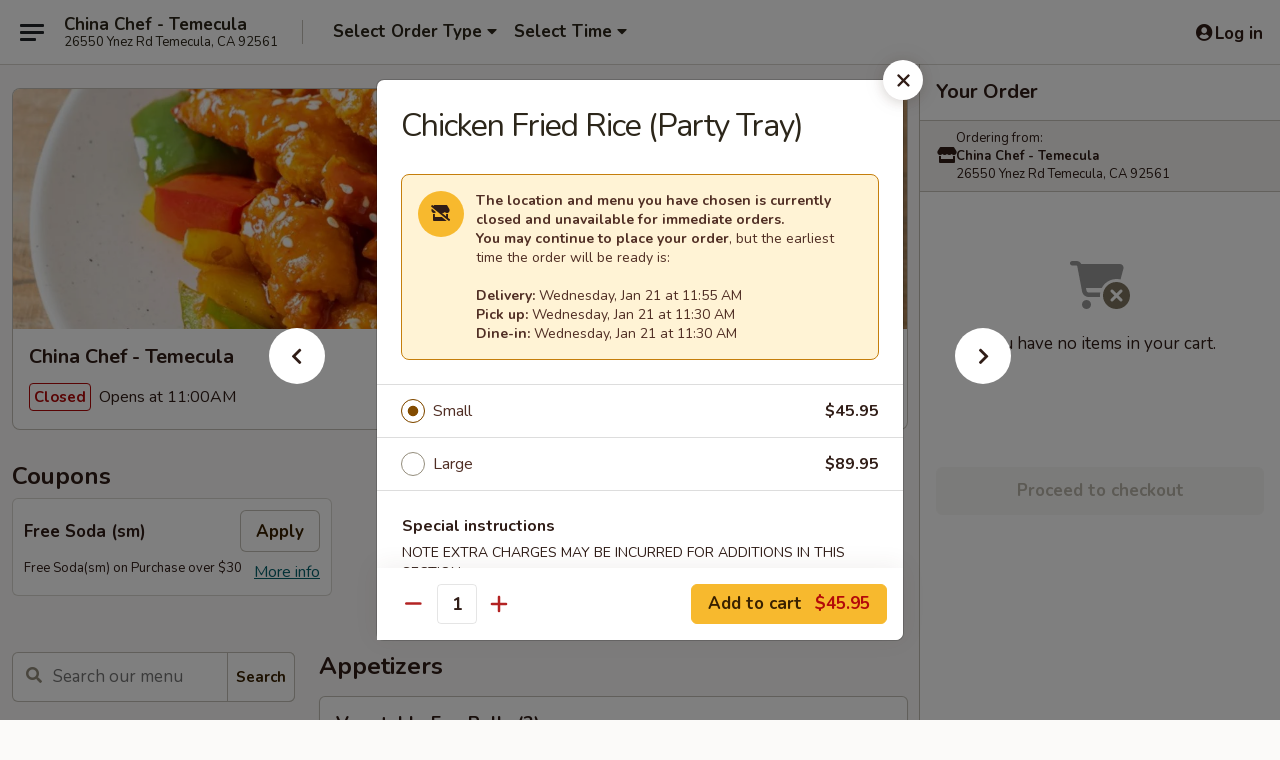

--- FILE ---
content_type: text/html; charset=UTF-8
request_url: https://www.chinachefca.com/order/main-menu/party-trays/chicken-fried-rice-party-tray
body_size: 37447
content:
<!DOCTYPE html>

<html class="no-js css-scroll" lang="en">
	<head>
		<meta charset="utf-8" />
		<meta http-equiv="X-UA-Compatible" content="IE=edge,chrome=1" />

				<title>China Chef - Temecula | Chicken Fried Rice (Party Tray) | Party Trays</title>
		<meta name="description" content="Order online for takeout, delivery, and dine in: Chicken Fried Rice (Party Tray) from China Chef - Temecula. Serving the best Chinese in Temecula, CA." />		<meta name="keywords" content="china chef, china chef temecula, china chef menu, temecula chinese, temecula chinese food, temecula chinese restaurants, chinese takeout, temecula chinese takeout, chinese restaurants in temecula, best chinese food in temecula, best chinese restaurants in temecula, chinese food near me, chinese restaurants near me" />		<meta name="viewport" content="width=device-width, initial-scale=1.0">

		<meta property="og:type" content="website">
		<meta property="og:title" content="China Chef - Temecula | Chicken Fried Rice (Party Tray) | Party Trays">
		<meta property="og:description" content="Order online for takeout, delivery, and dine in: Chicken Fried Rice (Party Tray) from China Chef - Temecula. Serving the best Chinese in Temecula, CA.">

		<meta name="twitter:card" content="summary_large_image">
		<meta name="twitter:title" content="China Chef - Temecula | Chicken Fried Rice (Party Tray) | Party Trays">
		<meta name="twitter:description" content="Order online for takeout, delivery, and dine in: Chicken Fried Rice (Party Tray) from China Chef - Temecula. Serving the best Chinese in Temecula, CA.">
					<meta property="og:image" content="https://imagedelivery.net/9lr8zq_Jvl7h6OFWqEi9IA/f09ab27e-b03a-4234-4d0d-12787ad25300/public" />
			<meta name="twitter:image" content="https://imagedelivery.net/9lr8zq_Jvl7h6OFWqEi9IA/f09ab27e-b03a-4234-4d0d-12787ad25300/public" />
		
		<meta name="apple-mobile-web-app-status-bar-style" content="black">
		<meta name="mobile-web-app-capable" content="yes">
					<link rel="canonical" href="https://www.chinachefca.com/order/main-menu/party-trays/chicken-fried-rice-party-tray"/>
						<link rel="shortcut icon" href="https://imagedelivery.net/9lr8zq_Jvl7h6OFWqEi9IA/bec53313-6426-49d0-b01d-91e813553400/public" type="image/png" />
			
		<link type="text/css" rel="stylesheet" href="/min/g=css4.0&amp;1768421684" />
		<link rel="stylesheet" href="//ajax.googleapis.com/ajax/libs/jqueryui/1.10.1/themes/base/minified/jquery-ui.min.css" />
		<link href='//fonts.googleapis.com/css?family=Open+Sans:400italic,400,700' rel='stylesheet' type='text/css' />
		<script src="https://kit.fontawesome.com/a4edb6363d.js" crossorigin="anonymous"></script>

		<style>
								.home_hero, .menu_hero{ background-image: url(https://imagedelivery.net/9lr8zq_Jvl7h6OFWqEi9IA/72c1fdef-b413-422c-4765-38f254292200/public); }
					@media
					(-webkit-min-device-pixel-ratio: 1.25),
					(min-resolution: 120dpi){
						/* Retina header*/
						.home_hero, .menu_hero{ background-image: url(https://imagedelivery.net/9lr8zq_Jvl7h6OFWqEi9IA/844ce988-ad88-4594-6efd-5911abd0ac00/public); }
					}
															/*body{  } */

					
		</style>

		
		<script type="text/javascript">
			var UrlTag = "chinacheftemeculaca";
			var template = 'defaultv4';
			var formname = 'ordering3';
			var menulink = 'https://www.chinachefca.com/order/main-menu';
			var checkoutlink = 'https://www.chinachefca.com/checkout';
		</script>
		<script>
			/* http://writing.colin-gourlay.com/safely-using-ready-before-including-jquery/ */
			(function(w,d,u){w.readyQ=[];w.bindReadyQ=[];function p(x,y){if(x=="ready"){w.bindReadyQ.push(y);}else{w.readyQ.push(x);}};var a={ready:p,bind:p};w.$=w.jQuery=function(f){if(f===d||f===u){return a}else{p(f)}}})(window,document)
		</script>

		<script type="application/ld+json">{
    "@context": "http://schema.org",
    "@type": "Menu",
    "url": "https://www.chinachefca.com/order/main-menu",
    "mainEntityOfPage": "https://www.chinachefca.com/order/main-menu",
    "inLanguage": "English",
    "name": "Main Menu",
    "hasMenuSection": [
        {
            "@type": "MenuSection",
            "url": "https://www.chinachefca.com/order/main-menu/party-trays",
            "name": "Party Trays",
            "description": "Other party trays are available upon request",
            "hasMenuItem": [
                {
                    "@type": "MenuItem",
                    "name": "Chicken Fried Rice (Party Tray)",
                    "url": "https://www.chinachefca.com/order/main-menu/party-trays/chicken-fried-rice-party-tray"
                }
            ]
        }
    ]
}</script>
<!-- Google Tag Manager -->
<script>
	window.dataLayer = window.dataLayer || [];
	let data = {
		account: 'chinacheftemeculaca',
		context: 'direct',
		templateVersion: 4,
		rid: 66	}
		dataLayer.push(data);
	(function(w,d,s,l,i){w[l]=w[l]||[];w[l].push({'gtm.start':
		new Date().getTime(),event:'gtm.js'});var f=d.getElementsByTagName(s)[0],
		j=d.createElement(s),dl=l!='dataLayer'?'&l='+l:'';j.async=true;j.src=
		'https://www.googletagmanager.com/gtm.js?id='+i+dl;f.parentNode.insertBefore(j,f);
		})(window,document,'script','dataLayer','GTM-K9P93M');

	function gtag() { dataLayer.push(arguments); }
</script>

			<script async src="https://www.googletagmanager.com/gtag/js?id=G-KHFHH1LKWK"></script>
	
	<script>
		
		gtag('js', new Date());

		
					gtag('config', "G-KHFHH1LKWK");
			</script>

					<meta name="smartbanner:title" content="China Chef - Temecula">
					<meta name="smartbanner:author" content="Online Ordering">
					<meta name="smartbanner:price" content="FREE">
					<meta name="smartbanner:price-suffix-google" content=" ">
					<meta name="smartbanner:button" content="VIEW">
					<meta name="smartbanner:button-url-google" content="https://play.google.com/store/apps/details?id=com.chinesemenuonline.chinacheftemeculaca">
					<meta name="smartbanner:enabled-platforms" content="android">
											<meta name="smartbanner:icon-google" content="https://ehc-west-0-bucket.s3.us-west-2.amazonaws.com/web/documents/chinacheftemeculaca/">
							<link href="https://fonts.googleapis.com/css?family=Open+Sans:400,600,700|Nunito:400,700" rel="stylesheet" />
	</head>

	<body
		data-event-on:customer_registered="window.location.reload()"
		data-event-on:customer_logged_in="window.location.reload()"
		data-event-on:customer_logged_out="window.location.reload()"
	>
		<a class="skip-to-content-link" href="#main">Skip to content</a>
				<!-- Google Tag Manager (noscript) -->
		<noscript><iframe src="https://www.googletagmanager.com/ns.html?id=GTM-K9P93M" height="0" width="0" style="display:none;visibility:hidden"></iframe></noscript>
		<!-- End Google Tag Manager (noscript) -->
						<!-- wrapper starts -->
		<div class="wrapper">
			<div style="grid-area: header-announcements">
				<div id="upgradeBrowserBanner" class="alert alert-warning mb-0 rounded-0 py-4" style="display:none;">
	<div class="alert-icon"><i class="fas fa-warning" aria-hidden="true"></i></div>
	<div>
		<strong>We're sorry, but the Web browser you are using is not supported.</strong> <br/> Please upgrade your browser or try a different one to use this Website. Supported browsers include:<br/>
		<ul class="list-unstyled">
			<li class="mt-2"><a href="https://www.google.com/chrome" target="_blank" rel="noopener noreferrer" class="simple-link"><i class="fab fa-chrome"></i> Chrome</a></li>
			<li class="mt-2"><a href="https://www.mozilla.com/firefox/upgrade.html" target="_blank" rel="noopener noreferrer" class="simple-link"><i class="fab fa-firefox"></i> Firefox</a></li>
			<li class="mt-2"><a href="https://www.microsoft.com/en-us/windows/microsoft-edge" target="_blank" rel="noopener noreferrer" class="simple-link"><i class="fab fa-edge"></i> Edge</a></li>
			<li class="mt-2"><a href="http://www.apple.com/safari/" target="_blank" rel="noopener noreferrer" class="simple-link"><i class="fab fa-safari"></i> Safari</a></li>
		</ul>
	</div>
</div>
<script>
	var ua = navigator.userAgent;
	var match = ua.match(/Firefox\/([0-9]+)\./);
	var firefoxVersion = match ? parseInt(match[1]) : 1000;
	var match = ua.match(/Chrome\/([0-9]+)\./);
	var chromeVersion = match ? parseInt(match[1]) : 1000;
	var isIE = ua.indexOf('MSIE') > -1 || ua.indexOf('Trident') > -1;
	var upgradeBrowserBanner = document.getElementById('upgradeBrowserBanner');
	var isMatchesSupported = typeof(upgradeBrowserBanner.matches)!="undefined";
	var isEntriesSupported = typeof(Object.entries)!="undefined";
	//Safari version is verified with isEntriesSupported
	if (isIE || !isMatchesSupported || !isEntriesSupported || firefoxVersion <= 46 || chromeVersion <= 53) {
		upgradeBrowserBanner.style.display = 'flex';
	}
</script>				
				<!-- get closed sign if applicable. -->
				
				
							</div>

						<div class="headerAndWtype" style="grid-area: header">
				<!-- Header Starts -->
				<header class="header">
										<div class="d-flex flex-column align-items-start flex-md-row align-items-md-center">
												<div class="logo_name_alt flex-shrink-0 d-flex align-items-center align-self-stretch pe-6 pe-md-0">
							
	<button
		type="button"
		class="eds_button btn btn-outline eds_button--shape-default eds_menu_button"
		data-bs-toggle="offcanvas" data-bs-target="#side-menu" aria-controls="side-menu" aria-label="Main menu"	><span aria-hidden="true"></span> <span aria-hidden="true"></span> <span aria-hidden="true"></span></button>

	
							<div class="d-flex flex-column align-items-center mx-auto align-items-md-start mx-md-0">
								<a
									class="eds-display-text-title-xs text-truncate title-container"
									href="https://www.chinachefca.com"
								>
									China Chef - Temecula								</a>

																	<span class="eds-copy-text-s-regular text-center text-md-start address-container" title="26550 Ynez Rd Temecula, CA 92561">
										26550 Ynez Rd Temecula, CA 92561									</span>
															</div>
						</div>

																			<div class="eds-display-text-title-s d-none d-md-block border-start mx-4" style="width: 0">&nbsp;</div>

							<div class="header_order_options d-flex align-items-center  w-100 p-2p5 p-md-0">
																<div class="what">
									<button
	type="button"
	class="border-0 bg-transparent text-start"
	data-bs-toggle="modal"
	data-bs-target="#modal-order-options"
	aria-expanded="false"
	style="min-height: 44px"
>
	<div class="d-flex align-items-baseline gap-2">
		<div class="otype-name-label eds-copy-text-l-bold text-truncate" style="flex: 1" data-order-type-label>
			Select Order Type		</div>

		<i class="fa fa-fw fa-caret-down"></i>
	</div>

	<div
		class="otype-picker-label otype-address-label eds-interface-text-m-regular text-truncate hidden"
	>
			</div>
</button>

<script>
	$(function() {
		var $autoCompleteInputs = $('[data-autocomplete-address]');
		if ($autoCompleteInputs && $autoCompleteInputs.length) {
			$autoCompleteInputs.each(function() {
				let $input = $(this);
				let $deliveryAddressContainer = $input.parents('.deliveryAddressContainer').first();
				$input.autocomplete({
					source   : addressAC,
					minLength: 3,
					delay    : 300,
					select   : function(event, ui) {
						$.getJSON('/' + UrlTag + '/?form=addresslookup', {
							id: ui.item.id,
						}, function(data) {
							let location = data
							if (location.address.street.endsWith('Trl')) {
								location.address.street = location.address.street.replace('Trl', 'Trail')
							}
							let autoCompleteSuccess = $input.data('autocomplete-success');
							if (autoCompleteSuccess) {
								let autoCompleteSuccessFunction = window[autoCompleteSuccess];
								if (typeof autoCompleteSuccessFunction == "function") {
									autoCompleteSuccessFunction(location);
								}
							}

							let address = location.address

							$('#add-address-city, [data-autocompleted-city]').val(address.city)
							$('#add-address-state, [data-autocompleted-state]').val(address.stateCode)
							$('#add-address-zip, [data-autocompleted-zip]').val(address.postalCode)
							$('#add-address-latitude, [data-autocompleted-latitude]').val(location.position.lat)
							$('#add-address-longitude, [data-autocompleted-longitude]').val(location.position.lng)
							let streetAddress = (address.houseNumber || '') + ' ' + (address.street || '');
							$('#street-address-1, [data-autocompleted-street-address]').val(streetAddress)
							validateAddress($deliveryAddressContainer);
						})
					},
				})
				$input.attr('autocomplete', 'street-address')
			});
		}

		// autocomplete using Address autocomplete
		// jquery autocomplete needs 2 fields: title and value
		// id holds the LocationId which can be used at a later stage to get the coordinate of the selected choice
		function addressAC(query, callback) {
			//we don't actually want to search until they've entered the street number and at least one character
			words = query.term.trim().split(' ')
			if (words.length < 2) {
				return false
			}

			$.getJSON('/' + UrlTag + '/?form=addresssuggest', { q: query.term }, function(data) {
				var addresses = data.items
				addresses = addresses.map(addr => {
					if ((addr.address.label || '').endsWith('Trl')) {
						addr.address.label = addr.address.label.replace('Trl', 'Trail')
					}
					let streetAddress = (addr.address.label || '')
					return {
						label: streetAddress,
						value: streetAddress,
						id   : addr.id,
					}
				})

				return callback(addresses)
			})
		}

				$('[data-address-from-current-loc]').on('click', function(e) {
			let $streetAddressContainer = $(this).parents('.street-address-container').first();
			let $deliveryAddressContainer = $(this).parents('.deliveryAddressContainer').first();
			e.preventDefault();
			if(navigator.geolocation) {
				navigator.geolocation.getCurrentPosition(position => {
					$.getJSON('/' + UrlTag + '/?form=addresssuggest', {
						at: position.coords.latitude + "," + position.coords.longitude
					}, function(data) {
						let location = data.items[0];
						let address = location.address
						$streetAddressContainer.find('.input-street-address').val((address.houseNumber ? address.houseNumber : '') + ' ' + (address.street ? address.street : ''));
						$('#add-address-city').val(address.city ? address.city : '');
						$('#add-address-state').val(address.state ? address.state : '');
						$('#add-address-zip').val(address.postalCode ? address.postalCode : '');
						$('#add-address-latitude').val(location.position.lat ? location.position.lat : '');
						$('#add-address-longitude').val(location.position.lng ? location.position.lng : '');
						validateAddress($deliveryAddressContainer, 0);
					});
				});
			} else {
				alert("Geolocation is not supported by this browser!");
			}
		});
	});

	function autoCompleteSuccess(location)
	{
		if (location && location.address) {
			let address = location.address

			let streetAddress = (address.houseNumber || '') + ' ' + (address.street || '');
			$.ajax({
				url: '/' + UrlTag + '/?form=saveformfields',
				data: {
					'param_full~address_s_n_255': streetAddress + ', ' + address.city + ', ' + address.state,
					'param_street~address_s_n_255': streetAddress,
					'param_city_s_n_90': address.city,
					'param_state_s_n_2': address.state,
					'param_zip~code_z_n_10': address.postalCode,
				}
			});
		}
	}
</script>
								</div>

																									<div class="when showcheck_parent">
																				<div class="ordertimetypes ">
	<button
		type="button"
		class="border-0 bg-transparent text-start loadable-content"
		data-bs-toggle="modal"
		data-bs-target="#modal-order-time"
		aria-expanded="false"
		style="min-height: 44px"
		data-change-label-to-later-date
	>
		<div class="d-flex align-items-baseline gap-2">
			<div class="eds-copy-text-l-bold text-truncate flex-fill" data-otype-time-day>
								Select Time			</div>

			<i class="fa fa-fw fa-caret-down"></i>
		</div>

		<div
			class="otype-picker-label otype-picker-time eds-interface-text-m-regular text-truncate hidden"
			data-otype-time
		>
			Later		</div>
	</button>
</div>
									</div>
															</div>
						
												<div class="position-absolute top-0 end-0 pe-2 py-2p5">
							
	<div id="login-status" >
					
	<button
		type="button"
		class="eds_button btn btn-outline eds_button--shape-default px-2 text-nowrap"
		aria-label="Log in" style="color: currentColor" data-bs-toggle="modal" data-bs-target="#login-modal"	><i
		class="eds_icon fa fa-lg fa-fw fa-user-circle d-block d-lg-none"
		style="font-family: &quot;Font Awesome 5 Pro&quot;; "	></i>

	 <div class="d-none d-lg-flex align-items-baseline gap-2">
	<i
		class="eds_icon fa fa-fw fa-user-circle"
		style="font-family: &quot;Font Awesome 5 Pro&quot;; "	></i>

	<div class="profile-container text-truncate">Log in</div></div></button>

				</div>

							</div>
					</div>

															
	<aside		data-eds-id="6970f9bb503a8"
		class="eds_side_menu offcanvas offcanvas-start text-dark "
		tabindex="-1"
				id="side-menu" data-event-on:menu_selected="this.dispatchEvent(new CustomEvent('eds.hide'))" data-event-on:category_selected="this.dispatchEvent(new CustomEvent('eds.hide'))"	>
		
		<div class="eds_side_menu-body offcanvas-body d-flex flex-column p-0 css-scroll">
										<div
					class="eds_side_menu-close position-absolute top-0 end-0 pt-3 pe-3 "
					style="z-index: 1"
				>
					
	<button
		type="button"
		class="eds_button btn btn-outline-secondary eds_button--shape-circle"
		data-bs-dismiss="offcanvas" data-bs-target="[data-eds-id=&quot;6970f9bb503a8&quot;]" aria-label="Close"	><i
		class="eds_icon fa fa-fw fa-close"
		style="font-family: &quot;Font Awesome 5 Pro&quot;; "	></i></button>

					</div>
			
			<div class="restaurant-info border-bottom border-light p-3">
							<p class="eds-display-text-title-xs mb-0 me-2 pe-4">China Chef - Temecula</p>

			<div class="eds-copy-text-s-regular me-2 pe-4">
			26550 Ynez Rd Temecula, CA 92561		</div>
						</div>

																	
	<div class="border-bottom border-light p-3">
		
		
			<details
				class="eds_list eds_list--border-none" open				data-menu-id="9034"
									data-event-on:document_ready="this.open = localStorage.getItem('menu-open-9034') !== 'false'"
										onclick="localStorage.setItem('menu-open-9034', !this.open)"
							>
									<summary class="eds-copy-text-l-regular list-unstyled rounded-3 mb-1 " tabindex="0">
						<h2 class="eds-display-text-title-m m-0 p-0">
															
	<i
		class="eds_icon fas fa-fw fa-chevron-right"
		style="font-family: &quot;Font Awesome 5 Pro&quot;; "	></i>

															Menu
						</h2>
					</summary>
										<div class="mb-3"></div>
				
																		
									<a
						class="eds_list-item eds-copy-text-l-regular list-unstyled rounded-3 mb-1 px-3 px-lg-4 py-2p5 d-flex "
						data-event-on:category_pinned="(category) => $(this).toggleClass('active', category.id === '108810')"
						href="https://www.chinachefca.com/order/main-menu/appetizers"
						onclick="if (!event.ctrlKey) {
							const currentMenuIsActive = true || $(this).closest('details').find('summary').hasClass('active');
							if (currentMenuIsActive) {
								app.event.emit('category_selected', { id: '108810' });
							} else {
								app.event.emit('menu_selected', { menu_id: '9034', menu_description: &quot;&quot;, category_id: '108810' });
							}
															return false;
													}"
					>
						Appetizers													<span class="ms-auto">10</span>
											</a>
									<a
						class="eds_list-item eds-copy-text-l-regular list-unstyled rounded-3 mb-1 px-3 px-lg-4 py-2p5 d-flex "
						data-event-on:category_pinned="(category) => $(this).toggleClass('active', category.id === '108809')"
						href="https://www.chinachefca.com/order/main-menu/soups"
						onclick="if (!event.ctrlKey) {
							const currentMenuIsActive = true || $(this).closest('details').find('summary').hasClass('active');
							if (currentMenuIsActive) {
								app.event.emit('category_selected', { id: '108809' });
							} else {
								app.event.emit('menu_selected', { menu_id: '9034', menu_description: &quot;&quot;, category_id: '108809' });
							}
															return false;
													}"
					>
						Soups													<span class="ms-auto">13</span>
											</a>
									<a
						class="eds_list-item eds-copy-text-l-regular list-unstyled rounded-3 mb-1 px-3 px-lg-4 py-2p5 d-flex "
						data-event-on:category_pinned="(category) => $(this).toggleClass('active', category.id === '108841')"
						href="https://www.chinachefca.com/order/main-menu/noodles-and-rice"
						onclick="if (!event.ctrlKey) {
							const currentMenuIsActive = true || $(this).closest('details').find('summary').hasClass('active');
							if (currentMenuIsActive) {
								app.event.emit('category_selected', { id: '108841' });
							} else {
								app.event.emit('menu_selected', { menu_id: '9034', menu_description: &quot;&quot;, category_id: '108841' });
							}
															return false;
													}"
					>
						Noodles and Rice													<span class="ms-auto">36</span>
											</a>
									<a
						class="eds_list-item eds-copy-text-l-regular list-unstyled rounded-3 mb-1 px-3 px-lg-4 py-2p5 d-flex "
						data-event-on:category_pinned="(category) => $(this).toggleClass('active', category.id === '262138')"
						href="https://www.chinachefca.com/order/main-menu/moo-shu"
						onclick="if (!event.ctrlKey) {
							const currentMenuIsActive = true || $(this).closest('details').find('summary').hasClass('active');
							if (currentMenuIsActive) {
								app.event.emit('category_selected', { id: '262138' });
							} else {
								app.event.emit('menu_selected', { menu_id: '9034', menu_description: &quot;&quot;, category_id: '262138' });
							}
															return false;
													}"
					>
						Moo Shu													<span class="ms-auto">4</span>
											</a>
									<a
						class="eds_list-item eds-copy-text-l-regular list-unstyled rounded-3 mb-1 px-3 px-lg-4 py-2p5 d-flex "
						data-event-on:category_pinned="(category) => $(this).toggleClass('active', category.id === '262140')"
						href="https://www.chinachefca.com/order/main-menu/egg-foo-young"
						onclick="if (!event.ctrlKey) {
							const currentMenuIsActive = true || $(this).closest('details').find('summary').hasClass('active');
							if (currentMenuIsActive) {
								app.event.emit('category_selected', { id: '262140' });
							} else {
								app.event.emit('menu_selected', { menu_id: '9034', menu_description: &quot;&quot;, category_id: '262140' });
							}
															return false;
													}"
					>
						Egg Foo Young													<span class="ms-auto">5</span>
											</a>
									<a
						class="eds_list-item eds-copy-text-l-regular list-unstyled rounded-3 mb-1 px-3 px-lg-4 py-2p5 d-flex "
						data-event-on:category_pinned="(category) => $(this).toggleClass('active', category.id === '108836')"
						href="https://www.chinachefca.com/order/main-menu/chicken"
						onclick="if (!event.ctrlKey) {
							const currentMenuIsActive = true || $(this).closest('details').find('summary').hasClass('active');
							if (currentMenuIsActive) {
								app.event.emit('category_selected', { id: '108836' });
							} else {
								app.event.emit('menu_selected', { menu_id: '9034', menu_description: &quot;&quot;, category_id: '108836' });
							}
															return false;
													}"
					>
						Chicken													<span class="ms-auto">15</span>
											</a>
									<a
						class="eds_list-item eds-copy-text-l-regular list-unstyled rounded-3 mb-1 px-3 px-lg-4 py-2p5 d-flex "
						data-event-on:category_pinned="(category) => $(this).toggleClass('active', category.id === '108838')"
						href="https://www.chinachefca.com/order/main-menu/pork"
						onclick="if (!event.ctrlKey) {
							const currentMenuIsActive = true || $(this).closest('details').find('summary').hasClass('active');
							if (currentMenuIsActive) {
								app.event.emit('category_selected', { id: '108838' });
							} else {
								app.event.emit('menu_selected', { menu_id: '9034', menu_description: &quot;&quot;, category_id: '108838' });
							}
															return false;
													}"
					>
						Pork													<span class="ms-auto">8</span>
											</a>
									<a
						class="eds_list-item eds-copy-text-l-regular list-unstyled rounded-3 mb-1 px-3 px-lg-4 py-2p5 d-flex "
						data-event-on:category_pinned="(category) => $(this).toggleClass('active', category.id === '108837')"
						href="https://www.chinachefca.com/order/main-menu/beef"
						onclick="if (!event.ctrlKey) {
							const currentMenuIsActive = true || $(this).closest('details').find('summary').hasClass('active');
							if (currentMenuIsActive) {
								app.event.emit('category_selected', { id: '108837' });
							} else {
								app.event.emit('menu_selected', { menu_id: '9034', menu_description: &quot;&quot;, category_id: '108837' });
							}
															return false;
													}"
					>
						Beef													<span class="ms-auto">10</span>
											</a>
									<a
						class="eds_list-item eds-copy-text-l-regular list-unstyled rounded-3 mb-1 px-3 px-lg-4 py-2p5 d-flex "
						data-event-on:category_pinned="(category) => $(this).toggleClass('active', category.id === '108834')"
						href="https://www.chinachefca.com/order/main-menu/seafood"
						onclick="if (!event.ctrlKey) {
							const currentMenuIsActive = true || $(this).closest('details').find('summary').hasClass('active');
							if (currentMenuIsActive) {
								app.event.emit('category_selected', { id: '108834' });
							} else {
								app.event.emit('menu_selected', { menu_id: '9034', menu_description: &quot;&quot;, category_id: '108834' });
							}
															return false;
													}"
					>
						Seafood													<span class="ms-auto">20</span>
											</a>
									<a
						class="eds_list-item eds-copy-text-l-regular list-unstyled rounded-3 mb-1 px-3 px-lg-4 py-2p5 d-flex "
						data-event-on:category_pinned="(category) => $(this).toggleClass('active', category.id === '108839')"
						href="https://www.chinachefca.com/order/main-menu/vegetables"
						onclick="if (!event.ctrlKey) {
							const currentMenuIsActive = true || $(this).closest('details').find('summary').hasClass('active');
							if (currentMenuIsActive) {
								app.event.emit('category_selected', { id: '108839' });
							} else {
								app.event.emit('menu_selected', { menu_id: '9034', menu_description: &quot;&quot;, category_id: '108839' });
							}
															return false;
													}"
					>
						Vegetables													<span class="ms-auto">11</span>
											</a>
									<a
						class="eds_list-item eds-copy-text-l-regular list-unstyled rounded-3 mb-1 px-3 px-lg-4 py-2p5 d-flex "
						data-event-on:category_pinned="(category) => $(this).toggleClass('active', category.id === '108812')"
						href="https://www.chinachefca.com/order/main-menu/chefs-special"
						onclick="if (!event.ctrlKey) {
							const currentMenuIsActive = true || $(this).closest('details').find('summary').hasClass('active');
							if (currentMenuIsActive) {
								app.event.emit('category_selected', { id: '108812' });
							} else {
								app.event.emit('menu_selected', { menu_id: '9034', menu_description: &quot;&quot;, category_id: '108812' });
							}
															return false;
													}"
					>
						Chef's Special													<span class="ms-auto">8</span>
											</a>
									<a
						class="eds_list-item eds-copy-text-l-regular list-unstyled rounded-3 mb-1 px-3 px-lg-4 py-2p5 d-flex "
						data-event-on:category_pinned="(category) => $(this).toggleClass('active', category.id === '108811')"
						href="https://www.chinachefca.com/order/main-menu/hot-pot-and-sizzling-plate"
						onclick="if (!event.ctrlKey) {
							const currentMenuIsActive = true || $(this).closest('details').find('summary').hasClass('active');
							if (currentMenuIsActive) {
								app.event.emit('category_selected', { id: '108811' });
							} else {
								app.event.emit('menu_selected', { menu_id: '9034', menu_description: &quot;&quot;, category_id: '108811' });
							}
															return false;
													}"
					>
						Hot Pot and Sizzling Plate													<span class="ms-auto">7</span>
											</a>
									<a
						class="eds_list-item eds-copy-text-l-regular list-unstyled rounded-3 mb-1 px-3 px-lg-4 py-2p5 d-flex "
						data-event-on:category_pinned="(category) => $(this).toggleClass('active', category.id === '262139')"
						href="https://www.chinachefca.com/order/main-menu/china-chef-special-dinner"
						onclick="if (!event.ctrlKey) {
							const currentMenuIsActive = true || $(this).closest('details').find('summary').hasClass('active');
							if (currentMenuIsActive) {
								app.event.emit('category_selected', { id: '262139' });
							} else {
								app.event.emit('menu_selected', { menu_id: '9034', menu_description: &quot;&quot;, category_id: '262139' });
							}
															return false;
													}"
					>
						China Chef Special Dinner													<span class="ms-auto">6</span>
											</a>
									<a
						class="eds_list-item eds-copy-text-l-regular list-unstyled rounded-3 mb-1 px-3 px-lg-4 py-2p5 d-flex "
						data-event-on:category_pinned="(category) => $(this).toggleClass('active', category.id === '108843')"
						href="https://www.chinachefca.com/order/main-menu/lunch-combo-plate"
						onclick="if (!event.ctrlKey) {
							const currentMenuIsActive = true || $(this).closest('details').find('summary').hasClass('active');
							if (currentMenuIsActive) {
								app.event.emit('category_selected', { id: '108843' });
							} else {
								app.event.emit('menu_selected', { menu_id: '9034', menu_description: &quot;&quot;, category_id: '108843' });
							}
															return false;
													}"
					>
						Lunch Combo Plate													<span class="ms-auto">30</span>
											</a>
									<a
						class="eds_list-item eds-copy-text-l-regular list-unstyled rounded-3 mb-1 px-3 px-lg-4 py-2p5 d-flex active"
						data-event-on:category_pinned="(category) => $(this).toggleClass('active', category.id === '108845')"
						href="https://www.chinachefca.com/order/main-menu/party-trays"
						onclick="if (!event.ctrlKey) {
							const currentMenuIsActive = true || $(this).closest('details').find('summary').hasClass('active');
							if (currentMenuIsActive) {
								app.event.emit('category_selected', { id: '108845' });
							} else {
								app.event.emit('menu_selected', { menu_id: '9034', menu_description: &quot;&quot;, category_id: '108845' });
							}
															return false;
													}"
					>
						Party Trays													<span class="ms-auto">46</span>
											</a>
									<a
						class="eds_list-item eds-copy-text-l-regular list-unstyled rounded-3 mb-1 px-3 px-lg-4 py-2p5 d-flex "
						data-event-on:category_pinned="(category) => $(this).toggleClass('active', category.id === '108842')"
						href="https://www.chinachefca.com/order/main-menu/beverages"
						onclick="if (!event.ctrlKey) {
							const currentMenuIsActive = true || $(this).closest('details').find('summary').hasClass('active');
							if (currentMenuIsActive) {
								app.event.emit('category_selected', { id: '108842' });
							} else {
								app.event.emit('menu_selected', { menu_id: '9034', menu_description: &quot;&quot;, category_id: '108842' });
							}
															return false;
													}"
					>
						Beverages													<span class="ms-auto">9</span>
											</a>
							</details>
		
			</div>

						
																	<nav>
							<ul class="eds_list eds_list--border-none border-bottom">
	<li class="eds_list-item">
		<a class="d-block p-3 " href="https://www.chinachefca.com">
			Home		</a>
	</li>

		
					<li class="eds_list-item">
					<a class="d-block p-3 " href="https://www.chinachefca.com/page/delivery-info" >
						Delivery Info					</a>
				</li>
			
			<li class="eds_list-item">
			<a class="d-block p-3 " href="https://www.chinachefca.com/locationinfo">
				Location &amp; Hours			</a>
		</li>
	
	<li class="eds_list-item">
		<a class="d-block p-3 " href="https://www.chinachefca.com/contact">
			Contact
		</a>
	</li>
</ul>
						</nav>

												<div class="eds-copy-text-s-regular p-3 d-lg-none">
								<ul class="list-unstyled">
							<li><a href="https://play.google.com/store/apps/details?id=com.chinesemenuonline.chinacheftemeculaca"><img src="/web/default4.0/images/google-play-badge.svg" alt="Google Play App Store"></a></li>
			</ul>

<ul class="list-unstyled d-flex gap-2">
						<li><a href="https://www.tripadvisor.com/Restaurant_Review-g33165-d10818338-Reviews-China_Chef-Temecula_California.html" target="new" aria-label="Opens in new tab" title="Opens in new tab" class="icon" title="TripAdvisor"><i class="fak fa-tripadvisor"></i><span class="sr-only">TripAdvisor</span></a></li>
				</ul>

<div><a href="http://chinesemenuonline.com">&copy; 2026 Online Ordering by Chinese Menu Online</a></div>
	<div>Explore the top Chinese food spots in Temecula with <a href="https://www.springroll.com" target="_blank" title="Opens in new tab" aria-label="Opens in new tab">Springroll</a></div>

<ul class="list-unstyled mb-0 pt-3">
	<li><a href="https://www.chinachefca.com/reportbug">Technical Support</a></li>
	<li><a href="https://www.chinachefca.com/privacy">Privacy Policy</a></li>
	<li><a href="https://www.chinachefca.com/tos">Terms of Service</a></li>
	<li><a href="https://www.chinachefca.com/accessibility">Accessibility</a></li>
</ul>

This site is protected by reCAPTCHA and the Google <a href="https://policies.google.com/privacy">Privacy Policy</a> and <a href="https://policies.google.com/terms">Terms of Service</a> apply.
						</div>		</div>

		<script>
		{
			const container = document.querySelector('[data-eds-id="6970f9bb503a8"]');

						['show', 'hide', 'toggle', 'dispose'].forEach((eventName) => {
				container.addEventListener(`eds.${eventName}`, (e) => {
					bootstrap.Offcanvas.getOrCreateInstance(container)[eventName](
						...(Array.isArray(e.detail) ? e.detail : [e.detail])
					);
				});
			});
		}
		</script>
	</aside>

					</header>
			</div>

										<div class="container p-0" style="grid-area: hero">
					<section class="hero">
												<div class="menu_hero backbgbox position-relative" role="img" aria-label="Image of food offered at the restaurant">
									<div class="logo">
		<a class="logo-image" href="https://www.chinachefca.com">
			<img
				src="https://imagedelivery.net/9lr8zq_Jvl7h6OFWqEi9IA/f09ab27e-b03a-4234-4d0d-12787ad25300/public"
				srcset="https://imagedelivery.net/9lr8zq_Jvl7h6OFWqEi9IA/f09ab27e-b03a-4234-4d0d-12787ad25300/public 1x, https://imagedelivery.net/9lr8zq_Jvl7h6OFWqEi9IA/f09ab27e-b03a-4234-4d0d-12787ad25300/public 2x"				alt="Home"
			/>
		</a>
	</div>
						</div>

													<div class="p-3">
								<div class="pb-1">
									<h1 role="heading" aria-level="2" class="eds-display-text-title-s m-0 p-0">China Chef - Temecula</h1>
																	</div>

								<div class="d-sm-flex align-items-baseline">
																			<div class="mt-2">
											
	<span
		class="eds_label eds_label--variant-error eds-interface-text-m-bold me-1 text-nowrap"
			>
		Closed	</span>

	Opens at 11:00AM										</div>
									
									<div class="d-flex gap-2 ms-sm-auto mt-2">
																					
					<a
				class="eds_button btn btn-outline-secondary btn-sm col text-nowrap"
				href="https://www.chinachefca.com/locationinfo?lid=7050"
							>
				
	<i
		class="eds_icon fa fa-fw fa-info-circle"
		style="font-family: &quot;Font Awesome 5 Pro&quot;; "	></i>

	 Store info			</a>
		
												
																					
		<a
			class="eds_button btn btn-outline-secondary btn-sm col d-lg-none text-nowrap"
			href="tel:(951) 296-3668 "
					>
			
	<i
		class="eds_icon fa fa-fw fa-phone"
		style="font-family: &quot;Font Awesome 5 Pro&quot;; transform: scale(-1, 1); "	></i>

	 Call us		</a>

												
																			</div>
								</div>
							</div>
											</section>
				</div>
			
						
										<div
					class="fixed_submit d-lg-none hidden pwa-pb-md-down"
					data-event-on:cart_updated="({ items }) => $(this).toggleClass('hidden', !items)"
				>
					<div
						data-async-on-event="order_type_updated, cart_updated"
						data-async-action="https://www.chinachefca.com//ajax/?form=minimum_order_value_warning&component=add_more"
						data-async-method="get"
					>
											</div>

					<div class="p-3">
						<button class="btn btn-primary btn-lg w-100" onclick="app.event.emit('show_cart')">
							View cart							<span
								class="eds-interface-text-m-regular"
								data-event-on:cart_updated="({ items, subtotal }) => {
									$(this).text(`(${items} ${items === 1 ? 'item' : 'items'}, ${subtotal})`);
								}"
							>
								(0 items, $0.00)
							</span>
						</button>
					</div>
				</div>
			
									<!-- Header ends -->
<main class="main_content menucategory_page pb-5" id="main">
	<div class="container">
					<section class="mb-3 pb-lg-3 mt-1 pt-3">
						

	<div
		class="eds_collection "
		style="margin: 0 -0.75rem; "
			>
		<div class="d-flex align-items-start gap-2  eds-display-text-title-m" style="padding: 0 0.75rem">
			<div class="flex-fill"><h3 class="eds-display-text-title-m mb-0">Coupons</h3></div>
					</div>

		<div class="position-relative">
			<div
				class="css-scroll-hidden overflow-auto d-flex gap-3 py-2 "
				style="max-width: 100vw; padding: 0 0.75rem; scroll-behavior: smooth"
				data-event-on:scroll_to_previous_6970f9bb50f1f="this.scrollLeft = (Math.ceil(this.scrollLeft / ($(this).width() - $(this).width() % ($(this).find('.coupon-item').width() + 12))) - 1) * ($(this).width() - $(this).width() % ($(this).find('.coupon-item').width() + 12))"
				data-event-on:scroll_to_next_6970f9bb50f1f="this.scrollLeft = (Math.floor(this.scrollLeft / ($(this).width() - $(this).width() % ($(this).find('.coupon-item').width() + 12))) + 1) * ($(this).width() - $(this).width() % ($(this).find('.coupon-item').width() + 12))"
				data-event-on:document_ready="app.event.emit('scroll_6970f9bb50f1f', this.scrollLeft / (this.scrollWidth - this.clientWidth))"
				onscroll="app.event.emit('scroll_6970f9bb50f1f', this.scrollLeft / (this.scrollWidth - this.clientWidth))"
			>
				<div class="d-flex gap-2p5">
							<div class="coupon-item" style="width: 80vw; max-width: 20rem">
					
	<div
		class="eds_coupon h-100"
		id="coupon-108637"	>
		<div class="p-2p5">
			<div class="eds_coupon-header eds-display-text-title-xs">
				Free Soda (sm) 
	<button
		type="button"
		class="eds_button btn btn-outline-secondary eds_button--shape-default float-end"
		data-async-on-click data-async-before="$('[data-custom-popover]').popover('hide')" data-async-method="post" data-async-action="/chinacheftemeculaca/account-settings/coupons/108637/apply" data-async-target="#coupons" data-async-then="reloadCart({ data: { coupons: true } })" data-async-swap="none" data-async-recaptcha	>Apply</button>			</div>

			<div>
				<a
			class="float-end ms-2"
			href="javascript:void(0)"
			role="button"
			variant="outline"
			data-bs-toggle="popover"
			data-bs-placement="bottom"
			data-custom-popover=".coupon-details-108637"
			data-custom-template=".coupon-popover-template"
			data-bs-popper-config='{"modifiers":[{"name":"flip","enabled":false}]}'
			onclick="$('[data-custom-popover]').popover('hide')"
			aria-label="More info about coupon: Free Soda(sm) on Purchase over $30"		>More info</a>

					<div class="eds-copy-text-s-regular lh-sm">Free Soda(sm) on Purchase over $30</div>
		
		<template class="coupon-details-108637">
			<div class="d-flex flex-column gap-2 eds-copy-text-m-regular" style="width: 20rem; max-width: calc(100vw - 2rem)">
				<div>
					<div
						class="float-end mw-100 ms-2 px-2 py-3 fw-bold"
						style="
							margin-top: -1rem;
							background: linear-gradient(45deg,  transparent 33.333%, #F7B92E 33.333%, #F7B92E 66.667%, transparent 66.667%),
													linear-gradient(-45deg, transparent 33.333%, #F7B92E 33.333%, #F7B92E 66.667%, transparent 66.667%);
							background-size: 10px 120px;
							background-position: 0 -40px;
						"
					>SD30</div>
					<h3 class="mb-0 eds-display-text-title-s">Free Soda (sm)</h3>
				</div>

												
				<div>Free Soda(sm) on Purchase over $30</div><div class="restrictionCell"></div>
				
									<div class="d-flex flex-wrap align-items-baseline gap-1">
						<b class="me-1">Valid for:</b>

						<div class="d-flex flex-wrap gap-1 text-nowrap">
															
	<span
		class="eds_label eds_label--variant-default eds-interface-text-m-bold"
			>
		Delivery, Pick up, Dine-in	</span>

														</div>
					</div>
				
				<div class="eds-copy-text-s-regular"></div>
			</div>
		</template>			</div>
		</div>

			</div>

					</div>
					</div>			</div>

			<div
				class="eds_collection-fade position-absolute top-0 bottom-0 start-0 "
				style="background: linear-gradient(to right, var(--bs-light), transparent);"
				data-event-on:scroll_6970f9bb50f1f="(scrollRatio) => this.style.opacity = 10 * scrollRatio"
			></div>

			<div
				class="eds_collection-fade position-absolute top-0 bottom-0 end-0"
				style="background: linear-gradient(to left, var(--bs-light), transparent);"
				data-event-on:scroll_6970f9bb50f1f="(scrollRatio) => this.style.opacity = 10 * (1 - scrollRatio)"
			></div>
		</div>
	</div>

	

		<template class="coupon-popover-template" data-event-on:cart_updated="initPopovers()">
						<div class="popover" role="tooltip">
				<div class="popover-body"></div>
				<div class="popover-footer d-flex rounded-bottom-3 border-top border-light bg-light p-2">
					
	<button
		type="button"
		class="eds_button btn btn-light eds_button--shape-default ms-auto"
		onclick="$('[data-custom-popover]').popover('hide')"	>Close</button>

					</div>
			</div>
		</template>

						</section>
		
		<div class="row menu_wrapper menu_category_wrapper menu_wrapper--no-menu-tabs">
			<section class="col-xl-4 d-none d-xl-block">
				
				<div id="location-menu" data-event-on:menu_items_loaded="$(this).stickySidebar('updateSticky')">
					
		<form
			method="GET"
			role="search"
			action="https://www.chinachefca.com/search"
			class="d-none d-xl-block mb-4"			novalidate
			onsubmit="if (!this.checkValidity()) event.preventDefault()"
		>
			<div class="position-relative">
				
	<label
		data-eds-id="6970f9bb512df"
		class="eds_formfield eds_formfield--size-large eds_formfield--variant-primary eds-copy-text-m-regular w-100"
		class="w-100"	>
		
		<div class="position-relative d-flex flex-column">
							<div class="eds_formfield-error eds-interface-text-m-bold" style="order: 1000"></div>
			
							<div class="eds_formfield-icon">
					<i
		class="eds_icon fa fa-fw fa-search"
		style="font-family: &quot;Font Awesome 5 Pro&quot;; "	></i>				</div>
										<input
					type="search"
					class="eds-copy-text-l-regular  "
										placeholder="Search our menu" name="search" autocomplete="off" spellcheck="false" value="" required aria-label="Search our menu" style="padding-right: 4.5rem; padding-left: 2.5rem;"				/>

				
							
			
	<i
		class="eds_icon fa fa-fw eds_formfield-validation"
		style="font-family: &quot;Font Awesome 5 Pro&quot;; "	></i>

	
					</div>

		
		<script>
		{
			const container = document.querySelector('[data-eds-id="6970f9bb512df"]');
			const input = container.querySelector('input, textarea, select');
			const error = container.querySelector('.eds_formfield-error');

			
						input.addEventListener('eds.validation.reset', () => {
				input.removeAttribute('data-validation');
				input.setCustomValidity('');
				error.innerHTML = '';
			});

						input.addEventListener('eds.validation.hide', () => {
				input.removeAttribute('data-validation');
			});

						input.addEventListener('eds.validation.success', (e) => {
				input.setCustomValidity('');
				input.setAttribute('data-validation', '');
				error.innerHTML = '';
			});

						input.addEventListener('eds.validation.warning', (e) => {
				input.setCustomValidity('');
				input.setAttribute('data-validation', '');
				error.innerHTML = e.detail;
			});

						input.addEventListener('eds.validation.error', (e) => {
				input.setCustomValidity(e.detail);
				input.checkValidity(); 				input.setAttribute('data-validation', '');
			});

			input.addEventListener('invalid', (e) => {
				error.innerHTML = input.validationMessage;
			});

								}
		</script>
	</label>

	
				<div class="position-absolute top-0 end-0">
					
	<button
		type="submit"
		class="eds_button btn btn-outline-secondary btn-sm eds_button--shape-default align-self-baseline rounded-0 rounded-end px-2"
		style="height: 50px; --bs-border-radius: 6px"	>Search</button>

					</div>
			</div>
		</form>

												
	<div >
		
		
			<details
				class="eds_list eds_list--border-none" open				data-menu-id="9034"
							>
									<summary class="eds-copy-text-l-regular list-unstyled rounded-3 mb-1 pe-none" tabindex="0">
						<h2 class="eds-display-text-title-m m-0 p-0">
														Menu
						</h2>
					</summary>
										<div class="mb-3"></div>
				
																		
									<a
						class="eds_list-item eds-copy-text-l-regular list-unstyled rounded-3 mb-1 px-3 px-lg-4 py-2p5 d-flex "
						data-event-on:category_pinned="(category) => $(this).toggleClass('active', category.id === '108810')"
						href="https://www.chinachefca.com/order/main-menu/appetizers"
						onclick="if (!event.ctrlKey) {
							const currentMenuIsActive = true || $(this).closest('details').find('summary').hasClass('active');
							if (currentMenuIsActive) {
								app.event.emit('category_selected', { id: '108810' });
							} else {
								app.event.emit('menu_selected', { menu_id: '9034', menu_description: &quot;&quot;, category_id: '108810' });
							}
															return false;
													}"
					>
						Appetizers													<span class="ms-auto">10</span>
											</a>
									<a
						class="eds_list-item eds-copy-text-l-regular list-unstyled rounded-3 mb-1 px-3 px-lg-4 py-2p5 d-flex "
						data-event-on:category_pinned="(category) => $(this).toggleClass('active', category.id === '108809')"
						href="https://www.chinachefca.com/order/main-menu/soups"
						onclick="if (!event.ctrlKey) {
							const currentMenuIsActive = true || $(this).closest('details').find('summary').hasClass('active');
							if (currentMenuIsActive) {
								app.event.emit('category_selected', { id: '108809' });
							} else {
								app.event.emit('menu_selected', { menu_id: '9034', menu_description: &quot;&quot;, category_id: '108809' });
							}
															return false;
													}"
					>
						Soups													<span class="ms-auto">13</span>
											</a>
									<a
						class="eds_list-item eds-copy-text-l-regular list-unstyled rounded-3 mb-1 px-3 px-lg-4 py-2p5 d-flex "
						data-event-on:category_pinned="(category) => $(this).toggleClass('active', category.id === '108841')"
						href="https://www.chinachefca.com/order/main-menu/noodles-and-rice"
						onclick="if (!event.ctrlKey) {
							const currentMenuIsActive = true || $(this).closest('details').find('summary').hasClass('active');
							if (currentMenuIsActive) {
								app.event.emit('category_selected', { id: '108841' });
							} else {
								app.event.emit('menu_selected', { menu_id: '9034', menu_description: &quot;&quot;, category_id: '108841' });
							}
															return false;
													}"
					>
						Noodles and Rice													<span class="ms-auto">36</span>
											</a>
									<a
						class="eds_list-item eds-copy-text-l-regular list-unstyled rounded-3 mb-1 px-3 px-lg-4 py-2p5 d-flex "
						data-event-on:category_pinned="(category) => $(this).toggleClass('active', category.id === '262138')"
						href="https://www.chinachefca.com/order/main-menu/moo-shu"
						onclick="if (!event.ctrlKey) {
							const currentMenuIsActive = true || $(this).closest('details').find('summary').hasClass('active');
							if (currentMenuIsActive) {
								app.event.emit('category_selected', { id: '262138' });
							} else {
								app.event.emit('menu_selected', { menu_id: '9034', menu_description: &quot;&quot;, category_id: '262138' });
							}
															return false;
													}"
					>
						Moo Shu													<span class="ms-auto">4</span>
											</a>
									<a
						class="eds_list-item eds-copy-text-l-regular list-unstyled rounded-3 mb-1 px-3 px-lg-4 py-2p5 d-flex "
						data-event-on:category_pinned="(category) => $(this).toggleClass('active', category.id === '262140')"
						href="https://www.chinachefca.com/order/main-menu/egg-foo-young"
						onclick="if (!event.ctrlKey) {
							const currentMenuIsActive = true || $(this).closest('details').find('summary').hasClass('active');
							if (currentMenuIsActive) {
								app.event.emit('category_selected', { id: '262140' });
							} else {
								app.event.emit('menu_selected', { menu_id: '9034', menu_description: &quot;&quot;, category_id: '262140' });
							}
															return false;
													}"
					>
						Egg Foo Young													<span class="ms-auto">5</span>
											</a>
									<a
						class="eds_list-item eds-copy-text-l-regular list-unstyled rounded-3 mb-1 px-3 px-lg-4 py-2p5 d-flex "
						data-event-on:category_pinned="(category) => $(this).toggleClass('active', category.id === '108836')"
						href="https://www.chinachefca.com/order/main-menu/chicken"
						onclick="if (!event.ctrlKey) {
							const currentMenuIsActive = true || $(this).closest('details').find('summary').hasClass('active');
							if (currentMenuIsActive) {
								app.event.emit('category_selected', { id: '108836' });
							} else {
								app.event.emit('menu_selected', { menu_id: '9034', menu_description: &quot;&quot;, category_id: '108836' });
							}
															return false;
													}"
					>
						Chicken													<span class="ms-auto">15</span>
											</a>
									<a
						class="eds_list-item eds-copy-text-l-regular list-unstyled rounded-3 mb-1 px-3 px-lg-4 py-2p5 d-flex "
						data-event-on:category_pinned="(category) => $(this).toggleClass('active', category.id === '108838')"
						href="https://www.chinachefca.com/order/main-menu/pork"
						onclick="if (!event.ctrlKey) {
							const currentMenuIsActive = true || $(this).closest('details').find('summary').hasClass('active');
							if (currentMenuIsActive) {
								app.event.emit('category_selected', { id: '108838' });
							} else {
								app.event.emit('menu_selected', { menu_id: '9034', menu_description: &quot;&quot;, category_id: '108838' });
							}
															return false;
													}"
					>
						Pork													<span class="ms-auto">8</span>
											</a>
									<a
						class="eds_list-item eds-copy-text-l-regular list-unstyled rounded-3 mb-1 px-3 px-lg-4 py-2p5 d-flex "
						data-event-on:category_pinned="(category) => $(this).toggleClass('active', category.id === '108837')"
						href="https://www.chinachefca.com/order/main-menu/beef"
						onclick="if (!event.ctrlKey) {
							const currentMenuIsActive = true || $(this).closest('details').find('summary').hasClass('active');
							if (currentMenuIsActive) {
								app.event.emit('category_selected', { id: '108837' });
							} else {
								app.event.emit('menu_selected', { menu_id: '9034', menu_description: &quot;&quot;, category_id: '108837' });
							}
															return false;
													}"
					>
						Beef													<span class="ms-auto">10</span>
											</a>
									<a
						class="eds_list-item eds-copy-text-l-regular list-unstyled rounded-3 mb-1 px-3 px-lg-4 py-2p5 d-flex "
						data-event-on:category_pinned="(category) => $(this).toggleClass('active', category.id === '108834')"
						href="https://www.chinachefca.com/order/main-menu/seafood"
						onclick="if (!event.ctrlKey) {
							const currentMenuIsActive = true || $(this).closest('details').find('summary').hasClass('active');
							if (currentMenuIsActive) {
								app.event.emit('category_selected', { id: '108834' });
							} else {
								app.event.emit('menu_selected', { menu_id: '9034', menu_description: &quot;&quot;, category_id: '108834' });
							}
															return false;
													}"
					>
						Seafood													<span class="ms-auto">20</span>
											</a>
									<a
						class="eds_list-item eds-copy-text-l-regular list-unstyled rounded-3 mb-1 px-3 px-lg-4 py-2p5 d-flex "
						data-event-on:category_pinned="(category) => $(this).toggleClass('active', category.id === '108839')"
						href="https://www.chinachefca.com/order/main-menu/vegetables"
						onclick="if (!event.ctrlKey) {
							const currentMenuIsActive = true || $(this).closest('details').find('summary').hasClass('active');
							if (currentMenuIsActive) {
								app.event.emit('category_selected', { id: '108839' });
							} else {
								app.event.emit('menu_selected', { menu_id: '9034', menu_description: &quot;&quot;, category_id: '108839' });
							}
															return false;
													}"
					>
						Vegetables													<span class="ms-auto">11</span>
											</a>
									<a
						class="eds_list-item eds-copy-text-l-regular list-unstyled rounded-3 mb-1 px-3 px-lg-4 py-2p5 d-flex "
						data-event-on:category_pinned="(category) => $(this).toggleClass('active', category.id === '108812')"
						href="https://www.chinachefca.com/order/main-menu/chefs-special"
						onclick="if (!event.ctrlKey) {
							const currentMenuIsActive = true || $(this).closest('details').find('summary').hasClass('active');
							if (currentMenuIsActive) {
								app.event.emit('category_selected', { id: '108812' });
							} else {
								app.event.emit('menu_selected', { menu_id: '9034', menu_description: &quot;&quot;, category_id: '108812' });
							}
															return false;
													}"
					>
						Chef's Special													<span class="ms-auto">8</span>
											</a>
									<a
						class="eds_list-item eds-copy-text-l-regular list-unstyled rounded-3 mb-1 px-3 px-lg-4 py-2p5 d-flex "
						data-event-on:category_pinned="(category) => $(this).toggleClass('active', category.id === '108811')"
						href="https://www.chinachefca.com/order/main-menu/hot-pot-and-sizzling-plate"
						onclick="if (!event.ctrlKey) {
							const currentMenuIsActive = true || $(this).closest('details').find('summary').hasClass('active');
							if (currentMenuIsActive) {
								app.event.emit('category_selected', { id: '108811' });
							} else {
								app.event.emit('menu_selected', { menu_id: '9034', menu_description: &quot;&quot;, category_id: '108811' });
							}
															return false;
													}"
					>
						Hot Pot and Sizzling Plate													<span class="ms-auto">7</span>
											</a>
									<a
						class="eds_list-item eds-copy-text-l-regular list-unstyled rounded-3 mb-1 px-3 px-lg-4 py-2p5 d-flex "
						data-event-on:category_pinned="(category) => $(this).toggleClass('active', category.id === '262139')"
						href="https://www.chinachefca.com/order/main-menu/china-chef-special-dinner"
						onclick="if (!event.ctrlKey) {
							const currentMenuIsActive = true || $(this).closest('details').find('summary').hasClass('active');
							if (currentMenuIsActive) {
								app.event.emit('category_selected', { id: '262139' });
							} else {
								app.event.emit('menu_selected', { menu_id: '9034', menu_description: &quot;&quot;, category_id: '262139' });
							}
															return false;
													}"
					>
						China Chef Special Dinner													<span class="ms-auto">6</span>
											</a>
									<a
						class="eds_list-item eds-copy-text-l-regular list-unstyled rounded-3 mb-1 px-3 px-lg-4 py-2p5 d-flex "
						data-event-on:category_pinned="(category) => $(this).toggleClass('active', category.id === '108843')"
						href="https://www.chinachefca.com/order/main-menu/lunch-combo-plate"
						onclick="if (!event.ctrlKey) {
							const currentMenuIsActive = true || $(this).closest('details').find('summary').hasClass('active');
							if (currentMenuIsActive) {
								app.event.emit('category_selected', { id: '108843' });
							} else {
								app.event.emit('menu_selected', { menu_id: '9034', menu_description: &quot;&quot;, category_id: '108843' });
							}
															return false;
													}"
					>
						Lunch Combo Plate													<span class="ms-auto">30</span>
											</a>
									<a
						class="eds_list-item eds-copy-text-l-regular list-unstyled rounded-3 mb-1 px-3 px-lg-4 py-2p5 d-flex active"
						data-event-on:category_pinned="(category) => $(this).toggleClass('active', category.id === '108845')"
						href="https://www.chinachefca.com/order/main-menu/party-trays"
						onclick="if (!event.ctrlKey) {
							const currentMenuIsActive = true || $(this).closest('details').find('summary').hasClass('active');
							if (currentMenuIsActive) {
								app.event.emit('category_selected', { id: '108845' });
							} else {
								app.event.emit('menu_selected', { menu_id: '9034', menu_description: &quot;&quot;, category_id: '108845' });
							}
															return false;
													}"
					>
						Party Trays													<span class="ms-auto">46</span>
											</a>
									<a
						class="eds_list-item eds-copy-text-l-regular list-unstyled rounded-3 mb-1 px-3 px-lg-4 py-2p5 d-flex "
						data-event-on:category_pinned="(category) => $(this).toggleClass('active', category.id === '108842')"
						href="https://www.chinachefca.com/order/main-menu/beverages"
						onclick="if (!event.ctrlKey) {
							const currentMenuIsActive = true || $(this).closest('details').find('summary').hasClass('active');
							if (currentMenuIsActive) {
								app.event.emit('category_selected', { id: '108842' });
							} else {
								app.event.emit('menu_selected', { menu_id: '9034', menu_description: &quot;&quot;, category_id: '108842' });
							}
															return false;
													}"
					>
						Beverages													<span class="ms-auto">9</span>
											</a>
							</details>
		
			</div>

					</div>
			</section>

			<div class="col-xl-8 menu_main" style="scroll-margin-top: calc(var(--eds-category-offset, 64) * 1px + 0.5rem)">
												<div class="tab-content" id="nav-tabContent">
					<div class="tab-pane fade show active" role="tabpanel">
						
						

						
						<div class="category-item d-xl-none mb-2p5 break-out">
							<div class="category-item_title d-flex">
								<button type="button" class="flex-fill border-0 bg-transparent p-0" data-bs-toggle="modal" data-bs-target="#category-modal">
									<p class="position-relative">
										
	<i
		class="eds_icon fas fa-sm fa-fw fa-signal-alt-3"
		style="font-family: &quot;Font Awesome 5 Pro&quot;; transform: translateY(-20%) rotate(90deg) scale(-1, 1); "	></i>

											<span
											data-event-on:category_pinned="(category) => {
												$(this).text(category.name);
												history.replaceState(null, '', category.url);
											}"
										>Party Trays</span>
									</p>
								</button>

																	
	<button
		type="button"
		class="eds_button btn btn-outline-secondary btn-sm eds_button--shape-default border-0 me-2p5 my-1"
		aria-label="Toggle search" onclick="app.event.emit('toggle_search', !$(this).hasClass('active'))" data-event-on:toggle_search="(showSearch) =&gt; $(this).toggleClass('active', showSearch)"	><i
		class="eds_icon fa fa-fw fa-search"
		style="font-family: &quot;Font Awesome 5 Pro&quot;; "	></i></button>

																</div>

							
		<form
			method="GET"
			role="search"
			action="https://www.chinachefca.com/search"
			class="px-3 py-2p5 hidden" data-event-on:toggle_search="(showSearch) =&gt; {
									$(this).toggle(showSearch);
									if (showSearch) {
										$(this).find('input').trigger('focus');
									}
								}"			novalidate
			onsubmit="if (!this.checkValidity()) event.preventDefault()"
		>
			<div class="position-relative">
				
	<label
		data-eds-id="6970f9bb537e2"
		class="eds_formfield eds_formfield--size-large eds_formfield--variant-primary eds-copy-text-m-regular w-100"
		class="w-100"	>
		
		<div class="position-relative d-flex flex-column">
							<div class="eds_formfield-error eds-interface-text-m-bold" style="order: 1000"></div>
			
							<div class="eds_formfield-icon">
					<i
		class="eds_icon fa fa-fw fa-search"
		style="font-family: &quot;Font Awesome 5 Pro&quot;; "	></i>				</div>
										<input
					type="search"
					class="eds-copy-text-l-regular  "
										placeholder="Search our menu" name="search" autocomplete="off" spellcheck="false" value="" required aria-label="Search our menu" style="padding-right: 4.5rem; padding-left: 2.5rem;"				/>

				
							
			
	<i
		class="eds_icon fa fa-fw eds_formfield-validation"
		style="font-family: &quot;Font Awesome 5 Pro&quot;; "	></i>

	
					</div>

		
		<script>
		{
			const container = document.querySelector('[data-eds-id="6970f9bb537e2"]');
			const input = container.querySelector('input, textarea, select');
			const error = container.querySelector('.eds_formfield-error');

			
						input.addEventListener('eds.validation.reset', () => {
				input.removeAttribute('data-validation');
				input.setCustomValidity('');
				error.innerHTML = '';
			});

						input.addEventListener('eds.validation.hide', () => {
				input.removeAttribute('data-validation');
			});

						input.addEventListener('eds.validation.success', (e) => {
				input.setCustomValidity('');
				input.setAttribute('data-validation', '');
				error.innerHTML = '';
			});

						input.addEventListener('eds.validation.warning', (e) => {
				input.setCustomValidity('');
				input.setAttribute('data-validation', '');
				error.innerHTML = e.detail;
			});

						input.addEventListener('eds.validation.error', (e) => {
				input.setCustomValidity(e.detail);
				input.checkValidity(); 				input.setAttribute('data-validation', '');
			});

			input.addEventListener('invalid', (e) => {
				error.innerHTML = input.validationMessage;
			});

								}
		</script>
	</label>

	
				<div class="position-absolute top-0 end-0">
					
	<button
		type="submit"
		class="eds_button btn btn-outline-secondary btn-sm eds_button--shape-default align-self-baseline rounded-0 rounded-end px-2"
		style="height: 50px; --bs-border-radius: 6px"	>Search</button>

					</div>
			</div>
		</form>

								</div>

						<div class="mb-4"
							data-event-on:menu_selected="(menu) => {
								const hasDescription = menu.menu_description && menu.menu_description.trim() !== '';
								$(this).html(menu.menu_description || '').toggle(hasDescription);
							}"
							style="display: none;">						</div>

						<div
							data-async-on-event="menu_selected"
							data-async-block="this"
							data-async-method="get"
							data-async-action="https://www.chinachefca.com/ajax/?form=menu_items"
							data-async-then="({ data }) => {
								app.event.emit('menu_items_loaded');
								if (data.category_id != null) {
									app.event.emit('category_selected', { id: data.category_id });
								}
							}"
						>
										<div
				data-category-id="108810"
				data-category-name="Appetizers"
				data-category-url="https://www.chinachefca.com/order/main-menu/appetizers"
				data-category-menu-id="9034"
				style="scroll-margin-top: calc(var(--eds-category-offset, 64) * 1px + 0.5rem)"
				class="mb-4 pb-1"
			>
				<h2
					class="eds-display-text-title-m"
					data-event-on:category_selected="(category) => category.id === '108810' && app.nextTick(() => this.scrollIntoView({ behavior: Math.abs(this.getBoundingClientRect().top) > 2 * window.innerHeight ? 'instant' : 'auto' }))"
					style="scroll-margin-top: calc(var(--eds-category-offset, 64) * 1px + 0.5rem)"
				>Appetizers</h2>

				
				<div class="menucat_list mt-3">
					<ul role="menu">
						
	<li
		class="
			menuItem_996875								"
			>
		<a
			href="https://www.chinachefca.com/order/main-menu/appetizers/vegetable-egg-rolls-4"
			role="button"
			data-bs-toggle="modal"
			data-bs-target="#add_menu_item"
			data-load-menu-item="996875"
			data-category-id="108810"
			data-change-url-on-click="https://www.chinachefca.com/order/main-menu/appetizers/vegetable-egg-rolls-4"
			data-change-url-group="menuitem"
			data-parent-url="https://www.chinachefca.com/order/main-menu/appetizers"
		>
			<span class="sr-only">Vegetable Egg Rolls (2)</span>
		</a>

		<div class="content">
			<h3>Vegetable Egg Rolls (2) </h3>
			<p></p>
			<span class="menuitempreview_pricevalue">$4.50</span> 		</div>

			</li>

	<li
		class="
			menuItem_996877								"
			>
		<a
			href="https://www.chinachefca.com/order/main-menu/appetizers/fried-cream-cheese-wonton-8"
			role="button"
			data-bs-toggle="modal"
			data-bs-target="#add_menu_item"
			data-load-menu-item="996877"
			data-category-id="108810"
			data-change-url-on-click="https://www.chinachefca.com/order/main-menu/appetizers/fried-cream-cheese-wonton-8"
			data-change-url-group="menuitem"
			data-parent-url="https://www.chinachefca.com/order/main-menu/appetizers"
		>
			<span class="sr-only">Fried Cream Cheese Wonton (6)</span>
		</a>

		<div class="content">
			<h3>Fried Cream Cheese Wonton (6) </h3>
			<p></p>
			<span class="menuitempreview_pricevalue">$5.95</span> 		</div>

			</li>

	<li
		class="
			menuItem_996878								"
			>
		<a
			href="https://www.chinachefca.com/order/main-menu/appetizers/hand-made-pot-sticker-8"
			role="button"
			data-bs-toggle="modal"
			data-bs-target="#add_menu_item"
			data-load-menu-item="996878"
			data-category-id="108810"
			data-change-url-on-click="https://www.chinachefca.com/order/main-menu/appetizers/hand-made-pot-sticker-8"
			data-change-url-group="menuitem"
			data-parent-url="https://www.chinachefca.com/order/main-menu/appetizers"
		>
			<span class="sr-only">Hand Made Pot Sticker (6)</span>
		</a>

		<div class="content">
			<h3>Hand Made Pot Sticker (6) </h3>
			<p></p>
			<span class="menuitempreview_pricevalue">$9.95</span> 		</div>

					<figure role="none"><img src="https://imagedelivery.net/9lr8zq_Jvl7h6OFWqEi9IA/66a0e063-5088-47fb-e669-ef6e8f205c00/public" alt="Hand Made Pot Sticker (6)"></figure>
			</li>

	<li
		class="
			menuItem_996876								"
			>
		<a
			href="https://www.chinachefca.com/order/main-menu/appetizers/steamed-bun-stuffed-with-juicy-pork-10-1"
			role="button"
			data-bs-toggle="modal"
			data-bs-target="#add_menu_item"
			data-load-menu-item="996876"
			data-category-id="108810"
			data-change-url-on-click="https://www.chinachefca.com/order/main-menu/appetizers/steamed-bun-stuffed-with-juicy-pork-10-1"
			data-change-url-group="menuitem"
			data-parent-url="https://www.chinachefca.com/order/main-menu/appetizers"
		>
			<span class="sr-only">Steamed Bun Stuffed with Juicy Pork (10)</span>
		</a>

		<div class="content">
			<h3>Steamed Bun Stuffed with Juicy Pork (10) </h3>
			<p></p>
			<span class="menuitempreview_pricevalue">$11.95</span> 		</div>

			</li>

	<li
		class="
			menuItem_996881								"
			>
		<a
			href="https://www.chinachefca.com/order/main-menu/appetizers/seafood-jelly-fish"
			role="button"
			data-bs-toggle="modal"
			data-bs-target="#add_menu_item"
			data-load-menu-item="996881"
			data-category-id="108810"
			data-change-url-on-click="https://www.chinachefca.com/order/main-menu/appetizers/seafood-jelly-fish"
			data-change-url-group="menuitem"
			data-parent-url="https://www.chinachefca.com/order/main-menu/appetizers"
		>
			<span class="sr-only">Green Onion Pancakes</span>
		</a>

		<div class="content">
			<h3>Green Onion Pancakes </h3>
			<p></p>
			<span class="menuitempreview_pricevalue">$7.95</span> 		</div>

					<figure role="none"><img src="https://imagedelivery.net/9lr8zq_Jvl7h6OFWqEi9IA/d0ee6f0d-3654-41d6-9b4a-4790c1969000/public" alt="Green Onion Pancakes"></figure>
			</li>

	<li
		class="
			menuItem_996883								"
			>
		<a
			href="https://www.chinachefca.com/order/main-menu/appetizers/chinese-chicken-salad"
			role="button"
			data-bs-toggle="modal"
			data-bs-target="#add_menu_item"
			data-load-menu-item="996883"
			data-category-id="108810"
			data-change-url-on-click="https://www.chinachefca.com/order/main-menu/appetizers/chinese-chicken-salad"
			data-change-url-group="menuitem"
			data-parent-url="https://www.chinachefca.com/order/main-menu/appetizers"
		>
			<span class="sr-only">Hand Made Steamed Dumpling (10)</span>
		</a>

		<div class="content">
			<h3>Hand Made Steamed Dumpling (10) </h3>
			<p></p>
			<span class="menuitempreview_pricevalue">$10.95</span> 		</div>

			</li>

	<li
		class="
			menuItem_996888								"
			>
		<a
			href="https://www.chinachefca.com/order/main-menu/appetizers/bbq-pork"
			role="button"
			data-bs-toggle="modal"
			data-bs-target="#add_menu_item"
			data-load-menu-item="996888"
			data-category-id="108810"
			data-change-url-on-click="https://www.chinachefca.com/order/main-menu/appetizers/bbq-pork"
			data-change-url-group="menuitem"
			data-parent-url="https://www.chinachefca.com/order/main-menu/appetizers"
		>
			<span class="sr-only">BBQ Pork</span>
		</a>

		<div class="content">
			<h3>BBQ Pork </h3>
			<p></p>
			<span class="menuitempreview_pricevalue">$12.95</span> 		</div>

			</li>

	<li
		class="
			menuItem_996879								"
			>
		<a
			href="https://www.chinachefca.com/order/main-menu/appetizers/minced-chicken-or-duck-lettuce-wraps-4"
			role="button"
			data-bs-toggle="modal"
			data-bs-target="#add_menu_item"
			data-load-menu-item="996879"
			data-category-id="108810"
			data-change-url-on-click="https://www.chinachefca.com/order/main-menu/appetizers/minced-chicken-or-duck-lettuce-wraps-4"
			data-change-url-group="menuitem"
			data-parent-url="https://www.chinachefca.com/order/main-menu/appetizers"
		>
			<span class="sr-only">Minced Chicken or Duck Lettuce Wraps (4)</span>
		</a>

		<div class="content">
			<h3>Minced Chicken or Duck Lettuce Wraps (4) </h3>
			<p></p>
			Chicken: <span class="menuitempreview_pricevalue">$14.95</span> <br />Duck: <span class="menuitempreview_pricevalue">$15.95</span> 		</div>

					<figure role="none"><img src="https://imagedelivery.net/9lr8zq_Jvl7h6OFWqEi9IA/fb4d8d7f-3df2-4c83-86ad-d03b8980d700/public" alt="Minced Chicken or Duck Lettuce Wraps (4)"></figure>
			</li>

	<li
		class="
			menuItem_996880								"
			>
		<a
			href="https://www.chinachefca.com/order/main-menu/appetizers/fried-shrimp-8"
			role="button"
			data-bs-toggle="modal"
			data-bs-target="#add_menu_item"
			data-load-menu-item="996880"
			data-category-id="108810"
			data-change-url-on-click="https://www.chinachefca.com/order/main-menu/appetizers/fried-shrimp-8"
			data-change-url-group="menuitem"
			data-parent-url="https://www.chinachefca.com/order/main-menu/appetizers"
		>
			<span class="sr-only">Fried Shrimp (8)</span>
		</a>

		<div class="content">
			<h3>Fried Shrimp (8) </h3>
			<p></p>
			<span class="menuitempreview_pricevalue">$11.95</span> 		</div>

			</li>

	<li
		class="
			menuItem_996889								"
			>
		<a
			href="https://www.chinachefca.com/order/main-menu/appetizers/roast-duck-half"
			role="button"
			data-bs-toggle="modal"
			data-bs-target="#add_menu_item"
			data-load-menu-item="996889"
			data-category-id="108810"
			data-change-url-on-click="https://www.chinachefca.com/order/main-menu/appetizers/roast-duck-half"
			data-change-url-group="menuitem"
			data-parent-url="https://www.chinachefca.com/order/main-menu/appetizers"
		>
			<span class="sr-only">Roast Duck</span>
		</a>

		<div class="content">
			<h3>Roast Duck </h3>
			<p></p>
			Half: <span class="menuitempreview_pricevalue">$18.95</span> <br />Whole: <span class="menuitempreview_pricevalue">$36.95</span> 		</div>

					<figure role="none"><img src="https://imagedelivery.net/9lr8zq_Jvl7h6OFWqEi9IA/0eb066bc-08f7-42b2-79f0-62e6263f2700/public" alt="Roast Duck"></figure>
			</li>
					</ul>
				</div>

							</div>
					<div
				data-category-id="108809"
				data-category-name="Soups"
				data-category-url="https://www.chinachefca.com/order/main-menu/soups"
				data-category-menu-id="9034"
				style="scroll-margin-top: calc(var(--eds-category-offset, 64) * 1px + 0.5rem)"
				class="mb-4 pb-1"
			>
				<h2
					class="eds-display-text-title-m"
					data-event-on:category_selected="(category) => category.id === '108809' && app.nextTick(() => this.scrollIntoView({ behavior: Math.abs(this.getBoundingClientRect().top) > 2 * window.innerHeight ? 'instant' : 'auto' }))"
					style="scroll-margin-top: calc(var(--eds-category-offset, 64) * 1px + 0.5rem)"
				>Soups</h2>

				
				<div class="menucat_list mt-3">
					<ul role="menu">
						
	<li
		class="
			menuItem_996872								"
			>
		<a
			href="https://www.chinachefca.com/order/main-menu/soups/hot-and-sour-soup"
			role="button"
			data-bs-toggle="modal"
			data-bs-target="#add_menu_item"
			data-load-menu-item="996872"
			data-category-id="108809"
			data-change-url-on-click="https://www.chinachefca.com/order/main-menu/soups/hot-and-sour-soup"
			data-change-url-group="menuitem"
			data-parent-url="https://www.chinachefca.com/order/main-menu/soups"
		>
			<span class="sr-only">Hot and Sour Soup</span>
		</a>

		<div class="content">
			<h3>Hot and Sour Soup <em class="ticon hot" aria-hidden="true"></em></h3>
			<p></p>
			Cup: <span class="menuitempreview_pricevalue">$3.50</span> <br />Bowl: <span class="menuitempreview_pricevalue">$8.95</span> 		</div>

					<figure role="none"><img src="https://imagedelivery.net/9lr8zq_Jvl7h6OFWqEi9IA/b7b3aa74-2708-4cd2-ccfa-499c253dc700/public" alt="Hot and Sour Soup"></figure>
			</li>

	<li
		class="
			menuItem_996873								"
			>
		<a
			href="https://www.chinachefca.com/order/main-menu/soups/egg-drop-soup"
			role="button"
			data-bs-toggle="modal"
			data-bs-target="#add_menu_item"
			data-load-menu-item="996873"
			data-category-id="108809"
			data-change-url-on-click="https://www.chinachefca.com/order/main-menu/soups/egg-drop-soup"
			data-change-url-group="menuitem"
			data-parent-url="https://www.chinachefca.com/order/main-menu/soups"
		>
			<span class="sr-only">Egg Drop Soup</span>
		</a>

		<div class="content">
			<h3>Egg Drop Soup </h3>
			<p></p>
			Cup: <span class="menuitempreview_pricevalue">$3.50</span> <br />Bowl: <span class="menuitempreview_pricevalue">$8.95</span> 		</div>

					<figure role="none"><img src="https://imagedelivery.net/9lr8zq_Jvl7h6OFWqEi9IA/5028c5a5-0756-46b9-63ff-1493405ba900/public" alt="Egg Drop Soup"></figure>
			</li>

	<li
		class="
			menuItem_996866								"
			>
		<a
			href="https://www.chinachefca.com/order/main-menu/soups/crab-meat-and-fish-maw-soup"
			role="button"
			data-bs-toggle="modal"
			data-bs-target="#add_menu_item"
			data-load-menu-item="996866"
			data-category-id="108809"
			data-change-url-on-click="https://www.chinachefca.com/order/main-menu/soups/crab-meat-and-fish-maw-soup"
			data-change-url-group="menuitem"
			data-parent-url="https://www.chinachefca.com/order/main-menu/soups"
		>
			<span class="sr-only">Crab Meat and Fish Maw Soup</span>
		</a>

		<div class="content">
			<h3>Crab Meat and Fish Maw Soup </h3>
			<p></p>
			<span class="menuitempreview_pricevalue">$16.95</span> 		</div>

					<figure role="none"><img src="https://imagedelivery.net/9lr8zq_Jvl7h6OFWqEi9IA/94e1cf3b-95f3-48f0-475e-02ee14754900/public" alt="Crab Meat and Fish Maw Soup"></figure>
			</li>

	<li
		class="
			menuItem_996867								"
			>
		<a
			href="https://www.chinachefca.com/order/main-menu/soups/seafood-tofu-soup"
			role="button"
			data-bs-toggle="modal"
			data-bs-target="#add_menu_item"
			data-load-menu-item="996867"
			data-category-id="108809"
			data-change-url-on-click="https://www.chinachefca.com/order/main-menu/soups/seafood-tofu-soup"
			data-change-url-group="menuitem"
			data-parent-url="https://www.chinachefca.com/order/main-menu/soups"
		>
			<span class="sr-only">Seafood Tofu Soup</span>
		</a>

		<div class="content">
			<h3>Seafood Tofu Soup </h3>
			<p></p>
			<span class="menuitempreview_pricevalue">$13.95</span> 		</div>

			</li>

	<li
		class="
			menuItem_996868								"
			>
		<a
			href="https://www.chinachefca.com/order/main-menu/soups/west-lake-style-beef-soup"
			role="button"
			data-bs-toggle="modal"
			data-bs-target="#add_menu_item"
			data-load-menu-item="996868"
			data-category-id="108809"
			data-change-url-on-click="https://www.chinachefca.com/order/main-menu/soups/west-lake-style-beef-soup"
			data-change-url-group="menuitem"
			data-parent-url="https://www.chinachefca.com/order/main-menu/soups"
		>
			<span class="sr-only">West Lake Style Beef Soup</span>
		</a>

		<div class="content">
			<h3>West Lake Style Beef Soup </h3>
			<p></p>
			<span class="menuitempreview_pricevalue">$10.95</span> 		</div>

			</li>

	<li
		class="
			menuItem_996870								"
			>
		<a
			href="https://www.chinachefca.com/order/main-menu/soups/three-ingredient-sizzling-rice-soup"
			role="button"
			data-bs-toggle="modal"
			data-bs-target="#add_menu_item"
			data-load-menu-item="996870"
			data-category-id="108809"
			data-change-url-on-click="https://www.chinachefca.com/order/main-menu/soups/three-ingredient-sizzling-rice-soup"
			data-change-url-group="menuitem"
			data-parent-url="https://www.chinachefca.com/order/main-menu/soups"
		>
			<span class="sr-only">Three Ingredient Sizzling Rice Soup</span>
		</a>

		<div class="content">
			<h3>Three Ingredient Sizzling Rice Soup </h3>
			<p></p>
			<span class="menuitempreview_pricevalue">$11.95</span> 		</div>

			</li>

	<li
		class="
			menuItem_996871								"
			>
		<a
			href="https://www.chinachefca.com/order/main-menu/soups/gold-corn-chicken-soup"
			role="button"
			data-bs-toggle="modal"
			data-bs-target="#add_menu_item"
			data-load-menu-item="996871"
			data-category-id="108809"
			data-change-url-on-click="https://www.chinachefca.com/order/main-menu/soups/gold-corn-chicken-soup"
			data-change-url-group="menuitem"
			data-parent-url="https://www.chinachefca.com/order/main-menu/soups"
		>
			<span class="sr-only">Gold Corn Chicken Soup</span>
		</a>

		<div class="content">
			<h3>Gold Corn Chicken Soup </h3>
			<p></p>
			<span class="menuitempreview_pricevalue">$10.95</span> 		</div>

			</li>

	<li
		class="
			menuItem_996869								"
			>
		<a
			href="https://www.chinachefca.com/order/main-menu/soups/wor-wonton-soup"
			role="button"
			data-bs-toggle="modal"
			data-bs-target="#add_menu_item"
			data-load-menu-item="996869"
			data-category-id="108809"
			data-change-url-on-click="https://www.chinachefca.com/order/main-menu/soups/wor-wonton-soup"
			data-change-url-group="menuitem"
			data-parent-url="https://www.chinachefca.com/order/main-menu/soups"
		>
			<span class="sr-only">Wor Wonton Soup</span>
		</a>

		<div class="content">
			<h3>Wor Wonton Soup </h3>
			<p></p>
			<span class="menuitempreview_pricevalue">$10.95</span> 		</div>

			</li>

	<li
		class="
			menuItem_996874								"
			>
		<a
			href="https://www.chinachefca.com/order/main-menu/soups/vegetable-soup"
			role="button"
			data-bs-toggle="modal"
			data-bs-target="#add_menu_item"
			data-load-menu-item="996874"
			data-category-id="108809"
			data-change-url-on-click="https://www.chinachefca.com/order/main-menu/soups/vegetable-soup"
			data-change-url-group="menuitem"
			data-parent-url="https://www.chinachefca.com/order/main-menu/soups"
		>
			<span class="sr-only">Vegetable Tofu Soup</span>
		</a>

		<div class="content">
			<h3>Vegetable Tofu Soup </h3>
			<p></p>
			<span class="menuitempreview_pricevalue">$10.95</span> 		</div>

			</li>

	<li
		class="
			menuItem_3008809								"
			>
		<a
			href="https://www.chinachefca.com/order/main-menu/soups/wonton-noodle-soup-1"
			role="button"
			data-bs-toggle="modal"
			data-bs-target="#add_menu_item"
			data-load-menu-item="3008809"
			data-category-id="108809"
			data-change-url-on-click="https://www.chinachefca.com/order/main-menu/soups/wonton-noodle-soup-1"
			data-change-url-group="menuitem"
			data-parent-url="https://www.chinachefca.com/order/main-menu/soups"
		>
			<span class="sr-only">Wonton Noodle Soup</span>
		</a>

		<div class="content">
			<h3>Wonton Noodle Soup </h3>
			<p></p>
			<span class="menuitempreview_pricevalue">$13.95</span> 		</div>

			</li>

	<li
		class="
			menuItem_3008810								"
			>
		<a
			href="https://www.chinachefca.com/order/main-menu/soups/pork-w-preserved-veg-noodle-soup"
			role="button"
			data-bs-toggle="modal"
			data-bs-target="#add_menu_item"
			data-load-menu-item="3008810"
			data-category-id="108809"
			data-change-url-on-click="https://www.chinachefca.com/order/main-menu/soups/pork-w-preserved-veg-noodle-soup"
			data-change-url-group="menuitem"
			data-parent-url="https://www.chinachefca.com/order/main-menu/soups"
		>
			<span class="sr-only">Pork w. Preserved Veg Noodle Soup</span>
		</a>

		<div class="content">
			<h3>Pork w. Preserved Veg Noodle Soup </h3>
			<p></p>
			<span class="menuitempreview_pricevalue">$12.95</span> 		</div>

			</li>

	<li
		class="
			menuItem_3008811								"
			>
		<a
			href="https://www.chinachefca.com/order/main-menu/soups/bbq-pork-noodle-soup-1"
			role="button"
			data-bs-toggle="modal"
			data-bs-target="#add_menu_item"
			data-load-menu-item="3008811"
			data-category-id="108809"
			data-change-url-on-click="https://www.chinachefca.com/order/main-menu/soups/bbq-pork-noodle-soup-1"
			data-change-url-group="menuitem"
			data-parent-url="https://www.chinachefca.com/order/main-menu/soups"
		>
			<span class="sr-only">BBQ Pork Noodle Soup</span>
		</a>

		<div class="content">
			<h3>BBQ Pork Noodle Soup </h3>
			<p></p>
			<span class="menuitempreview_pricevalue">$14.95</span> 		</div>

			</li>

	<li
		class="
			menuItem_3008812								"
			>
		<a
			href="https://www.chinachefca.com/order/main-menu/soups/roast-duck-noodle-soup-1"
			role="button"
			data-bs-toggle="modal"
			data-bs-target="#add_menu_item"
			data-load-menu-item="3008812"
			data-category-id="108809"
			data-change-url-on-click="https://www.chinachefca.com/order/main-menu/soups/roast-duck-noodle-soup-1"
			data-change-url-group="menuitem"
			data-parent-url="https://www.chinachefca.com/order/main-menu/soups"
		>
			<span class="sr-only">Roast Duck Noodle Soup</span>
		</a>

		<div class="content">
			<h3>Roast Duck Noodle Soup </h3>
			<p></p>
			<span class="menuitempreview_pricevalue">$14.95</span> 		</div>

			</li>
					</ul>
				</div>

							</div>
					<div
				data-category-id="108841"
				data-category-name="Noodles and Rice"
				data-category-url="https://www.chinachefca.com/order/main-menu/noodles-and-rice"
				data-category-menu-id="9034"
				style="scroll-margin-top: calc(var(--eds-category-offset, 64) * 1px + 0.5rem)"
				class="mb-4 pb-1"
			>
				<h2
					class="eds-display-text-title-m"
					data-event-on:category_selected="(category) => category.id === '108841' && app.nextTick(() => this.scrollIntoView({ behavior: Math.abs(this.getBoundingClientRect().top) > 2 * window.innerHeight ? 'instant' : 'auto' }))"
					style="scroll-margin-top: calc(var(--eds-category-offset, 64) * 1px + 0.5rem)"
				>Noodles and Rice</h2>

				
				<div class="menucat_list mt-3">
					<ul role="menu">
						
	<li
		class="
			menuItem_2499602								"
			>
		<a
			href="https://www.chinachefca.com/order/main-menu/noodles-and-rice/house-special-pan-fried-noodle"
			role="button"
			data-bs-toggle="modal"
			data-bs-target="#add_menu_item"
			data-load-menu-item="2499602"
			data-category-id="108841"
			data-change-url-on-click="https://www.chinachefca.com/order/main-menu/noodles-and-rice/house-special-pan-fried-noodle"
			data-change-url-group="menuitem"
			data-parent-url="https://www.chinachefca.com/order/main-menu/noodles-and-rice"
		>
			<span class="sr-only">House Special Pan Fried Noodle</span>
		</a>

		<div class="content">
			<h3>House Special Pan Fried Noodle </h3>
			<p>with Chicken, Beef & Shrimp</p>
			<span class="menuitempreview_pricevalue">$14.95</span> 		</div>

			</li>

	<li
		class="
			menuItem_2499603								"
			>
		<a
			href="https://www.chinachefca.com/order/main-menu/noodles-and-rice/chicken-pan-fried-noodle"
			role="button"
			data-bs-toggle="modal"
			data-bs-target="#add_menu_item"
			data-load-menu-item="2499603"
			data-category-id="108841"
			data-change-url-on-click="https://www.chinachefca.com/order/main-menu/noodles-and-rice/chicken-pan-fried-noodle"
			data-change-url-group="menuitem"
			data-parent-url="https://www.chinachefca.com/order/main-menu/noodles-and-rice"
		>
			<span class="sr-only">Chicken Pan Fried Noodle</span>
		</a>

		<div class="content">
			<h3>Chicken Pan Fried Noodle </h3>
			<p></p>
			<span class="menuitempreview_pricevalue">$13.95</span> 		</div>

					<figure role="none"><img src="https://imagedelivery.net/9lr8zq_Jvl7h6OFWqEi9IA/a090f3e8-68aa-4a44-6be9-8a2cf0a93c00/public" alt="Chicken Pan Fried Noodle"></figure>
			</li>

	<li
		class="
			menuItem_2499604								"
			>
		<a
			href="https://www.chinachefca.com/order/main-menu/noodles-and-rice/pork-pan-fried-noodle"
			role="button"
			data-bs-toggle="modal"
			data-bs-target="#add_menu_item"
			data-load-menu-item="2499604"
			data-category-id="108841"
			data-change-url-on-click="https://www.chinachefca.com/order/main-menu/noodles-and-rice/pork-pan-fried-noodle"
			data-change-url-group="menuitem"
			data-parent-url="https://www.chinachefca.com/order/main-menu/noodles-and-rice"
		>
			<span class="sr-only">Pork Pan Fried Noodle</span>
		</a>

		<div class="content">
			<h3>Pork Pan Fried Noodle </h3>
			<p></p>
			<span class="menuitempreview_pricevalue">$13.95</span> 		</div>

			</li>

	<li
		class="
			menuItem_2499605								"
			>
		<a
			href="https://www.chinachefca.com/order/main-menu/noodles-and-rice/beef-pan-fried-noodle"
			role="button"
			data-bs-toggle="modal"
			data-bs-target="#add_menu_item"
			data-load-menu-item="2499605"
			data-category-id="108841"
			data-change-url-on-click="https://www.chinachefca.com/order/main-menu/noodles-and-rice/beef-pan-fried-noodle"
			data-change-url-group="menuitem"
			data-parent-url="https://www.chinachefca.com/order/main-menu/noodles-and-rice"
		>
			<span class="sr-only">Beef Pan Fried Noodle</span>
		</a>

		<div class="content">
			<h3>Beef Pan Fried Noodle </h3>
			<p></p>
			<span class="menuitempreview_pricevalue">$13.95</span> 		</div>

			</li>

	<li
		class="
			menuItem_2499606								"
			>
		<a
			href="https://www.chinachefca.com/order/main-menu/noodles-and-rice/vegetable-pan-fried-noodle"
			role="button"
			data-bs-toggle="modal"
			data-bs-target="#add_menu_item"
			data-load-menu-item="2499606"
			data-category-id="108841"
			data-change-url-on-click="https://www.chinachefca.com/order/main-menu/noodles-and-rice/vegetable-pan-fried-noodle"
			data-change-url-group="menuitem"
			data-parent-url="https://www.chinachefca.com/order/main-menu/noodles-and-rice"
		>
			<span class="sr-only">Vegetable Pan Fried Noodle</span>
		</a>

		<div class="content">
			<h3>Vegetable Pan Fried Noodle </h3>
			<p></p>
			<span class="menuitempreview_pricevalue">$13.95</span> 		</div>

			</li>

	<li
		class="
			menuItem_2499607								"
			>
		<a
			href="https://www.chinachefca.com/order/main-menu/noodles-and-rice/shrimp-pan-fried-noodle"
			role="button"
			data-bs-toggle="modal"
			data-bs-target="#add_menu_item"
			data-load-menu-item="2499607"
			data-category-id="108841"
			data-change-url-on-click="https://www.chinachefca.com/order/main-menu/noodles-and-rice/shrimp-pan-fried-noodle"
			data-change-url-group="menuitem"
			data-parent-url="https://www.chinachefca.com/order/main-menu/noodles-and-rice"
		>
			<span class="sr-only">Shrimp Pan Fried Noodle</span>
		</a>

		<div class="content">
			<h3>Shrimp Pan Fried Noodle </h3>
			<p></p>
			<span class="menuitempreview_pricevalue">$14.95</span> 		</div>

			</li>

	<li
		class="
			menuItem_2499608								"
			>
		<a
			href="https://www.chinachefca.com/order/main-menu/noodles-and-rice/seafood-pan-fried-noodle"
			role="button"
			data-bs-toggle="modal"
			data-bs-target="#add_menu_item"
			data-load-menu-item="2499608"
			data-category-id="108841"
			data-change-url-on-click="https://www.chinachefca.com/order/main-menu/noodles-and-rice/seafood-pan-fried-noodle"
			data-change-url-group="menuitem"
			data-parent-url="https://www.chinachefca.com/order/main-menu/noodles-and-rice"
		>
			<span class="sr-only">Seafood Pan Fried Noodle</span>
		</a>

		<div class="content">
			<h3>Seafood Pan Fried Noodle </h3>
			<p></p>
			<span class="menuitempreview_pricevalue">$15.95</span> 		</div>

			</li>

	<li
		class="
			menuItem_2499609								"
			>
		<a
			href="https://www.chinachefca.com/order/main-menu/noodles-and-rice/chicken-lo-mein"
			role="button"
			data-bs-toggle="modal"
			data-bs-target="#add_menu_item"
			data-load-menu-item="2499609"
			data-category-id="108841"
			data-change-url-on-click="https://www.chinachefca.com/order/main-menu/noodles-and-rice/chicken-lo-mein"
			data-change-url-group="menuitem"
			data-parent-url="https://www.chinachefca.com/order/main-menu/noodles-and-rice"
		>
			<span class="sr-only">Chicken Lo Mein</span>
		</a>

		<div class="content">
			<h3>Chicken Lo Mein </h3>
			<p></p>
			<span class="menuitempreview_pricevalue">$12.95</span> 		</div>

					<figure role="none"><img src="https://imagedelivery.net/9lr8zq_Jvl7h6OFWqEi9IA/12eda57e-ab9c-45fd-bd0d-1ce7d5d47000/public" alt="Chicken Lo Mein"></figure>
			</li>

	<li
		class="
			menuItem_2499610								"
			>
		<a
			href="https://www.chinachefca.com/order/main-menu/noodles-and-rice/pork-lo-mein"
			role="button"
			data-bs-toggle="modal"
			data-bs-target="#add_menu_item"
			data-load-menu-item="2499610"
			data-category-id="108841"
			data-change-url-on-click="https://www.chinachefca.com/order/main-menu/noodles-and-rice/pork-lo-mein"
			data-change-url-group="menuitem"
			data-parent-url="https://www.chinachefca.com/order/main-menu/noodles-and-rice"
		>
			<span class="sr-only">Pork Lo Mein</span>
		</a>

		<div class="content">
			<h3>Pork Lo Mein </h3>
			<p></p>
			<span class="menuitempreview_pricevalue">$12.95</span> 		</div>

					<figure role="none"><img src="https://imagedelivery.net/9lr8zq_Jvl7h6OFWqEi9IA/f5bad131-515a-4d73-37c3-ea02edd87300/public" alt="Pork Lo Mein"></figure>
			</li>

	<li
		class="
			menuItem_2499611								"
			>
		<a
			href="https://www.chinachefca.com/order/main-menu/noodles-and-rice/beef-lo-mein"
			role="button"
			data-bs-toggle="modal"
			data-bs-target="#add_menu_item"
			data-load-menu-item="2499611"
			data-category-id="108841"
			data-change-url-on-click="https://www.chinachefca.com/order/main-menu/noodles-and-rice/beef-lo-mein"
			data-change-url-group="menuitem"
			data-parent-url="https://www.chinachefca.com/order/main-menu/noodles-and-rice"
		>
			<span class="sr-only">Beef Lo Mein</span>
		</a>

		<div class="content">
			<h3>Beef Lo Mein </h3>
			<p></p>
			<span class="menuitempreview_pricevalue">$12.95</span> 		</div>

			</li>

	<li
		class="
			menuItem_2499612								"
			>
		<a
			href="https://www.chinachefca.com/order/main-menu/noodles-and-rice/vegetable-lo-mein"
			role="button"
			data-bs-toggle="modal"
			data-bs-target="#add_menu_item"
			data-load-menu-item="2499612"
			data-category-id="108841"
			data-change-url-on-click="https://www.chinachefca.com/order/main-menu/noodles-and-rice/vegetable-lo-mein"
			data-change-url-group="menuitem"
			data-parent-url="https://www.chinachefca.com/order/main-menu/noodles-and-rice"
		>
			<span class="sr-only">Vegetable Lo Mein</span>
		</a>

		<div class="content">
			<h3>Vegetable Lo Mein </h3>
			<p></p>
			<span class="menuitempreview_pricevalue">$12.95</span> 		</div>

					<figure role="none"><img src="https://imagedelivery.net/9lr8zq_Jvl7h6OFWqEi9IA/8fabb754-23bb-4478-02d3-58e01d1b0900/public" alt="Vegetable Lo Mein"></figure>
			</li>

	<li
		class="
			menuItem_2499613								"
			>
		<a
			href="https://www.chinachefca.com/order/main-menu/noodles-and-rice/shrimp-lo-mein"
			role="button"
			data-bs-toggle="modal"
			data-bs-target="#add_menu_item"
			data-load-menu-item="2499613"
			data-category-id="108841"
			data-change-url-on-click="https://www.chinachefca.com/order/main-menu/noodles-and-rice/shrimp-lo-mein"
			data-change-url-group="menuitem"
			data-parent-url="https://www.chinachefca.com/order/main-menu/noodles-and-rice"
		>
			<span class="sr-only">Shrimp Lo Mein</span>
		</a>

		<div class="content">
			<h3>Shrimp Lo Mein </h3>
			<p></p>
			<span class="menuitempreview_pricevalue">$13.95</span> 		</div>

			</li>

	<li
		class="
			menuItem_2499614								"
			>
		<a
			href="https://www.chinachefca.com/order/main-menu/noodles-and-rice/house-lo-mein"
			role="button"
			data-bs-toggle="modal"
			data-bs-target="#add_menu_item"
			data-load-menu-item="2499614"
			data-category-id="108841"
			data-change-url-on-click="https://www.chinachefca.com/order/main-menu/noodles-and-rice/house-lo-mein"
			data-change-url-group="menuitem"
			data-parent-url="https://www.chinachefca.com/order/main-menu/noodles-and-rice"
		>
			<span class="sr-only">House Lo Mein</span>
		</a>

		<div class="content">
			<h3>House Lo Mein </h3>
			<p>with Shrimp, Beef and Chicken</p>
			<span class="menuitempreview_pricevalue">$13.95</span> 		</div>

			</li>

	<li
		class="
			menuItem_2499615								"
			>
		<a
			href="https://www.chinachefca.com/order/main-menu/noodles-and-rice/lo-mein-with-seafood"
			role="button"
			data-bs-toggle="modal"
			data-bs-target="#add_menu_item"
			data-load-menu-item="2499615"
			data-category-id="108841"
			data-change-url-on-click="https://www.chinachefca.com/order/main-menu/noodles-and-rice/lo-mein-with-seafood"
			data-change-url-group="menuitem"
			data-parent-url="https://www.chinachefca.com/order/main-menu/noodles-and-rice"
		>
			<span class="sr-only">Lo Mein with Seafood</span>
		</a>

		<div class="content">
			<h3>Lo Mein with Seafood </h3>
			<p></p>
			<span class="menuitempreview_pricevalue">$15.95</span> 		</div>

			</li>

	<li
		class="
			menuItem_2499616								"
			>
		<a
			href="https://www.chinachefca.com/order/main-menu/noodles-and-rice/singapore-rice-noodle"
			role="button"
			data-bs-toggle="modal"
			data-bs-target="#add_menu_item"
			data-load-menu-item="2499616"
			data-category-id="108841"
			data-change-url-on-click="https://www.chinachefca.com/order/main-menu/noodles-and-rice/singapore-rice-noodle"
			data-change-url-group="menuitem"
			data-parent-url="https://www.chinachefca.com/order/main-menu/noodles-and-rice"
		>
			<span class="sr-only">Singapore Rice Noodle</span>
		</a>

		<div class="content">
			<h3>Singapore Rice Noodle <em class="ticon hot" aria-hidden="true"></em></h3>
			<p></p>
			<span class="menuitempreview_pricevalue">$14.95</span> 		</div>

			</li>

	<li
		class="
			menuItem_2499617								"
			>
		<a
			href="https://www.chinachefca.com/order/main-menu/noodles-and-rice/shredded-duck-w-pickled-cabbage-rice-noodle"
			role="button"
			data-bs-toggle="modal"
			data-bs-target="#add_menu_item"
			data-load-menu-item="2499617"
			data-category-id="108841"
			data-change-url-on-click="https://www.chinachefca.com/order/main-menu/noodles-and-rice/shredded-duck-w-pickled-cabbage-rice-noodle"
			data-change-url-group="menuitem"
			data-parent-url="https://www.chinachefca.com/order/main-menu/noodles-and-rice"
		>
			<span class="sr-only">Shredded Duck w. Pickled Cabbage Rice Noodle</span>
		</a>

		<div class="content">
			<h3>Shredded Duck w. Pickled Cabbage Rice Noodle </h3>
			<p></p>
			<span class="menuitempreview_pricevalue">$15.95</span> 		</div>

			</li>

	<li
		class="
			menuItem_2499618								"
			>
		<a
			href="https://www.chinachefca.com/order/main-menu/noodles-and-rice/beef-chow-fun"
			role="button"
			data-bs-toggle="modal"
			data-bs-target="#add_menu_item"
			data-load-menu-item="2499618"
			data-category-id="108841"
			data-change-url-on-click="https://www.chinachefca.com/order/main-menu/noodles-and-rice/beef-chow-fun"
			data-change-url-group="menuitem"
			data-parent-url="https://www.chinachefca.com/order/main-menu/noodles-and-rice"
		>
			<span class="sr-only">Beef Chow Fun</span>
		</a>

		<div class="content">
			<h3>Beef Chow Fun </h3>
			<p></p>
			<span class="menuitempreview_pricevalue">$13.95</span> 		</div>

					<figure role="none"><img src="https://imagedelivery.net/9lr8zq_Jvl7h6OFWqEi9IA/f0c8590a-c5a2-4a99-71c7-1a5bf1c6fa00/public" alt="Beef Chow Fun"></figure>
			</li>

	<li
		class="
			menuItem_2499619								"
			>
		<a
			href="https://www.chinachefca.com/order/main-menu/noodles-and-rice/chow-fun-in-egg-sauce-with-beef"
			role="button"
			data-bs-toggle="modal"
			data-bs-target="#add_menu_item"
			data-load-menu-item="2499619"
			data-category-id="108841"
			data-change-url-on-click="https://www.chinachefca.com/order/main-menu/noodles-and-rice/chow-fun-in-egg-sauce-with-beef"
			data-change-url-group="menuitem"
			data-parent-url="https://www.chinachefca.com/order/main-menu/noodles-and-rice"
		>
			<span class="sr-only">Chow Fun in Egg Sauce with Beef</span>
		</a>

		<div class="content">
			<h3>Chow Fun in Egg Sauce with Beef </h3>
			<p></p>
			<span class="menuitempreview_pricevalue">$13.95</span> 		</div>

					<figure role="none"><img src="https://imagedelivery.net/9lr8zq_Jvl7h6OFWqEi9IA/5a4fb371-88d2-473e-744f-e0fbf232db00/public" alt="Chow Fun in Egg Sauce with Beef"></figure>
			</li>

	<li
		class="
			menuItem_2499620								"
			>
		<a
			href="https://www.chinachefca.com/order/main-menu/noodles-and-rice/black-bean-sauce-chow-fun-with-beef"
			role="button"
			data-bs-toggle="modal"
			data-bs-target="#add_menu_item"
			data-load-menu-item="2499620"
			data-category-id="108841"
			data-change-url-on-click="https://www.chinachefca.com/order/main-menu/noodles-and-rice/black-bean-sauce-chow-fun-with-beef"
			data-change-url-group="menuitem"
			data-parent-url="https://www.chinachefca.com/order/main-menu/noodles-and-rice"
		>
			<span class="sr-only">Black Bean Sauce Chow Fun with Beef</span>
		</a>

		<div class="content">
			<h3>Black Bean Sauce Chow Fun with Beef </h3>
			<p></p>
			<span class="menuitempreview_pricevalue">$13.95</span> 		</div>

			</li>

	<li
		class="
			menuItem_2499621								"
			>
		<a
			href="https://www.chinachefca.com/order/main-menu/noodles-and-rice/seafood-fried-rice"
			role="button"
			data-bs-toggle="modal"
			data-bs-target="#add_menu_item"
			data-load-menu-item="2499621"
			data-category-id="108841"
			data-change-url-on-click="https://www.chinachefca.com/order/main-menu/noodles-and-rice/seafood-fried-rice"
			data-change-url-group="menuitem"
			data-parent-url="https://www.chinachefca.com/order/main-menu/noodles-and-rice"
		>
			<span class="sr-only">Seafood Fried Rice</span>
		</a>

		<div class="content">
			<h3>Seafood Fried Rice </h3>
			<p></p>
			<span class="menuitempreview_pricevalue">$15.95</span> 		</div>

					<figure role="none"><img src="https://imagedelivery.net/9lr8zq_Jvl7h6OFWqEi9IA/a7d2e477-2d13-465e-ae1e-efd9bcc47900/public" alt="Seafood Fried Rice"></figure>
			</li>

	<li
		class="
			menuItem_2499622								"
			>
		<a
			href="https://www.chinachefca.com/order/main-menu/noodles-and-rice/chicken-fried-rice"
			role="button"
			data-bs-toggle="modal"
			data-bs-target="#add_menu_item"
			data-load-menu-item="2499622"
			data-category-id="108841"
			data-change-url-on-click="https://www.chinachefca.com/order/main-menu/noodles-and-rice/chicken-fried-rice"
			data-change-url-group="menuitem"
			data-parent-url="https://www.chinachefca.com/order/main-menu/noodles-and-rice"
		>
			<span class="sr-only">Chicken Fried Rice</span>
		</a>

		<div class="content">
			<h3>Chicken Fried Rice </h3>
			<p></p>
			<span class="menuitempreview_pricevalue">$10.95</span> 		</div>

					<figure role="none"><img src="https://imagedelivery.net/9lr8zq_Jvl7h6OFWqEi9IA/05082c95-bfd3-48dd-2c68-51fff2383f00/public" alt="Chicken Fried Rice"></figure>
			</li>

	<li
		class="
			menuItem_2499624								"
			>
		<a
			href="https://www.chinachefca.com/order/main-menu/noodles-and-rice/b-b-q-pork-fried-rice"
			role="button"
			data-bs-toggle="modal"
			data-bs-target="#add_menu_item"
			data-load-menu-item="2499624"
			data-category-id="108841"
			data-change-url-on-click="https://www.chinachefca.com/order/main-menu/noodles-and-rice/b-b-q-pork-fried-rice"
			data-change-url-group="menuitem"
			data-parent-url="https://www.chinachefca.com/order/main-menu/noodles-and-rice"
		>
			<span class="sr-only">B-B-Q Pork Fried Rice</span>
		</a>

		<div class="content">
			<h3>B-B-Q Pork Fried Rice </h3>
			<p></p>
			<span class="menuitempreview_pricevalue">$10.95</span> 		</div>

			</li>

	<li
		class="
			menuItem_2499625								"
			>
		<a
			href="https://www.chinachefca.com/order/main-menu/noodles-and-rice/beef-fried-rice"
			role="button"
			data-bs-toggle="modal"
			data-bs-target="#add_menu_item"
			data-load-menu-item="2499625"
			data-category-id="108841"
			data-change-url-on-click="https://www.chinachefca.com/order/main-menu/noodles-and-rice/beef-fried-rice"
			data-change-url-group="menuitem"
			data-parent-url="https://www.chinachefca.com/order/main-menu/noodles-and-rice"
		>
			<span class="sr-only">Beef Fried Rice</span>
		</a>

		<div class="content">
			<h3>Beef Fried Rice </h3>
			<p></p>
			<span class="menuitempreview_pricevalue">$10.95</span> 		</div>

			</li>

	<li
		class="
			menuItem_2499626								"
			>
		<a
			href="https://www.chinachefca.com/order/main-menu/noodles-and-rice/vegetable-fried-rice"
			role="button"
			data-bs-toggle="modal"
			data-bs-target="#add_menu_item"
			data-load-menu-item="2499626"
			data-category-id="108841"
			data-change-url-on-click="https://www.chinachefca.com/order/main-menu/noodles-and-rice/vegetable-fried-rice"
			data-change-url-group="menuitem"
			data-parent-url="https://www.chinachefca.com/order/main-menu/noodles-and-rice"
		>
			<span class="sr-only">Vegetable Fried Rice</span>
		</a>

		<div class="content">
			<h3>Vegetable Fried Rice </h3>
			<p></p>
			<span class="menuitempreview_pricevalue">$10.95</span> 		</div>

			</li>

	<li
		class="
			menuItem_2499627								"
			>
		<a
			href="https://www.chinachefca.com/order/main-menu/noodles-and-rice/shrimp-fried-rice"
			role="button"
			data-bs-toggle="modal"
			data-bs-target="#add_menu_item"
			data-load-menu-item="2499627"
			data-category-id="108841"
			data-change-url-on-click="https://www.chinachefca.com/order/main-menu/noodles-and-rice/shrimp-fried-rice"
			data-change-url-group="menuitem"
			data-parent-url="https://www.chinachefca.com/order/main-menu/noodles-and-rice"
		>
			<span class="sr-only">Shrimp Fried Rice</span>
		</a>

		<div class="content">
			<h3>Shrimp Fried Rice </h3>
			<p></p>
			<span class="menuitempreview_pricevalue">$12.95</span> 		</div>

			</li>

	<li
		class="
			menuItem_2499628								"
			>
		<a
			href="https://www.chinachefca.com/order/main-menu/noodles-and-rice/house-special-fried-rice"
			role="button"
			data-bs-toggle="modal"
			data-bs-target="#add_menu_item"
			data-load-menu-item="2499628"
			data-category-id="108841"
			data-change-url-on-click="https://www.chinachefca.com/order/main-menu/noodles-and-rice/house-special-fried-rice"
			data-change-url-group="menuitem"
			data-parent-url="https://www.chinachefca.com/order/main-menu/noodles-and-rice"
		>
			<span class="sr-only">House Special Fried Rice</span>
		</a>

		<div class="content">
			<h3>House Special Fried Rice </h3>
			<p>with Chicken, Beef and Shrimp</p>
			<span class="menuitempreview_pricevalue">$12.95</span> 		</div>

					<figure role="none"><img src="https://imagedelivery.net/9lr8zq_Jvl7h6OFWqEi9IA/5534997b-b124-45c9-8016-2b13bf3e4600/public" alt="House Special Fried Rice"></figure>
			</li>

	<li
		class="
			menuItem_2499629								"
			>
		<a
			href="https://www.chinachefca.com/order/main-menu/noodles-and-rice/steamed-rice-bowl"
			role="button"
			data-bs-toggle="modal"
			data-bs-target="#add_menu_item"
			data-load-menu-item="2499629"
			data-category-id="108841"
			data-change-url-on-click="https://www.chinachefca.com/order/main-menu/noodles-and-rice/steamed-rice-bowl"
			data-change-url-group="menuitem"
			data-parent-url="https://www.chinachefca.com/order/main-menu/noodles-and-rice"
		>
			<span class="sr-only">Steamed Rice (Bowl)</span>
		</a>

		<div class="content">
			<h3>Steamed Rice (Bowl) </h3>
			<p></p>
			<span class="menuitempreview_pricevalue">$2.50</span> 		</div>

			</li>

	<li
		class="
			menuItem_3008821								"
			>
		<a
			href="https://www.chinachefca.com/order/main-menu/noodles-and-rice/chicken-chow-fun"
			role="button"
			data-bs-toggle="modal"
			data-bs-target="#add_menu_item"
			data-load-menu-item="3008821"
			data-category-id="108841"
			data-change-url-on-click="https://www.chinachefca.com/order/main-menu/noodles-and-rice/chicken-chow-fun"
			data-change-url-group="menuitem"
			data-parent-url="https://www.chinachefca.com/order/main-menu/noodles-and-rice"
		>
			<span class="sr-only">Chicken Chow Fun</span>
		</a>

		<div class="content">
			<h3>Chicken Chow Fun </h3>
			<p></p>
			<span class="menuitempreview_pricevalue">$12.95</span> 		</div>

			</li>

	<li
		class="
			menuItem_3008822								"
			>
		<a
			href="https://www.chinachefca.com/order/main-menu/noodles-and-rice/pork-chow-fun"
			role="button"
			data-bs-toggle="modal"
			data-bs-target="#add_menu_item"
			data-load-menu-item="3008822"
			data-category-id="108841"
			data-change-url-on-click="https://www.chinachefca.com/order/main-menu/noodles-and-rice/pork-chow-fun"
			data-change-url-group="menuitem"
			data-parent-url="https://www.chinachefca.com/order/main-menu/noodles-and-rice"
		>
			<span class="sr-only">Pork Chow Fun</span>
		</a>

		<div class="content">
			<h3>Pork Chow Fun </h3>
			<p></p>
			<span class="menuitempreview_pricevalue">$12.95</span> 		</div>

			</li>

	<li
		class="
			menuItem_3008823								"
			>
		<a
			href="https://www.chinachefca.com/order/main-menu/noodles-and-rice/vegetable-chow-fun"
			role="button"
			data-bs-toggle="modal"
			data-bs-target="#add_menu_item"
			data-load-menu-item="3008823"
			data-category-id="108841"
			data-change-url-on-click="https://www.chinachefca.com/order/main-menu/noodles-and-rice/vegetable-chow-fun"
			data-change-url-group="menuitem"
			data-parent-url="https://www.chinachefca.com/order/main-menu/noodles-and-rice"
		>
			<span class="sr-only">Vegetable Chow Fun</span>
		</a>

		<div class="content">
			<h3>Vegetable Chow Fun </h3>
			<p></p>
			<span class="menuitempreview_pricevalue">$12.95</span> 		</div>

			</li>

	<li
		class="
			menuItem_3008824								"
			>
		<a
			href="https://www.chinachefca.com/order/main-menu/noodles-and-rice/house-special-chow-fun"
			role="button"
			data-bs-toggle="modal"
			data-bs-target="#add_menu_item"
			data-load-menu-item="3008824"
			data-category-id="108841"
			data-change-url-on-click="https://www.chinachefca.com/order/main-menu/noodles-and-rice/house-special-chow-fun"
			data-change-url-group="menuitem"
			data-parent-url="https://www.chinachefca.com/order/main-menu/noodles-and-rice"
		>
			<span class="sr-only">House Special Chow Fun</span>
		</a>

		<div class="content">
			<h3>House Special Chow Fun </h3>
			<p>Chicken,beef,shrimp</p>
			<span class="menuitempreview_pricevalue">$13.95</span> 		</div>

			</li>

	<li
		class="
			menuItem_3008825								"
			>
		<a
			href="https://www.chinachefca.com/order/main-menu/noodles-and-rice/shrimp-chow-fun"
			role="button"
			data-bs-toggle="modal"
			data-bs-target="#add_menu_item"
			data-load-menu-item="3008825"
			data-category-id="108841"
			data-change-url-on-click="https://www.chinachefca.com/order/main-menu/noodles-and-rice/shrimp-chow-fun"
			data-change-url-group="menuitem"
			data-parent-url="https://www.chinachefca.com/order/main-menu/noodles-and-rice"
		>
			<span class="sr-only">Shrimp Chow Fun</span>
		</a>

		<div class="content">
			<h3>Shrimp Chow Fun </h3>
			<p></p>
			<span class="menuitempreview_pricevalue">$13.95</span> 		</div>

			</li>

	<li
		class="
			menuItem_3008826								"
			>
		<a
			href="https://www.chinachefca.com/order/main-menu/noodles-and-rice/salted-fish-chicken-fried-rice-1"
			role="button"
			data-bs-toggle="modal"
			data-bs-target="#add_menu_item"
			data-load-menu-item="3008826"
			data-category-id="108841"
			data-change-url-on-click="https://www.chinachefca.com/order/main-menu/noodles-and-rice/salted-fish-chicken-fried-rice-1"
			data-change-url-group="menuitem"
			data-parent-url="https://www.chinachefca.com/order/main-menu/noodles-and-rice"
		>
			<span class="sr-only">Salted Fish Chicken Fried Rice</span>
		</a>

		<div class="content">
			<h3>Salted Fish Chicken Fried Rice </h3>
			<p></p>
			<span class="menuitempreview_pricevalue">$14.95</span> 		</div>

			</li>

	<li
		class="
			menuItem_3008827								"
			>
		<a
			href="https://www.chinachefca.com/order/main-menu/noodles-and-rice/yang-chow-fried-rice-1"
			role="button"
			data-bs-toggle="modal"
			data-bs-target="#add_menu_item"
			data-load-menu-item="3008827"
			data-category-id="108841"
			data-change-url-on-click="https://www.chinachefca.com/order/main-menu/noodles-and-rice/yang-chow-fried-rice-1"
			data-change-url-group="menuitem"
			data-parent-url="https://www.chinachefca.com/order/main-menu/noodles-and-rice"
		>
			<span class="sr-only">Yang Chow Fried Rice</span>
		</a>

		<div class="content">
			<h3>Yang Chow Fried Rice </h3>
			<p>pork and shrimp</p>
			<span class="menuitempreview_pricevalue">$12.95</span> 		</div>

			</li>

	<li
		class="
			menuItem_3008828								"
			>
		<a
			href="https://www.chinachefca.com/order/main-menu/noodles-and-rice/bbq-pork-over-steamed-rice"
			role="button"
			data-bs-toggle="modal"
			data-bs-target="#add_menu_item"
			data-load-menu-item="3008828"
			data-category-id="108841"
			data-change-url-on-click="https://www.chinachefca.com/order/main-menu/noodles-and-rice/bbq-pork-over-steamed-rice"
			data-change-url-group="menuitem"
			data-parent-url="https://www.chinachefca.com/order/main-menu/noodles-and-rice"
		>
			<span class="sr-only">BBQ Pork over Steamed Rice</span>
		</a>

		<div class="content">
			<h3>BBQ Pork over Steamed Rice </h3>
			<p></p>
			<span class="menuitempreview_pricevalue">$13.95</span> 		</div>

			</li>

	<li
		class="
			menuItem_3008829								"
			>
		<a
			href="https://www.chinachefca.com/order/main-menu/noodles-and-rice/roast-duck-over-steamed-rice-1"
			role="button"
			data-bs-toggle="modal"
			data-bs-target="#add_menu_item"
			data-load-menu-item="3008829"
			data-category-id="108841"
			data-change-url-on-click="https://www.chinachefca.com/order/main-menu/noodles-and-rice/roast-duck-over-steamed-rice-1"
			data-change-url-group="menuitem"
			data-parent-url="https://www.chinachefca.com/order/main-menu/noodles-and-rice"
		>
			<span class="sr-only">Roast Duck Over Steamed Rice</span>
		</a>

		<div class="content">
			<h3>Roast Duck Over Steamed Rice </h3>
			<p></p>
			<span class="menuitempreview_pricevalue">$13.95</span> 		</div>

			</li>
					</ul>
				</div>

							</div>
					<div
				data-category-id="262138"
				data-category-name="Moo Shu"
				data-category-url="https://www.chinachefca.com/order/main-menu/moo-shu"
				data-category-menu-id="9034"
				style="scroll-margin-top: calc(var(--eds-category-offset, 64) * 1px + 0.5rem)"
				class="mb-4 pb-1"
			>
				<h2
					class="eds-display-text-title-m"
					data-event-on:category_selected="(category) => category.id === '262138' && app.nextTick(() => this.scrollIntoView({ behavior: Math.abs(this.getBoundingClientRect().top) > 2 * window.innerHeight ? 'instant' : 'auto' }))"
					style="scroll-margin-top: calc(var(--eds-category-offset, 64) * 1px + 0.5rem)"
				>Moo Shu</h2>

									<p class="desc mb-0">Different meats stir fried with cabbage, scrambled eggs, bean sprouts, bamboo shoot, hoisin sauce wrapped in a flour pancake.</p>
				
				<div class="menucat_list mt-3">
					<ul role="menu">
						
	<li
		class="
			menuItem_2499630								"
			>
		<a
			href="https://www.chinachefca.com/order/main-menu/moo-shu/moo-shu-pork"
			role="button"
			data-bs-toggle="modal"
			data-bs-target="#add_menu_item"
			data-load-menu-item="2499630"
			data-category-id="262138"
			data-change-url-on-click="https://www.chinachefca.com/order/main-menu/moo-shu/moo-shu-pork"
			data-change-url-group="menuitem"
			data-parent-url="https://www.chinachefca.com/order/main-menu/moo-shu"
		>
			<span class="sr-only">Moo Shu Pork</span>
		</a>

		<div class="content">
			<h3>Moo Shu Pork </h3>
			<p></p>
			<span class="menuitempreview_pricevalue">$15.95</span> 		</div>

			</li>

	<li
		class="
			menuItem_2499632								"
			>
		<a
			href="https://www.chinachefca.com/order/main-menu/moo-shu/moo-shu-chicken"
			role="button"
			data-bs-toggle="modal"
			data-bs-target="#add_menu_item"
			data-load-menu-item="2499632"
			data-category-id="262138"
			data-change-url-on-click="https://www.chinachefca.com/order/main-menu/moo-shu/moo-shu-chicken"
			data-change-url-group="menuitem"
			data-parent-url="https://www.chinachefca.com/order/main-menu/moo-shu"
		>
			<span class="sr-only">Moo Shu Chicken</span>
		</a>

		<div class="content">
			<h3>Moo Shu Chicken </h3>
			<p></p>
			<span class="menuitempreview_pricevalue">$15.95</span> 		</div>

			</li>

	<li
		class="
			menuItem_2499633								"
			>
		<a
			href="https://www.chinachefca.com/order/main-menu/moo-shu/moo-shu-beef"
			role="button"
			data-bs-toggle="modal"
			data-bs-target="#add_menu_item"
			data-load-menu-item="2499633"
			data-category-id="262138"
			data-change-url-on-click="https://www.chinachefca.com/order/main-menu/moo-shu/moo-shu-beef"
			data-change-url-group="menuitem"
			data-parent-url="https://www.chinachefca.com/order/main-menu/moo-shu"
		>
			<span class="sr-only">Moo Shu Beef</span>
		</a>

		<div class="content">
			<h3>Moo Shu Beef </h3>
			<p></p>
			<span class="menuitempreview_pricevalue">$16.95</span> 		</div>

			</li>

	<li
		class="
			menuItem_3008813								"
			>
		<a
			href="https://www.chinachefca.com/order/main-menu/moo-shu/moo-shu-shrimp"
			role="button"
			data-bs-toggle="modal"
			data-bs-target="#add_menu_item"
			data-load-menu-item="3008813"
			data-category-id="262138"
			data-change-url-on-click="https://www.chinachefca.com/order/main-menu/moo-shu/moo-shu-shrimp"
			data-change-url-group="menuitem"
			data-parent-url="https://www.chinachefca.com/order/main-menu/moo-shu"
		>
			<span class="sr-only">Moo Shu Shrimp</span>
		</a>

		<div class="content">
			<h3>Moo Shu Shrimp </h3>
			<p></p>
			<span class="menuitempreview_pricevalue">$16.95</span> 		</div>

			</li>
					</ul>
				</div>

							</div>
					<div
				data-category-id="262140"
				data-category-name="Egg Foo Young"
				data-category-url="https://www.chinachefca.com/order/main-menu/egg-foo-young"
				data-category-menu-id="9034"
				style="scroll-margin-top: calc(var(--eds-category-offset, 64) * 1px + 0.5rem)"
				class="mb-4 pb-1"
			>
				<h2
					class="eds-display-text-title-m"
					data-event-on:category_selected="(category) => category.id === '262140' && app.nextTick(() => this.scrollIntoView({ behavior: Math.abs(this.getBoundingClientRect().top) > 2 * window.innerHeight ? 'instant' : 'auto' }))"
					style="scroll-margin-top: calc(var(--eds-category-offset, 64) * 1px + 0.5rem)"
				>Egg Foo Young</h2>

				
				<div class="menucat_list mt-3">
					<ul role="menu">
						
	<li
		class="
			menuItem_2499634								"
			>
		<a
			href="https://www.chinachefca.com/order/main-menu/egg-foo-young/chicken-egg-foo-young-1"
			role="button"
			data-bs-toggle="modal"
			data-bs-target="#add_menu_item"
			data-load-menu-item="2499634"
			data-category-id="262140"
			data-change-url-on-click="https://www.chinachefca.com/order/main-menu/egg-foo-young/chicken-egg-foo-young-1"
			data-change-url-group="menuitem"
			data-parent-url="https://www.chinachefca.com/order/main-menu/egg-foo-young"
		>
			<span class="sr-only">Chicken Egg Foo Young</span>
		</a>

		<div class="content">
			<h3>Chicken Egg Foo Young </h3>
			<p></p>
			<span class="menuitempreview_pricevalue">$15.95</span> 		</div>

			</li>

	<li
		class="
			menuItem_2499635								"
			>
		<a
			href="https://www.chinachefca.com/order/main-menu/egg-foo-young/bbq-pork-egg-foo-young-1"
			role="button"
			data-bs-toggle="modal"
			data-bs-target="#add_menu_item"
			data-load-menu-item="2499635"
			data-category-id="262140"
			data-change-url-on-click="https://www.chinachefca.com/order/main-menu/egg-foo-young/bbq-pork-egg-foo-young-1"
			data-change-url-group="menuitem"
			data-parent-url="https://www.chinachefca.com/order/main-menu/egg-foo-young"
		>
			<span class="sr-only">BBQ Pork Egg Foo Young</span>
		</a>

		<div class="content">
			<h3>BBQ Pork Egg Foo Young </h3>
			<p></p>
			<span class="menuitempreview_pricevalue">$15.95</span> 		</div>

			</li>

	<li
		class="
			menuItem_2499636								"
			>
		<a
			href="https://www.chinachefca.com/order/main-menu/egg-foo-young/vegetable-egg-foo-young-1"
			role="button"
			data-bs-toggle="modal"
			data-bs-target="#add_menu_item"
			data-load-menu-item="2499636"
			data-category-id="262140"
			data-change-url-on-click="https://www.chinachefca.com/order/main-menu/egg-foo-young/vegetable-egg-foo-young-1"
			data-change-url-group="menuitem"
			data-parent-url="https://www.chinachefca.com/order/main-menu/egg-foo-young"
		>
			<span class="sr-only">Vegetable Egg Foo Young</span>
		</a>

		<div class="content">
			<h3>Vegetable Egg Foo Young </h3>
			<p></p>
			<span class="menuitempreview_pricevalue">$15.95</span> 		</div>

			</li>

	<li
		class="
			menuItem_2499637								"
			>
		<a
			href="https://www.chinachefca.com/order/main-menu/egg-foo-young/beef-egg-foo-young-1"
			role="button"
			data-bs-toggle="modal"
			data-bs-target="#add_menu_item"
			data-load-menu-item="2499637"
			data-category-id="262140"
			data-change-url-on-click="https://www.chinachefca.com/order/main-menu/egg-foo-young/beef-egg-foo-young-1"
			data-change-url-group="menuitem"
			data-parent-url="https://www.chinachefca.com/order/main-menu/egg-foo-young"
		>
			<span class="sr-only">Beef Egg Foo Young</span>
		</a>

		<div class="content">
			<h3>Beef Egg Foo Young </h3>
			<p></p>
			<span class="menuitempreview_pricevalue">$16.95</span> 		</div>

			</li>

	<li
		class="
			menuItem_2499638								"
			>
		<a
			href="https://www.chinachefca.com/order/main-menu/egg-foo-young/house-egg-foo-young-1"
			role="button"
			data-bs-toggle="modal"
			data-bs-target="#add_menu_item"
			data-load-menu-item="2499638"
			data-category-id="262140"
			data-change-url-on-click="https://www.chinachefca.com/order/main-menu/egg-foo-young/house-egg-foo-young-1"
			data-change-url-group="menuitem"
			data-parent-url="https://www.chinachefca.com/order/main-menu/egg-foo-young"
		>
			<span class="sr-only">House Egg Foo Young</span>
		</a>

		<div class="content">
			<h3>House Egg Foo Young </h3>
			<p></p>
			<span class="menuitempreview_pricevalue">$17.95</span> 		</div>

			</li>
					</ul>
				</div>

							</div>
					<div
				data-category-id="108836"
				data-category-name="Chicken"
				data-category-url="https://www.chinachefca.com/order/main-menu/chicken"
				data-category-menu-id="9034"
				style="scroll-margin-top: calc(var(--eds-category-offset, 64) * 1px + 0.5rem)"
				class="mb-4 pb-1"
			>
				<h2
					class="eds-display-text-title-m"
					data-event-on:category_selected="(category) => category.id === '108836' && app.nextTick(() => this.scrollIntoView({ behavior: Math.abs(this.getBoundingClientRect().top) > 2 * window.innerHeight ? 'instant' : 'auto' }))"
					style="scroll-margin-top: calc(var(--eds-category-offset, 64) * 1px + 0.5rem)"
				>Chicken</h2>

									<p class="desc mb-0">Served with steamed rice</p>
				
				<div class="menucat_list mt-3">
					<ul role="menu">
						
	<li
		class="
			menuItem_996980								"
			>
		<a
			href="https://www.chinachefca.com/order/main-menu/chicken/orange-chicken"
			role="button"
			data-bs-toggle="modal"
			data-bs-target="#add_menu_item"
			data-load-menu-item="996980"
			data-category-id="108836"
			data-change-url-on-click="https://www.chinachefca.com/order/main-menu/chicken/orange-chicken"
			data-change-url-group="menuitem"
			data-parent-url="https://www.chinachefca.com/order/main-menu/chicken"
		>
			<span class="sr-only">Orange Chicken</span>
		</a>

		<div class="content">
			<h3>Orange Chicken <em class="ticon hot" aria-hidden="true"></em></h3>
			<p></p>
			<span class="menuitempreview_pricevalue">$13.95</span> 		</div>

					<figure role="none"><img src="https://imagedelivery.net/9lr8zq_Jvl7h6OFWqEi9IA/46ce8813-1ead-4132-7cb4-0abf63083e00/public" alt="Orange Chicken"></figure>
			</li>

	<li
		class="
			menuItem_996982								"
			>
		<a
			href="https://www.chinachefca.com/order/main-menu/chicken/sweet-and-sour-chicken"
			role="button"
			data-bs-toggle="modal"
			data-bs-target="#add_menu_item"
			data-load-menu-item="996982"
			data-category-id="108836"
			data-change-url-on-click="https://www.chinachefca.com/order/main-menu/chicken/sweet-and-sour-chicken"
			data-change-url-group="menuitem"
			data-parent-url="https://www.chinachefca.com/order/main-menu/chicken"
		>
			<span class="sr-only">Sweet and Sour Chicken</span>
		</a>

		<div class="content">
			<h3>Sweet and Sour Chicken </h3>
			<p></p>
			<span class="menuitempreview_pricevalue">$13.95</span> 		</div>

			</li>

	<li
		class="
			menuItem_996984								"
			>
		<a
			href="https://www.chinachefca.com/order/main-menu/chicken/general-tsos-chicken"
			role="button"
			data-bs-toggle="modal"
			data-bs-target="#add_menu_item"
			data-load-menu-item="996984"
			data-category-id="108836"
			data-change-url-on-click="https://www.chinachefca.com/order/main-menu/chicken/general-tsos-chicken"
			data-change-url-group="menuitem"
			data-parent-url="https://www.chinachefca.com/order/main-menu/chicken"
		>
			<span class="sr-only">General Tso's Chicken</span>
		</a>

		<div class="content">
			<h3>General Tso's Chicken <em class="ticon hot" aria-hidden="true"></em></h3>
			<p></p>
			<span class="menuitempreview_pricevalue">$13.95</span> 		</div>

			</li>

	<li
		class="
			menuItem_996985								"
			>
		<a
			href="https://www.chinachefca.com/order/main-menu/chicken/sesame-chicken"
			role="button"
			data-bs-toggle="modal"
			data-bs-target="#add_menu_item"
			data-load-menu-item="996985"
			data-category-id="108836"
			data-change-url-on-click="https://www.chinachefca.com/order/main-menu/chicken/sesame-chicken"
			data-change-url-group="menuitem"
			data-parent-url="https://www.chinachefca.com/order/main-menu/chicken"
		>
			<span class="sr-only">Sesame Chicken</span>
		</a>

		<div class="content">
			<h3>Sesame Chicken </h3>
			<p></p>
			<span class="menuitempreview_pricevalue">$13.95</span> 		</div>

			</li>

	<li
		class="
			menuItem_996983								"
			>
		<a
			href="https://www.chinachefca.com/order/main-menu/chicken/chicken-with-black-bean-sauce"
			role="button"
			data-bs-toggle="modal"
			data-bs-target="#add_menu_item"
			data-load-menu-item="996983"
			data-category-id="108836"
			data-change-url-on-click="https://www.chinachefca.com/order/main-menu/chicken/chicken-with-black-bean-sauce"
			data-change-url-group="menuitem"
			data-parent-url="https://www.chinachefca.com/order/main-menu/chicken"
		>
			<span class="sr-only">Chicken with Black Bean Sauce</span>
		</a>

		<div class="content">
			<h3>Chicken with Black Bean Sauce <em class="ticon hot" aria-hidden="true"></em></h3>
			<p></p>
			<span class="menuitempreview_pricevalue">$13.95</span> 		</div>

			</li>

	<li
		class="
			menuItem_996986								"
			>
		<a
			href="https://www.chinachefca.com/order/main-menu/chicken/garlic-chicken"
			role="button"
			data-bs-toggle="modal"
			data-bs-target="#add_menu_item"
			data-load-menu-item="996986"
			data-category-id="108836"
			data-change-url-on-click="https://www.chinachefca.com/order/main-menu/chicken/garlic-chicken"
			data-change-url-group="menuitem"
			data-parent-url="https://www.chinachefca.com/order/main-menu/chicken"
		>
			<span class="sr-only">Garlic Chicken</span>
		</a>

		<div class="content">
			<h3>Garlic Chicken <em class="ticon hot" aria-hidden="true"></em></h3>
			<p></p>
			<span class="menuitempreview_pricevalue">$13.95</span> 		</div>

			</li>

	<li
		class="
			menuItem_996987								"
			>
		<a
			href="https://www.chinachefca.com/order/main-menu/chicken/sichuan-chicken"
			role="button"
			data-bs-toggle="modal"
			data-bs-target="#add_menu_item"
			data-load-menu-item="996987"
			data-category-id="108836"
			data-change-url-on-click="https://www.chinachefca.com/order/main-menu/chicken/sichuan-chicken"
			data-change-url-group="menuitem"
			data-parent-url="https://www.chinachefca.com/order/main-menu/chicken"
		>
			<span class="sr-only">Sichuan Chicken</span>
		</a>

		<div class="content">
			<h3>Sichuan Chicken <em class="ticon hot" aria-hidden="true"></em></h3>
			<p></p>
			<span class="menuitempreview_pricevalue">$13.95</span> 		</div>

			</li>

	<li
		class="
			menuItem_996970								"
			>
		<a
			href="https://www.chinachefca.com/order/main-menu/chicken/salt-and-pepper-chicken-wings"
			role="button"
			data-bs-toggle="modal"
			data-bs-target="#add_menu_item"
			data-load-menu-item="996970"
			data-category-id="108836"
			data-change-url-on-click="https://www.chinachefca.com/order/main-menu/chicken/salt-and-pepper-chicken-wings"
			data-change-url-group="menuitem"
			data-parent-url="https://www.chinachefca.com/order/main-menu/chicken"
		>
			<span class="sr-only">Salt and Pepper Chicken Wings</span>
		</a>

		<div class="content">
			<h3>Salt and Pepper Chicken Wings <em class="ticon hot" aria-hidden="true"></em></h3>
			<p></p>
			<span class="menuitempreview_pricevalue">$14.95</span> 		</div>

					<figure role="none"><img src="https://imagedelivery.net/9lr8zq_Jvl7h6OFWqEi9IA/11ed6a35-dd19-4b6f-890d-ae64d45fe300/public" alt="Salt and Pepper Chicken Wings"></figure>
			</li>

	<li
		class="
			menuItem_996974								"
			>
		<a
			href="https://www.chinachefca.com/order/main-menu/chicken/kung-pao-chicken"
			role="button"
			data-bs-toggle="modal"
			data-bs-target="#add_menu_item"
			data-load-menu-item="996974"
			data-category-id="108836"
			data-change-url-on-click="https://www.chinachefca.com/order/main-menu/chicken/kung-pao-chicken"
			data-change-url-group="menuitem"
			data-parent-url="https://www.chinachefca.com/order/main-menu/chicken"
		>
			<span class="sr-only">Kung Pao Chicken</span>
		</a>

		<div class="content">
			<h3>Kung Pao Chicken <em class="ticon hot" aria-hidden="true"></em></h3>
			<p></p>
			<span class="menuitempreview_pricevalue">$13.95</span> 		</div>

			</li>

	<li
		class="
			menuItem_996975								"
			>
		<a
			href="https://www.chinachefca.com/order/main-menu/chicken/cashew-nut-chicken"
			role="button"
			data-bs-toggle="modal"
			data-bs-target="#add_menu_item"
			data-load-menu-item="996975"
			data-category-id="108836"
			data-change-url-on-click="https://www.chinachefca.com/order/main-menu/chicken/cashew-nut-chicken"
			data-change-url-group="menuitem"
			data-parent-url="https://www.chinachefca.com/order/main-menu/chicken"
		>
			<span class="sr-only">Cashew Nut Chicken</span>
		</a>

		<div class="content">
			<h3>Cashew Nut Chicken </h3>
			<p></p>
			<span class="menuitempreview_pricevalue">$13.95</span> 		</div>

			</li>

	<li
		class="
			menuItem_996976								"
			>
		<a
			href="https://www.chinachefca.com/order/main-menu/chicken/almond-chicken"
			role="button"
			data-bs-toggle="modal"
			data-bs-target="#add_menu_item"
			data-load-menu-item="996976"
			data-category-id="108836"
			data-change-url-on-click="https://www.chinachefca.com/order/main-menu/chicken/almond-chicken"
			data-change-url-group="menuitem"
			data-parent-url="https://www.chinachefca.com/order/main-menu/chicken"
		>
			<span class="sr-only">Almond Chicken</span>
		</a>

		<div class="content">
			<h3>Almond Chicken </h3>
			<p></p>
			<span class="menuitempreview_pricevalue">$13.95</span> 		</div>

			</li>

	<li
		class="
			menuItem_996977								"
			>
		<a
			href="https://www.chinachefca.com/order/main-menu/chicken/chicken-with-mixed-vegetables"
			role="button"
			data-bs-toggle="modal"
			data-bs-target="#add_menu_item"
			data-load-menu-item="996977"
			data-category-id="108836"
			data-change-url-on-click="https://www.chinachefca.com/order/main-menu/chicken/chicken-with-mixed-vegetables"
			data-change-url-group="menuitem"
			data-parent-url="https://www.chinachefca.com/order/main-menu/chicken"
		>
			<span class="sr-only">Chicken with Mixed Vegetables</span>
		</a>

		<div class="content">
			<h3>Chicken with Mixed Vegetables </h3>
			<p></p>
			<span class="menuitempreview_pricevalue">$13.95</span> 		</div>

					<figure role="none"><img src="https://imagedelivery.net/9lr8zq_Jvl7h6OFWqEi9IA/f6a9fd1d-cdcf-4549-5dc4-85507fd50800/public" alt="Chicken with Mixed Vegetables"></figure>
			</li>

	<li
		class="
			menuItem_996978								"
			>
		<a
			href="https://www.chinachefca.com/order/main-menu/chicken/curry-chicken"
			role="button"
			data-bs-toggle="modal"
			data-bs-target="#add_menu_item"
			data-load-menu-item="996978"
			data-category-id="108836"
			data-change-url-on-click="https://www.chinachefca.com/order/main-menu/chicken/curry-chicken"
			data-change-url-group="menuitem"
			data-parent-url="https://www.chinachefca.com/order/main-menu/chicken"
		>
			<span class="sr-only">Curry Chicken</span>
		</a>

		<div class="content">
			<h3>Curry Chicken <em class="ticon hot" aria-hidden="true"></em></h3>
			<p></p>
			<span class="menuitempreview_pricevalue">$13.95</span> 		</div>

			</li>

	<li
		class="
			menuItem_996979								"
			>
		<a
			href="https://www.chinachefca.com/order/main-menu/chicken/mushroom-chicken"
			role="button"
			data-bs-toggle="modal"
			data-bs-target="#add_menu_item"
			data-load-menu-item="996979"
			data-category-id="108836"
			data-change-url-on-click="https://www.chinachefca.com/order/main-menu/chicken/mushroom-chicken"
			data-change-url-group="menuitem"
			data-parent-url="https://www.chinachefca.com/order/main-menu/chicken"
		>
			<span class="sr-only">Moo Goo Gai Pan</span>
		</a>

		<div class="content">
			<h3>Moo Goo Gai Pan </h3>
			<p></p>
			<span class="menuitempreview_pricevalue">$13.95</span> 		</div>

			</li>

	<li
		class="
			menuItem_996988								"
			>
		<a
			href="https://www.chinachefca.com/order/main-menu/chicken/special-crystal-chicken"
			role="button"
			data-bs-toggle="modal"
			data-bs-target="#add_menu_item"
			data-load-menu-item="996988"
			data-category-id="108836"
			data-change-url-on-click="https://www.chinachefca.com/order/main-menu/chicken/special-crystal-chicken"
			data-change-url-group="menuitem"
			data-parent-url="https://www.chinachefca.com/order/main-menu/chicken"
		>
			<span class="sr-only">Special Crystal Chicken</span>
		</a>

		<div class="content">
			<h3>Special Crystal Chicken </h3>
			<p></p>
			Half: <span class="menuitempreview_pricevalue">$17.95</span> <br />Whole: <span class="menuitempreview_pricevalue">$33.95</span> 		</div>

					<figure role="none"><img src="https://imagedelivery.net/9lr8zq_Jvl7h6OFWqEi9IA/59852d3f-4d76-40ef-7185-eff77fac6100/public" alt="Special Crystal Chicken"></figure>
			</li>
					</ul>
				</div>

							</div>
					<div
				data-category-id="108838"
				data-category-name="Pork"
				data-category-url="https://www.chinachefca.com/order/main-menu/pork"
				data-category-menu-id="9034"
				style="scroll-margin-top: calc(var(--eds-category-offset, 64) * 1px + 0.5rem)"
				class="mb-4 pb-1"
			>
				<h2
					class="eds-display-text-title-m"
					data-event-on:category_selected="(category) => category.id === '108838' && app.nextTick(() => this.scrollIntoView({ behavior: Math.abs(this.getBoundingClientRect().top) > 2 * window.innerHeight ? 'instant' : 'auto' }))"
					style="scroll-margin-top: calc(var(--eds-category-offset, 64) * 1px + 0.5rem)"
				>Pork</h2>

									<p class="desc mb-0">Served with steamed rice</p>
				
				<div class="menucat_list mt-3">
					<ul role="menu">
						
	<li
		class="
			menuItem_997014								"
			>
		<a
			href="https://www.chinachefca.com/order/main-menu/pork/sweet-and-sour-pork"
			role="button"
			data-bs-toggle="modal"
			data-bs-target="#add_menu_item"
			data-load-menu-item="997014"
			data-category-id="108838"
			data-change-url-on-click="https://www.chinachefca.com/order/main-menu/pork/sweet-and-sour-pork"
			data-change-url-group="menuitem"
			data-parent-url="https://www.chinachefca.com/order/main-menu/pork"
		>
			<span class="sr-only">Sweet and Sour Pork</span>
		</a>

		<div class="content">
			<h3>Sweet and Sour Pork </h3>
			<p></p>
			<span class="menuitempreview_pricevalue">$11.95</span> 		</div>

			</li>

	<li
		class="
			menuItem_997018								"
			>
		<a
			href="https://www.chinachefca.com/order/main-menu/pork/shredded-pork-with-bean-sprouts"
			role="button"
			data-bs-toggle="modal"
			data-bs-target="#add_menu_item"
			data-load-menu-item="997018"
			data-category-id="108838"
			data-change-url-on-click="https://www.chinachefca.com/order/main-menu/pork/shredded-pork-with-bean-sprouts"
			data-change-url-group="menuitem"
			data-parent-url="https://www.chinachefca.com/order/main-menu/pork"
		>
			<span class="sr-only">Shredded Pork with Bean Sprouts</span>
		</a>

		<div class="content">
			<h3>Shredded Pork with Bean Sprouts </h3>
			<p></p>
			<span class="menuitempreview_pricevalue">$13.95</span> 		</div>

			</li>

	<li
		class="
			menuItem_997021								"
			>
		<a
			href="https://www.chinachefca.com/order/main-menu/pork/shredded-pork-with-green-bean-in-black-bean-sauce"
			role="button"
			data-bs-toggle="modal"
			data-bs-target="#add_menu_item"
			data-load-menu-item="997021"
			data-category-id="108838"
			data-change-url-on-click="https://www.chinachefca.com/order/main-menu/pork/shredded-pork-with-green-bean-in-black-bean-sauce"
			data-change-url-group="menuitem"
			data-parent-url="https://www.chinachefca.com/order/main-menu/pork"
		>
			<span class="sr-only">Shredded Pork with Green Bean</span>
		</a>

		<div class="content">
			<h3>Shredded Pork with Green Bean </h3>
			<p></p>
			<span class="menuitempreview_pricevalue">$13.95</span> 		</div>

					<figure role="none"><img src="https://imagedelivery.net/9lr8zq_Jvl7h6OFWqEi9IA/5cd8e39d-6145-4e97-414e-97a53996ca00/public" alt="Shredded Pork with Green Bean"></figure>
			</li>

	<li
		class="
			menuItem_997016								"
			>
		<a
			href="https://www.chinachefca.com/order/main-menu/pork/shredded-pork-szechuan-style"
			role="button"
			data-bs-toggle="modal"
			data-bs-target="#add_menu_item"
			data-load-menu-item="997016"
			data-category-id="108838"
			data-change-url-on-click="https://www.chinachefca.com/order/main-menu/pork/shredded-pork-szechuan-style"
			data-change-url-group="menuitem"
			data-parent-url="https://www.chinachefca.com/order/main-menu/pork"
		>
			<span class="sr-only">Shredded Pork Szechuan Style</span>
		</a>

		<div class="content">
			<h3>Shredded Pork Szechuan Style </h3>
			<p></p>
			<span class="menuitempreview_pricevalue">$13.95</span> 		</div>

			</li>

	<li
		class="
			menuItem_997013								"
			>
		<a
			href="https://www.chinachefca.com/order/main-menu/pork/braised-pork-belly-with-preserved-veg"
			role="button"
			data-bs-toggle="modal"
			data-bs-target="#add_menu_item"
			data-load-menu-item="997013"
			data-category-id="108838"
			data-change-url-on-click="https://www.chinachefca.com/order/main-menu/pork/braised-pork-belly-with-preserved-veg"
			data-change-url-group="menuitem"
			data-parent-url="https://www.chinachefca.com/order/main-menu/pork"
		>
			<span class="sr-only">Braised Pork Belly with Preserved Veg</span>
		</a>

		<div class="content">
			<h3>Braised Pork Belly with Preserved Veg </h3>
			<p></p>
			<span class="menuitempreview_pricevalue">$15.95</span> 		</div>

					<figure role="none"><img src="https://imagedelivery.net/9lr8zq_Jvl7h6OFWqEi9IA/3aa0f3c6-f16d-4e20-4de7-4f8058367a00/public" alt="Braised Pork Belly with Preserved Veg"></figure>
			</li>

	<li
		class="
			menuItem_997010								"
			>
		<a
			href="https://www.chinachefca.com/order/main-menu/pork/salt-and-pepper-pork-chop"
			role="button"
			data-bs-toggle="modal"
			data-bs-target="#add_menu_item"
			data-load-menu-item="997010"
			data-category-id="108838"
			data-change-url-on-click="https://www.chinachefca.com/order/main-menu/pork/salt-and-pepper-pork-chop"
			data-change-url-group="menuitem"
			data-parent-url="https://www.chinachefca.com/order/main-menu/pork"
		>
			<span class="sr-only">Salt and Pepper Pork Chop</span>
		</a>

		<div class="content">
			<h3>Salt and Pepper Pork Chop <em class="ticon hot" aria-hidden="true"></em></h3>
			<p></p>
			<span class="menuitempreview_pricevalue">$14.95</span> 		</div>

			</li>

	<li
		class="
			menuItem_997012								"
			>
		<a
			href="https://www.chinachefca.com/order/main-menu/pork/pork-chop-in-peking-sauce"
			role="button"
			data-bs-toggle="modal"
			data-bs-target="#add_menu_item"
			data-load-menu-item="997012"
			data-category-id="108838"
			data-change-url-on-click="https://www.chinachefca.com/order/main-menu/pork/pork-chop-in-peking-sauce"
			data-change-url-group="menuitem"
			data-parent-url="https://www.chinachefca.com/order/main-menu/pork"
		>
			<span class="sr-only">Pork Chop in Peking Sauce</span>
		</a>

		<div class="content">
			<h3>Pork Chop in Peking Sauce </h3>
			<p></p>
			<span class="menuitempreview_pricevalue">$14.95</span> 		</div>

			</li>

	<li
		class="
			menuItem_997015								"
			>
		<a
			href="https://www.chinachefca.com/order/main-menu/pork/pork-with-eggplant-in-garlic-sauce"
			role="button"
			data-bs-toggle="modal"
			data-bs-target="#add_menu_item"
			data-load-menu-item="997015"
			data-category-id="108838"
			data-change-url-on-click="https://www.chinachefca.com/order/main-menu/pork/pork-with-eggplant-in-garlic-sauce"
			data-change-url-group="menuitem"
			data-parent-url="https://www.chinachefca.com/order/main-menu/pork"
		>
			<span class="sr-only">Shredded Pork with Dried Beancurd</span>
		</a>

		<div class="content">
			<h3>Shredded Pork with Dried Beancurd <em class="ticon hot" aria-hidden="true"></em></h3>
			<p></p>
			<span class="menuitempreview_pricevalue">$15.95</span> 		</div>

			</li>
					</ul>
				</div>

							</div>
					<div
				data-category-id="108837"
				data-category-name="Beef"
				data-category-url="https://www.chinachefca.com/order/main-menu/beef"
				data-category-menu-id="9034"
				style="scroll-margin-top: calc(var(--eds-category-offset, 64) * 1px + 0.5rem)"
				class="mb-4 pb-1"
			>
				<h2
					class="eds-display-text-title-m"
					data-event-on:category_selected="(category) => category.id === '108837' && app.nextTick(() => this.scrollIntoView({ behavior: Math.abs(this.getBoundingClientRect().top) > 2 * window.innerHeight ? 'instant' : 'auto' }))"
					style="scroll-margin-top: calc(var(--eds-category-offset, 64) * 1px + 0.5rem)"
				>Beef</h2>

									<p class="desc mb-0">Served with steamed rice</p>
				
				<div class="menucat_list mt-3">
					<ul role="menu">
						
	<li
		class="
			menuItem_997001								"
			>
		<a
			href="https://www.chinachefca.com/order/main-menu/beef/mongolian-beef"
			role="button"
			data-bs-toggle="modal"
			data-bs-target="#add_menu_item"
			data-load-menu-item="997001"
			data-category-id="108837"
			data-change-url-on-click="https://www.chinachefca.com/order/main-menu/beef/mongolian-beef"
			data-change-url-group="menuitem"
			data-parent-url="https://www.chinachefca.com/order/main-menu/beef"
		>
			<span class="sr-only">Mongolian Beef</span>
		</a>

		<div class="content">
			<h3>Mongolian Beef </h3>
			<p></p>
			<span class="menuitempreview_pricevalue">$15.95</span> 		</div>

					<figure role="none"><img src="https://imagedelivery.net/9lr8zq_Jvl7h6OFWqEi9IA/f46a5f40-bc05-4019-5cd2-55af0524b400/public" alt="Mongolian Beef"></figure>
			</li>

	<li
		class="
			menuItem_997002								"
			>
		<a
			href="https://www.chinachefca.com/order/main-menu/beef/beef-with-oyster-sauce"
			role="button"
			data-bs-toggle="modal"
			data-bs-target="#add_menu_item"
			data-load-menu-item="997002"
			data-category-id="108837"
			data-change-url-on-click="https://www.chinachefca.com/order/main-menu/beef/beef-with-oyster-sauce"
			data-change-url-group="menuitem"
			data-parent-url="https://www.chinachefca.com/order/main-menu/beef"
		>
			<span class="sr-only">Beef with Oyster Sauce</span>
		</a>

		<div class="content">
			<h3>Beef with Oyster Sauce </h3>
			<p></p>
			<span class="menuitempreview_pricevalue">$14.95</span> 		</div>

			</li>

	<li
		class="
			menuItem_997005								"
			>
		<a
			href="https://www.chinachefca.com/order/main-menu/beef/broccoli-beef"
			role="button"
			data-bs-toggle="modal"
			data-bs-target="#add_menu_item"
			data-load-menu-item="997005"
			data-category-id="108837"
			data-change-url-on-click="https://www.chinachefca.com/order/main-menu/beef/broccoli-beef"
			data-change-url-group="menuitem"
			data-parent-url="https://www.chinachefca.com/order/main-menu/beef"
		>
			<span class="sr-only">Broccoli Beef</span>
		</a>

		<div class="content">
			<h3>Broccoli Beef </h3>
			<p></p>
			<span class="menuitempreview_pricevalue">$14.95</span> 		</div>

					<figure role="none"><img src="https://imagedelivery.net/9lr8zq_Jvl7h6OFWqEi9IA/36aaf5fe-ddb0-41b1-8439-e8d239e8d900/public" alt="Broccoli Beef"></figure>
			</li>

	<li
		class="
			menuItem_997006								"
			>
		<a
			href="https://www.chinachefca.com/order/main-menu/beef/beef-with-mixed-vegetables"
			role="button"
			data-bs-toggle="modal"
			data-bs-target="#add_menu_item"
			data-load-menu-item="997006"
			data-category-id="108837"
			data-change-url-on-click="https://www.chinachefca.com/order/main-menu/beef/beef-with-mixed-vegetables"
			data-change-url-group="menuitem"
			data-parent-url="https://www.chinachefca.com/order/main-menu/beef"
		>
			<span class="sr-only">Beef with Mixed Vegetables</span>
		</a>

		<div class="content">
			<h3>Beef with Mixed Vegetables </h3>
			<p></p>
			<span class="menuitempreview_pricevalue">$14.95</span> 		</div>

			</li>

	<li
		class="
			menuItem_997008								"
			>
		<a
			href="https://www.chinachefca.com/order/main-menu/beef/beef-wit-pepper-and-black-bean-sauce"
			role="button"
			data-bs-toggle="modal"
			data-bs-target="#add_menu_item"
			data-load-menu-item="997008"
			data-category-id="108837"
			data-change-url-on-click="https://www.chinachefca.com/order/main-menu/beef/beef-wit-pepper-and-black-bean-sauce"
			data-change-url-group="menuitem"
			data-parent-url="https://www.chinachefca.com/order/main-menu/beef"
		>
			<span class="sr-only">Beef wit Pepper and Black Bean Sauce</span>
		</a>

		<div class="content">
			<h3>Beef wit Pepper and Black Bean Sauce <em class="ticon hot" aria-hidden="true"></em></h3>
			<p></p>
			<span class="menuitempreview_pricevalue">$14.95</span> 		</div>

					<figure role="none"><img src="https://imagedelivery.net/9lr8zq_Jvl7h6OFWqEi9IA/1a284c96-6663-44db-bd77-e2a8a4a4e300/public" alt="Beef wit Pepper and Black Bean Sauce"></figure>
			</li>

	<li
		class="
			menuItem_2499640								"
			>
		<a
			href="https://www.chinachefca.com/order/main-menu/beef/beef-w-spicy-satay-sauce"
			role="button"
			data-bs-toggle="modal"
			data-bs-target="#add_menu_item"
			data-load-menu-item="2499640"
			data-category-id="108837"
			data-change-url-on-click="https://www.chinachefca.com/order/main-menu/beef/beef-w-spicy-satay-sauce"
			data-change-url-group="menuitem"
			data-parent-url="https://www.chinachefca.com/order/main-menu/beef"
		>
			<span class="sr-only">Beef w/ Spicy Satay Sauce</span>
		</a>

		<div class="content">
			<h3>Beef w/ Spicy Satay Sauce <em class="ticon hot" aria-hidden="true"></em></h3>
			<p></p>
			<span class="menuitempreview_pricevalue">$14.95</span> 		</div>

			</li>

	<li
		class="
			menuItem_997003								"
			>
		<a
			href="https://www.chinachefca.com/order/main-menu/beef/orange-beef"
			role="button"
			data-bs-toggle="modal"
			data-bs-target="#add_menu_item"
			data-load-menu-item="997003"
			data-category-id="108837"
			data-change-url-on-click="https://www.chinachefca.com/order/main-menu/beef/orange-beef"
			data-change-url-group="menuitem"
			data-parent-url="https://www.chinachefca.com/order/main-menu/beef"
		>
			<span class="sr-only">Orange Beef</span>
		</a>

		<div class="content">
			<h3>Orange Beef <em class="ticon hot" aria-hidden="true"></em></h3>
			<p></p>
			<span class="menuitempreview_pricevalue">$15.95</span> 		</div>

			</li>

	<li
		class="
			menuItem_997004								"
			>
		<a
			href="https://www.chinachefca.com/order/main-menu/beef/crispy-beef"
			role="button"
			data-bs-toggle="modal"
			data-bs-target="#add_menu_item"
			data-load-menu-item="997004"
			data-category-id="108837"
			data-change-url-on-click="https://www.chinachefca.com/order/main-menu/beef/crispy-beef"
			data-change-url-group="menuitem"
			data-parent-url="https://www.chinachefca.com/order/main-menu/beef"
		>
			<span class="sr-only">Crispy Beef</span>
		</a>

		<div class="content">
			<h3>Crispy Beef </h3>
			<p></p>
			<span class="menuitempreview_pricevalue">$15.95</span> 		</div>

			</li>

	<li
		class="
			menuItem_996998								"
			>
		<a
			href="https://www.chinachefca.com/order/main-menu/beef/cubed-filet-mignon-french-style"
			role="button"
			data-bs-toggle="modal"
			data-bs-target="#add_menu_item"
			data-load-menu-item="996998"
			data-category-id="108837"
			data-change-url-on-click="https://www.chinachefca.com/order/main-menu/beef/cubed-filet-mignon-french-style"
			data-change-url-group="menuitem"
			data-parent-url="https://www.chinachefca.com/order/main-menu/beef"
		>
			<span class="sr-only">Cubed Filet Mignon French Style</span>
		</a>

		<div class="content">
			<h3>Cubed Filet Mignon French Style </h3>
			<p></p>
			<span class="menuitempreview_pricevalue">$24.95</span> 		</div>

			</li>

	<li
		class="
			menuItem_997000								"
			>
		<a
			href="https://www.chinachefca.com/order/main-menu/beef/cubed-filet-mignon-black-pepper"
			role="button"
			data-bs-toggle="modal"
			data-bs-target="#add_menu_item"
			data-load-menu-item="997000"
			data-category-id="108837"
			data-change-url-on-click="https://www.chinachefca.com/order/main-menu/beef/cubed-filet-mignon-black-pepper"
			data-change-url-group="menuitem"
			data-parent-url="https://www.chinachefca.com/order/main-menu/beef"
		>
			<span class="sr-only">Cubed Filet Mignon Black Pepper</span>
		</a>

		<div class="content">
			<h3>Cubed Filet Mignon Black Pepper <em class="ticon hot" aria-hidden="true"></em></h3>
			<p></p>
			<span class="menuitempreview_pricevalue">$24.95</span> 		</div>

					<figure role="none"><img src="https://imagedelivery.net/9lr8zq_Jvl7h6OFWqEi9IA/6ba17887-20ed-4c09-83fb-e286e3bff400/public" alt="Cubed Filet Mignon Black Pepper"></figure>
			</li>
					</ul>
				</div>

							</div>
					<div
				data-category-id="108834"
				data-category-name="Seafood"
				data-category-url="https://www.chinachefca.com/order/main-menu/seafood"
				data-category-menu-id="9034"
				style="scroll-margin-top: calc(var(--eds-category-offset, 64) * 1px + 0.5rem)"
				class="mb-4 pb-1"
			>
				<h2
					class="eds-display-text-title-m"
					data-event-on:category_selected="(category) => category.id === '108834' && app.nextTick(() => this.scrollIntoView({ behavior: Math.abs(this.getBoundingClientRect().top) > 2 * window.innerHeight ? 'instant' : 'auto' }))"
					style="scroll-margin-top: calc(var(--eds-category-offset, 64) * 1px + 0.5rem)"
				>Seafood</h2>

									<p class="desc mb-0">Served with steamed rice</p>
				
				<div class="menucat_list mt-3">
					<ul role="menu">
						
	<li
		class="
			menuItem_996939								"
			>
		<a
			href="https://www.chinachefca.com/order/main-menu/seafood/rock-cod-filet-with-black-bean-sauce"
			role="button"
			data-bs-toggle="modal"
			data-bs-target="#add_menu_item"
			data-load-menu-item="996939"
			data-category-id="108834"
			data-change-url-on-click="https://www.chinachefca.com/order/main-menu/seafood/rock-cod-filet-with-black-bean-sauce"
			data-change-url-group="menuitem"
			data-parent-url="https://www.chinachefca.com/order/main-menu/seafood"
		>
			<span class="sr-only">Rock Cod Filet with Black Bean Sauce</span>
		</a>

		<div class="content">
			<h3>Rock Cod Filet with Black Bean Sauce <em class="ticon hot" aria-hidden="true"></em></h3>
			<p></p>
			<span class="menuitempreview_pricevalue">$14.95</span> 		</div>

					<figure role="none"><img src="https://imagedelivery.net/9lr8zq_Jvl7h6OFWqEi9IA/8dfb4111-488a-44e7-a45b-4ca683215d00/public" alt="Rock Cod Filet with Black Bean Sauce"></figure>
			</li>

	<li
		class="
			menuItem_996942								"
			>
		<a
			href="https://www.chinachefca.com/order/main-menu/seafood/sauted-rock-cod-filet"
			role="button"
			data-bs-toggle="modal"
			data-bs-target="#add_menu_item"
			data-load-menu-item="996942"
			data-category-id="108834"
			data-change-url-on-click="https://www.chinachefca.com/order/main-menu/seafood/sauted-rock-cod-filet"
			data-change-url-group="menuitem"
			data-parent-url="https://www.chinachefca.com/order/main-menu/seafood"
		>
			<span class="sr-only">Sautéed Rock Cod Filet</span>
		</a>

		<div class="content">
			<h3>Sautéed Rock Cod Filet </h3>
			<p></p>
			<span class="menuitempreview_pricevalue">$14.95</span> 		</div>

			</li>

	<li
		class="
			menuItem_996943								"
			>
		<a
			href="https://www.chinachefca.com/order/main-menu/seafood/fish-with-bean-curd-in-chili-bean-sauce"
			role="button"
			data-bs-toggle="modal"
			data-bs-target="#add_menu_item"
			data-load-menu-item="996943"
			data-category-id="108834"
			data-change-url-on-click="https://www.chinachefca.com/order/main-menu/seafood/fish-with-bean-curd-in-chili-bean-sauce"
			data-change-url-group="menuitem"
			data-parent-url="https://www.chinachefca.com/order/main-menu/seafood"
		>
			<span class="sr-only">Fish with Bean Curd in Chili Bean Sauce</span>
		</a>

		<div class="content">
			<h3>Fish with Bean Curd in Chili Bean Sauce </h3>
			<p></p>
			<span class="menuitempreview_pricevalue">$14.95</span> 		</div>

			</li>

	<li
		class="
			menuItem_996944								"
			>
		<a
			href="https://www.chinachefca.com/order/main-menu/seafood/salt-and-pepper-fish-fillet"
			role="button"
			data-bs-toggle="modal"
			data-bs-target="#add_menu_item"
			data-load-menu-item="996944"
			data-category-id="108834"
			data-change-url-on-click="https://www.chinachefca.com/order/main-menu/seafood/salt-and-pepper-fish-fillet"
			data-change-url-group="menuitem"
			data-parent-url="https://www.chinachefca.com/order/main-menu/seafood"
		>
			<span class="sr-only">Salt and Pepper Fish Fillet</span>
		</a>

		<div class="content">
			<h3>Salt and Pepper Fish Fillet <em class="ticon hot" aria-hidden="true"></em></h3>
			<p></p>
			<span class="menuitempreview_pricevalue">$14.95</span> 		</div>

			</li>

	<li
		class="
			menuItem_996931								"
			>
		<a
			href="https://www.chinachefca.com/order/main-menu/seafood/sweet-and-sour-shrimp"
			role="button"
			data-bs-toggle="modal"
			data-bs-target="#add_menu_item"
			data-load-menu-item="996931"
			data-category-id="108834"
			data-change-url-on-click="https://www.chinachefca.com/order/main-menu/seafood/sweet-and-sour-shrimp"
			data-change-url-group="menuitem"
			data-parent-url="https://www.chinachefca.com/order/main-menu/seafood"
		>
			<span class="sr-only">Sweet & Sour Fish Fillet</span>
		</a>

		<div class="content">
			<h3>Sweet & Sour Fish Fillet </h3>
			<p></p>
			<span class="menuitempreview_pricevalue">$14.95</span> 		</div>

			</li>

	<li
		class="
			menuItem_2659494								"
			>
		<a
			href="https://www.chinachefca.com/order/main-menu/seafood/pan-fried-whole-sole"
			role="button"
			data-bs-toggle="modal"
			data-bs-target="#add_menu_item"
			data-load-menu-item="2659494"
			data-category-id="108834"
			data-change-url-on-click="https://www.chinachefca.com/order/main-menu/seafood/pan-fried-whole-sole"
			data-change-url-group="menuitem"
			data-parent-url="https://www.chinachefca.com/order/main-menu/seafood"
		>
			<span class="sr-only">Pan Fried Whole Sole</span>
		</a>

		<div class="content">
			<h3>Pan Fried Whole Sole </h3>
			<p></p>
			<span class="menuitempreview_pricevalue">$22.95</span> 		</div>

			</li>

	<li
		class="
			menuItem_3008830								"
			>
		<a
			href="https://www.chinachefca.com/order/main-menu/seafood/steamed-rock-cod-filet-w-ginger-scallion"
			role="button"
			data-bs-toggle="modal"
			data-bs-target="#add_menu_item"
			data-load-menu-item="3008830"
			data-category-id="108834"
			data-change-url-on-click="https://www.chinachefca.com/order/main-menu/seafood/steamed-rock-cod-filet-w-ginger-scallion"
			data-change-url-group="menuitem"
			data-parent-url="https://www.chinachefca.com/order/main-menu/seafood"
		>
			<span class="sr-only">Steamed Rock Cod Filet w. Ginger Scallion</span>
		</a>

		<div class="content">
			<h3>Steamed Rock Cod Filet w. Ginger Scallion </h3>
			<p></p>
			<span class="menuitempreview_pricevalue">$15.95</span> 		</div>

			</li>

	<li
		class="
			menuItem_996952								"
			>
		<a
			href="https://www.chinachefca.com/order/main-menu/seafood/squid-with-black-bean-sauce"
			role="button"
			data-bs-toggle="modal"
			data-bs-target="#add_menu_item"
			data-load-menu-item="996952"
			data-category-id="108834"
			data-change-url-on-click="https://www.chinachefca.com/order/main-menu/seafood/squid-with-black-bean-sauce"
			data-change-url-group="menuitem"
			data-parent-url="https://www.chinachefca.com/order/main-menu/seafood"
		>
			<span class="sr-only">Squid with Black Bean Sauce</span>
		</a>

		<div class="content">
			<h3>Squid with Black Bean Sauce <em class="ticon hot" aria-hidden="true"></em></h3>
			<p></p>
			<span class="menuitempreview_pricevalue">$14.95</span> 		</div>

			</li>

	<li
		class="
			menuItem_996953								"
			>
		<a
			href="https://www.chinachefca.com/order/main-menu/seafood/salt-and-pepper-calamari"
			role="button"
			data-bs-toggle="modal"
			data-bs-target="#add_menu_item"
			data-load-menu-item="996953"
			data-category-id="108834"
			data-change-url-on-click="https://www.chinachefca.com/order/main-menu/seafood/salt-and-pepper-calamari"
			data-change-url-group="menuitem"
			data-parent-url="https://www.chinachefca.com/order/main-menu/seafood"
		>
			<span class="sr-only">Salt and Pepper Squid</span>
		</a>

		<div class="content">
			<h3>Salt and Pepper Squid </h3>
			<p></p>
			<span class="menuitempreview_pricevalue">$14.95</span> 		</div>

					<figure role="none"><img src="https://imagedelivery.net/9lr8zq_Jvl7h6OFWqEi9IA/dc3405d4-c4b0-4173-074e-8a0d99502400/public" alt="Salt and Pepper Squid"></figure>
			</li>

	<li
		class="
			menuItem_996954								"
			>
		<a
			href="https://www.chinachefca.com/order/main-menu/seafood/clams-with-ginger-and-green-onion"
			role="button"
			data-bs-toggle="modal"
			data-bs-target="#add_menu_item"
			data-load-menu-item="996954"
			data-category-id="108834"
			data-change-url-on-click="https://www.chinachefca.com/order/main-menu/seafood/clams-with-ginger-and-green-onion"
			data-change-url-group="menuitem"
			data-parent-url="https://www.chinachefca.com/order/main-menu/seafood"
		>
			<span class="sr-only">Sauteed Clams with Ginger and Green Onion</span>
		</a>

		<div class="content">
			<h3>Sauteed Clams with Ginger and Green Onion </h3>
			<p></p>
			<span class="menuitempreview_pricevalue">$16.95</span> 		</div>

			</li>

	<li
		class="
			menuItem_996932								"
			>
		<a
			href="https://www.chinachefca.com/order/main-menu/seafood/crispy-shrimp"
			role="button"
			data-bs-toggle="modal"
			data-bs-target="#add_menu_item"
			data-load-menu-item="996932"
			data-category-id="108834"
			data-change-url-on-click="https://www.chinachefca.com/order/main-menu/seafood/crispy-shrimp"
			data-change-url-group="menuitem"
			data-parent-url="https://www.chinachefca.com/order/main-menu/seafood"
		>
			<span class="sr-only">Clams with Black Bean Sauce</span>
		</a>

		<div class="content">
			<h3>Clams with Black Bean Sauce <em class="ticon hot" aria-hidden="true"></em></h3>
			<p></p>
			<span class="menuitempreview_pricevalue">$16.95</span> 		</div>

			</li>

	<li
		class="
			menuItem_3008831								"
			>
		<a
			href="https://www.chinachefca.com/order/main-menu/seafood/snow-peas-with-shrimp"
			role="button"
			data-bs-toggle="modal"
			data-bs-target="#add_menu_item"
			data-load-menu-item="3008831"
			data-category-id="108834"
			data-change-url-on-click="https://www.chinachefca.com/order/main-menu/seafood/snow-peas-with-shrimp"
			data-change-url-group="menuitem"
			data-parent-url="https://www.chinachefca.com/order/main-menu/seafood"
		>
			<span class="sr-only">Snow Peas with Shrimp</span>
		</a>

		<div class="content">
			<h3>Snow Peas with Shrimp </h3>
			<p></p>
			<span class="menuitempreview_pricevalue">$15.95</span> 		</div>

			</li>

	<li
		class="
			menuItem_996930								"
			>
		<a
			href="https://www.chinachefca.com/order/main-menu/seafood/shrimp-with-lobster-sauce"
			role="button"
			data-bs-toggle="modal"
			data-bs-target="#add_menu_item"
			data-load-menu-item="996930"
			data-category-id="108834"
			data-change-url-on-click="https://www.chinachefca.com/order/main-menu/seafood/shrimp-with-lobster-sauce"
			data-change-url-group="menuitem"
			data-parent-url="https://www.chinachefca.com/order/main-menu/seafood"
		>
			<span class="sr-only">Shrimp with Lobster Sauce</span>
		</a>

		<div class="content">
			<h3>Shrimp with Lobster Sauce </h3>
			<p></p>
			<span class="menuitempreview_pricevalue">$15.95</span> 		</div>

			</li>

	<li
		class="
			menuItem_996926								"
			>
		<a
			href="https://www.chinachefca.com/order/main-menu/seafood/sweet-sour-shrimp"
			role="button"
			data-bs-toggle="modal"
			data-bs-target="#add_menu_item"
			data-load-menu-item="996926"
			data-category-id="108834"
			data-change-url-on-click="https://www.chinachefca.com/order/main-menu/seafood/sweet-sour-shrimp"
			data-change-url-group="menuitem"
			data-parent-url="https://www.chinachefca.com/order/main-menu/seafood"
		>
			<span class="sr-only">Sweet & Sour Shrimp</span>
		</a>

		<div class="content">
			<h3>Sweet & Sour Shrimp </h3>
			<p></p>
			<span class="menuitempreview_pricevalue">$15.95</span> 		</div>

			</li>

	<li
		class="
			menuItem_996934								"
			>
		<a
			href="https://www.chinachefca.com/order/main-menu/seafood/kung-pao-shrimp"
			role="button"
			data-bs-toggle="modal"
			data-bs-target="#add_menu_item"
			data-load-menu-item="996934"
			data-category-id="108834"
			data-change-url-on-click="https://www.chinachefca.com/order/main-menu/seafood/kung-pao-shrimp"
			data-change-url-group="menuitem"
			data-parent-url="https://www.chinachefca.com/order/main-menu/seafood"
		>
			<span class="sr-only">Kung Pao Shrimp</span>
		</a>

		<div class="content">
			<h3>Kung Pao Shrimp <em class="ticon hot" aria-hidden="true"></em></h3>
			<p></p>
			<span class="menuitempreview_pricevalue">$15.95</span> 		</div>

					<figure role="none"><img src="https://imagedelivery.net/9lr8zq_Jvl7h6OFWqEi9IA/a87fb6db-ef23-40db-8bd6-ed34bde45f00/public" alt="Kung Pao Shrimp"></figure>
			</li>

	<li
		class="
			menuItem_996936								"
			>
		<a
			href="https://www.chinachefca.com/order/main-menu/seafood/shrimp-with-mixed-vegetables"
			role="button"
			data-bs-toggle="modal"
			data-bs-target="#add_menu_item"
			data-load-menu-item="996936"
			data-category-id="108834"
			data-change-url-on-click="https://www.chinachefca.com/order/main-menu/seafood/shrimp-with-mixed-vegetables"
			data-change-url-group="menuitem"
			data-parent-url="https://www.chinachefca.com/order/main-menu/seafood"
		>
			<span class="sr-only">Shrimp with Mixed Vegetables</span>
		</a>

		<div class="content">
			<h3>Shrimp with Mixed Vegetables </h3>
			<p></p>
			<span class="menuitempreview_pricevalue">$15.95</span> 		</div>

					<figure role="none"><img src="https://imagedelivery.net/9lr8zq_Jvl7h6OFWqEi9IA/371ec1f9-1ba4-49cb-52ca-7c6d67561e00/public" alt="Shrimp with Mixed Vegetables"></figure>
			</li>

	<li
		class="
			menuItem_996937								"
			>
		<a
			href="https://www.chinachefca.com/order/main-menu/seafood/shrimp-with-garlic-sauce"
			role="button"
			data-bs-toggle="modal"
			data-bs-target="#add_menu_item"
			data-load-menu-item="996937"
			data-category-id="108834"
			data-change-url-on-click="https://www.chinachefca.com/order/main-menu/seafood/shrimp-with-garlic-sauce"
			data-change-url-group="menuitem"
			data-parent-url="https://www.chinachefca.com/order/main-menu/seafood"
		>
			<span class="sr-only">Shrimp with Garlic Sauce</span>
		</a>

		<div class="content">
			<h3>Shrimp with Garlic Sauce <em class="ticon hot" aria-hidden="true"></em></h3>
			<p></p>
			<span class="menuitempreview_pricevalue">$15.95</span> 		</div>

			</li>

	<li
		class="
			menuItem_996922								"
			>
		<a
			href="https://www.chinachefca.com/order/main-menu/seafood/sauted-prawns"
			role="button"
			data-bs-toggle="modal"
			data-bs-target="#add_menu_item"
			data-load-menu-item="996922"
			data-category-id="108834"
			data-change-url-on-click="https://www.chinachefca.com/order/main-menu/seafood/sauted-prawns"
			data-change-url-group="menuitem"
			data-parent-url="https://www.chinachefca.com/order/main-menu/seafood"
		>
			<span class="sr-only">Shrimp with Scrambled Eggs</span>
		</a>

		<div class="content">
			<h3>Shrimp with Scrambled Eggs </h3>
			<p></p>
			<span class="menuitempreview_pricevalue">$15.95</span> 		</div>

			</li>

	<li
		class="
			menuItem_996924								"
			>
		<a
			href="https://www.chinachefca.com/order/main-menu/seafood/honey-walnut-prawns"
			role="button"
			data-bs-toggle="modal"
			data-bs-target="#add_menu_item"
			data-load-menu-item="996924"
			data-category-id="108834"
			data-change-url-on-click="https://www.chinachefca.com/order/main-menu/seafood/honey-walnut-prawns"
			data-change-url-group="menuitem"
			data-parent-url="https://www.chinachefca.com/order/main-menu/seafood"
		>
			<span class="sr-only">Honey Walnut Shrimp</span>
		</a>

		<div class="content">
			<h3>Honey Walnut Shrimp </h3>
			<p></p>
			<span class="menuitempreview_pricevalue">$18.95</span> 		</div>

					<figure role="none"><img src="https://imagedelivery.net/9lr8zq_Jvl7h6OFWqEi9IA/26937eab-89da-4f92-fb0d-2acb5f7cde00/public" alt="Honey Walnut Shrimp"></figure>
			</li>

	<li
		class="
			menuItem_996956								"
			>
		<a
			href="https://www.chinachefca.com/order/main-menu/seafood/salt-pepper-shrimp"
			role="button"
			data-bs-toggle="modal"
			data-bs-target="#add_menu_item"
			data-load-menu-item="996956"
			data-category-id="108834"
			data-change-url-on-click="https://www.chinachefca.com/order/main-menu/seafood/salt-pepper-shrimp"
			data-change-url-group="menuitem"
			data-parent-url="https://www.chinachefca.com/order/main-menu/seafood"
		>
			<span class="sr-only">Salt & Pepper Shrimp</span>
		</a>

		<div class="content">
			<h3>Salt & Pepper Shrimp <em class="ticon hot" aria-hidden="true"></em></h3>
			<p></p>
			<span class="menuitempreview_pricevalue">$18.95</span> 		</div>

					<figure role="none"><img src="https://imagedelivery.net/9lr8zq_Jvl7h6OFWqEi9IA/177a0629-67b2-408c-7953-5001a06d5100/public" alt="Salt & Pepper Shrimp"></figure>
			</li>
					</ul>
				</div>

							</div>
					<div
				data-category-id="108839"
				data-category-name="Vegetables"
				data-category-url="https://www.chinachefca.com/order/main-menu/vegetables"
				data-category-menu-id="9034"
				style="scroll-margin-top: calc(var(--eds-category-offset, 64) * 1px + 0.5rem)"
				class="mb-4 pb-1"
			>
				<h2
					class="eds-display-text-title-m"
					data-event-on:category_selected="(category) => category.id === '108839' && app.nextTick(() => this.scrollIntoView({ behavior: Math.abs(this.getBoundingClientRect().top) > 2 * window.innerHeight ? 'instant' : 'auto' }))"
					style="scroll-margin-top: calc(var(--eds-category-offset, 64) * 1px + 0.5rem)"
				>Vegetables</h2>

									<p class="desc mb-0">Served with steamed rice</p>
				
				<div class="menucat_list mt-3">
					<ul role="menu">
						
	<li
		class="
			menuItem_997029								"
			>
		<a
			href="https://www.chinachefca.com/order/main-menu/vegetables/sauted-mixed-vegetables"
			role="button"
			data-bs-toggle="modal"
			data-bs-target="#add_menu_item"
			data-load-menu-item="997029"
			data-category-id="108839"
			data-change-url-on-click="https://www.chinachefca.com/order/main-menu/vegetables/sauted-mixed-vegetables"
			data-change-url-group="menuitem"
			data-parent-url="https://www.chinachefca.com/order/main-menu/vegetables"
		>
			<span class="sr-only">Sautéed Mixed Vegetables</span>
		</a>

		<div class="content">
			<h3>Sautéed Mixed Vegetables </h3>
			<p></p>
			<span class="menuitempreview_pricevalue">$11.95</span> 		</div>

			</li>

	<li
		class="
			menuItem_3008818								"
			>
		<a
			href="https://www.chinachefca.com/order/main-menu/vegetables/sauteed-broccoli"
			role="button"
			data-bs-toggle="modal"
			data-bs-target="#add_menu_item"
			data-load-menu-item="3008818"
			data-category-id="108839"
			data-change-url-on-click="https://www.chinachefca.com/order/main-menu/vegetables/sauteed-broccoli"
			data-change-url-group="menuitem"
			data-parent-url="https://www.chinachefca.com/order/main-menu/vegetables"
		>
			<span class="sr-only">Sauteed Broccoli</span>
		</a>

		<div class="content">
			<h3>Sauteed Broccoli </h3>
			<p></p>
			<span class="menuitempreview_pricevalue">$11.95</span> 		</div>

			</li>

	<li
		class="
			menuItem_997030								"
			>
		<a
			href="https://www.chinachefca.com/order/main-menu/vegetables/mapo-tofu"
			role="button"
			data-bs-toggle="modal"
			data-bs-target="#add_menu_item"
			data-load-menu-item="997030"
			data-category-id="108839"
			data-change-url-on-click="https://www.chinachefca.com/order/main-menu/vegetables/mapo-tofu"
			data-change-url-group="menuitem"
			data-parent-url="https://www.chinachefca.com/order/main-menu/vegetables"
		>
			<span class="sr-only">Mapo Tofu</span>
		</a>

		<div class="content">
			<h3>Mapo Tofu <em class="ticon hot" aria-hidden="true"></em></h3>
			<p></p>
			<span class="menuitempreview_pricevalue">$11.95</span> 		</div>

			</li>

	<li
		class="
			menuItem_997034								"
			>
		<a
			href="https://www.chinachefca.com/order/main-menu/vegetables/tofu-with-brown-sauce"
			role="button"
			data-bs-toggle="modal"
			data-bs-target="#add_menu_item"
			data-load-menu-item="997034"
			data-category-id="108839"
			data-change-url-on-click="https://www.chinachefca.com/order/main-menu/vegetables/tofu-with-brown-sauce"
			data-change-url-group="menuitem"
			data-parent-url="https://www.chinachefca.com/order/main-menu/vegetables"
		>
			<span class="sr-only">Tofu with Brown Sauce</span>
		</a>

		<div class="content">
			<h3>Tofu with Brown Sauce </h3>
			<p></p>
			<span class="menuitempreview_pricevalue">$11.95</span> 		</div>

			</li>

	<li
		class="
			menuItem_997035								"
			>
		<a
			href="https://www.chinachefca.com/order/main-menu/vegetables/tofu-with-mixed-vegetables"
			role="button"
			data-bs-toggle="modal"
			data-bs-target="#add_menu_item"
			data-load-menu-item="997035"
			data-category-id="108839"
			data-change-url-on-click="https://www.chinachefca.com/order/main-menu/vegetables/tofu-with-mixed-vegetables"
			data-change-url-group="menuitem"
			data-parent-url="https://www.chinachefca.com/order/main-menu/vegetables"
		>
			<span class="sr-only">Tofu with Mixed Vegetables</span>
		</a>

		<div class="content">
			<h3>Tofu with Mixed Vegetables </h3>
			<p></p>
			<span class="menuitempreview_pricevalue">$11.95</span> 		</div>

					<figure role="none"><img src="https://imagedelivery.net/9lr8zq_Jvl7h6OFWqEi9IA/8c8ae6ce-d51d-4dcc-f3c5-574397acb200/public" alt="Tofu with Mixed Vegetables"></figure>
			</li>

	<li
		class="
			menuItem_997038								"
			>
		<a
			href="https://www.chinachefca.com/order/main-menu/vegetables/sauted-green-bean"
			role="button"
			data-bs-toggle="modal"
			data-bs-target="#add_menu_item"
			data-load-menu-item="997038"
			data-category-id="108839"
			data-change-url-on-click="https://www.chinachefca.com/order/main-menu/vegetables/sauted-green-bean"
			data-change-url-group="menuitem"
			data-parent-url="https://www.chinachefca.com/order/main-menu/vegetables"
		>
			<span class="sr-only">Sautéed Green Bean</span>
		</a>

		<div class="content">
			<h3>Sautéed Green Bean </h3>
			<p></p>
			<span class="menuitempreview_pricevalue">$11.95</span> 		</div>

					<figure role="none"><img src="https://imagedelivery.net/9lr8zq_Jvl7h6OFWqEi9IA/24c85009-4183-4373-0938-164594376a00/public" alt="Sautéed Green Bean"></figure>
			</li>

	<li
		class="
			menuItem_997039								"
			>
		<a
			href="https://www.chinachefca.com/order/main-menu/vegetables/salt-and-pepper-green-bean"
			role="button"
			data-bs-toggle="modal"
			data-bs-target="#add_menu_item"
			data-load-menu-item="997039"
			data-category-id="108839"
			data-change-url-on-click="https://www.chinachefca.com/order/main-menu/vegetables/salt-and-pepper-green-bean"
			data-change-url-group="menuitem"
			data-parent-url="https://www.chinachefca.com/order/main-menu/vegetables"
		>
			<span class="sr-only">Sauteed on Choy with Garlic</span>
		</a>

		<div class="content">
			<h3>Sauteed on Choy with Garlic <em class="ticon hot" aria-hidden="true"></em></h3>
			<p></p>
			<span class="menuitempreview_pricevalue">$14.95</span> 		</div>

			</li>

	<li
		class="
			menuItem_997031								"
			>
		<a
			href="https://www.chinachefca.com/order/main-menu/vegetables/salt-and-pepper-tofu"
			role="button"
			data-bs-toggle="modal"
			data-bs-target="#add_menu_item"
			data-load-menu-item="997031"
			data-category-id="108839"
			data-change-url-on-click="https://www.chinachefca.com/order/main-menu/vegetables/salt-and-pepper-tofu"
			data-change-url-group="menuitem"
			data-parent-url="https://www.chinachefca.com/order/main-menu/vegetables"
		>
			<span class="sr-only">Salt and Pepper Tofu</span>
		</a>

		<div class="content">
			<h3>Salt and Pepper Tofu <em class="ticon hot" aria-hidden="true"></em></h3>
			<p></p>
			<span class="menuitempreview_pricevalue">$13.95</span> 		</div>

					<figure role="none"><img src="https://imagedelivery.net/9lr8zq_Jvl7h6OFWqEi9IA/14923b8c-26c8-48c8-c430-5f91a143d600/public" alt="Salt and Pepper Tofu"></figure>
			</li>

	<li
		class="
			menuItem_997032								"
			>
		<a
			href="https://www.chinachefca.com/order/main-menu/vegetables/tofu-with-eggplants-in-garlic-sauce"
			role="button"
			data-bs-toggle="modal"
			data-bs-target="#add_menu_item"
			data-load-menu-item="997032"
			data-category-id="108839"
			data-change-url-on-click="https://www.chinachefca.com/order/main-menu/vegetables/tofu-with-eggplants-in-garlic-sauce"
			data-change-url-group="menuitem"
			data-parent-url="https://www.chinachefca.com/order/main-menu/vegetables"
		>
			<span class="sr-only">Tofu with Eggplants in Garlic Sauce</span>
		</a>

		<div class="content">
			<h3>Tofu with Eggplants in Garlic Sauce <em class="ticon hot" aria-hidden="true"></em></h3>
			<p></p>
			<span class="menuitempreview_pricevalue">$13.95</span> 		</div>

					<figure role="none"><img src="https://imagedelivery.net/9lr8zq_Jvl7h6OFWqEi9IA/2a35dbbc-7e59-4619-86c5-c87b1ecf4f00/public" alt="Tofu with Eggplants in Garlic Sauce"></figure>
			</li>

	<li
		class="
			menuItem_997028								"
			>
		<a
			href="https://www.chinachefca.com/order/main-menu/vegetables/sauted-chinese-season-vegetables"
			role="button"
			data-bs-toggle="modal"
			data-bs-target="#add_menu_item"
			data-load-menu-item="997028"
			data-category-id="108839"
			data-change-url-on-click="https://www.chinachefca.com/order/main-menu/vegetables/sauted-chinese-season-vegetables"
			data-change-url-group="menuitem"
			data-parent-url="https://www.chinachefca.com/order/main-menu/vegetables"
		>
			<span class="sr-only">Bak Choy with Black Mushroom</span>
		</a>

		<div class="content">
			<h3>Bak Choy with Black Mushroom </h3>
			<p></p>
			<span class="menuitempreview_pricevalue">$14.95</span> 		</div>

			</li>

	<li
		class="
			menuItem_997033								"
			>
		<a
			href="https://www.chinachefca.com/order/main-menu/vegetables/vegetables-with-black-mushroom"
			role="button"
			data-bs-toggle="modal"
			data-bs-target="#add_menu_item"
			data-load-menu-item="997033"
			data-category-id="108839"
			data-change-url-on-click="https://www.chinachefca.com/order/main-menu/vegetables/vegetables-with-black-mushroom"
			data-change-url-group="menuitem"
			data-parent-url="https://www.chinachefca.com/order/main-menu/vegetables"
		>
			<span class="sr-only">Sauteed on Choy with Garlic</span>
		</a>

		<div class="content">
			<h3>Sauteed on Choy with Garlic </h3>
			<p></p>
			<span class="menuitempreview_pricevalue">$14.95</span> 		</div>

					<figure role="none"><img src="https://imagedelivery.net/9lr8zq_Jvl7h6OFWqEi9IA/3e13438b-9e60-43b8-6455-63f916cdc600/public" alt="Sauteed on Choy with Garlic"></figure>
			</li>
					</ul>
				</div>

							</div>
					<div
				data-category-id="108812"
				data-category-name="Chef's Special"
				data-category-url="https://www.chinachefca.com/order/main-menu/chefs-special"
				data-category-menu-id="9034"
				style="scroll-margin-top: calc(var(--eds-category-offset, 64) * 1px + 0.5rem)"
				class="mb-4 pb-1"
			>
				<h2
					class="eds-display-text-title-m"
					data-event-on:category_selected="(category) => category.id === '108812' && app.nextTick(() => this.scrollIntoView({ behavior: Math.abs(this.getBoundingClientRect().top) > 2 * window.innerHeight ? 'instant' : 'auto' }))"
					style="scroll-margin-top: calc(var(--eds-category-offset, 64) * 1px + 0.5rem)"
				>Chef's Special</h2>

									<p class="desc mb-0">Served with steamed rice</p>
				
				<div class="menucat_list mt-3">
					<ul role="menu">
						
	<li
		class="
			menuItem_996899								"
			>
		<a
			href="https://www.chinachefca.com/order/main-menu/chefs-special/happy-family"
			role="button"
			data-bs-toggle="modal"
			data-bs-target="#add_menu_item"
			data-load-menu-item="996899"
			data-category-id="108812"
			data-change-url-on-click="https://www.chinachefca.com/order/main-menu/chefs-special/happy-family"
			data-change-url-group="menuitem"
			data-parent-url="https://www.chinachefca.com/order/main-menu/chefs-special"
		>
			<span class="sr-only">Happy Family</span>
		</a>

		<div class="content">
			<h3>Happy Family </h3>
			<p>SLICED TENDER CHICKEN, SHRIMP, SLICED TENDER BEEF WITH FRESH VEGETABLE IN CHEF'S SPECIAL SAUCE
</p>
			<span class="menuitempreview_pricevalue">$16.95</span> 		</div>

			</li>

	<li
		class="
			menuItem_996905								"
			>
		<a
			href="https://www.chinachefca.com/order/main-menu/chefs-special/seafood-delight"
			role="button"
			data-bs-toggle="modal"
			data-bs-target="#add_menu_item"
			data-load-menu-item="996905"
			data-category-id="108812"
			data-change-url-on-click="https://www.chinachefca.com/order/main-menu/chefs-special/seafood-delight"
			data-change-url-group="menuitem"
			data-parent-url="https://www.chinachefca.com/order/main-menu/chefs-special"
		>
			<span class="sr-only">Seafood Delight</span>
		</a>

		<div class="content">
			<h3>Seafood Delight </h3>
			<p>SAUTÉED FISH FILET, SHRIMP, SCALLOP WITH FRESH VEGETABLES IN WHITE SAUCE</p>
			<span class="menuitempreview_pricevalue">$17.95</span> 		</div>

			</li>

	<li
		class="
			menuItem_996906								"
			>
		<a
			href="https://www.chinachefca.com/order/main-menu/chefs-special/jumbo-shrimp-with-black-pepper"
			role="button"
			data-bs-toggle="modal"
			data-bs-target="#add_menu_item"
			data-load-menu-item="996906"
			data-category-id="108812"
			data-change-url-on-click="https://www.chinachefca.com/order/main-menu/chefs-special/jumbo-shrimp-with-black-pepper"
			data-change-url-group="menuitem"
			data-parent-url="https://www.chinachefca.com/order/main-menu/chefs-special"
		>
			<span class="sr-only">Jumbo Shrimp with Black Pepper</span>
		</a>

		<div class="content">
			<h3>Jumbo Shrimp with Black Pepper </h3>
			<p>DEEP FRIED JUMBO SHRIMP WITH SHELL IN BLACK PEPPER, DRY GARLIC & GREEN ONION</p>
			<span class="menuitempreview_pricevalue">$18.95</span> 		</div>

			</li>

	<li
		class="
			menuItem_996910								"
			>
		<a
			href="https://www.chinachefca.com/order/main-menu/chefs-special/honey-spicy-shrimp"
			role="button"
			data-bs-toggle="modal"
			data-bs-target="#add_menu_item"
			data-load-menu-item="996910"
			data-category-id="108812"
			data-change-url-on-click="https://www.chinachefca.com/order/main-menu/chefs-special/honey-spicy-shrimp"
			data-change-url-group="menuitem"
			data-parent-url="https://www.chinachefca.com/order/main-menu/chefs-special"
		>
			<span class="sr-only">Honey Spicy Shrimp</span>
		</a>

		<div class="content">
			<h3>Honey Spicy Shrimp <em class="ticon hot" aria-hidden="true"></em></h3>
			<p></p>
			<span class="menuitempreview_pricevalue">$18.95</span> 		</div>

			</li>

	<li
		class="
			menuItem_996911								"
			>
		<a
			href="https://www.chinachefca.com/order/main-menu/chefs-special/kung-pao-three-ingredient"
			role="button"
			data-bs-toggle="modal"
			data-bs-target="#add_menu_item"
			data-load-menu-item="996911"
			data-category-id="108812"
			data-change-url-on-click="https://www.chinachefca.com/order/main-menu/chefs-special/kung-pao-three-ingredient"
			data-change-url-group="menuitem"
			data-parent-url="https://www.chinachefca.com/order/main-menu/chefs-special"
		>
			<span class="sr-only">Kung Pao Three Ingredient</span>
		</a>

		<div class="content">
			<h3>Kung Pao Three Ingredient <em class="ticon hot" aria-hidden="true"></em></h3>
			<p>Crispy Shrimp with Honey Spicy Sauce</p>
			<span class="menuitempreview_pricevalue">$16.95</span> 		</div>

			</li>

	<li
		class="
			menuItem_996907								"
			>
		<a
			href="https://www.chinachefca.com/order/main-menu/chefs-special/jumbo-shrimp-with-chicken"
			role="button"
			data-bs-toggle="modal"
			data-bs-target="#add_menu_item"
			data-load-menu-item="996907"
			data-category-id="108812"
			data-change-url-on-click="https://www.chinachefca.com/order/main-menu/chefs-special/jumbo-shrimp-with-chicken"
			data-change-url-group="menuitem"
			data-parent-url="https://www.chinachefca.com/order/main-menu/chefs-special"
		>
			<span class="sr-only">Jumbo Shrimp with Chicken</span>
		</a>

		<div class="content">
			<h3>Jumbo Shrimp with Chicken </h3>
			<p>STIR FRIED SHRIMP AND DICED CHICKEN IN GARLIC BROWN SAUCE</p>
			<span class="menuitempreview_pricevalue">$16.95</span> 		</div>

			</li>

	<li
		class="
			menuItem_996912								"
			>
		<a
			href="https://www.chinachefca.com/order/main-menu/chefs-special/peking-duck-whole"
			role="button"
			data-bs-toggle="modal"
			data-bs-target="#add_menu_item"
			data-load-menu-item="996912"
			data-category-id="108812"
			data-change-url-on-click="https://www.chinachefca.com/order/main-menu/chefs-special/peking-duck-whole"
			data-change-url-group="menuitem"
			data-parent-url="https://www.chinachefca.com/order/main-menu/chefs-special"
		>
			<span class="sr-only">Peking Duck (Whole)</span>
		</a>

		<div class="content">
			<h3>Peking Duck (Whole) </h3>
			<p>  </p>
			<span class="menuitempreview_pricevalue">$48.00</span> 		</div>

			</li>

	<li
		class="
			menuItem_996909								"
			>
		<a
			href="https://www.chinachefca.com/order/main-menu/chefs-special/steamed-or-sauted-rock-cod-filet-with-ginger-scallion"
			role="button"
			data-bs-toggle="modal"
			data-bs-target="#add_menu_item"
			data-load-menu-item="996909"
			data-category-id="108812"
			data-change-url-on-click="https://www.chinachefca.com/order/main-menu/chefs-special/steamed-or-sauted-rock-cod-filet-with-ginger-scallion"
			data-change-url-group="menuitem"
			data-parent-url="https://www.chinachefca.com/order/main-menu/chefs-special"
		>
			<span class="sr-only">Steamed Whole Seabass (have bones)</span>
		</a>

		<div class="content">
			<h3>Steamed Whole Seabass (have bones) </h3>
			<p>   </p>
			<span class="menuitempreview_pricevalue">$26.00</span> 		</div>

					<figure role="none"><img src="https://imagedelivery.net/9lr8zq_Jvl7h6OFWqEi9IA/0207b558-b89d-440f-57c8-eb6841d37b00/public" alt="Steamed Whole Seabass (have bones)"></figure>
			</li>
					</ul>
				</div>

							</div>
					<div
				data-category-id="108811"
				data-category-name="Hot Pot and Sizzling Plate"
				data-category-url="https://www.chinachefca.com/order/main-menu/hot-pot-and-sizzling-plate"
				data-category-menu-id="9034"
				style="scroll-margin-top: calc(var(--eds-category-offset, 64) * 1px + 0.5rem)"
				class="mb-4 pb-1"
			>
				<h2
					class="eds-display-text-title-m"
					data-event-on:category_selected="(category) => category.id === '108811' && app.nextTick(() => this.scrollIntoView({ behavior: Math.abs(this.getBoundingClientRect().top) > 2 * window.innerHeight ? 'instant' : 'auto' }))"
					style="scroll-margin-top: calc(var(--eds-category-offset, 64) * 1px + 0.5rem)"
				>Hot Pot and Sizzling Plate</h2>

									<p class="desc mb-0">Served with steamed rice</p>
				
				<div class="menucat_list mt-3">
					<ul role="menu">
						
	<li
		class="
			menuItem_996892								"
			>
		<a
			href="https://www.chinachefca.com/order/main-menu/hot-pot-and-sizzling-plate/salted-fish-with-chicken-tofu"
			role="button"
			data-bs-toggle="modal"
			data-bs-target="#add_menu_item"
			data-load-menu-item="996892"
			data-category-id="108811"
			data-change-url-on-click="https://www.chinachefca.com/order/main-menu/hot-pot-and-sizzling-plate/salted-fish-with-chicken-tofu"
			data-change-url-group="menuitem"
			data-parent-url="https://www.chinachefca.com/order/main-menu/hot-pot-and-sizzling-plate"
		>
			<span class="sr-only">Salted Fish with Chicken Tofu</span>
		</a>

		<div class="content">
			<h3>Salted Fish with Chicken Tofu </h3>
			<p></p>
			<span class="menuitempreview_pricevalue">$16.95</span> 		</div>

			</li>

	<li
		class="
			menuItem_996893								"
			>
		<a
			href="https://www.chinachefca.com/order/main-menu/hot-pot-and-sizzling-plate/spicy-eggplant-with-rock-cod-in-pot"
			role="button"
			data-bs-toggle="modal"
			data-bs-target="#add_menu_item"
			data-load-menu-item="996893"
			data-category-id="108811"
			data-change-url-on-click="https://www.chinachefca.com/order/main-menu/hot-pot-and-sizzling-plate/spicy-eggplant-with-rock-cod-in-pot"
			data-change-url-group="menuitem"
			data-parent-url="https://www.chinachefca.com/order/main-menu/hot-pot-and-sizzling-plate"
		>
			<span class="sr-only">Eggplant with Rock Cod in Pot</span>
		</a>

		<div class="content">
			<h3>Eggplant with Rock Cod in Pot </h3>
			<p></p>
			<span class="menuitempreview_pricevalue">$16.95</span> 		</div>

			</li>

	<li
		class="
			menuItem_996894								"
			>
		<a
			href="https://www.chinachefca.com/order/main-menu/hot-pot-and-sizzling-plate/beef-stew-and-turnip-in-clay-pot"
			role="button"
			data-bs-toggle="modal"
			data-bs-target="#add_menu_item"
			data-load-menu-item="996894"
			data-category-id="108811"
			data-change-url-on-click="https://www.chinachefca.com/order/main-menu/hot-pot-and-sizzling-plate/beef-stew-and-turnip-in-clay-pot"
			data-change-url-group="menuitem"
			data-parent-url="https://www.chinachefca.com/order/main-menu/hot-pot-and-sizzling-plate"
		>
			<span class="sr-only">Beef Stew and Turnip in Clay Pot</span>
		</a>

		<div class="content">
			<h3>Beef Stew and Turnip in Clay Pot </h3>
			<p></p>
			<span class="menuitempreview_pricevalue">$19.95</span> 		</div>

					<figure role="none"><img src="https://imagedelivery.net/9lr8zq_Jvl7h6OFWqEi9IA/28507022-1b1e-44e5-6cec-b89bdca04900/public" alt="Beef Stew and Turnip in Clay Pot"></figure>
			</li>

	<li
		class="
			menuItem_996895								"
			>
		<a
			href="https://www.chinachefca.com/order/main-menu/hot-pot-and-sizzling-plate/beef-stew-with-curry-sauce-in-pot"
			role="button"
			data-bs-toggle="modal"
			data-bs-target="#add_menu_item"
			data-load-menu-item="996895"
			data-category-id="108811"
			data-change-url-on-click="https://www.chinachefca.com/order/main-menu/hot-pot-and-sizzling-plate/beef-stew-with-curry-sauce-in-pot"
			data-change-url-group="menuitem"
			data-parent-url="https://www.chinachefca.com/order/main-menu/hot-pot-and-sizzling-plate"
		>
			<span class="sr-only">Beef Stew with Curry Sauce in Pot</span>
		</a>

		<div class="content">
			<h3>Beef Stew with Curry Sauce in Pot <em class="ticon hot" aria-hidden="true"></em></h3>
			<p></p>
			<span class="menuitempreview_pricevalue">$19.95</span> 		</div>

			</li>

	<li
		class="
			menuItem_996896								"
			>
		<a
			href="https://www.chinachefca.com/order/main-menu/hot-pot-and-sizzling-plate/sizzling-chicken-in-satay-sauce"
			role="button"
			data-bs-toggle="modal"
			data-bs-target="#add_menu_item"
			data-load-menu-item="996896"
			data-category-id="108811"
			data-change-url-on-click="https://www.chinachefca.com/order/main-menu/hot-pot-and-sizzling-plate/sizzling-chicken-in-satay-sauce"
			data-change-url-group="menuitem"
			data-parent-url="https://www.chinachefca.com/order/main-menu/hot-pot-and-sizzling-plate"
		>
			<span class="sr-only">Sizzling Chicken in Satay Sauce</span>
		</a>

		<div class="content">
			<h3>Sizzling Chicken in Satay Sauce </h3>
			<p></p>
			<span class="menuitempreview_pricevalue">$16.95</span> 		</div>

			</li>

	<li
		class="
			menuItem_996897								"
			>
		<a
			href="https://www.chinachefca.com/order/main-menu/hot-pot-and-sizzling-plate/sizzling-black-pepper-steak-with-mushroom"
			role="button"
			data-bs-toggle="modal"
			data-bs-target="#add_menu_item"
			data-load-menu-item="996897"
			data-category-id="108811"
			data-change-url-on-click="https://www.chinachefca.com/order/main-menu/hot-pot-and-sizzling-plate/sizzling-black-pepper-steak-with-mushroom"
			data-change-url-group="menuitem"
			data-parent-url="https://www.chinachefca.com/order/main-menu/hot-pot-and-sizzling-plate"
		>
			<span class="sr-only">Sizzling Black Pepper Steak with Mushroom</span>
		</a>

		<div class="content">
			<h3>Sizzling Black Pepper Steak with Mushroom <em class="ticon hot" aria-hidden="true"></em></h3>
			<p></p>
			<span class="menuitempreview_pricevalue">$17.95</span> 		</div>

			</li>

	<li
		class="
			menuItem_996891								"
			>
		<a
			href="https://www.chinachefca.com/order/main-menu/hot-pot-and-sizzling-plate/mixed-seafood-with-tofu"
			role="button"
			data-bs-toggle="modal"
			data-bs-target="#add_menu_item"
			data-load-menu-item="996891"
			data-category-id="108811"
			data-change-url-on-click="https://www.chinachefca.com/order/main-menu/hot-pot-and-sizzling-plate/mixed-seafood-with-tofu"
			data-change-url-group="menuitem"
			data-parent-url="https://www.chinachefca.com/order/main-menu/hot-pot-and-sizzling-plate"
		>
			<span class="sr-only">Mixed Seafood with Tofu</span>
		</a>

		<div class="content">
			<h3>Mixed Seafood with Tofu </h3>
			<p></p>
			<span class="menuitempreview_pricevalue">$18.95</span> 		</div>

			</li>
					</ul>
				</div>

							</div>
					<div
				data-category-id="262139"
				data-category-name="China Chef Special Dinner"
				data-category-url="https://www.chinachefca.com/order/main-menu/china-chef-special-dinner"
				data-category-menu-id="9034"
				style="scroll-margin-top: calc(var(--eds-category-offset, 64) * 1px + 0.5rem)"
				class="mb-4 pb-1"
			>
				<h2
					class="eds-display-text-title-m"
					data-event-on:category_selected="(category) => category.id === '262139' && app.nextTick(() => this.scrollIntoView({ behavior: Math.abs(this.getBoundingClientRect().top) > 2 * window.innerHeight ? 'instant' : 'auto' }))"
					style="scroll-margin-top: calc(var(--eds-category-offset, 64) * 1px + 0.5rem)"
				>China Chef Special Dinner</h2>

				
				<div class="menucat_list mt-3">
					<ul role="menu">
						
	<li
		class="
			menuItem_2499670								"
			>
		<a
			href="https://www.chinachefca.com/order/main-menu/china-chef-special-dinner/special-dinner-a-for-2"
			role="button"
			data-bs-toggle="modal"
			data-bs-target="#add_menu_item"
			data-load-menu-item="2499670"
			data-category-id="262139"
			data-change-url-on-click="https://www.chinachefca.com/order/main-menu/china-chef-special-dinner/special-dinner-a-for-2"
			data-change-url-group="menuitem"
			data-parent-url="https://www.chinachefca.com/order/main-menu/china-chef-special-dinner"
		>
			<span class="sr-only">Special Dinner A For 2</span>
		</a>

		<div class="content">
			<h3>Special Dinner A For 2 </h3>
			<p></p>
			<span class="menuitempreview_pricevalue">$33.90</span> 		</div>

			</li>

	<li
		class="
			menuItem_2499671								"
			>
		<a
			href="https://www.chinachefca.com/order/main-menu/china-chef-special-dinner/special-dinner-a-for-3"
			role="button"
			data-bs-toggle="modal"
			data-bs-target="#add_menu_item"
			data-load-menu-item="2499671"
			data-category-id="262139"
			data-change-url-on-click="https://www.chinachefca.com/order/main-menu/china-chef-special-dinner/special-dinner-a-for-3"
			data-change-url-group="menuitem"
			data-parent-url="https://www.chinachefca.com/order/main-menu/china-chef-special-dinner"
		>
			<span class="sr-only">Special Dinner A For 3</span>
		</a>

		<div class="content">
			<h3>Special Dinner A For 3 </h3>
			<p></p>
			<span class="menuitempreview_pricevalue">$50.85</span> 		</div>

			</li>

	<li
		class="
			menuItem_2499672								"
			>
		<a
			href="https://www.chinachefca.com/order/main-menu/china-chef-special-dinner/special-dinner-a-for-4"
			role="button"
			data-bs-toggle="modal"
			data-bs-target="#add_menu_item"
			data-load-menu-item="2499672"
			data-category-id="262139"
			data-change-url-on-click="https://www.chinachefca.com/order/main-menu/china-chef-special-dinner/special-dinner-a-for-4"
			data-change-url-group="menuitem"
			data-parent-url="https://www.chinachefca.com/order/main-menu/china-chef-special-dinner"
		>
			<span class="sr-only">Special Dinner A For 4</span>
		</a>

		<div class="content">
			<h3>Special Dinner A For 4 </h3>
			<p></p>
			<span class="menuitempreview_pricevalue">$67.80</span> 		</div>

			</li>

	<li
		class="
			menuItem_2499673								"
			>
		<a
			href="https://www.chinachefca.com/order/main-menu/china-chef-special-dinner/special-dinner-b-for-2"
			role="button"
			data-bs-toggle="modal"
			data-bs-target="#add_menu_item"
			data-load-menu-item="2499673"
			data-category-id="262139"
			data-change-url-on-click="https://www.chinachefca.com/order/main-menu/china-chef-special-dinner/special-dinner-b-for-2"
			data-change-url-group="menuitem"
			data-parent-url="https://www.chinachefca.com/order/main-menu/china-chef-special-dinner"
		>
			<span class="sr-only">Special Dinner B For 2</span>
		</a>

		<div class="content">
			<h3>Special Dinner B For 2 </h3>
			<p></p>
			<span class="menuitempreview_pricevalue">$37.90</span> 		</div>

			</li>

	<li
		class="
			menuItem_2499674								"
			>
		<a
			href="https://www.chinachefca.com/order/main-menu/china-chef-special-dinner/special-dinner-b-for-3"
			role="button"
			data-bs-toggle="modal"
			data-bs-target="#add_menu_item"
			data-load-menu-item="2499674"
			data-category-id="262139"
			data-change-url-on-click="https://www.chinachefca.com/order/main-menu/china-chef-special-dinner/special-dinner-b-for-3"
			data-change-url-group="menuitem"
			data-parent-url="https://www.chinachefca.com/order/main-menu/china-chef-special-dinner"
		>
			<span class="sr-only">Special Dinner B For 3</span>
		</a>

		<div class="content">
			<h3>Special Dinner B For 3 </h3>
			<p></p>
			<span class="menuitempreview_pricevalue">$56.85</span> 		</div>

			</li>

	<li
		class="
			menuItem_2499675								"
			>
		<a
			href="https://www.chinachefca.com/order/main-menu/china-chef-special-dinner/special-dinner-b-for-4"
			role="button"
			data-bs-toggle="modal"
			data-bs-target="#add_menu_item"
			data-load-menu-item="2499675"
			data-category-id="262139"
			data-change-url-on-click="https://www.chinachefca.com/order/main-menu/china-chef-special-dinner/special-dinner-b-for-4"
			data-change-url-group="menuitem"
			data-parent-url="https://www.chinachefca.com/order/main-menu/china-chef-special-dinner"
		>
			<span class="sr-only">Special Dinner B For 4</span>
		</a>

		<div class="content">
			<h3>Special Dinner B For 4 </h3>
			<p></p>
			<span class="menuitempreview_pricevalue">$75.80</span> 		</div>

			</li>
					</ul>
				</div>

							</div>
					<div
				data-category-id="108843"
				data-category-name="Lunch Combo Plate"
				data-category-url="https://www.chinachefca.com/order/main-menu/lunch-combo-plate"
				data-category-menu-id="9034"
				style="scroll-margin-top: calc(var(--eds-category-offset, 64) * 1px + 0.5rem)"
				class="mb-4 pb-1"
			>
				<h2
					class="eds-display-text-title-m"
					data-event-on:category_selected="(category) => category.id === '108843' && app.nextTick(() => this.scrollIntoView({ behavior: Math.abs(this.getBoundingClientRect().top) > 2 * window.innerHeight ? 'instant' : 'auto' }))"
					style="scroll-margin-top: calc(var(--eds-category-offset, 64) * 1px + 0.5rem)"
				>Lunch Combo Plate</h2>

									<p class="desc mb-0">Served wth soup, and egg fried rice or steamed rice. <br>
Take out order add $1.00 for soup.<br><br>
The lunch items will not be displayed on this page after lunch hours.</p>
				
				<div class="menucat_list mt-3">
					<ul role="menu">
						
	<li
		class="
			menuItem_997103								"
			>
		<a
			href="https://www.chinachefca.com/order/main-menu/lunch-combo-plate/l1-kung-pao-chicken"
			role="button"
			data-bs-toggle="modal"
			data-bs-target="#add_menu_item"
			data-load-menu-item="997103"
			data-category-id="108843"
			data-change-url-on-click="https://www.chinachefca.com/order/main-menu/lunch-combo-plate/l1-kung-pao-chicken"
			data-change-url-group="menuitem"
			data-parent-url="https://www.chinachefca.com/order/main-menu/lunch-combo-plate"
		>
			<span class="sr-only">L1. Kung Pao Chicken</span>
		</a>

		<div class="content">
			<h3>L1. Kung Pao Chicken <em class="ticon hot" aria-hidden="true"></em></h3>
			<p></p>
			<span class="menuitempreview_pricevalue">$10.95</span> 		</div>

			</li>

	<li
		class="
			menuItem_997105								"
			>
		<a
			href="https://www.chinachefca.com/order/main-menu/lunch-combo-plate/l2-sweet-and-sour-chicken"
			role="button"
			data-bs-toggle="modal"
			data-bs-target="#add_menu_item"
			data-load-menu-item="997105"
			data-category-id="108843"
			data-change-url-on-click="https://www.chinachefca.com/order/main-menu/lunch-combo-plate/l2-sweet-and-sour-chicken"
			data-change-url-group="menuitem"
			data-parent-url="https://www.chinachefca.com/order/main-menu/lunch-combo-plate"
		>
			<span class="sr-only">L2. Sweet and Sour Chicken</span>
		</a>

		<div class="content">
			<h3>L2. Sweet and Sour Chicken </h3>
			<p></p>
			<span class="menuitempreview_pricevalue">$10.95</span> 		</div>

			</li>

	<li
		class="
			menuItem_997107								"
			>
		<a
			href="https://www.chinachefca.com/order/main-menu/lunch-combo-plate/l3-cashew-or-almond-chicken"
			role="button"
			data-bs-toggle="modal"
			data-bs-target="#add_menu_item"
			data-load-menu-item="997107"
			data-category-id="108843"
			data-change-url-on-click="https://www.chinachefca.com/order/main-menu/lunch-combo-plate/l3-cashew-or-almond-chicken"
			data-change-url-group="menuitem"
			data-parent-url="https://www.chinachefca.com/order/main-menu/lunch-combo-plate"
		>
			<span class="sr-only">L3. Cashew Chicken</span>
		</a>

		<div class="content">
			<h3>L3. Cashew Chicken </h3>
			<p></p>
			<span class="menuitempreview_pricevalue">$10.95</span> 		</div>

			</li>

	<li
		class="
			menuItem_997109								"
			>
		<a
			href="https://www.chinachefca.com/order/main-menu/lunch-combo-plate/l4-orange-chicken"
			role="button"
			data-bs-toggle="modal"
			data-bs-target="#add_menu_item"
			data-load-menu-item="997109"
			data-category-id="108843"
			data-change-url-on-click="https://www.chinachefca.com/order/main-menu/lunch-combo-plate/l4-orange-chicken"
			data-change-url-group="menuitem"
			data-parent-url="https://www.chinachefca.com/order/main-menu/lunch-combo-plate"
		>
			<span class="sr-only">L4. Orange Chicken</span>
		</a>

		<div class="content">
			<h3>L4. Orange Chicken <em class="ticon hot" aria-hidden="true"></em></h3>
			<p></p>
			<span class="menuitempreview_pricevalue">$10.95</span> 		</div>

			</li>

	<li
		class="
			menuItem_997110								"
			>
		<a
			href="https://www.chinachefca.com/order/main-menu/lunch-combo-plate/l5-chicken-in-garlic-sauce"
			role="button"
			data-bs-toggle="modal"
			data-bs-target="#add_menu_item"
			data-load-menu-item="997110"
			data-category-id="108843"
			data-change-url-on-click="https://www.chinachefca.com/order/main-menu/lunch-combo-plate/l5-chicken-in-garlic-sauce"
			data-change-url-group="menuitem"
			data-parent-url="https://www.chinachefca.com/order/main-menu/lunch-combo-plate"
		>
			<span class="sr-only">L5. Chicken in Garlic Sauce</span>
		</a>

		<div class="content">
			<h3>L5. Chicken in Garlic Sauce <em class="ticon hot" aria-hidden="true"></em></h3>
			<p></p>
			<span class="menuitempreview_pricevalue">$10.95</span> 		</div>

			</li>

	<li
		class="
			menuItem_997111								"
			>
		<a
			href="https://www.chinachefca.com/order/main-menu/lunch-combo-plate/l6-chicken-with-broccoli"
			role="button"
			data-bs-toggle="modal"
			data-bs-target="#add_menu_item"
			data-load-menu-item="997111"
			data-category-id="108843"
			data-change-url-on-click="https://www.chinachefca.com/order/main-menu/lunch-combo-plate/l6-chicken-with-broccoli"
			data-change-url-group="menuitem"
			data-parent-url="https://www.chinachefca.com/order/main-menu/lunch-combo-plate"
		>
			<span class="sr-only">L6. Chicken with Broccoli</span>
		</a>

		<div class="content">
			<h3>L6. Chicken with Broccoli </h3>
			<p></p>
			<span class="menuitempreview_pricevalue">$10.95</span> 		</div>

			</li>

	<li
		class="
			menuItem_997113								"
			>
		<a
			href="https://www.chinachefca.com/order/main-menu/lunch-combo-plate/l7-chicken-with-mixed-vegetables"
			role="button"
			data-bs-toggle="modal"
			data-bs-target="#add_menu_item"
			data-load-menu-item="997113"
			data-category-id="108843"
			data-change-url-on-click="https://www.chinachefca.com/order/main-menu/lunch-combo-plate/l7-chicken-with-mixed-vegetables"
			data-change-url-group="menuitem"
			data-parent-url="https://www.chinachefca.com/order/main-menu/lunch-combo-plate"
		>
			<span class="sr-only">L7. Chicken with Mixed Vegetables</span>
		</a>

		<div class="content">
			<h3>L7. Chicken with Mixed Vegetables </h3>
			<p></p>
			<span class="menuitempreview_pricevalue">$10.95</span> 		</div>

			</li>

	<li
		class="
			menuItem_997114								"
			>
		<a
			href="https://www.chinachefca.com/order/main-menu/lunch-combo-plate/l8-chicken-with-black-bean-sauce"
			role="button"
			data-bs-toggle="modal"
			data-bs-target="#add_menu_item"
			data-load-menu-item="997114"
			data-category-id="108843"
			data-change-url-on-click="https://www.chinachefca.com/order/main-menu/lunch-combo-plate/l8-chicken-with-black-bean-sauce"
			data-change-url-group="menuitem"
			data-parent-url="https://www.chinachefca.com/order/main-menu/lunch-combo-plate"
		>
			<span class="sr-only">L8. Chicken with Black Bean Sauce</span>
		</a>

		<div class="content">
			<h3>L8. Chicken with Black Bean Sauce <em class="ticon hot" aria-hidden="true"></em></h3>
			<p></p>
			<span class="menuitempreview_pricevalue">$10.95</span> 		</div>

			</li>

	<li
		class="
			menuItem_997132								"
			>
		<a
			href="https://www.chinachefca.com/order/main-menu/lunch-combo-plate/honey-spicy-chicken"
			role="button"
			data-bs-toggle="modal"
			data-bs-target="#add_menu_item"
			data-load-menu-item="997132"
			data-category-id="108843"
			data-change-url-on-click="https://www.chinachefca.com/order/main-menu/lunch-combo-plate/honey-spicy-chicken"
			data-change-url-group="menuitem"
			data-parent-url="https://www.chinachefca.com/order/main-menu/lunch-combo-plate"
		>
			<span class="sr-only">Honey Spicy Chicken</span>
		</a>

		<div class="content">
			<h3>Honey Spicy Chicken <em class="ticon hot" aria-hidden="true"></em></h3>
			<p></p>
			<span class="menuitempreview_pricevalue">$10.95</span> 		</div>

			</li>

	<li
		class="
			menuItem_997133								"
			>
		<a
			href="https://www.chinachefca.com/order/main-menu/lunch-combo-plate/salt-peppers-chicken-wings"
			role="button"
			data-bs-toggle="modal"
			data-bs-target="#add_menu_item"
			data-load-menu-item="997133"
			data-category-id="108843"
			data-change-url-on-click="https://www.chinachefca.com/order/main-menu/lunch-combo-plate/salt-peppers-chicken-wings"
			data-change-url-group="menuitem"
			data-parent-url="https://www.chinachefca.com/order/main-menu/lunch-combo-plate"
		>
			<span class="sr-only">Salt & Peppers Chicken Wings</span>
		</a>

		<div class="content">
			<h3>Salt & Peppers Chicken Wings <em class="ticon hot" aria-hidden="true"></em></h3>
			<p></p>
			<span class="menuitempreview_pricevalue">$11.95</span> 		</div>

			</li>

	<li
		class="
			menuItem_997115								"
			>
		<a
			href="https://www.chinachefca.com/order/main-menu/lunch-combo-plate/l9-kung-pao-beef"
			role="button"
			data-bs-toggle="modal"
			data-bs-target="#add_menu_item"
			data-load-menu-item="997115"
			data-category-id="108843"
			data-change-url-on-click="https://www.chinachefca.com/order/main-menu/lunch-combo-plate/l9-kung-pao-beef"
			data-change-url-group="menuitem"
			data-parent-url="https://www.chinachefca.com/order/main-menu/lunch-combo-plate"
		>
			<span class="sr-only">L9. Kung Pao Beef</span>
		</a>

		<div class="content">
			<h3>L9. Kung Pao Beef <em class="ticon hot" aria-hidden="true"></em></h3>
			<p></p>
			<span class="menuitempreview_pricevalue">$10.95</span> 		</div>

			</li>

	<li
		class="
			menuItem_997117								"
			>
		<a
			href="https://www.chinachefca.com/order/main-menu/lunch-combo-plate/l10-beef-with-broccoli"
			role="button"
			data-bs-toggle="modal"
			data-bs-target="#add_menu_item"
			data-load-menu-item="997117"
			data-category-id="108843"
			data-change-url-on-click="https://www.chinachefca.com/order/main-menu/lunch-combo-plate/l10-beef-with-broccoli"
			data-change-url-group="menuitem"
			data-parent-url="https://www.chinachefca.com/order/main-menu/lunch-combo-plate"
		>
			<span class="sr-only">L10. Beef with Broccoli</span>
		</a>

		<div class="content">
			<h3>L10. Beef with Broccoli </h3>
			<p></p>
			<span class="menuitempreview_pricevalue">$10.95</span> 		</div>

			</li>

	<li
		class="
			menuItem_997118								"
			>
		<a
			href="https://www.chinachefca.com/order/main-menu/lunch-combo-plate/l11-beef-with-mixed-vegetables"
			role="button"
			data-bs-toggle="modal"
			data-bs-target="#add_menu_item"
			data-load-menu-item="997118"
			data-category-id="108843"
			data-change-url-on-click="https://www.chinachefca.com/order/main-menu/lunch-combo-plate/l11-beef-with-mixed-vegetables"
			data-change-url-group="menuitem"
			data-parent-url="https://www.chinachefca.com/order/main-menu/lunch-combo-plate"
		>
			<span class="sr-only">L11. Beef with Mixed Vegetables</span>
		</a>

		<div class="content">
			<h3>L11. Beef with Mixed Vegetables </h3>
			<p></p>
			<span class="menuitempreview_pricevalue">$10.95</span> 		</div>

			</li>

	<li
		class="
			menuItem_997119								"
			>
		<a
			href="https://www.chinachefca.com/order/main-menu/lunch-combo-plate/l12-beef-with-black-bean-sauce"
			role="button"
			data-bs-toggle="modal"
			data-bs-target="#add_menu_item"
			data-load-menu-item="997119"
			data-category-id="108843"
			data-change-url-on-click="https://www.chinachefca.com/order/main-menu/lunch-combo-plate/l12-beef-with-black-bean-sauce"
			data-change-url-group="menuitem"
			data-parent-url="https://www.chinachefca.com/order/main-menu/lunch-combo-plate"
		>
			<span class="sr-only">L12. Beef with Black Bean Sauce</span>
		</a>

		<div class="content">
			<h3>L12. Beef with Black Bean Sauce <em class="ticon hot" aria-hidden="true"></em></h3>
			<p></p>
			<span class="menuitempreview_pricevalue">$10.95</span> 		</div>

			</li>

	<li
		class="
			menuItem_997121								"
			>
		<a
			href="https://www.chinachefca.com/order/main-menu/lunch-combo-plate/l13-beef-with-green-pepper"
			role="button"
			data-bs-toggle="modal"
			data-bs-target="#add_menu_item"
			data-load-menu-item="997121"
			data-category-id="108843"
			data-change-url-on-click="https://www.chinachefca.com/order/main-menu/lunch-combo-plate/l13-beef-with-green-pepper"
			data-change-url-group="menuitem"
			data-parent-url="https://www.chinachefca.com/order/main-menu/lunch-combo-plate"
		>
			<span class="sr-only">L13. Beef with Green Pepper</span>
		</a>

		<div class="content">
			<h3>L13. Beef with Green Pepper </h3>
			<p></p>
			<span class="menuitempreview_pricevalue">$10.95</span> 		</div>

			</li>

	<li
		class="
			menuItem_997122								"
			>
		<a
			href="https://www.chinachefca.com/order/main-menu/lunch-combo-plate/l14-sweet-and-sour-prok"
			role="button"
			data-bs-toggle="modal"
			data-bs-target="#add_menu_item"
			data-load-menu-item="997122"
			data-category-id="108843"
			data-change-url-on-click="https://www.chinachefca.com/order/main-menu/lunch-combo-plate/l14-sweet-and-sour-prok"
			data-change-url-group="menuitem"
			data-parent-url="https://www.chinachefca.com/order/main-menu/lunch-combo-plate"
		>
			<span class="sr-only">L14. Sweet and Sour Prok</span>
		</a>

		<div class="content">
			<h3>L14. Sweet and Sour Prok </h3>
			<p></p>
			<span class="menuitempreview_pricevalue">$10.95</span> 		</div>

			</li>

	<li
		class="
			menuItem_997123								"
			>
		<a
			href="https://www.chinachefca.com/order/main-menu/lunch-combo-plate/l15-szechuan-shredded-pork"
			role="button"
			data-bs-toggle="modal"
			data-bs-target="#add_menu_item"
			data-load-menu-item="997123"
			data-category-id="108843"
			data-change-url-on-click="https://www.chinachefca.com/order/main-menu/lunch-combo-plate/l15-szechuan-shredded-pork"
			data-change-url-group="menuitem"
			data-parent-url="https://www.chinachefca.com/order/main-menu/lunch-combo-plate"
		>
			<span class="sr-only">L15. Szechuan Shredded Pork with Garlic Sauce</span>
		</a>

		<div class="content">
			<h3>L15. Szechuan Shredded Pork with Garlic Sauce <em class="ticon hot" aria-hidden="true"></em></h3>
			<p></p>
			<span class="menuitempreview_pricevalue">$10.95</span> 		</div>

			</li>

	<li
		class="
			menuItem_997125								"
			>
		<a
			href="https://www.chinachefca.com/order/main-menu/lunch-combo-plate/l17-sweet-and-sour-shrimp"
			role="button"
			data-bs-toggle="modal"
			data-bs-target="#add_menu_item"
			data-load-menu-item="997125"
			data-category-id="108843"
			data-change-url-on-click="https://www.chinachefca.com/order/main-menu/lunch-combo-plate/l17-sweet-and-sour-shrimp"
			data-change-url-group="menuitem"
			data-parent-url="https://www.chinachefca.com/order/main-menu/lunch-combo-plate"
		>
			<span class="sr-only">L17. Sweet and Sour Shrimp</span>
		</a>

		<div class="content">
			<h3>L17. Sweet and Sour Shrimp </h3>
			<p></p>
			<span class="menuitempreview_pricevalue">$11.95</span> 		</div>

			</li>

	<li
		class="
			menuItem_997126								"
			>
		<a
			href="https://www.chinachefca.com/order/main-menu/lunch-combo-plate/l18-imperial-shrimp"
			role="button"
			data-bs-toggle="modal"
			data-bs-target="#add_menu_item"
			data-load-menu-item="997126"
			data-category-id="108843"
			data-change-url-on-click="https://www.chinachefca.com/order/main-menu/lunch-combo-plate/l18-imperial-shrimp"
			data-change-url-group="menuitem"
			data-parent-url="https://www.chinachefca.com/order/main-menu/lunch-combo-plate"
		>
			<span class="sr-only">L18. Imperial Shrimp</span>
		</a>

		<div class="content">
			<h3>L18. Imperial Shrimp </h3>
			<p></p>
			<span class="menuitempreview_pricevalue">$11.95</span> 		</div>

			</li>

	<li
		class="
			menuItem_997127								"
			>
		<a
			href="https://www.chinachefca.com/order/main-menu/lunch-combo-plate/l19-kung-pao-shrimp"
			role="button"
			data-bs-toggle="modal"
			data-bs-target="#add_menu_item"
			data-load-menu-item="997127"
			data-category-id="108843"
			data-change-url-on-click="https://www.chinachefca.com/order/main-menu/lunch-combo-plate/l19-kung-pao-shrimp"
			data-change-url-group="menuitem"
			data-parent-url="https://www.chinachefca.com/order/main-menu/lunch-combo-plate"
		>
			<span class="sr-only">L19. Kung Pao Shrimp</span>
		</a>

		<div class="content">
			<h3>L19. Kung Pao Shrimp <em class="ticon hot" aria-hidden="true"></em></h3>
			<p></p>
			<span class="menuitempreview_pricevalue">$11.95</span> 		</div>

			</li>

	<li
		class="
			menuItem_2499667								"
			>
		<a
			href="https://www.chinachefca.com/order/main-menu/lunch-combo-plate/honey-walnut-shrimp"
			role="button"
			data-bs-toggle="modal"
			data-bs-target="#add_menu_item"
			data-load-menu-item="2499667"
			data-category-id="108843"
			data-change-url-on-click="https://www.chinachefca.com/order/main-menu/lunch-combo-plate/honey-walnut-shrimp"
			data-change-url-group="menuitem"
			data-parent-url="https://www.chinachefca.com/order/main-menu/lunch-combo-plate"
		>
			<span class="sr-only">Honey Walnut Shrimp</span>
		</a>

		<div class="content">
			<h3>Honey Walnut Shrimp </h3>
			<p></p>
			<span class="menuitempreview_pricevalue">$13.95</span> 		</div>

			</li>

	<li
		class="
			menuItem_997124								"
			>
		<a
			href="https://www.chinachefca.com/order/main-menu/lunch-combo-plate/sauteed-fish-filet"
			role="button"
			data-bs-toggle="modal"
			data-bs-target="#add_menu_item"
			data-load-menu-item="997124"
			data-category-id="108843"
			data-change-url-on-click="https://www.chinachefca.com/order/main-menu/lunch-combo-plate/sauteed-fish-filet"
			data-change-url-group="menuitem"
			data-parent-url="https://www.chinachefca.com/order/main-menu/lunch-combo-plate"
		>
			<span class="sr-only">Sauteed Fish Filet</span>
		</a>

		<div class="content">
			<h3>Sauteed Fish Filet <em class="ticon hot" aria-hidden="true"></em></h3>
			<p></p>
			<span class="menuitempreview_pricevalue">$11.95</span> 		</div>

			</li>

	<li
		class="
			menuItem_2499664								"
			>
		<a
			href="https://www.chinachefca.com/order/main-menu/lunch-combo-plate/fish-filet-with-black-bean-sauce"
			role="button"
			data-bs-toggle="modal"
			data-bs-target="#add_menu_item"
			data-load-menu-item="2499664"
			data-category-id="108843"
			data-change-url-on-click="https://www.chinachefca.com/order/main-menu/lunch-combo-plate/fish-filet-with-black-bean-sauce"
			data-change-url-group="menuitem"
			data-parent-url="https://www.chinachefca.com/order/main-menu/lunch-combo-plate"
		>
			<span class="sr-only">Fish Filet with Black Bean Sauce</span>
		</a>

		<div class="content">
			<h3>Fish Filet with Black Bean Sauce <em class="ticon hot" aria-hidden="true"></em></h3>
			<p></p>
			<span class="menuitempreview_pricevalue">$11.95</span> 		</div>

			</li>

	<li
		class="
			menuItem_2499665								"
			>
		<a
			href="https://www.chinachefca.com/order/main-menu/lunch-combo-plate/salt-pepper-fish-filet"
			role="button"
			data-bs-toggle="modal"
			data-bs-target="#add_menu_item"
			data-load-menu-item="2499665"
			data-category-id="108843"
			data-change-url-on-click="https://www.chinachefca.com/order/main-menu/lunch-combo-plate/salt-pepper-fish-filet"
			data-change-url-group="menuitem"
			data-parent-url="https://www.chinachefca.com/order/main-menu/lunch-combo-plate"
		>
			<span class="sr-only">Salt & Pepper Fish Filet</span>
		</a>

		<div class="content">
			<h3>Salt & Pepper Fish Filet <em class="ticon hot" aria-hidden="true"></em></h3>
			<p></p>
			<span class="menuitempreview_pricevalue">$11.95</span> 		</div>

			</li>

	<li
		class="
			menuItem_2499666								"
			>
		<a
			href="https://www.chinachefca.com/order/main-menu/lunch-combo-plate/kung-pao-three-flavor"
			role="button"
			data-bs-toggle="modal"
			data-bs-target="#add_menu_item"
			data-load-menu-item="2499666"
			data-category-id="108843"
			data-change-url-on-click="https://www.chinachefca.com/order/main-menu/lunch-combo-plate/kung-pao-three-flavor"
			data-change-url-group="menuitem"
			data-parent-url="https://www.chinachefca.com/order/main-menu/lunch-combo-plate"
		>
			<span class="sr-only">Kung Pao Three Flavor</span>
		</a>

		<div class="content">
			<h3>Kung Pao Three Flavor <em class="ticon hot" aria-hidden="true"></em></h3>
			<p></p>
			<span class="menuitempreview_pricevalue">$11.95</span> 		</div>

			</li>

	<li
		class="
			menuItem_2499668								"
			>
		<a
			href="https://www.chinachefca.com/order/main-menu/lunch-combo-plate/three-ingredient-taste"
			role="button"
			data-bs-toggle="modal"
			data-bs-target="#add_menu_item"
			data-load-menu-item="2499668"
			data-category-id="108843"
			data-change-url-on-click="https://www.chinachefca.com/order/main-menu/lunch-combo-plate/three-ingredient-taste"
			data-change-url-group="menuitem"
			data-parent-url="https://www.chinachefca.com/order/main-menu/lunch-combo-plate"
		>
			<span class="sr-only">Three Ingredient Taste</span>
		</a>

		<div class="content">
			<h3>Three Ingredient Taste </h3>
			<p></p>
			<span class="menuitempreview_pricevalue">$11.95</span> 		</div>

			</li>

	<li
		class="
			menuItem_997128								"
			>
		<a
			href="https://www.chinachefca.com/order/main-menu/lunch-combo-plate/l20-shrimp-with-garlic-sauce"
			role="button"
			data-bs-toggle="modal"
			data-bs-target="#add_menu_item"
			data-load-menu-item="997128"
			data-category-id="108843"
			data-change-url-on-click="https://www.chinachefca.com/order/main-menu/lunch-combo-plate/l20-shrimp-with-garlic-sauce"
			data-change-url-group="menuitem"
			data-parent-url="https://www.chinachefca.com/order/main-menu/lunch-combo-plate"
		>
			<span class="sr-only">L20. Shrimp with Garlic Sauce</span>
		</a>

		<div class="content">
			<h3>L20. Shrimp with Garlic Sauce <em class="ticon hot" aria-hidden="true"></em></h3>
			<p></p>
			<span class="menuitempreview_pricevalue">$11.95</span> 		</div>

			</li>

	<li
		class="
			menuItem_997129								"
			>
		<a
			href="https://www.chinachefca.com/order/main-menu/lunch-combo-plate/l21-shrimp-with-mixed-vegetable"
			role="button"
			data-bs-toggle="modal"
			data-bs-target="#add_menu_item"
			data-load-menu-item="997129"
			data-category-id="108843"
			data-change-url-on-click="https://www.chinachefca.com/order/main-menu/lunch-combo-plate/l21-shrimp-with-mixed-vegetable"
			data-change-url-group="menuitem"
			data-parent-url="https://www.chinachefca.com/order/main-menu/lunch-combo-plate"
		>
			<span class="sr-only">L21. Shrimp with Mixed Vegetable</span>
		</a>

		<div class="content">
			<h3>L21. Shrimp with Mixed Vegetable </h3>
			<p></p>
			<span class="menuitempreview_pricevalue">$11.95</span> 		</div>

			</li>

	<li
		class="
			menuItem_997130								"
			>
		<a
			href="https://www.chinachefca.com/order/main-menu/lunch-combo-plate/l22-tofu-mixed-vegetable"
			role="button"
			data-bs-toggle="modal"
			data-bs-target="#add_menu_item"
			data-load-menu-item="997130"
			data-category-id="108843"
			data-change-url-on-click="https://www.chinachefca.com/order/main-menu/lunch-combo-plate/l22-tofu-mixed-vegetable"
			data-change-url-group="menuitem"
			data-parent-url="https://www.chinachefca.com/order/main-menu/lunch-combo-plate"
		>
			<span class="sr-only">L22. Tofu Mixed Vegetable</span>
		</a>

		<div class="content">
			<h3>L22. Tofu Mixed Vegetable </h3>
			<p></p>
			<span class="menuitempreview_pricevalue">$10.95</span> 		</div>

			</li>

	<li
		class="
			menuItem_997131								"
			>
		<a
			href="https://www.chinachefca.com/order/main-menu/lunch-combo-plate/l23-vegetable-chop-suey"
			role="button"
			data-bs-toggle="modal"
			data-bs-target="#add_menu_item"
			data-load-menu-item="997131"
			data-category-id="108843"
			data-change-url-on-click="https://www.chinachefca.com/order/main-menu/lunch-combo-plate/l23-vegetable-chop-suey"
			data-change-url-group="menuitem"
			data-parent-url="https://www.chinachefca.com/order/main-menu/lunch-combo-plate"
		>
			<span class="sr-only">L23. Vegetable Chop Suey</span>
		</a>

		<div class="content">
			<h3>L23. Vegetable Chop Suey </h3>
			<p></p>
			<span class="menuitempreview_pricevalue">$10.95</span> 		</div>

			</li>
					</ul>
				</div>

							</div>
					<div
				data-category-id="108845"
				data-category-name="Party Trays"
				data-category-url="https://www.chinachefca.com/order/main-menu/party-trays"
				data-category-menu-id="9034"
				style="scroll-margin-top: calc(var(--eds-category-offset, 64) * 1px + 0.5rem)"
				class="mb-4 pb-1"
			>
				<h2
					class="eds-display-text-title-m"
					data-event-on:category_selected="(category) => category.id === '108845' && app.nextTick(() => this.scrollIntoView({ behavior: Math.abs(this.getBoundingClientRect().top) > 2 * window.innerHeight ? 'instant' : 'auto' }))"
					style="scroll-margin-top: calc(var(--eds-category-offset, 64) * 1px + 0.5rem)"
				>Party Trays</h2>

									<p class="desc mb-0">Other party trays are available upon request</p>
				
				<div class="menucat_list mt-3">
					<ul role="menu">
						
	<li
		class="
			menuItem_997164								"
			>
		<a
			href="https://www.chinachefca.com/order/main-menu/party-trays/vegetable-egg-rolls-party-tray"
			role="button"
			data-bs-toggle="modal"
			data-bs-target="#add_menu_item"
			data-load-menu-item="997164"
			data-category-id="108845"
			data-change-url-on-click="https://www.chinachefca.com/order/main-menu/party-trays/vegetable-egg-rolls-party-tray"
			data-change-url-group="menuitem"
			data-parent-url="https://www.chinachefca.com/order/main-menu/party-trays"
		>
			<span class="sr-only">Vegetable Egg Rolls (Party Tray)</span>
		</a>

		<div class="content">
			<h3>Vegetable Egg Rolls (Party Tray) </h3>
			<p></p>
			Small: <span class="menuitempreview_pricevalue">$40.95</span> <br />Large: <span class="menuitempreview_pricevalue">$80.95</span> 		</div>

			</li>

	<li
		class="
			menuItem_997166								"
			>
		<a
			href="https://www.chinachefca.com/order/main-menu/party-trays/fried-shrimp-party-tray"
			role="button"
			data-bs-toggle="modal"
			data-bs-target="#add_menu_item"
			data-load-menu-item="997166"
			data-category-id="108845"
			data-change-url-on-click="https://www.chinachefca.com/order/main-menu/party-trays/fried-shrimp-party-tray"
			data-change-url-group="menuitem"
			data-parent-url="https://www.chinachefca.com/order/main-menu/party-trays"
		>
			<span class="sr-only">Fried Shrimp (Party Tray)</span>
		</a>

		<div class="content">
			<h3>Fried Shrimp (Party Tray) </h3>
			<p></p>
			Small: <span class="menuitempreview_pricevalue">$60.95</span> <br />Large: <span class="menuitempreview_pricevalue">$120.95</span> 		</div>

			</li>

	<li
		class="
			menuItem_997168								"
			>
		<a
			href="https://www.chinachefca.com/order/main-menu/party-trays/sweet-sesame-seed-balls-party-tray"
			role="button"
			data-bs-toggle="modal"
			data-bs-target="#add_menu_item"
			data-load-menu-item="997168"
			data-category-id="108845"
			data-change-url-on-click="https://www.chinachefca.com/order/main-menu/party-trays/sweet-sesame-seed-balls-party-tray"
			data-change-url-group="menuitem"
			data-parent-url="https://www.chinachefca.com/order/main-menu/party-trays"
		>
			<span class="sr-only">Sweet Sesame Seed Balls (Party Tray)</span>
		</a>

		<div class="content">
			<h3>Sweet Sesame Seed Balls (Party Tray) </h3>
			<p></p>
			Small: <span class="menuitempreview_pricevalue">$35.95</span> <br />Large: <span class="menuitempreview_pricevalue">$70.95</span> 		</div>

			</li>

	<li
		class="
			menuItem_997170								"
			>
		<a
			href="https://www.chinachefca.com/order/main-menu/party-trays/cream-cheese-fried-wontons-party-tray"
			role="button"
			data-bs-toggle="modal"
			data-bs-target="#add_menu_item"
			data-load-menu-item="997170"
			data-category-id="108845"
			data-change-url-on-click="https://www.chinachefca.com/order/main-menu/party-trays/cream-cheese-fried-wontons-party-tray"
			data-change-url-group="menuitem"
			data-parent-url="https://www.chinachefca.com/order/main-menu/party-trays"
		>
			<span class="sr-only">Cream Cheese Fried Wontons (Party Tray)</span>
		</a>

		<div class="content">
			<h3>Cream Cheese Fried Wontons (Party Tray) </h3>
			<p></p>
			Small: <span class="menuitempreview_pricevalue">$40.95</span> <br />Large: <span class="menuitempreview_pricevalue">$80.95</span> 		</div>

			</li>

	<li
		class="
			menuItem_997173								"
			>
		<a
			href="https://www.chinachefca.com/order/main-menu/party-trays/broccoli-shrimp-party-tray"
			role="button"
			data-bs-toggle="modal"
			data-bs-target="#add_menu_item"
			data-load-menu-item="997173"
			data-category-id="108845"
			data-change-url-on-click="https://www.chinachefca.com/order/main-menu/party-trays/broccoli-shrimp-party-tray"
			data-change-url-group="menuitem"
			data-parent-url="https://www.chinachefca.com/order/main-menu/party-trays"
		>
			<span class="sr-only">Broccoli Shrimp (Party Tray)</span>
		</a>

		<div class="content">
			<h3>Broccoli Shrimp (Party Tray) </h3>
			<p></p>
			Small: <span class="menuitempreview_pricevalue">$60.95</span> <br />Large: <span class="menuitempreview_pricevalue">$120.95</span> 		</div>

			</li>

	<li
		class="
			menuItem_997174								"
			>
		<a
			href="https://www.chinachefca.com/order/main-menu/party-trays/shrimp-with-mixed-vegetable-party-tray"
			role="button"
			data-bs-toggle="modal"
			data-bs-target="#add_menu_item"
			data-load-menu-item="997174"
			data-category-id="108845"
			data-change-url-on-click="https://www.chinachefca.com/order/main-menu/party-trays/shrimp-with-mixed-vegetable-party-tray"
			data-change-url-group="menuitem"
			data-parent-url="https://www.chinachefca.com/order/main-menu/party-trays"
		>
			<span class="sr-only">Shrimp with Mixed Vegetable (Party Tray)</span>
		</a>

		<div class="content">
			<h3>Shrimp with Mixed Vegetable (Party Tray) </h3>
			<p></p>
			Small: <span class="menuitempreview_pricevalue">$60.95</span> <br />Large: <span class="menuitempreview_pricevalue">$120.95</span> 		</div>

			</li>

	<li
		class="
			menuItem_997175								"
			>
		<a
			href="https://www.chinachefca.com/order/main-menu/party-trays/kung-pao-shrimp-party-tray"
			role="button"
			data-bs-toggle="modal"
			data-bs-target="#add_menu_item"
			data-load-menu-item="997175"
			data-category-id="108845"
			data-change-url-on-click="https://www.chinachefca.com/order/main-menu/party-trays/kung-pao-shrimp-party-tray"
			data-change-url-group="menuitem"
			data-parent-url="https://www.chinachefca.com/order/main-menu/party-trays"
		>
			<span class="sr-only">Kung Pao Shrimp (Party Tray)</span>
		</a>

		<div class="content">
			<h3>Kung Pao Shrimp (Party Tray) </h3>
			<p></p>
			Small: <span class="menuitempreview_pricevalue">$60.95</span> <br />Large: <span class="menuitempreview_pricevalue">$120.95</span> 		</div>

			</li>

	<li
		class="
			menuItem_997177								"
			>
		<a
			href="https://www.chinachefca.com/order/main-menu/party-trays/salt-and-pepper-shrimp-party-tray"
			role="button"
			data-bs-toggle="modal"
			data-bs-target="#add_menu_item"
			data-load-menu-item="997177"
			data-category-id="108845"
			data-change-url-on-click="https://www.chinachefca.com/order/main-menu/party-trays/salt-and-pepper-shrimp-party-tray"
			data-change-url-group="menuitem"
			data-parent-url="https://www.chinachefca.com/order/main-menu/party-trays"
		>
			<span class="sr-only">Salt and Pepper Shrimp (Party Tray)</span>
		</a>

		<div class="content">
			<h3>Salt and Pepper Shrimp (Party Tray) </h3>
			<p></p>
			Small: <span class="menuitempreview_pricevalue">$80.95</span> <br />Large: <span class="menuitempreview_pricevalue">$160.95</span> 		</div>

			</li>

	<li
		class="
			menuItem_997176								"
			>
		<a
			href="https://www.chinachefca.com/order/main-menu/party-trays/salt-pepper-fish-party-tray"
			role="button"
			data-bs-toggle="modal"
			data-bs-target="#add_menu_item"
			data-load-menu-item="997176"
			data-category-id="108845"
			data-change-url-on-click="https://www.chinachefca.com/order/main-menu/party-trays/salt-pepper-fish-party-tray"
			data-change-url-group="menuitem"
			data-parent-url="https://www.chinachefca.com/order/main-menu/party-trays"
		>
			<span class="sr-only">Salt & Pepper Fish (Party Tray)</span>
		</a>

		<div class="content">
			<h3>Salt & Pepper Fish (Party Tray) </h3>
			<p></p>
			Small: <span class="menuitempreview_pricevalue">$60.95</span> <br />Large: <span class="menuitempreview_pricevalue">$120.95</span> 		</div>

					<figure role="none"><img src="https://imagedelivery.net/9lr8zq_Jvl7h6OFWqEi9IA/e1cd5077-cf95-41c5-ad61-35daf71c3800/public" alt="Salt & Pepper Fish (Party Tray)"></figure>
			</li>

	<li
		class="
			menuItem_997178								"
			>
		<a
			href="https://www.chinachefca.com/order/main-menu/party-trays/salt-and-pepper-calamari-party-tray"
			role="button"
			data-bs-toggle="modal"
			data-bs-target="#add_menu_item"
			data-load-menu-item="997178"
			data-category-id="108845"
			data-change-url-on-click="https://www.chinachefca.com/order/main-menu/party-trays/salt-and-pepper-calamari-party-tray"
			data-change-url-group="menuitem"
			data-parent-url="https://www.chinachefca.com/order/main-menu/party-trays"
		>
			<span class="sr-only">Salt and Pepper Calamari (Party Tray)</span>
		</a>

		<div class="content">
			<h3>Salt and Pepper Calamari (Party Tray) </h3>
			<p></p>
			Small: <span class="menuitempreview_pricevalue">$60.95</span> <br />Large: <span class="menuitempreview_pricevalue">$120.95</span> 		</div>

			</li>

	<li
		class="
			menuItem_997179								"
			>
		<a
			href="https://www.chinachefca.com/order/main-menu/party-trays/walnut-shrimp-party-tray"
			role="button"
			data-bs-toggle="modal"
			data-bs-target="#add_menu_item"
			data-load-menu-item="997179"
			data-category-id="108845"
			data-change-url-on-click="https://www.chinachefca.com/order/main-menu/party-trays/walnut-shrimp-party-tray"
			data-change-url-group="menuitem"
			data-parent-url="https://www.chinachefca.com/order/main-menu/party-trays"
		>
			<span class="sr-only">Walnut Shrimp (Party Tray)</span>
		</a>

		<div class="content">
			<h3>Walnut Shrimp (Party Tray) </h3>
			<p></p>
			Small: <span class="menuitempreview_pricevalue">$80.95</span> <br />Large: <span class="menuitempreview_pricevalue">$160.95</span> 		</div>

			</li>

	<li
		class="
			menuItem_997180								"
			>
		<a
			href="https://www.chinachefca.com/order/main-menu/party-trays/sweet-and-sour-chicken-party-tray"
			role="button"
			data-bs-toggle="modal"
			data-bs-target="#add_menu_item"
			data-load-menu-item="997180"
			data-category-id="108845"
			data-change-url-on-click="https://www.chinachefca.com/order/main-menu/party-trays/sweet-and-sour-chicken-party-tray"
			data-change-url-group="menuitem"
			data-parent-url="https://www.chinachefca.com/order/main-menu/party-trays"
		>
			<span class="sr-only">Sweet and Sour Chicken (Party Tray)</span>
		</a>

		<div class="content">
			<h3>Sweet and Sour Chicken (Party Tray) </h3>
			<p></p>
			Small: <span class="menuitempreview_pricevalue">$49.95</span> <br />Large: <span class="menuitempreview_pricevalue">$99.95</span> 		</div>

			</li>

	<li
		class="
			menuItem_997181								"
			>
		<a
			href="https://www.chinachefca.com/order/main-menu/party-trays/orange-chicken-party-tray"
			role="button"
			data-bs-toggle="modal"
			data-bs-target="#add_menu_item"
			data-load-menu-item="997181"
			data-category-id="108845"
			data-change-url-on-click="https://www.chinachefca.com/order/main-menu/party-trays/orange-chicken-party-tray"
			data-change-url-group="menuitem"
			data-parent-url="https://www.chinachefca.com/order/main-menu/party-trays"
		>
			<span class="sr-only">Orange Chicken (Party Tray)</span>
		</a>

		<div class="content">
			<h3>Orange Chicken (Party Tray) </h3>
			<p></p>
			Small: <span class="menuitempreview_pricevalue">$49.95</span> <br />Large: <span class="menuitempreview_pricevalue">$99.95</span> 		</div>

			</li>

	<li
		class="
			menuItem_997182								"
			>
		<a
			href="https://www.chinachefca.com/order/main-menu/party-trays/sesame-chicken-party-tray"
			role="button"
			data-bs-toggle="modal"
			data-bs-target="#add_menu_item"
			data-load-menu-item="997182"
			data-category-id="108845"
			data-change-url-on-click="https://www.chinachefca.com/order/main-menu/party-trays/sesame-chicken-party-tray"
			data-change-url-group="menuitem"
			data-parent-url="https://www.chinachefca.com/order/main-menu/party-trays"
		>
			<span class="sr-only">Sesame Chicken (Party Tray)</span>
		</a>

		<div class="content">
			<h3>Sesame Chicken (Party Tray) </h3>
			<p></p>
			Small: <span class="menuitempreview_pricevalue">$49.95</span> <br />Large: <span class="menuitempreview_pricevalue">$99.95</span> 		</div>

			</li>

	<li
		class="
			menuItem_997183								"
			>
		<a
			href="https://www.chinachefca.com/order/main-menu/party-trays/general-tsos-chicken-party-tray"
			role="button"
			data-bs-toggle="modal"
			data-bs-target="#add_menu_item"
			data-load-menu-item="997183"
			data-category-id="108845"
			data-change-url-on-click="https://www.chinachefca.com/order/main-menu/party-trays/general-tsos-chicken-party-tray"
			data-change-url-group="menuitem"
			data-parent-url="https://www.chinachefca.com/order/main-menu/party-trays"
		>
			<span class="sr-only">General Tso's Chicken (Party Tray)</span>
		</a>

		<div class="content">
			<h3>General Tso's Chicken (Party Tray) <em class="ticon hot" aria-hidden="true"></em></h3>
			<p></p>
			Small: <span class="menuitempreview_pricevalue">$49.95</span> <br />Large: <span class="menuitempreview_pricevalue">$99.95</span> 		</div>

			</li>

	<li
		class="
			menuItem_997184								"
			>
		<a
			href="https://www.chinachefca.com/order/main-menu/party-trays/broccoli-chicken-party-tray"
			role="button"
			data-bs-toggle="modal"
			data-bs-target="#add_menu_item"
			data-load-menu-item="997184"
			data-category-id="108845"
			data-change-url-on-click="https://www.chinachefca.com/order/main-menu/party-trays/broccoli-chicken-party-tray"
			data-change-url-group="menuitem"
			data-parent-url="https://www.chinachefca.com/order/main-menu/party-trays"
		>
			<span class="sr-only">Broccoli Chicken (Party Tray)</span>
		</a>

		<div class="content">
			<h3>Broccoli Chicken (Party Tray) </h3>
			<p></p>
			Small: <span class="menuitempreview_pricevalue">$55.95</span> <br />Large: <span class="menuitempreview_pricevalue">$110.95</span> 		</div>

			</li>

	<li
		class="
			menuItem_997185								"
			>
		<a
			href="https://www.chinachefca.com/order/main-menu/party-trays/mongolian-chicken-party-tray"
			role="button"
			data-bs-toggle="modal"
			data-bs-target="#add_menu_item"
			data-load-menu-item="997185"
			data-category-id="108845"
			data-change-url-on-click="https://www.chinachefca.com/order/main-menu/party-trays/mongolian-chicken-party-tray"
			data-change-url-group="menuitem"
			data-parent-url="https://www.chinachefca.com/order/main-menu/party-trays"
		>
			<span class="sr-only">Mongolian Chicken (Party Tray)</span>
		</a>

		<div class="content">
			<h3>Mongolian Chicken (Party Tray) </h3>
			<p></p>
			Small: <span class="menuitempreview_pricevalue">$55.95</span> <br />Large: <span class="menuitempreview_pricevalue">$110.95</span> 		</div>

			</li>

	<li
		class="
			menuItem_997186								"
			>
		<a
			href="https://www.chinachefca.com/order/main-menu/party-trays/kung-pao-chicken-party-tray"
			role="button"
			data-bs-toggle="modal"
			data-bs-target="#add_menu_item"
			data-load-menu-item="997186"
			data-category-id="108845"
			data-change-url-on-click="https://www.chinachefca.com/order/main-menu/party-trays/kung-pao-chicken-party-tray"
			data-change-url-group="menuitem"
			data-parent-url="https://www.chinachefca.com/order/main-menu/party-trays"
		>
			<span class="sr-only">Kung Pao Chicken (Party Tray)</span>
		</a>

		<div class="content">
			<h3>Kung Pao Chicken (Party Tray) <em class="ticon hot" aria-hidden="true"></em></h3>
			<p></p>
			Small: <span class="menuitempreview_pricevalue">$55.95</span> <br />Large: <span class="menuitempreview_pricevalue">$110.95</span> 		</div>

			</li>

	<li
		class="
			menuItem_997187								"
			>
		<a
			href="https://www.chinachefca.com/order/main-menu/party-trays/garlic-chicken-party-tray"
			role="button"
			data-bs-toggle="modal"
			data-bs-target="#add_menu_item"
			data-load-menu-item="997187"
			data-category-id="108845"
			data-change-url-on-click="https://www.chinachefca.com/order/main-menu/party-trays/garlic-chicken-party-tray"
			data-change-url-group="menuitem"
			data-parent-url="https://www.chinachefca.com/order/main-menu/party-trays"
		>
			<span class="sr-only">Garlic Chicken (Party Tray)</span>
		</a>

		<div class="content">
			<h3>Garlic Chicken (Party Tray) <em class="ticon hot" aria-hidden="true"></em></h3>
			<p></p>
			Small: <span class="menuitempreview_pricevalue">$55.95</span> <br />Large: <span class="menuitempreview_pricevalue">$110.95</span> 		</div>

			</li>

	<li
		class="
			menuItem_997188								"
			>
		<a
			href="https://www.chinachefca.com/order/main-menu/party-trays/string-beans-with-chicken-party-tray"
			role="button"
			data-bs-toggle="modal"
			data-bs-target="#add_menu_item"
			data-load-menu-item="997188"
			data-category-id="108845"
			data-change-url-on-click="https://www.chinachefca.com/order/main-menu/party-trays/string-beans-with-chicken-party-tray"
			data-change-url-group="menuitem"
			data-parent-url="https://www.chinachefca.com/order/main-menu/party-trays"
		>
			<span class="sr-only">String Beans with Chicken (Party Tray)</span>
		</a>

		<div class="content">
			<h3>String Beans with Chicken (Party Tray) </h3>
			<p></p>
			Small: <span class="menuitempreview_pricevalue">$55.95</span> <br />Large: <span class="menuitempreview_pricevalue">$110.95</span> 		</div>

			</li>

	<li
		class="
			menuItem_997167								"
			>
		<a
			href="https://www.chinachefca.com/order/main-menu/party-trays/fried-chicken-wings-party-tray"
			role="button"
			data-bs-toggle="modal"
			data-bs-target="#add_menu_item"
			data-load-menu-item="997167"
			data-category-id="108845"
			data-change-url-on-click="https://www.chinachefca.com/order/main-menu/party-trays/fried-chicken-wings-party-tray"
			data-change-url-group="menuitem"
			data-parent-url="https://www.chinachefca.com/order/main-menu/party-trays"
		>
			<span class="sr-only">Salt Pepper Chicken Wings (Party Tray)</span>
		</a>

		<div class="content">
			<h3>Salt Pepper Chicken Wings (Party Tray) </h3>
			<p></p>
			Small: <span class="menuitempreview_pricevalue">$60.95</span> <br />Large: <span class="menuitempreview_pricevalue">$120.95</span> 		</div>

					<figure role="none"><img src="https://imagedelivery.net/9lr8zq_Jvl7h6OFWqEi9IA/bb9501b0-6317-47ac-6281-c1f9c1ae5200/public" alt="Salt Pepper Chicken Wings (Party Tray)"></figure>
			</li>

	<li
		class="
			menuItem_997189								"
			>
		<a
			href="https://www.chinachefca.com/order/main-menu/party-trays/broccoli-beef-party-tray"
			role="button"
			data-bs-toggle="modal"
			data-bs-target="#add_menu_item"
			data-load-menu-item="997189"
			data-category-id="108845"
			data-change-url-on-click="https://www.chinachefca.com/order/main-menu/party-trays/broccoli-beef-party-tray"
			data-change-url-group="menuitem"
			data-parent-url="https://www.chinachefca.com/order/main-menu/party-trays"
		>
			<span class="sr-only">Broccoli Beef (Party Tray)</span>
		</a>

		<div class="content">
			<h3>Broccoli Beef (Party Tray) </h3>
			<p></p>
			Small: <span class="menuitempreview_pricevalue">$60.95</span> <br />Large: <span class="menuitempreview_pricevalue">$120.95</span> 		</div>

			</li>

	<li
		class="
			menuItem_997194								"
			>
		<a
			href="https://www.chinachefca.com/order/main-menu/party-trays/mongolian-beef-party-tray"
			role="button"
			data-bs-toggle="modal"
			data-bs-target="#add_menu_item"
			data-load-menu-item="997194"
			data-category-id="108845"
			data-change-url-on-click="https://www.chinachefca.com/order/main-menu/party-trays/mongolian-beef-party-tray"
			data-change-url-group="menuitem"
			data-parent-url="https://www.chinachefca.com/order/main-menu/party-trays"
		>
			<span class="sr-only">Mongolian Beef (Party Tray)</span>
		</a>

		<div class="content">
			<h3>Mongolian Beef (Party Tray) </h3>
			<p></p>
			Small: <span class="menuitempreview_pricevalue">$65.95</span> <br />Large: <span class="menuitempreview_pricevalue">$130.95</span> 		</div>

					<figure role="none"><img src="https://imagedelivery.net/9lr8zq_Jvl7h6OFWqEi9IA/2374c22f-9749-4937-c382-4989e6cb3200/public" alt="Mongolian Beef (Party Tray)"></figure>
			</li>

	<li
		class="
			menuItem_997196								"
			>
		<a
			href="https://www.chinachefca.com/order/main-menu/party-trays/kung-pao-beef-party-tray"
			role="button"
			data-bs-toggle="modal"
			data-bs-target="#add_menu_item"
			data-load-menu-item="997196"
			data-category-id="108845"
			data-change-url-on-click="https://www.chinachefca.com/order/main-menu/party-trays/kung-pao-beef-party-tray"
			data-change-url-group="menuitem"
			data-parent-url="https://www.chinachefca.com/order/main-menu/party-trays"
		>
			<span class="sr-only">Kung Pao Beef (Party Tray)</span>
		</a>

		<div class="content">
			<h3>Kung Pao Beef (Party Tray) </h3>
			<p></p>
			Small: <span class="menuitempreview_pricevalue">$60.95</span> <br />Large: <span class="menuitempreview_pricevalue">$120.95</span> 		</div>

			</li>

	<li
		class="
			menuItem_2659501								"
			>
		<a
			href="https://www.chinachefca.com/order/main-menu/party-trays/beef-with-vegetable-party"
			role="button"
			data-bs-toggle="modal"
			data-bs-target="#add_menu_item"
			data-load-menu-item="2659501"
			data-category-id="108845"
			data-change-url-on-click="https://www.chinachefca.com/order/main-menu/party-trays/beef-with-vegetable-party"
			data-change-url-group="menuitem"
			data-parent-url="https://www.chinachefca.com/order/main-menu/party-trays"
		>
			<span class="sr-only">Beef with Vegetable (Party Tray)</span>
		</a>

		<div class="content">
			<h3>Beef with Vegetable (Party Tray) </h3>
			<p></p>
			Small: <span class="menuitempreview_pricevalue">$60.95</span> <br />Large: <span class="menuitempreview_pricevalue">$120.95</span> 		</div>

			</li>

	<li
		class="
			menuItem_997198								"
			>
		<a
			href="https://www.chinachefca.com/order/main-menu/party-trays/string-beans-with-beef-party-tray"
			role="button"
			data-bs-toggle="modal"
			data-bs-target="#add_menu_item"
			data-load-menu-item="997198"
			data-category-id="108845"
			data-change-url-on-click="https://www.chinachefca.com/order/main-menu/party-trays/string-beans-with-beef-party-tray"
			data-change-url-group="menuitem"
			data-parent-url="https://www.chinachefca.com/order/main-menu/party-trays"
		>
			<span class="sr-only">Beef Black Beans Sauce (Party Tray)</span>
		</a>

		<div class="content">
			<h3>Beef Black Beans Sauce (Party Tray) </h3>
			<p></p>
			Small: <span class="menuitempreview_pricevalue">$60.95</span> <br />Large: <span class="menuitempreview_pricevalue">$120.95</span> 		</div>

			</li>

	<li
		class="
			menuItem_997200								"
			>
		<a
			href="https://www.chinachefca.com/order/main-menu/party-trays/sweet-and-sour-pork-party-tray"
			role="button"
			data-bs-toggle="modal"
			data-bs-target="#add_menu_item"
			data-load-menu-item="997200"
			data-category-id="108845"
			data-change-url-on-click="https://www.chinachefca.com/order/main-menu/party-trays/sweet-and-sour-pork-party-tray"
			data-change-url-group="menuitem"
			data-parent-url="https://www.chinachefca.com/order/main-menu/party-trays"
		>
			<span class="sr-only">Sweet and Sour Pork (Party Tray)</span>
		</a>

		<div class="content">
			<h3>Sweet and Sour Pork (Party Tray) </h3>
			<p></p>
			Small: <span class="menuitempreview_pricevalue">$50.95</span> <br />Large: <span class="menuitempreview_pricevalue">$99.95</span> 		</div>

			</li>

	<li
		class="
			menuItem_997201								"
			>
		<a
			href="https://www.chinachefca.com/order/main-menu/party-trays/bbq-pork-with-mixed-vegetables-party-tray"
			role="button"
			data-bs-toggle="modal"
			data-bs-target="#add_menu_item"
			data-load-menu-item="997201"
			data-category-id="108845"
			data-change-url-on-click="https://www.chinachefca.com/order/main-menu/party-trays/bbq-pork-with-mixed-vegetables-party-tray"
			data-change-url-group="menuitem"
			data-parent-url="https://www.chinachefca.com/order/main-menu/party-trays"
		>
			<span class="sr-only">BBQ Pork with Mixed Vegetables (Party Tray)</span>
		</a>

		<div class="content">
			<h3>BBQ Pork with Mixed Vegetables (Party Tray) </h3>
			<p></p>
			Small: <span class="menuitempreview_pricevalue">$60.95</span> <br />Large: <span class="menuitempreview_pricevalue">$120.95</span> 		</div>

			</li>

	<li
		class="
			menuItem_997203								"
			>
		<a
			href="https://www.chinachefca.com/order/main-menu/party-trays/salt-and-pepper-pork-chop-party-tray"
			role="button"
			data-bs-toggle="modal"
			data-bs-target="#add_menu_item"
			data-load-menu-item="997203"
			data-category-id="108845"
			data-change-url-on-click="https://www.chinachefca.com/order/main-menu/party-trays/salt-and-pepper-pork-chop-party-tray"
			data-change-url-group="menuitem"
			data-parent-url="https://www.chinachefca.com/order/main-menu/party-trays"
		>
			<span class="sr-only">Salt and Pepper Pork Chop (Party Tray)</span>
		</a>

		<div class="content">
			<h3>Salt and Pepper Pork Chop (Party Tray) <em class="ticon hot" aria-hidden="true"></em></h3>
			<p></p>
			Small: <span class="menuitempreview_pricevalue">$60.95</span> <br />Large: <span class="menuitempreview_pricevalue">$120.95</span> 		</div>

			</li>

	<li
		class="
			menuItem_997204								"
			>
		<a
			href="https://www.chinachefca.com/order/main-menu/party-trays/pork-chop-in-peking-sauce-party-tray"
			role="button"
			data-bs-toggle="modal"
			data-bs-target="#add_menu_item"
			data-load-menu-item="997204"
			data-category-id="108845"
			data-change-url-on-click="https://www.chinachefca.com/order/main-menu/party-trays/pork-chop-in-peking-sauce-party-tray"
			data-change-url-group="menuitem"
			data-parent-url="https://www.chinachefca.com/order/main-menu/party-trays"
		>
			<span class="sr-only">Pork Chop in Peking Sauce (Party Tray)</span>
		</a>

		<div class="content">
			<h3>Pork Chop in Peking Sauce (Party Tray) </h3>
			<p></p>
			Small: <span class="menuitempreview_pricevalue">$60.95</span> <br />Large: <span class="menuitempreview_pricevalue">$120.95</span> 		</div>

			</li>

	<li
		class="
			menuItem_997205								"
			>
		<a
			href="https://www.chinachefca.com/order/main-menu/party-trays/shredded-pork-with-green-bean-party-tray"
			role="button"
			data-bs-toggle="modal"
			data-bs-target="#add_menu_item"
			data-load-menu-item="997205"
			data-category-id="108845"
			data-change-url-on-click="https://www.chinachefca.com/order/main-menu/party-trays/shredded-pork-with-green-bean-party-tray"
			data-change-url-group="menuitem"
			data-parent-url="https://www.chinachefca.com/order/main-menu/party-trays"
		>
			<span class="sr-only">Shredded Pork with Green Bean (Party Tray)</span>
		</a>

		<div class="content">
			<h3>Shredded Pork with Green Bean (Party Tray) </h3>
			<p></p>
			Small: <span class="menuitempreview_pricevalue">$60.95</span> <br />Large: <span class="menuitempreview_pricevalue">$120.95</span> 		</div>

			</li>

	<li
		class="
			menuItem_997207								"
			>
		<a
			href="https://www.chinachefca.com/order/main-menu/party-trays/tofu-with-mixed-vegetables-party-tray"
			role="button"
			data-bs-toggle="modal"
			data-bs-target="#add_menu_item"
			data-load-menu-item="997207"
			data-category-id="108845"
			data-change-url-on-click="https://www.chinachefca.com/order/main-menu/party-trays/tofu-with-mixed-vegetables-party-tray"
			data-change-url-group="menuitem"
			data-parent-url="https://www.chinachefca.com/order/main-menu/party-trays"
		>
			<span class="sr-only">Tofu with Mixed Vegetables (Party Tray)</span>
		</a>

		<div class="content">
			<h3>Tofu with Mixed Vegetables (Party Tray) </h3>
			<p></p>
			Small: <span class="menuitempreview_pricevalue">$50.95</span> <br />Large: <span class="menuitempreview_pricevalue">$99.95</span> 		</div>

			</li>

	<li
		class="
			menuItem_997197								"
			>
		<a
			href="https://www.chinachefca.com/order/main-menu/party-trays/sauteed-broccoliparty-tray"
			role="button"
			data-bs-toggle="modal"
			data-bs-target="#add_menu_item"
			data-load-menu-item="997197"
			data-category-id="108845"
			data-change-url-on-click="https://www.chinachefca.com/order/main-menu/party-trays/sauteed-broccoliparty-tray"
			data-change-url-group="menuitem"
			data-parent-url="https://www.chinachefca.com/order/main-menu/party-trays"
		>
			<span class="sr-only">Sauteed Broccoli(Party Tray)</span>
		</a>

		<div class="content">
			<h3>Sauteed Broccoli(Party Tray) </h3>
			<p></p>
			Small: <span class="menuitempreview_pricevalue">$50.95</span> <br />Large: <span class="menuitempreview_pricevalue">$99.95</span> 		</div>

			</li>

	<li
		class="
			menuItem_997210								"
			>
		<a
			href="https://www.chinachefca.com/order/main-menu/party-trays/broccoli-with-garlic-sauce-party-tray"
			role="button"
			data-bs-toggle="modal"
			data-bs-target="#add_menu_item"
			data-load-menu-item="997210"
			data-category-id="108845"
			data-change-url-on-click="https://www.chinachefca.com/order/main-menu/party-trays/broccoli-with-garlic-sauce-party-tray"
			data-change-url-group="menuitem"
			data-parent-url="https://www.chinachefca.com/order/main-menu/party-trays"
		>
			<span class="sr-only">Sauteed Green Bean (Party Tray)</span>
		</a>

		<div class="content">
			<h3>Sauteed Green Bean (Party Tray) </h3>
			<p></p>
			Small: <span class="menuitempreview_pricevalue">$50.95</span> <br />Large: <span class="menuitempreview_pricevalue">$99.95</span> 		</div>

			</li>

	<li
		class="
			menuItem_997211								"
			>
		<a
			href="https://www.chinachefca.com/order/main-menu/party-trays/bbq-pork-fried-rice-party-tray"
			role="button"
			data-bs-toggle="modal"
			data-bs-target="#add_menu_item"
			data-load-menu-item="997211"
			data-category-id="108845"
			data-change-url-on-click="https://www.chinachefca.com/order/main-menu/party-trays/bbq-pork-fried-rice-party-tray"
			data-change-url-group="menuitem"
			data-parent-url="https://www.chinachefca.com/order/main-menu/party-trays"
		>
			<span class="sr-only">BBQ Pork Fried Rice (Party Tray)</span>
		</a>

		<div class="content">
			<h3>BBQ Pork Fried Rice (Party Tray) </h3>
			<p></p>
			Small: <span class="menuitempreview_pricevalue">$45.95</span> <br />Large: <span class="menuitempreview_pricevalue">$89.95</span> 		</div>

			</li>

	<li
		class="
			menuItem_997212								"
			>
		<a
			href="https://www.chinachefca.com/order/main-menu/party-trays/bbq-pork-lo-mein-party-tray"
			role="button"
			data-bs-toggle="modal"
			data-bs-target="#add_menu_item"
			data-load-menu-item="997212"
			data-category-id="108845"
			data-change-url-on-click="https://www.chinachefca.com/order/main-menu/party-trays/bbq-pork-lo-mein-party-tray"
			data-change-url-group="menuitem"
			data-parent-url="https://www.chinachefca.com/order/main-menu/party-trays"
		>
			<span class="sr-only">BBQ Pork Lo Mein (Party Tray)</span>
		</a>

		<div class="content">
			<h3>BBQ Pork Lo Mein (Party Tray) </h3>
			<p></p>
			Small: <span class="menuitempreview_pricevalue">$45.95</span> <br />Large: <span class="menuitempreview_pricevalue">$89.95</span> 		</div>

			</li>

	<li
		class="
			menuItem_997213								"
			>
		<a
			href="https://www.chinachefca.com/order/main-menu/party-trays/chicken-fried-rice-party-tray"
			role="button"
			data-bs-toggle="modal"
			data-bs-target="#add_menu_item"
			data-load-menu-item="997213"
			data-category-id="108845"
			data-change-url-on-click="https://www.chinachefca.com/order/main-menu/party-trays/chicken-fried-rice-party-tray"
			data-change-url-group="menuitem"
			data-parent-url="https://www.chinachefca.com/order/main-menu/party-trays"
		>
			<span class="sr-only">Chicken Fried Rice (Party Tray)</span>
		</a>

		<div class="content">
			<h3>Chicken Fried Rice (Party Tray) </h3>
			<p></p>
			Small: <span class="menuitempreview_pricevalue">$45.95</span> <br />Large: <span class="menuitempreview_pricevalue">$89.95</span> 		</div>

			</li>

	<li
		class="
			menuItem_997214								"
			>
		<a
			href="https://www.chinachefca.com/order/main-menu/party-trays/chicken-lo-mein-party-tray"
			role="button"
			data-bs-toggle="modal"
			data-bs-target="#add_menu_item"
			data-load-menu-item="997214"
			data-category-id="108845"
			data-change-url-on-click="https://www.chinachefca.com/order/main-menu/party-trays/chicken-lo-mein-party-tray"
			data-change-url-group="menuitem"
			data-parent-url="https://www.chinachefca.com/order/main-menu/party-trays"
		>
			<span class="sr-only">Chicken Lo Mein (Party Tray)</span>
		</a>

		<div class="content">
			<h3>Chicken Lo Mein (Party Tray) </h3>
			<p></p>
			Small: <span class="menuitempreview_pricevalue">$45.95</span> <br />Large: <span class="menuitempreview_pricevalue">$89.95</span> 		</div>

			</li>

	<li
		class="
			menuItem_997215								"
			>
		<a
			href="https://www.chinachefca.com/order/main-menu/party-trays/shrimp-fried-rice-party-tray"
			role="button"
			data-bs-toggle="modal"
			data-bs-target="#add_menu_item"
			data-load-menu-item="997215"
			data-category-id="108845"
			data-change-url-on-click="https://www.chinachefca.com/order/main-menu/party-trays/shrimp-fried-rice-party-tray"
			data-change-url-group="menuitem"
			data-parent-url="https://www.chinachefca.com/order/main-menu/party-trays"
		>
			<span class="sr-only">Shrimp Fried Rice (Party Tray)</span>
		</a>

		<div class="content">
			<h3>Shrimp Fried Rice (Party Tray) </h3>
			<p></p>
			Small: <span class="menuitempreview_pricevalue">$50.95</span> <br />Large: <span class="menuitempreview_pricevalue">$99.95</span> 		</div>

			</li>

	<li
		class="
			menuItem_997216								"
			>
		<a
			href="https://www.chinachefca.com/order/main-menu/party-trays/shrimp-lo-mein-party-tray"
			role="button"
			data-bs-toggle="modal"
			data-bs-target="#add_menu_item"
			data-load-menu-item="997216"
			data-category-id="108845"
			data-change-url-on-click="https://www.chinachefca.com/order/main-menu/party-trays/shrimp-lo-mein-party-tray"
			data-change-url-group="menuitem"
			data-parent-url="https://www.chinachefca.com/order/main-menu/party-trays"
		>
			<span class="sr-only">Shrimp Lo Mein (Party Tray)</span>
		</a>

		<div class="content">
			<h3>Shrimp Lo Mein (Party Tray) </h3>
			<p></p>
			Small: <span class="menuitempreview_pricevalue">$50.95</span> <br />Large: <span class="menuitempreview_pricevalue">$99.95</span> 		</div>

			</li>

	<li
		class="
			menuItem_997217								"
			>
		<a
			href="https://www.chinachefca.com/order/main-menu/party-trays/house-fried-rice-party-tray"
			role="button"
			data-bs-toggle="modal"
			data-bs-target="#add_menu_item"
			data-load-menu-item="997217"
			data-category-id="108845"
			data-change-url-on-click="https://www.chinachefca.com/order/main-menu/party-trays/house-fried-rice-party-tray"
			data-change-url-group="menuitem"
			data-parent-url="https://www.chinachefca.com/order/main-menu/party-trays"
		>
			<span class="sr-only">House Fried Rice (Party Tray)</span>
		</a>

		<div class="content">
			<h3>House Fried Rice (Party Tray) </h3>
			<p></p>
			Small: <span class="menuitempreview_pricevalue">$50.95</span> <br />Large: <span class="menuitempreview_pricevalue">$99.95</span> 		</div>

					<figure role="none"><img src="https://imagedelivery.net/9lr8zq_Jvl7h6OFWqEi9IA/ad912a09-5732-4c75-b70a-2070bca17a00/public" alt="House Fried Rice (Party Tray)"></figure>
			</li>

	<li
		class="
			menuItem_997218								"
			>
		<a
			href="https://www.chinachefca.com/order/main-menu/party-trays/house-lo-mein-party-tray"
			role="button"
			data-bs-toggle="modal"
			data-bs-target="#add_menu_item"
			data-load-menu-item="997218"
			data-category-id="108845"
			data-change-url-on-click="https://www.chinachefca.com/order/main-menu/party-trays/house-lo-mein-party-tray"
			data-change-url-group="menuitem"
			data-parent-url="https://www.chinachefca.com/order/main-menu/party-trays"
		>
			<span class="sr-only">House Lo Mein (Party Tray)</span>
		</a>

		<div class="content">
			<h3>House Lo Mein (Party Tray) </h3>
			<p></p>
			Small: <span class="menuitempreview_pricevalue">$50.95</span> <br />Large: <span class="menuitempreview_pricevalue">$99.95</span> 		</div>

			</li>

	<li
		class="
			menuItem_997219								"
			>
		<a
			href="https://www.chinachefca.com/order/main-menu/party-trays/vegetarian-fried-rice-party-tray"
			role="button"
			data-bs-toggle="modal"
			data-bs-target="#add_menu_item"
			data-load-menu-item="997219"
			data-category-id="108845"
			data-change-url-on-click="https://www.chinachefca.com/order/main-menu/party-trays/vegetarian-fried-rice-party-tray"
			data-change-url-group="menuitem"
			data-parent-url="https://www.chinachefca.com/order/main-menu/party-trays"
		>
			<span class="sr-only">Vegetarian Fried Rice (Party Tray)</span>
		</a>

		<div class="content">
			<h3>Vegetarian Fried Rice (Party Tray) </h3>
			<p></p>
			Small: <span class="menuitempreview_pricevalue">$45.95</span> <br />Large: <span class="menuitempreview_pricevalue">$89.95</span> 		</div>

			</li>

	<li
		class="
			menuItem_997220								"
			>
		<a
			href="https://www.chinachefca.com/order/main-menu/party-trays/vegetarian-lo-mein-party-tray"
			role="button"
			data-bs-toggle="modal"
			data-bs-target="#add_menu_item"
			data-load-menu-item="997220"
			data-category-id="108845"
			data-change-url-on-click="https://www.chinachefca.com/order/main-menu/party-trays/vegetarian-lo-mein-party-tray"
			data-change-url-group="menuitem"
			data-parent-url="https://www.chinachefca.com/order/main-menu/party-trays"
		>
			<span class="sr-only">Vegetarian Lo Mein (Party Tray)</span>
		</a>

		<div class="content">
			<h3>Vegetarian Lo Mein (Party Tray) </h3>
			<p></p>
			Small: <span class="menuitempreview_pricevalue">$45.95</span> <br />Large: <span class="menuitempreview_pricevalue">$89.95</span> 		</div>

			</li>

	<li
		class="
			menuItem_997221								"
			>
		<a
			href="https://www.chinachefca.com/order/main-menu/party-trays/beef-chow-fun-party-tray"
			role="button"
			data-bs-toggle="modal"
			data-bs-target="#add_menu_item"
			data-load-menu-item="997221"
			data-category-id="108845"
			data-change-url-on-click="https://www.chinachefca.com/order/main-menu/party-trays/beef-chow-fun-party-tray"
			data-change-url-group="menuitem"
			data-parent-url="https://www.chinachefca.com/order/main-menu/party-trays"
		>
			<span class="sr-only">Beef Chow Fun (Party Tray)</span>
		</a>

		<div class="content">
			<h3>Beef Chow Fun (Party Tray) </h3>
			<p></p>
			Small: <span class="menuitempreview_pricevalue">$49.95</span> <br />Large: <span class="menuitempreview_pricevalue">$99.95</span> 		</div>

			</li>

	<li
		class="
			menuItem_997222								"
			>
		<a
			href="https://www.chinachefca.com/order/main-menu/party-trays/house-chow-fun-party-tray"
			role="button"
			data-bs-toggle="modal"
			data-bs-target="#add_menu_item"
			data-load-menu-item="997222"
			data-category-id="108845"
			data-change-url-on-click="https://www.chinachefca.com/order/main-menu/party-trays/house-chow-fun-party-tray"
			data-change-url-group="menuitem"
			data-parent-url="https://www.chinachefca.com/order/main-menu/party-trays"
		>
			<span class="sr-only">Steamed Rice  (Party Tray)</span>
		</a>

		<div class="content">
			<h3>Steamed Rice  (Party Tray) </h3>
			<p></p>
			Small: <span class="menuitempreview_pricevalue">$29.95</span> <br />Large: <span class="menuitempreview_pricevalue">$59.95</span> 		</div>

			</li>
					</ul>
				</div>

							</div>
					<div
				data-category-id="108842"
				data-category-name="Beverages"
				data-category-url="https://www.chinachefca.com/order/main-menu/beverages"
				data-category-menu-id="9034"
				style="scroll-margin-top: calc(var(--eds-category-offset, 64) * 1px + 0.5rem)"
				class="mb-4 pb-1"
			>
				<h2
					class="eds-display-text-title-m"
					data-event-on:category_selected="(category) => category.id === '108842' && app.nextTick(() => this.scrollIntoView({ behavior: Math.abs(this.getBoundingClientRect().top) > 2 * window.innerHeight ? 'instant' : 'auto' }))"
					style="scroll-margin-top: calc(var(--eds-category-offset, 64) * 1px + 0.5rem)"
				>Beverages</h2>

				
				<div class="menucat_list mt-3">
					<ul role="menu">
						
	<li
		class="
			menuItem_997098								"
			>
		<a
			href="https://www.chinachefca.com/order/main-menu/beverages/perrier-water"
			role="button"
			data-bs-toggle="modal"
			data-bs-target="#add_menu_item"
			data-load-menu-item="997098"
			data-category-id="108842"
			data-change-url-on-click="https://www.chinachefca.com/order/main-menu/beverages/perrier-water"
			data-change-url-group="menuitem"
			data-parent-url="https://www.chinachefca.com/order/main-menu/beverages"
		>
			<span class="sr-only">Perrier Water</span>
		</a>

		<div class="content">
			<h3>Perrier Water </h3>
			<p></p>
			<span class="menuitempreview_pricevalue">$3.95</span> 		</div>

			</li>

	<li
		class="
			menuItem_997092								"
			>
		<a
			href="https://www.chinachefca.com/order/main-menu/beverages/hot-tea"
			role="button"
			data-bs-toggle="modal"
			data-bs-target="#add_menu_item"
			data-load-menu-item="997092"
			data-category-id="108842"
			data-change-url-on-click="https://www.chinachefca.com/order/main-menu/beverages/hot-tea"
			data-change-url-group="menuitem"
			data-parent-url="https://www.chinachefca.com/order/main-menu/beverages"
		>
			<span class="sr-only">Hot Tea</span>
		</a>

		<div class="content">
			<h3>Hot Tea </h3>
			<p></p>
			<span class="menuitempreview_pricevalue">$3.95</span> 		</div>

			</li>

	<li
		class="
			menuItem_997094								"
			>
		<a
			href="https://www.chinachefca.com/order/main-menu/beverages/thai-tea"
			role="button"
			data-bs-toggle="modal"
			data-bs-target="#add_menu_item"
			data-load-menu-item="997094"
			data-category-id="108842"
			data-change-url-on-click="https://www.chinachefca.com/order/main-menu/beverages/thai-tea"
			data-change-url-group="menuitem"
			data-parent-url="https://www.chinachefca.com/order/main-menu/beverages"
		>
			<span class="sr-only">Thai Tea</span>
		</a>

		<div class="content">
			<h3>Thai Tea </h3>
			<p></p>
			<span class="menuitempreview_pricevalue">$3.95</span> 		</div>

			</li>

	<li
		class="
			menuItem_997097								"
			>
		<a
			href="https://www.chinachefca.com/order/main-menu/beverages/ice-tea"
			role="button"
			data-bs-toggle="modal"
			data-bs-target="#add_menu_item"
			data-load-menu-item="997097"
			data-category-id="108842"
			data-change-url-on-click="https://www.chinachefca.com/order/main-menu/beverages/ice-tea"
			data-change-url-group="menuitem"
			data-parent-url="https://www.chinachefca.com/order/main-menu/beverages"
		>
			<span class="sr-only">Ice Tea</span>
		</a>

		<div class="content">
			<h3>Ice Tea </h3>
			<p></p>
			<span class="menuitempreview_pricevalue">$3.95</span> 		</div>

					<figure role="none"><img src="https://imagedelivery.net/9lr8zq_Jvl7h6OFWqEi9IA/a97bd9bd-94fd-4eeb-5bcd-3720d93ccf00/public" alt="Ice Tea"></figure>
			</li>

	<li
		class="
			menuItem_997096								"
			>
		<a
			href="https://www.chinachefca.com/order/main-menu/beverages/soda"
			role="button"
			data-bs-toggle="modal"
			data-bs-target="#add_menu_item"
			data-load-menu-item="997096"
			data-category-id="108842"
			data-change-url-on-click="https://www.chinachefca.com/order/main-menu/beverages/soda"
			data-change-url-group="menuitem"
			data-parent-url="https://www.chinachefca.com/order/main-menu/beverages"
		>
			<span class="sr-only">Soda</span>
		</a>

		<div class="content">
			<h3>Soda </h3>
			<p></p>
			<span class="menuitempreview_pricevalue">$2.95</span> 		</div>

			</li>

	<li
		class="
			menuItem_3008805								"
			>
		<a
			href="https://www.chinachefca.com/order/main-menu/beverages/apple-juice"
			role="button"
			data-bs-toggle="modal"
			data-bs-target="#add_menu_item"
			data-load-menu-item="3008805"
			data-category-id="108842"
			data-change-url-on-click="https://www.chinachefca.com/order/main-menu/beverages/apple-juice"
			data-change-url-group="menuitem"
			data-parent-url="https://www.chinachefca.com/order/main-menu/beverages"
		>
			<span class="sr-only">Apple Juice</span>
		</a>

		<div class="content">
			<h3>Apple Juice </h3>
			<p></p>
			<span class="menuitempreview_pricevalue">$3.95</span> 		</div>

			</li>

	<li
		class="
			menuItem_3008806								"
			>
		<a
			href="https://www.chinachefca.com/order/main-menu/beverages/bottle-water"
			role="button"
			data-bs-toggle="modal"
			data-bs-target="#add_menu_item"
			data-load-menu-item="3008806"
			data-category-id="108842"
			data-change-url-on-click="https://www.chinachefca.com/order/main-menu/beverages/bottle-water"
			data-change-url-group="menuitem"
			data-parent-url="https://www.chinachefca.com/order/main-menu/beverages"
		>
			<span class="sr-only">Bottle Water</span>
		</a>

		<div class="content">
			<h3>Bottle Water </h3>
			<p></p>
			<span class="menuitempreview_pricevalue">$1.50</span> 		</div>

			</li>

	<li
		class="
			menuItem_3008807								"
			>
		<a
			href="https://www.chinachefca.com/order/main-menu/beverages/lemonade"
			role="button"
			data-bs-toggle="modal"
			data-bs-target="#add_menu_item"
			data-load-menu-item="3008807"
			data-category-id="108842"
			data-change-url-on-click="https://www.chinachefca.com/order/main-menu/beverages/lemonade"
			data-change-url-group="menuitem"
			data-parent-url="https://www.chinachefca.com/order/main-menu/beverages"
		>
			<span class="sr-only">Lemonade</span>
		</a>

		<div class="content">
			<h3>Lemonade </h3>
			<p></p>
			<span class="menuitempreview_pricevalue">$3.95</span> 		</div>

			</li>

	<li
		class="
			menuItem_3008808								"
			>
		<a
			href="https://www.chinachefca.com/order/main-menu/beverages/shirley-temple"
			role="button"
			data-bs-toggle="modal"
			data-bs-target="#add_menu_item"
			data-load-menu-item="3008808"
			data-category-id="108842"
			data-change-url-on-click="https://www.chinachefca.com/order/main-menu/beverages/shirley-temple"
			data-change-url-group="menuitem"
			data-parent-url="https://www.chinachefca.com/order/main-menu/beverages"
		>
			<span class="sr-only">Shirley Temple</span>
		</a>

		<div class="content">
			<h3>Shirley Temple </h3>
			<p></p>
			<span class="menuitempreview_pricevalue">$3.95</span> 		</div>

			</li>
					</ul>
				</div>

							</div>
		<input type='hidden' id='items-id' value='996875,996877,996878,996876,996881,996883,996888,996879,996880,996889,996872,996873,996866,996867,996868,996870,996871,996869,996874,3008809,3008810,3008811,3008812,2499602,2499603,2499604,2499605,2499606,2499607,2499608,2499609,2499610,2499611,2499612,2499613,2499614,2499615,2499616,2499617,2499618,2499619,2499620,2499621,2499622,2499624,2499625,2499626,2499627,2499628,2499629,3008821,3008822,3008823,3008824,3008825,3008826,3008827,3008828,3008829,2499630,2499632,2499633,3008813,2499634,2499635,2499636,2499637,2499638,996980,996982,996984,996985,996983,996986,996987,996970,996974,996975,996976,996977,996978,996979,996988,997014,997018,997021,997016,997013,997010,997012,997015,997001,997002,997005,997006,997008,2499640,997003,997004,996998,997000,996939,996942,996943,996944,996931,2659494,3008830,996952,996953,996954,996932,3008831,996930,996926,996934,996936,996937,996922,996924,996956,997029,3008818,997030,997034,997035,997038,997039,997031,997032,997028,997033,996899,996905,996906,996910,996911,996907,996912,996909,996892,996893,996894,996895,996896,996897,996891,2499670,2499671,2499672,2499673,2499674,2499675,997103,997105,997107,997109,997110,997111,997113,997114,997132,997133,997115,997117,997118,997119,997121,997122,997123,997125,997126,997127,2499667,997124,2499664,2499665,2499666,2499668,997128,997129,997130,997131,997164,997166,997168,997170,997173,997174,997175,997177,997176,997178,997179,997180,997181,997182,997183,997184,997185,997186,997187,997188,997167,997189,997194,997196,2659501,997198,997200,997201,997203,997204,997205,997207,997197,997210,997211,997212,997213,997214,997215,997216,997217,997218,997219,997220,997221,997222,997098,997092,997094,997097,997096,3008805,3008806,3008807,3008808' />						</div>
					</div>
				</div>
			</div>
		</div>
	</div>
</main>

<aside
	id="cart-right-side"
	class="checkout_orderbox "
	style="grid-area: cart"
	data-event-on:show_cart="$(this).addClass('is-shown').one('transitionend', () => $(document.body).css({ overflow: 'hidden' }))"
	data-event-on:hide_cart="$(this).removeClass('is-shown').one('transitionend', () => $(document.body).css({ overflow: '' }))"
>
	<div class="your_order css-scroll d-flex flex-column">
		<div class="d-flex align-items-center p-3">
			
			<h2 class="flex-fill eds-display-text-title-s m-0 p-0">
				Your Order
				<span class="hidden">(0)</span>
				<br>
									<span class="eds-interface-text-m-regular d-lg-none">
											</span>
							</h2>

							
	<button
		type="button"
		class="eds_button btn btn-outline-secondary eds_button--shape-circle d-lg-none"
		onclick="app.event.emit('hide_cart')"	><i
		class="eds_icon far fa-fw fa-close"
		style="font-family: &quot;Font Awesome 5 Pro&quot;; "	></i></button>

						</div>

		<div>
			<div class="change_location-cart">
	<i class="fa fa-fw fa-store"></i>

	<div class="change_location-cart_info">
		Ordering from:
		<br />
		<strong>China Chef - Temecula</strong>
		<br />
		26550 Ynez Rd Temecula, CA 92561	</div>

		</div>

							
<div class="ordered_list p-3">
				<div class="py-5 text-center">
									
	<i
		class="eds_icon fad fa-3x fa-fw fa-cart-circle-xmark"
		style="font-family: &quot;Font Awesome 5 Pro&quot;; "	><svg xmlns="http://www.w3.org/2000/svg" height="1em" viewBox="0 0 640 512" style="color: currentColor">
				<path opacity=".4" d="M0 24C0 37.3 10.7 48 24 48l45.5 0c3.8 0 7.1 2.7 7.9 6.5l51.6 271c6.5 34 36.2 58.5 70.7 58.5l121 0c-.5-5.3-.7-10.6-.7-16c0-10.9 1-21.6 2.9-32l-123.2 0c-11.5 0-21.4-8.2-23.6-19.5L170.7 288l168.5 0c29.1-57 88.4-96 156.8-96c14.8 0 29.1 1.8 42.8 5.2L569.7 82.4c.9-3.5 1.4-7 1.4-10.5c0-21.4-17.3-39.9-40-39.9l-411 0C111 12.8 91.6 0 69.5 0L24 0C10.7 0 0 10.7 0 24zM128 464a48 48 0 1 0 96 0 48 48 0 1 0 -96 0z" />
				<path fill="#7e7561" d="M352 368a144 144 0 1 1 288 0 144 144 0 1 1 -288 0zm203.3-59.3c-6.2-6.2-16.4-6.2-22.6 0L496 345.4l-36.7-36.7c-6.2-6.2-16.4-6.2-22.6 0s-6.2 16.4 0 22.6L473.4 368l-36.7 36.7c-6.2 6.2-6.2 16.4 0 22.6s16.4 6.2 22.6 0L496 390.6l36.7 36.7c6.2 6.2 16.4 6.2 22.6 0s6.2-16.4 0-22.6L518.6 368l36.7-36.7c6.2-6.2 6.2-16.4 0-22.6z" />
			</svg></i>

						<p class="eds-interface-text-l-regular my-4">You have no items in your cart.</p>
				
				<a
					class="eds_button btn btn-outline-secondary d-lg-none"
					href="https://www.chinachefca.com/order/main-menu"
				>Go back to menu</a>
			</div>
			</div>
						</div>

				<div class="fixed_submit pwa-pb-md-down">
					<div class="p-3"><!-- Not using css calc() here because of lack of support in older devices -->
						
													<a
																href="https://www.chinachefca.com/checkout"
								role="button"
								class="btn btn-primary btn-lg w-100 mt-lg-2 disabled"
							aria-disabled="true" tabindex="-1"							>Proceed to checkout</a>
											</div>
				</div>
				</div>
	<input type="hidden" id="last-cart-action" value="" />
</aside>

<script>
	$(() => {
		$('#cart-right-side .your_order').stickySidebar({ topSpacing: 64, bottomSpacing: 0, minWidth: 991 });

					$('.custom-checkout-field').html('');
			});
</script>

<input type="hidden" id="hid-category-id" value="108845" />

<div class="hidden" id="upsell-source">
	</div>

	<script>
		// load menu item when it's a menu item page url - for `history.pushState()`
		$(() => {
			$('#add_menu_item').modal('show');
			loadMenuItem(997213, null, null, 9034, 108845);
		});
	</script>

<script>
$(() => {
	$('#location-menu').stickySidebar({ topSpacing: 80, bottomSpacing: 16, minWidth: 1200 });
	$('#location-menu').on('click', 'summary', () => $('#location-menu').stickySidebar('updateSticky')); 
	const copyUpsells = () => {
		$('.cart_upsell').html($('#upsell-source').html());
	};

	const markCartItems = () => {
		updateMenuItemCartCount($('#cart-right-side').find('.o_qty'));
	};

	const updateCategoryOffset = () => {
		const offset = $('header').height() + $('.category-item').height();
		document.documentElement.style.setProperty('--eds-category-offset', offset);

		return offset;
	};

		if ('IntersectionObserver' in window) {
		let observer;

		const observeCategoryNames = app.throttle(() => {
			const offset = updateCategoryOffset();

			if (observer) {
				observer.disconnect();
			}

			const categoryStack = [];
			const scheduleCategoryPinnedEvent = app.throttle(() => {
				if (categoryStack.length === 0) return;

				const $firstVisibleCategory = $(categoryStack[0]);
				if ($('body').hasClass('modal-open')) return; 
				app.event.emit('category_pinned', {
					id: $firstVisibleCategory.attr('data-category-id'),
					name: $firstVisibleCategory.attr('data-category-name'),
					url: $firstVisibleCategory.attr('data-category-url'),
					menuId: $firstVisibleCategory.attr('data-category-menu-id'),
				});
			});

			observer = new IntersectionObserver(
				(entries) => {
					entries.forEach((e) => {
						const element = e.target;
						const indexOfElement = categoryStack.indexOf(element);
						const elementIsInCategoryStack = indexOfElement !== -1;

												if ((e.isIntersecting && elementIsInCategoryStack) || (!e.isIntersecting && !elementIsInCategoryStack)) {
							return;
						}

						if (e.isIntersecting) {
							const isAbove = e.boundingClientRect.top <= offset;
							if (isAbove) {
								categoryStack.unshift(element);
							} else {
								categoryStack.push(element);
							}
						} else {
							categoryStack.splice(indexOfElement, 1);
						}
					});

					scheduleCategoryPinnedEvent();
				},
				{ threshold: 0, rootMargin: `-${offset}px 0px 0px 0px` }
			);
			document.querySelectorAll('[data-category-name]').forEach((element) => observer.observe(element));
		});

		$(window).on('resize', observeCategoryNames);
		app.event.on('menu_items_loaded', observeCategoryNames);
		app.event.on('menu_items_loaded', copyUpsells);
		app.event.on('menu_items_loaded', markCartItems);
		observeCategoryNames();
		copyUpsells();
		markCartItems();
	}

		const category = document.querySelector(`[data-category-id="108845"]`);
	if (category && category.getBoundingClientRect().top > window.innerHeight) {
		updateCategoryOffset();
		category.scrollIntoView({ behavior: 'instant' });
	}
});
</script>


	<div
		data-eds-id="6970f9bb56846"
		class="eds_dialog modal drawer  css-scroll"
		tabindex="-1"
		aria-labelledby="eds-dialog-title-6970f9bb56846"
		aria-hidden="true"
		id="category-modal" data-event-on:menu_selected="this.dispatchEvent(new CustomEvent(&quot;eds.hide&quot;))" data-event-on:category_selected="this.dispatchEvent(new CustomEvent(&quot;eds.hide&quot;))"	>
		<div class="modal-dialog modal-fullscreen modal-sm">
			<div class="modal-content ">
									
	<div class="modal-header d-flex justify-content-between gap-3 eds-display-text-title-m ">
		<h5 id="eds-dialog-title-6970f9bb56846" class="eds_dialog-title modal-title">
			Menu		</h5>

		
	<button
		type="button"
		class="eds_button btn btn-outline-secondary btn-lg eds_button--shape-circle position-absolute top-0 end-0 border"
		style="width: 3rem; height: 3rem; margin-top: 6px; margin-right: 6px" data-bs-dismiss="modal" aria-label="Close"	><i
		class="eds_icon fa fa-fw fa-close"
		style="font-family: &quot;Font Awesome 5 Pro&quot;; "	></i></button>

		</div>

	<div class="eds_dialog-body modal-body css-scroll eds-copy-text-l-regular ">
		<div >
		
		
			<details
				class="eds_list eds_list--border-none" open				data-menu-id="9034"
							>
									<summary hidden></summary>
				
																		
									<a
						class="eds_list-item eds-copy-text-l-regular list-unstyled rounded-3 mb-1 px-3 px-lg-4 py-2p5 d-flex "
						data-event-on:category_pinned="(category) => $(this).toggleClass('active', category.id === '108810')"
						href="https://www.chinachefca.com/order/main-menu/appetizers"
						onclick="if (!event.ctrlKey) {
							const currentMenuIsActive = true || $(this).closest('details').find('summary').hasClass('active');
							if (currentMenuIsActive) {
								app.event.emit('category_selected', { id: '108810' });
							} else {
								app.event.emit('menu_selected', { menu_id: '9034', menu_description: &quot;&quot;, category_id: '108810' });
							}
															return false;
													}"
					>
						Appetizers													<span class="ms-auto">10</span>
											</a>
									<a
						class="eds_list-item eds-copy-text-l-regular list-unstyled rounded-3 mb-1 px-3 px-lg-4 py-2p5 d-flex "
						data-event-on:category_pinned="(category) => $(this).toggleClass('active', category.id === '108809')"
						href="https://www.chinachefca.com/order/main-menu/soups"
						onclick="if (!event.ctrlKey) {
							const currentMenuIsActive = true || $(this).closest('details').find('summary').hasClass('active');
							if (currentMenuIsActive) {
								app.event.emit('category_selected', { id: '108809' });
							} else {
								app.event.emit('menu_selected', { menu_id: '9034', menu_description: &quot;&quot;, category_id: '108809' });
							}
															return false;
													}"
					>
						Soups													<span class="ms-auto">13</span>
											</a>
									<a
						class="eds_list-item eds-copy-text-l-regular list-unstyled rounded-3 mb-1 px-3 px-lg-4 py-2p5 d-flex "
						data-event-on:category_pinned="(category) => $(this).toggleClass('active', category.id === '108841')"
						href="https://www.chinachefca.com/order/main-menu/noodles-and-rice"
						onclick="if (!event.ctrlKey) {
							const currentMenuIsActive = true || $(this).closest('details').find('summary').hasClass('active');
							if (currentMenuIsActive) {
								app.event.emit('category_selected', { id: '108841' });
							} else {
								app.event.emit('menu_selected', { menu_id: '9034', menu_description: &quot;&quot;, category_id: '108841' });
							}
															return false;
													}"
					>
						Noodles and Rice													<span class="ms-auto">36</span>
											</a>
									<a
						class="eds_list-item eds-copy-text-l-regular list-unstyled rounded-3 mb-1 px-3 px-lg-4 py-2p5 d-flex "
						data-event-on:category_pinned="(category) => $(this).toggleClass('active', category.id === '262138')"
						href="https://www.chinachefca.com/order/main-menu/moo-shu"
						onclick="if (!event.ctrlKey) {
							const currentMenuIsActive = true || $(this).closest('details').find('summary').hasClass('active');
							if (currentMenuIsActive) {
								app.event.emit('category_selected', { id: '262138' });
							} else {
								app.event.emit('menu_selected', { menu_id: '9034', menu_description: &quot;&quot;, category_id: '262138' });
							}
															return false;
													}"
					>
						Moo Shu													<span class="ms-auto">4</span>
											</a>
									<a
						class="eds_list-item eds-copy-text-l-regular list-unstyled rounded-3 mb-1 px-3 px-lg-4 py-2p5 d-flex "
						data-event-on:category_pinned="(category) => $(this).toggleClass('active', category.id === '262140')"
						href="https://www.chinachefca.com/order/main-menu/egg-foo-young"
						onclick="if (!event.ctrlKey) {
							const currentMenuIsActive = true || $(this).closest('details').find('summary').hasClass('active');
							if (currentMenuIsActive) {
								app.event.emit('category_selected', { id: '262140' });
							} else {
								app.event.emit('menu_selected', { menu_id: '9034', menu_description: &quot;&quot;, category_id: '262140' });
							}
															return false;
													}"
					>
						Egg Foo Young													<span class="ms-auto">5</span>
											</a>
									<a
						class="eds_list-item eds-copy-text-l-regular list-unstyled rounded-3 mb-1 px-3 px-lg-4 py-2p5 d-flex "
						data-event-on:category_pinned="(category) => $(this).toggleClass('active', category.id === '108836')"
						href="https://www.chinachefca.com/order/main-menu/chicken"
						onclick="if (!event.ctrlKey) {
							const currentMenuIsActive = true || $(this).closest('details').find('summary').hasClass('active');
							if (currentMenuIsActive) {
								app.event.emit('category_selected', { id: '108836' });
							} else {
								app.event.emit('menu_selected', { menu_id: '9034', menu_description: &quot;&quot;, category_id: '108836' });
							}
															return false;
													}"
					>
						Chicken													<span class="ms-auto">15</span>
											</a>
									<a
						class="eds_list-item eds-copy-text-l-regular list-unstyled rounded-3 mb-1 px-3 px-lg-4 py-2p5 d-flex "
						data-event-on:category_pinned="(category) => $(this).toggleClass('active', category.id === '108838')"
						href="https://www.chinachefca.com/order/main-menu/pork"
						onclick="if (!event.ctrlKey) {
							const currentMenuIsActive = true || $(this).closest('details').find('summary').hasClass('active');
							if (currentMenuIsActive) {
								app.event.emit('category_selected', { id: '108838' });
							} else {
								app.event.emit('menu_selected', { menu_id: '9034', menu_description: &quot;&quot;, category_id: '108838' });
							}
															return false;
													}"
					>
						Pork													<span class="ms-auto">8</span>
											</a>
									<a
						class="eds_list-item eds-copy-text-l-regular list-unstyled rounded-3 mb-1 px-3 px-lg-4 py-2p5 d-flex "
						data-event-on:category_pinned="(category) => $(this).toggleClass('active', category.id === '108837')"
						href="https://www.chinachefca.com/order/main-menu/beef"
						onclick="if (!event.ctrlKey) {
							const currentMenuIsActive = true || $(this).closest('details').find('summary').hasClass('active');
							if (currentMenuIsActive) {
								app.event.emit('category_selected', { id: '108837' });
							} else {
								app.event.emit('menu_selected', { menu_id: '9034', menu_description: &quot;&quot;, category_id: '108837' });
							}
															return false;
													}"
					>
						Beef													<span class="ms-auto">10</span>
											</a>
									<a
						class="eds_list-item eds-copy-text-l-regular list-unstyled rounded-3 mb-1 px-3 px-lg-4 py-2p5 d-flex "
						data-event-on:category_pinned="(category) => $(this).toggleClass('active', category.id === '108834')"
						href="https://www.chinachefca.com/order/main-menu/seafood"
						onclick="if (!event.ctrlKey) {
							const currentMenuIsActive = true || $(this).closest('details').find('summary').hasClass('active');
							if (currentMenuIsActive) {
								app.event.emit('category_selected', { id: '108834' });
							} else {
								app.event.emit('menu_selected', { menu_id: '9034', menu_description: &quot;&quot;, category_id: '108834' });
							}
															return false;
													}"
					>
						Seafood													<span class="ms-auto">20</span>
											</a>
									<a
						class="eds_list-item eds-copy-text-l-regular list-unstyled rounded-3 mb-1 px-3 px-lg-4 py-2p5 d-flex "
						data-event-on:category_pinned="(category) => $(this).toggleClass('active', category.id === '108839')"
						href="https://www.chinachefca.com/order/main-menu/vegetables"
						onclick="if (!event.ctrlKey) {
							const currentMenuIsActive = true || $(this).closest('details').find('summary').hasClass('active');
							if (currentMenuIsActive) {
								app.event.emit('category_selected', { id: '108839' });
							} else {
								app.event.emit('menu_selected', { menu_id: '9034', menu_description: &quot;&quot;, category_id: '108839' });
							}
															return false;
													}"
					>
						Vegetables													<span class="ms-auto">11</span>
											</a>
									<a
						class="eds_list-item eds-copy-text-l-regular list-unstyled rounded-3 mb-1 px-3 px-lg-4 py-2p5 d-flex "
						data-event-on:category_pinned="(category) => $(this).toggleClass('active', category.id === '108812')"
						href="https://www.chinachefca.com/order/main-menu/chefs-special"
						onclick="if (!event.ctrlKey) {
							const currentMenuIsActive = true || $(this).closest('details').find('summary').hasClass('active');
							if (currentMenuIsActive) {
								app.event.emit('category_selected', { id: '108812' });
							} else {
								app.event.emit('menu_selected', { menu_id: '9034', menu_description: &quot;&quot;, category_id: '108812' });
							}
															return false;
													}"
					>
						Chef's Special													<span class="ms-auto">8</span>
											</a>
									<a
						class="eds_list-item eds-copy-text-l-regular list-unstyled rounded-3 mb-1 px-3 px-lg-4 py-2p5 d-flex "
						data-event-on:category_pinned="(category) => $(this).toggleClass('active', category.id === '108811')"
						href="https://www.chinachefca.com/order/main-menu/hot-pot-and-sizzling-plate"
						onclick="if (!event.ctrlKey) {
							const currentMenuIsActive = true || $(this).closest('details').find('summary').hasClass('active');
							if (currentMenuIsActive) {
								app.event.emit('category_selected', { id: '108811' });
							} else {
								app.event.emit('menu_selected', { menu_id: '9034', menu_description: &quot;&quot;, category_id: '108811' });
							}
															return false;
													}"
					>
						Hot Pot and Sizzling Plate													<span class="ms-auto">7</span>
											</a>
									<a
						class="eds_list-item eds-copy-text-l-regular list-unstyled rounded-3 mb-1 px-3 px-lg-4 py-2p5 d-flex "
						data-event-on:category_pinned="(category) => $(this).toggleClass('active', category.id === '262139')"
						href="https://www.chinachefca.com/order/main-menu/china-chef-special-dinner"
						onclick="if (!event.ctrlKey) {
							const currentMenuIsActive = true || $(this).closest('details').find('summary').hasClass('active');
							if (currentMenuIsActive) {
								app.event.emit('category_selected', { id: '262139' });
							} else {
								app.event.emit('menu_selected', { menu_id: '9034', menu_description: &quot;&quot;, category_id: '262139' });
							}
															return false;
													}"
					>
						China Chef Special Dinner													<span class="ms-auto">6</span>
											</a>
									<a
						class="eds_list-item eds-copy-text-l-regular list-unstyled rounded-3 mb-1 px-3 px-lg-4 py-2p5 d-flex "
						data-event-on:category_pinned="(category) => $(this).toggleClass('active', category.id === '108843')"
						href="https://www.chinachefca.com/order/main-menu/lunch-combo-plate"
						onclick="if (!event.ctrlKey) {
							const currentMenuIsActive = true || $(this).closest('details').find('summary').hasClass('active');
							if (currentMenuIsActive) {
								app.event.emit('category_selected', { id: '108843' });
							} else {
								app.event.emit('menu_selected', { menu_id: '9034', menu_description: &quot;&quot;, category_id: '108843' });
							}
															return false;
													}"
					>
						Lunch Combo Plate													<span class="ms-auto">30</span>
											</a>
									<a
						class="eds_list-item eds-copy-text-l-regular list-unstyled rounded-3 mb-1 px-3 px-lg-4 py-2p5 d-flex active"
						data-event-on:category_pinned="(category) => $(this).toggleClass('active', category.id === '108845')"
						href="https://www.chinachefca.com/order/main-menu/party-trays"
						onclick="if (!event.ctrlKey) {
							const currentMenuIsActive = true || $(this).closest('details').find('summary').hasClass('active');
							if (currentMenuIsActive) {
								app.event.emit('category_selected', { id: '108845' });
							} else {
								app.event.emit('menu_selected', { menu_id: '9034', menu_description: &quot;&quot;, category_id: '108845' });
							}
															return false;
													}"
					>
						Party Trays													<span class="ms-auto">46</span>
											</a>
									<a
						class="eds_list-item eds-copy-text-l-regular list-unstyled rounded-3 mb-1 px-3 px-lg-4 py-2p5 d-flex "
						data-event-on:category_pinned="(category) => $(this).toggleClass('active', category.id === '108842')"
						href="https://www.chinachefca.com/order/main-menu/beverages"
						onclick="if (!event.ctrlKey) {
							const currentMenuIsActive = true || $(this).closest('details').find('summary').hasClass('active');
							if (currentMenuIsActive) {
								app.event.emit('category_selected', { id: '108842' });
							} else {
								app.event.emit('menu_selected', { menu_id: '9034', menu_description: &quot;&quot;, category_id: '108842' });
							}
															return false;
													}"
					>
						Beverages													<span class="ms-auto">9</span>
											</a>
							</details>
		
			</div>	</div>

	
								</div>
		</div>

		<script>
		{
			const container = document.querySelector('[data-eds-id="6970f9bb56846"]');
			let edsMethodsDisabled = false;

						['show', 'hide', 'toggle', 'dispose'].forEach((eventName) => {
				container.addEventListener(`eds.${eventName}`, (e) => {
					if (edsMethodsDisabled) return;

					bootstrap.Modal.getOrCreateInstance(container)[eventName](
						...(Array.isArray(e.detail) ? e.detail : [e.detail])
					);
				});
			});

						['show', 'shown', 'hide', 'hidden'].forEach((eventName) => {
				container.addEventListener(`${eventName}.bs.modal`, (e) => {
					if (edsMethodsDisabled) return;

					edsMethodsDisabled = true; // Prevent infinite loop of triggering events
					container.dispatchEvent(new CustomEvent(`eds.${eventName}`));
					edsMethodsDisabled = false;
				});
			});

			
						['show.bs.modal', 'shown.bs.modal'].forEach((eventName) => {
				container.addEventListener(eventName, () => {
					const autofocusInput = container.querySelector('[autofocus]');
					if (autofocusInput) {
						container.style.display = 'block';
						autofocusInput.focus();
					}
				});
			});

					}
		</script>
	</div>

	
<footer class="footer bg-white" style="grid-area: footer">
	<div class="container">
					<div class="social_wrapper">
				<div class="social_links">
					<ul>
																<li><a href="https://www.tripadvisor.com/Restaurant_Review-g33165-d10818338-Reviews-China_Chef-Temecula_California.html" target="_blank" aria-label="Opens in new tab" title="Opens in new tab" class="icon" title="TripAdvisor"><span class="sr-only">TripAdvisor</span><i class="fak fa-tripadvisor"></i></a></li>
														</ul>
				</div>
				<div class="d_app">
											<ul>
															<li><a href="https://play.google.com/store/apps/details?id=com.chinesemenuonline.chinacheftemeculaca"><img src="/web/default4.0/images/google-play-badge.svg" alt="Get it on Google Play"></a></li>
														</ul>
										</div>
			</div>

			<div class="d-flex flex-wrap justify-content-between gap-2 mt-2" style="--bs-link-color: var(--bs-body-color); --bs-link-hover-color: var(--bs-gray-dark)">
				<ul class="list-unstyled d-flex gap-3 mb-0 eds-interface-text-l-regular">
					<li><a class="text-decoration-none" href="https://www.chinachefca.com">Home</a></li>
					<li><a class="text-decoration-none" href="https://www.chinachefca.com/order/main-menu">Menu</a></li>
													<li>
									<a class="text-decoration-none" href="https://www.chinachefca.com/page/delivery-info">Delivery Info</a>
								</li>
																						<li><a class="text-decoration-none" href="https://www.chinachefca.com/locationinfo">Location &amp; Hours</a></li>
															<li><a class="text-decoration-none" href="https://www.chinachefca.com/contact">Contact</a></li>
				</ul>

				<ul class="list-unstyled d-flex mb-0 eds-interface-text-m-regular">
					<li class="bullet-separated"><a href="https://www.chinachefca.com/reportbug" class="errorLink">Technical Support</a></li>
					<li class="bullet-separated"><a href="https://www.chinachefca.com/privacy">Privacy Policy</a></li>
					<li class="bullet-separated"><a href="https://www.chinachefca.com/tos">Terms of Service</a></li>
					<li class="bullet-separated"><a href="https://www.chinachefca.com/accessibility">Accessibility</a></li>
				</ul>
			</div>

			<div class="d-flex justify-content-between gap-3 border-top mt-3 pt-3" style="--bs-link-color: var(--bs-body-color); --bs-link-hover-color: var(--bs-gray-dark)">
				<p class="eds-copy-text-m-regular">
					This site is protected by reCAPTCHA and the Google <a href="https://policies.google.com/privacy">Privacy Policy</a> and <a href="https://policies.google.com/terms">Terms of Service</a> apply.
				</p>

				<p class="eds-copy-text-m-regular text-end">
					<a href="http://chinesemenuonline.com">&copy; 2026 Online Ordering by Chinese Menu Online</a>											<br>Explore the top Chinese food spots in Temecula with <a href="https://www.springroll.com" target="_blank" title="Opens in new tab" aria-label="Opens in new tab">Springroll</a>									</p>
			</div>
			</div>
</footer>
<!-- footer ends -->


</div>
<!-- wrapper ends -->



	<div
		data-eds-id="6970f9bb56d6c"
		class="eds_dialog modal fade  "
		tabindex="-1"
		aria-labelledby="eds-dialog-title-6970f9bb56d6c"
		aria-hidden="true"
		id="forgot-password-modal"	>
		<div class="modal-dialog modal-dialog-centered modal-fullscreen-sm-down modal-md">
			<div class="modal-content ">
									
	<div class="modal-header d-flex justify-content-between gap-3 eds-display-text-title-m ">
		<h5 id="eds-dialog-title-6970f9bb56d6c" class="eds_dialog-title modal-title">
			Forgot Password		</h5>

		
	<button
		type="button"
		class="eds_button btn btn-outline-secondary btn-lg eds_button--shape-circle position-absolute top-0 end-0 border d-sm-none"
		style="width: 3rem; height: 3rem; margin-top: 6px; margin-right: 6px" data-bs-dismiss="modal" aria-label="Close"	><i
		class="eds_icon fa fa-fw fa-close"
		style="font-family: &quot;Font Awesome 5 Pro&quot;; "	></i></button>

		</div>

	<div class="eds_dialog-body modal-body css-scroll eds-copy-text-l-regular ">
		<form
			id="forgot-password-form"
			name="forgot-password"
			data-async-on-submit
			method="post"
			action="https://www.chinachefca.com/auth/forgotpassword"
			data-async-block="#forgot-password-modal .modal-content"
			data-async-target="#forgot-password-modal .eds_dialog-body"
			data-async-recaptcha
			novalidate
		>
			
			
	<label
		data-eds-id="6970f9bb56d22"
		class="eds_formfield eds_formfield--size-medium eds_formfield--variant-primary eds-copy-text-m-regular w-100 mb-3"
		class="w-100 mb-3"	>
					<div class="eds_formfield-label">
				Your email				<span aria-hidden="true">*</span>							</div>
		
		<div class="position-relative d-flex flex-column">
							<div class="eds_formfield-error eds-interface-text-m-bold" style="order: 1000"></div>
			
										<input
					type="email"
					class="eds-copy-text-l-regular  "
										placeholder=" " name="email" autocomplete="email" required autofocus value=""				/>

				
							
			
	<i
		class="eds_icon fa fa-fw eds_formfield-validation"
		style="font-family: &quot;Font Awesome 5 Pro&quot;; "	></i>

	
					</div>

		
		<script>
		{
			const container = document.querySelector('[data-eds-id="6970f9bb56d22"]');
			const input = container.querySelector('input, textarea, select');
			const error = container.querySelector('.eds_formfield-error');

			
						input.addEventListener('eds.validation.reset', () => {
				input.removeAttribute('data-validation');
				input.setCustomValidity('');
				error.innerHTML = '';
			});

						input.addEventListener('eds.validation.hide', () => {
				input.removeAttribute('data-validation');
			});

						input.addEventListener('eds.validation.success', (e) => {
				input.setCustomValidity('');
				input.setAttribute('data-validation', '');
				error.innerHTML = '';
			});

						input.addEventListener('eds.validation.warning', (e) => {
				input.setCustomValidity('');
				input.setAttribute('data-validation', '');
				error.innerHTML = e.detail;
			});

						input.addEventListener('eds.validation.error', (e) => {
				input.setCustomValidity(e.detail);
				input.checkValidity(); 				input.setAttribute('data-validation', '');
			});

			input.addEventListener('invalid', (e) => {
				error.innerHTML = input.validationMessage;
			});

								}
		</script>
	</label>

	
			
	<button
		type="submit"
		class="eds_button btn btn-primary eds_button--shape-default w-100 mb-3"
		form="forgot-password-form"	>Reset password</button>

	
							<div class="text-center">
					<a href="javascript:void(0)" data-bs-dismiss="modal" data-bs-toggle="modal" data-bs-target="#login-modal" role="button">&lt; Back</a>
				</div>
					</form>	</div>

	
								</div>
		</div>

		<script>
		{
			const container = document.querySelector('[data-eds-id="6970f9bb56d6c"]');
			let edsMethodsDisabled = false;

						['show', 'hide', 'toggle', 'dispose'].forEach((eventName) => {
				container.addEventListener(`eds.${eventName}`, (e) => {
					if (edsMethodsDisabled) return;

					bootstrap.Modal.getOrCreateInstance(container)[eventName](
						...(Array.isArray(e.detail) ? e.detail : [e.detail])
					);
				});
			});

						['show', 'shown', 'hide', 'hidden'].forEach((eventName) => {
				container.addEventListener(`${eventName}.bs.modal`, (e) => {
					if (edsMethodsDisabled) return;

					edsMethodsDisabled = true; // Prevent infinite loop of triggering events
					container.dispatchEvent(new CustomEvent(`eds.${eventName}`));
					edsMethodsDisabled = false;
				});
			});

			
						['show.bs.modal', 'shown.bs.modal'].forEach((eventName) => {
				container.addEventListener(eventName, () => {
					const autofocusInput = container.querySelector('[autofocus]');
					if (autofocusInput) {
						container.style.display = 'block';
						autofocusInput.focus();
					}
				});
			});

					}
		</script>
	</div>

	
	<div
		data-eds-id="6970f9bb56e1e"
		class="eds_dialog modal fade  "
		tabindex="-1"
		aria-labelledby="eds-dialog-title-6970f9bb56e1e"
		aria-hidden="true"
		id="login-modal"	>
		<div class="modal-dialog modal-dialog-centered modal-fullscreen-sm-down modal-md">
			<div class="modal-content ">
									
	<div class="modal-header d-flex justify-content-between gap-3 eds-display-text-title-m ">
		<h5 id="eds-dialog-title-6970f9bb56e1e" class="eds_dialog-title modal-title">
			Log in		</h5>

		
	<button
		type="button"
		class="eds_button btn btn-outline-secondary btn-lg eds_button--shape-circle position-absolute top-0 end-0 border d-sm-none"
		style="width: 3rem; height: 3rem; margin-top: 6px; margin-right: 6px" data-bs-dismiss="modal" aria-label="Close"	><i
		class="eds_icon fa fa-fw fa-close"
		style="font-family: &quot;Font Awesome 5 Pro&quot;; "	></i></button>

		</div>

	<div class="eds_dialog-body modal-body css-scroll eds-copy-text-l-regular ">
		<form
			id="login-form"
			name="login"
			data-async-on-submit
			method="post"
			action="https://www.chinachefca.com/auth"
			data-async-block="#login-modal .modal-content"
			data-async-target="#login-modal .eds_dialog-body"
			data-async-then="document.querySelector('#login-modal').dispatchEvent(new CustomEvent('eds.hide'))"
			data-async-recaptcha
			novalidate
		>
						
						
	<label
		data-eds-id="6970f9bb56dca"
		class="eds_formfield eds_formfield--size-medium eds_formfield--variant-primary eds-copy-text-m-regular w-100 mb-3"
		class="w-100 mb-3"	>
					<div class="eds_formfield-label">
				Your email				<span aria-hidden="true">*</span>							</div>
		
		<div class="position-relative d-flex flex-column">
							<div class="eds_formfield-error eds-interface-text-m-bold" style="order: 1000"></div>
			
										<input
					type="email"
					class="eds-copy-text-l-regular  "
										placeholder=" " name="email" autocomplete="username" required autofocus value=""				/>

				
							
			
	<i
		class="eds_icon fa fa-fw eds_formfield-validation"
		style="font-family: &quot;Font Awesome 5 Pro&quot;; "	></i>

	
					</div>

		
		<script>
		{
			const container = document.querySelector('[data-eds-id="6970f9bb56dca"]');
			const input = container.querySelector('input, textarea, select');
			const error = container.querySelector('.eds_formfield-error');

			
						input.addEventListener('eds.validation.reset', () => {
				input.removeAttribute('data-validation');
				input.setCustomValidity('');
				error.innerHTML = '';
			});

						input.addEventListener('eds.validation.hide', () => {
				input.removeAttribute('data-validation');
			});

						input.addEventListener('eds.validation.success', (e) => {
				input.setCustomValidity('');
				input.setAttribute('data-validation', '');
				error.innerHTML = '';
			});

						input.addEventListener('eds.validation.warning', (e) => {
				input.setCustomValidity('');
				input.setAttribute('data-validation', '');
				error.innerHTML = e.detail;
			});

						input.addEventListener('eds.validation.error', (e) => {
				input.setCustomValidity(e.detail);
				input.checkValidity(); 				input.setAttribute('data-validation', '');
			});

			input.addEventListener('invalid', (e) => {
				error.innerHTML = input.validationMessage;
			});

								}
		</script>
	</label>

	
						
	<label
		data-eds-id="6970f9bb56de3"
		class="eds_formfield eds_formfield--size-medium eds_formfield--variant-primary eds-copy-text-m-regular w-100 mb-2"
		class="w-100 mb-2"	>
					<div class="eds_formfield-label">
				Your password				<span aria-hidden="true">*</span>							</div>
		
		<div class="position-relative d-flex flex-column">
							<div class="eds_formfield-error eds-interface-text-m-bold" style="order: 1000"></div>
			
										<input
					type="password"
					class="eds-copy-text-l-regular  pe-6"
					data-event-on:toggle_password_6970f9bb56de3="(shown) => $(this).attr('type', shown ? 'text' : 'password')"					placeholder=" " name="password" autocomplete="current-password" required value=""				/>

				
									
	<button
		type="button"
		class="eds_button btn btn-outline eds_button--shape-default eds_formfield-toggle_password position-absolute end-0 px-2"
		style="--bs-btn-bg: transparent" title="Show password" aria-label="Show password" onclick="app.event.emit('toggle_password_6970f9bb56de3', !$(this).data('password-shown'))" data-event-on:toggle_password_6970f9bb56de3="(shown) =&gt; $(this).data('password-shown', shown).attr('title', shown ? 'Hide password' : 'Show password').attr('aria-label', shown ? 'Hide password' : 'Show password')"	><i
		class="eds_icon fa fa-sm fa-fw fa-eye"
		data-event-on:toggle_password_6970f9bb56de3="(shown) =&gt; this.hidden = shown" style="font-family: &quot;Font Awesome 5 Pro&quot;; "	></i>

	 
	<i
		class="eds_icon fa fa-sm fa-fw fa-eye-slash"
		data-event-on:toggle_password_6970f9bb56de3="(shown) =&gt; this.hidden = !shown" hidden style="font-family: &quot;Font Awesome 5 Pro&quot;; "	></i></button>

								
			
	<i
		class="eds_icon fa fa-fw eds_formfield-validation"
		style="font-family: &quot;Font Awesome 5 Pro&quot;; "	></i>

	
					</div>

		
		<script>
		{
			const container = document.querySelector('[data-eds-id="6970f9bb56de3"]');
			const input = container.querySelector('input, textarea, select');
			const error = container.querySelector('.eds_formfield-error');

			
						input.addEventListener('eds.validation.reset', () => {
				input.removeAttribute('data-validation');
				input.setCustomValidity('');
				error.innerHTML = '';
			});

						input.addEventListener('eds.validation.hide', () => {
				input.removeAttribute('data-validation');
			});

						input.addEventListener('eds.validation.success', (e) => {
				input.setCustomValidity('');
				input.setAttribute('data-validation', '');
				error.innerHTML = '';
			});

						input.addEventListener('eds.validation.warning', (e) => {
				input.setCustomValidity('');
				input.setAttribute('data-validation', '');
				error.innerHTML = e.detail;
			});

						input.addEventListener('eds.validation.error', (e) => {
				input.setCustomValidity(e.detail);
				input.checkValidity(); 				input.setAttribute('data-validation', '');
			});

			input.addEventListener('invalid', (e) => {
				error.innerHTML = input.validationMessage;
			});

								}
		</script>
	</label>

	
						<div class="text-end mb-3">
				<a href="javascript:void(0)" data-bs-dismiss="modal" data-bs-toggle="modal" data-bs-target="#forgot-password-modal" role="button">Forgot your password?</a>
			</div>

																
						
	<button
		type="submit"
		class="eds_button btn btn-primary eds_button--shape-default w-100 mb-4"
			>Log in</button>

	
						<div class="text-center">
				Don't have an account?
				<a href="javascript:void(0)" data-bs-dismiss="modal" data-bs-toggle="modal" data-bs-target="#register-modal" role="button">Sign up</a>
			</div>
		</form>	</div>

	
								</div>
		</div>

		<script>
		{
			const container = document.querySelector('[data-eds-id="6970f9bb56e1e"]');
			let edsMethodsDisabled = false;

						['show', 'hide', 'toggle', 'dispose'].forEach((eventName) => {
				container.addEventListener(`eds.${eventName}`, (e) => {
					if (edsMethodsDisabled) return;

					bootstrap.Modal.getOrCreateInstance(container)[eventName](
						...(Array.isArray(e.detail) ? e.detail : [e.detail])
					);
				});
			});

						['show', 'shown', 'hide', 'hidden'].forEach((eventName) => {
				container.addEventListener(`${eventName}.bs.modal`, (e) => {
					if (edsMethodsDisabled) return;

					edsMethodsDisabled = true; // Prevent infinite loop of triggering events
					container.dispatchEvent(new CustomEvent(`eds.${eventName}`));
					edsMethodsDisabled = false;
				});
			});

			
						['show.bs.modal', 'shown.bs.modal'].forEach((eventName) => {
				container.addEventListener(eventName, () => {
					const autofocusInput = container.querySelector('[autofocus]');
					if (autofocusInput) {
						container.style.display = 'block';
						autofocusInput.focus();
					}
				});
			});

					}
		</script>
	</div>

	
	<div
		data-eds-id="6970f9bb56f57"
		class="eds_dialog modal fade  "
		tabindex="-1"
		aria-labelledby="eds-dialog-title-6970f9bb56f57"
		aria-hidden="true"
		id="register-modal"	>
		<div class="modal-dialog modal-dialog-centered modal-fullscreen-sm-down modal-md">
			<div class="modal-content ">
									
	<div class="modal-header d-flex justify-content-between gap-3 eds-display-text-title-m ">
		<h5 id="eds-dialog-title-6970f9bb56f57" class="eds_dialog-title modal-title">
			Sign up		</h5>

		
	<button
		type="button"
		class="eds_button btn btn-outline-secondary btn-lg eds_button--shape-circle position-absolute top-0 end-0 border d-sm-none"
		style="width: 3rem; height: 3rem; margin-top: 6px; margin-right: 6px" data-bs-dismiss="modal" aria-label="Close"	><i
		class="eds_icon fa fa-fw fa-close"
		style="font-family: &quot;Font Awesome 5 Pro&quot;; "	></i></button>

		</div>

	<div class="eds_dialog-body modal-body css-scroll eds-copy-text-l-regular p-0">
		<form
			id="register-form"
			name="register"
			data-async-on-submit
			method="post"
			action="https://www.chinachefca.com/auth/register"
			data-async-block="#register-modal .modal-content"
			data-async-target="#register-modal .eds_dialog-body"
			data-async-then="document.querySelector('#register-modal').dispatchEvent(new CustomEvent('eds.hide'))"
			data-async-recaptcha
			novalidate
		>
			
			<div class="p-3 pt-0">
								
								
	<label
		data-eds-id="6970f9bb56e8e"
		class="eds_formfield eds_formfield--size-medium eds_formfield--variant-primary eds-copy-text-m-regular w-100 mb-2p5"
		class="w-100 mb-2p5"	>
					<div class="eds_formfield-label">
				First name				<span aria-hidden="true">*</span>							</div>
		
		<div class="position-relative d-flex flex-column">
							<div class="eds_formfield-error eds-interface-text-m-bold" style="order: 1000"></div>
			
										<input
					type="text"
					class="eds-copy-text-l-regular  "
										placeholder=" " name="firstname" required autofocus value=""				/>

				
							
			
	<i
		class="eds_icon fa fa-fw eds_formfield-validation"
		style="font-family: &quot;Font Awesome 5 Pro&quot;; "	></i>

	
					</div>

		
		<script>
		{
			const container = document.querySelector('[data-eds-id="6970f9bb56e8e"]');
			const input = container.querySelector('input, textarea, select');
			const error = container.querySelector('.eds_formfield-error');

			
						input.addEventListener('eds.validation.reset', () => {
				input.removeAttribute('data-validation');
				input.setCustomValidity('');
				error.innerHTML = '';
			});

						input.addEventListener('eds.validation.hide', () => {
				input.removeAttribute('data-validation');
			});

						input.addEventListener('eds.validation.success', (e) => {
				input.setCustomValidity('');
				input.setAttribute('data-validation', '');
				error.innerHTML = '';
			});

						input.addEventListener('eds.validation.warning', (e) => {
				input.setCustomValidity('');
				input.setAttribute('data-validation', '');
				error.innerHTML = e.detail;
			});

						input.addEventListener('eds.validation.error', (e) => {
				input.setCustomValidity(e.detail);
				input.checkValidity(); 				input.setAttribute('data-validation', '');
			});

			input.addEventListener('invalid', (e) => {
				error.innerHTML = input.validationMessage;
			});

								}
		</script>
	</label>

	
								
	<label
		data-eds-id="6970f9bb56ea6"
		class="eds_formfield eds_formfield--size-medium eds_formfield--variant-primary eds-copy-text-m-regular w-100 mb-2p5"
		class="w-100 mb-2p5"	>
					<div class="eds_formfield-label">
				Last name				<span aria-hidden="true">*</span>							</div>
		
		<div class="position-relative d-flex flex-column">
							<div class="eds_formfield-error eds-interface-text-m-bold" style="order: 1000"></div>
			
										<input
					type="text"
					class="eds-copy-text-l-regular  "
										placeholder=" " name="lastname" required value=""				/>

				
							
			
	<i
		class="eds_icon fa fa-fw eds_formfield-validation"
		style="font-family: &quot;Font Awesome 5 Pro&quot;; "	></i>

	
					</div>

		
		<script>
		{
			const container = document.querySelector('[data-eds-id="6970f9bb56ea6"]');
			const input = container.querySelector('input, textarea, select');
			const error = container.querySelector('.eds_formfield-error');

			
						input.addEventListener('eds.validation.reset', () => {
				input.removeAttribute('data-validation');
				input.setCustomValidity('');
				error.innerHTML = '';
			});

						input.addEventListener('eds.validation.hide', () => {
				input.removeAttribute('data-validation');
			});

						input.addEventListener('eds.validation.success', (e) => {
				input.setCustomValidity('');
				input.setAttribute('data-validation', '');
				error.innerHTML = '';
			});

						input.addEventListener('eds.validation.warning', (e) => {
				input.setCustomValidity('');
				input.setAttribute('data-validation', '');
				error.innerHTML = e.detail;
			});

						input.addEventListener('eds.validation.error', (e) => {
				input.setCustomValidity(e.detail);
				input.checkValidity(); 				input.setAttribute('data-validation', '');
			});

			input.addEventListener('invalid', (e) => {
				error.innerHTML = input.validationMessage;
			});

								}
		</script>
	</label>

	
								
	<label
		data-eds-id="6970f9bb56eb5"
		class="eds_formfield eds_formfield--size-medium eds_formfield--variant-primary eds-copy-text-m-regular w-100 mb-2p5"
		class="w-100 mb-2p5"	>
					<div class="eds_formfield-label">
				Email				<span aria-hidden="true">*</span>							</div>
		
		<div class="position-relative d-flex flex-column">
							<div class="eds_formfield-error eds-interface-text-m-bold" style="order: 1000"></div>
			
										<input
					type="email"
					class="eds-copy-text-l-regular  "
										placeholder=" " name="email" autocomplete="username" required value=""				/>

				
							
			
	<i
		class="eds_icon fa fa-fw eds_formfield-validation"
		style="font-family: &quot;Font Awesome 5 Pro&quot;; "	></i>

	
					</div>

		
		<script>
		{
			const container = document.querySelector('[data-eds-id="6970f9bb56eb5"]');
			const input = container.querySelector('input, textarea, select');
			const error = container.querySelector('.eds_formfield-error');

			
						input.addEventListener('eds.validation.reset', () => {
				input.removeAttribute('data-validation');
				input.setCustomValidity('');
				error.innerHTML = '';
			});

						input.addEventListener('eds.validation.hide', () => {
				input.removeAttribute('data-validation');
			});

						input.addEventListener('eds.validation.success', (e) => {
				input.setCustomValidity('');
				input.setAttribute('data-validation', '');
				error.innerHTML = '';
			});

						input.addEventListener('eds.validation.warning', (e) => {
				input.setCustomValidity('');
				input.setAttribute('data-validation', '');
				error.innerHTML = e.detail;
			});

						input.addEventListener('eds.validation.error', (e) => {
				input.setCustomValidity(e.detail);
				input.checkValidity(); 				input.setAttribute('data-validation', '');
			});

			input.addEventListener('invalid', (e) => {
				error.innerHTML = input.validationMessage;
			});

								}
		</script>
	</label>

	
								
	<label
		data-eds-id="6970f9bb56ec4"
		class="eds_formfield eds_formfield--size-medium eds_formfield--variant-primary eds-copy-text-m-regular w-100 mb-2p5"
		class="w-100 mb-2p5"	>
					<div class="eds_formfield-label">
				Password				<span aria-hidden="true">*</span>							</div>
		
		<div class="position-relative d-flex flex-column">
							<div class="eds_formfield-error eds-interface-text-m-bold" style="order: 1000"></div>
			
										<input
					type="password"
					class="eds-copy-text-l-regular  pe-6"
					data-event-on:toggle_password_6970f9bb56ec4="(shown) => $(this).attr('type', shown ? 'text' : 'password')"					placeholder=" " name="password" autocomplete="current-password" required value=""				/>

				
									
	<button
		type="button"
		class="eds_button btn btn-outline eds_button--shape-default eds_formfield-toggle_password position-absolute end-0 px-2"
		style="--bs-btn-bg: transparent" title="Show password" aria-label="Show password" onclick="app.event.emit('toggle_password_6970f9bb56ec4', !$(this).data('password-shown'))" data-event-on:toggle_password_6970f9bb56ec4="(shown) =&gt; $(this).data('password-shown', shown).attr('title', shown ? 'Hide password' : 'Show password').attr('aria-label', shown ? 'Hide password' : 'Show password')"	><i
		class="eds_icon fa fa-sm fa-fw fa-eye"
		data-event-on:toggle_password_6970f9bb56ec4="(shown) =&gt; this.hidden = shown" style="font-family: &quot;Font Awesome 5 Pro&quot;; "	></i>

	 
	<i
		class="eds_icon fa fa-sm fa-fw fa-eye-slash"
		data-event-on:toggle_password_6970f9bb56ec4="(shown) =&gt; this.hidden = !shown" hidden style="font-family: &quot;Font Awesome 5 Pro&quot;; "	></i></button>

								
			
	<i
		class="eds_icon fa fa-fw eds_formfield-validation"
		style="font-family: &quot;Font Awesome 5 Pro&quot;; "	></i>

	
					</div>

		
		<script>
		{
			const container = document.querySelector('[data-eds-id="6970f9bb56ec4"]');
			const input = container.querySelector('input, textarea, select');
			const error = container.querySelector('.eds_formfield-error');

			
						input.addEventListener('eds.validation.reset', () => {
				input.removeAttribute('data-validation');
				input.setCustomValidity('');
				error.innerHTML = '';
			});

						input.addEventListener('eds.validation.hide', () => {
				input.removeAttribute('data-validation');
			});

						input.addEventListener('eds.validation.success', (e) => {
				input.setCustomValidity('');
				input.setAttribute('data-validation', '');
				error.innerHTML = '';
			});

						input.addEventListener('eds.validation.warning', (e) => {
				input.setCustomValidity('');
				input.setAttribute('data-validation', '');
				error.innerHTML = e.detail;
			});

						input.addEventListener('eds.validation.error', (e) => {
				input.setCustomValidity(e.detail);
				input.checkValidity(); 				input.setAttribute('data-validation', '');
			});

			input.addEventListener('invalid', (e) => {
				error.innerHTML = input.validationMessage;
			});

								}
		</script>
	</label>

	
								
	<label
		data-eds-id="6970f9bb56eed"
		class="eds_formfield eds_formfield--size-medium eds_formfield--variant-primary eds-copy-text-m-regular w-100 mb-3"
		class="w-100 mb-3"	>
					<div class="eds_formfield-label">
				Phone number				<span aria-hidden="true">*</span>							</div>
		
		<div class="position-relative d-flex flex-column">
							<div class="eds_formfield-error eds-interface-text-m-bold" style="order: 1000"></div>
			
										<input
					type="text"
					class="eds-copy-text-l-regular  "
										placeholder=" " name="primary_phone" required value=""				/>

				
							
			
	<i
		class="eds_icon fa fa-fw eds_formfield-validation"
		style="font-family: &quot;Font Awesome 5 Pro&quot;; "	></i>

	
					</div>

					<div class="eds-interface-text-s-regular mt-2">
				<i
		class="eds_icon fa fa-fw fa-info-circle text-muted"
		style="font-family: &quot;Font Awesome 5 Pro&quot;; "	></i>

	We require a phone number in case we need to contact you about your order.			</div>
		
		<script>
		{
			const container = document.querySelector('[data-eds-id="6970f9bb56eed"]');
			const input = container.querySelector('input, textarea, select');
			const error = container.querySelector('.eds_formfield-error');

			
						input.addEventListener('eds.validation.reset', () => {
				input.removeAttribute('data-validation');
				input.setCustomValidity('');
				error.innerHTML = '';
			});

						input.addEventListener('eds.validation.hide', () => {
				input.removeAttribute('data-validation');
			});

						input.addEventListener('eds.validation.success', (e) => {
				input.setCustomValidity('');
				input.setAttribute('data-validation', '');
				error.innerHTML = '';
			});

						input.addEventListener('eds.validation.warning', (e) => {
				input.setCustomValidity('');
				input.setAttribute('data-validation', '');
				error.innerHTML = e.detail;
			});

						input.addEventListener('eds.validation.error', (e) => {
				input.setCustomValidity(e.detail);
				input.checkValidity(); 				input.setAttribute('data-validation', '');
			});

			input.addEventListener('invalid', (e) => {
				error.innerHTML = input.validationMessage;
			});

								}
		</script>
	</label>

	
								
								
	<div class="eds_checkable d-inline-block mb-2" >
		<input id="eds-checkable-6970f9bb56f07" name="receive_promotions" value="1" checked type="checkbox" />
		<label for="eds-checkable-6970f9bb56f07" class="eds_checkable-text eds-interface-text-l-regular ">
			Receive Promotional Offers & Updates		</label>
	</div>

	


								<small class="d-block text-center mt-2 eds-interface-text-s-regular">By tapping “Sign Up”, you agree to our <a href="https://www.chinachefca.com/tos" target="_blank">Terms of Service</a> & <a href="https://www.chinachefca.com/privacy" target="_blank">Privacy Policy</a>.</small>
				
	<button
		type="submit"
		class="eds_button btn btn-primary eds_button--shape-default w-100 mt-1 mb-3"
			>Sign up</button>

	
								<div class="text-center">
					Already have an account?
					<a href="javascript:void(0)" data-bs-dismiss="modal" data-bs-toggle="modal" data-bs-target="#login-modal" role="button">
						Log in					</a>
				</div>
			</div>
		</form>	</div>

	
								</div>
		</div>

		<script>
		{
			const container = document.querySelector('[data-eds-id="6970f9bb56f57"]');
			let edsMethodsDisabled = false;

						['show', 'hide', 'toggle', 'dispose'].forEach((eventName) => {
				container.addEventListener(`eds.${eventName}`, (e) => {
					if (edsMethodsDisabled) return;

					bootstrap.Modal.getOrCreateInstance(container)[eventName](
						...(Array.isArray(e.detail) ? e.detail : [e.detail])
					);
				});
			});

						['show', 'shown', 'hide', 'hidden'].forEach((eventName) => {
				container.addEventListener(`${eventName}.bs.modal`, (e) => {
					if (edsMethodsDisabled) return;

					edsMethodsDisabled = true; // Prevent infinite loop of triggering events
					container.dispatchEvent(new CustomEvent(`eds.${eventName}`));
					edsMethodsDisabled = false;
				});
			});

			
						['show.bs.modal', 'shown.bs.modal'].forEach((eventName) => {
				container.addEventListener(eventName, () => {
					const autofocusInput = container.querySelector('[autofocus]');
					if (autofocusInput) {
						container.style.display = 'block';
						autofocusInput.focus();
					}
				});
			});

					}
		</script>
	</div>

	
<div id="toast-listing"></div>
<div class="modal fade" id="modal-order-time" tabindex="-1" role="dialog"
	aria-hidden="true">
	<div class="modal-dialog modal-fullscreen-md-down mt-md-6" role="document">
		<div class="modal-content">
			<button class="d-md-none close" type="button" data-bs-dismiss="modal" aria-label="Close"></button>
			<div class="modal-header">
				<h5 class="modal-title">Order time</h5>
			</div>
			<div class="modal-body">
								<div class="btn-group w-100 btn-group-order-time-type mb-3" style="display: none;">
					
											<input type="radio" name="param_order~time~type_i_n_1" id="order_time_type_1-1" value="1" class="btn-check timeswitch orderTimeTypeOption"
							checked data-show-later-box-on-click="#later-box-ordertimetypes" />
						<label for="order_time_type_1-1" class="d-flex align-items-center justify-content-center btn btn-outline-secondary  w-50" data-toggle-later>
						<span>
							Later
							<span class="d-block small fw-normal">Later</span>
						</span>
						</label>
									</div>
													<div id="laterContent" class="">
						<div class="select-time-container">
	<div class="selecttime showcheck_parent ">
	<div class="select-time-header clearfix">
		<h5 class="bold fl">Pick a day and time</h5>
			</div>
	<div class="select-time-content clearfix">
		<div class="row select-time-row">
						<div class="datepicker col-md-8" style="min-height: 248px;">
				<div class="datepicker-days" style="display: block;">
					<div data-datetimepicker class="errorable"></div>
				</div>
							</div>
							<div class="timepicker col-md-4">
					<div class="timepicker-picker">
												<ul class="ready-at-time css-scroll">
																														<li class="time-button ">
									<input id="timeValue0" type="radio" value="11:30 AM" name="param_ready~at~time_s_n_15"
									class="btn-check rad-ready_at_time" onchange="saveFormState('param_ready~at~time_s_n_15', this.value, true);"
									 data-required-field data-ready-attime/>
									<label for="timeValue0" class="btn btn-outline-secondary btn-sm" for="">11:30 AM</label>
								</li>
																								<li class="time-button ">
									<input id="timeValue1" type="radio" value="11:45 AM" name="param_ready~at~time_s_n_15"
									class="btn-check rad-ready_at_time" onchange="saveFormState('param_ready~at~time_s_n_15', this.value, true);"
									 data-required-field data-ready-attime/>
									<label for="timeValue1" class="btn btn-outline-secondary btn-sm" for="">11:45 AM</label>
								</li>
																								<li class="time-button ">
									<input id="timeValue2" type="radio" value="12:00 PM" name="param_ready~at~time_s_n_15"
									class="btn-check rad-ready_at_time" onchange="saveFormState('param_ready~at~time_s_n_15', this.value, true);"
									 data-required-field data-ready-attime/>
									<label for="timeValue2" class="btn btn-outline-secondary btn-sm" for="">12:00 PM</label>
								</li>
																								<li class="time-button ">
									<input id="timeValue3" type="radio" value="12:15 PM" name="param_ready~at~time_s_n_15"
									class="btn-check rad-ready_at_time" onchange="saveFormState('param_ready~at~time_s_n_15', this.value, true);"
									 data-required-field data-ready-attime/>
									<label for="timeValue3" class="btn btn-outline-secondary btn-sm" for="">12:15 PM</label>
								</li>
																								<li class="time-button ">
									<input id="timeValue4" type="radio" value="12:30 PM" name="param_ready~at~time_s_n_15"
									class="btn-check rad-ready_at_time" onchange="saveFormState('param_ready~at~time_s_n_15', this.value, true);"
									 data-required-field data-ready-attime/>
									<label for="timeValue4" class="btn btn-outline-secondary btn-sm" for="">12:30 PM</label>
								</li>
																								<li class="time-button ">
									<input id="timeValue5" type="radio" value="12:45 PM" name="param_ready~at~time_s_n_15"
									class="btn-check rad-ready_at_time" onchange="saveFormState('param_ready~at~time_s_n_15', this.value, true);"
									 data-required-field data-ready-attime/>
									<label for="timeValue5" class="btn btn-outline-secondary btn-sm" for="">12:45 PM</label>
								</li>
																								<li class="time-button ">
									<input id="timeValue6" type="radio" value="1:00 PM" name="param_ready~at~time_s_n_15"
									class="btn-check rad-ready_at_time" onchange="saveFormState('param_ready~at~time_s_n_15', this.value, true);"
									 data-required-field data-ready-attime/>
									<label for="timeValue6" class="btn btn-outline-secondary btn-sm" for="">1:00 PM</label>
								</li>
																								<li class="time-button ">
									<input id="timeValue7" type="radio" value="1:15 PM" name="param_ready~at~time_s_n_15"
									class="btn-check rad-ready_at_time" onchange="saveFormState('param_ready~at~time_s_n_15', this.value, true);"
									 data-required-field data-ready-attime/>
									<label for="timeValue7" class="btn btn-outline-secondary btn-sm" for="">1:15 PM</label>
								</li>
																								<li class="time-button ">
									<input id="timeValue8" type="radio" value="1:30 PM" name="param_ready~at~time_s_n_15"
									class="btn-check rad-ready_at_time" onchange="saveFormState('param_ready~at~time_s_n_15', this.value, true);"
									 data-required-field data-ready-attime/>
									<label for="timeValue8" class="btn btn-outline-secondary btn-sm" for="">1:30 PM</label>
								</li>
																								<li class="time-button ">
									<input id="timeValue9" type="radio" value="1:45 PM" name="param_ready~at~time_s_n_15"
									class="btn-check rad-ready_at_time" onchange="saveFormState('param_ready~at~time_s_n_15', this.value, true);"
									 data-required-field data-ready-attime/>
									<label for="timeValue9" class="btn btn-outline-secondary btn-sm" for="">1:45 PM</label>
								</li>
																								<li class="time-button ">
									<input id="timeValue10" type="radio" value="2:00 PM" name="param_ready~at~time_s_n_15"
									class="btn-check rad-ready_at_time" onchange="saveFormState('param_ready~at~time_s_n_15', this.value, true);"
									 data-required-field data-ready-attime/>
									<label for="timeValue10" class="btn btn-outline-secondary btn-sm" for="">2:00 PM</label>
								</li>
																								<li class="time-button ">
									<input id="timeValue11" type="radio" value="2:15 PM" name="param_ready~at~time_s_n_15"
									class="btn-check rad-ready_at_time" onchange="saveFormState('param_ready~at~time_s_n_15', this.value, true);"
									 data-required-field data-ready-attime/>
									<label for="timeValue11" class="btn btn-outline-secondary btn-sm" for="">2:15 PM</label>
								</li>
																								<li class="time-button ">
									<input id="timeValue12" type="radio" value="2:30 PM" name="param_ready~at~time_s_n_15"
									class="btn-check rad-ready_at_time" onchange="saveFormState('param_ready~at~time_s_n_15', this.value, true);"
									 data-required-field data-ready-attime/>
									<label for="timeValue12" class="btn btn-outline-secondary btn-sm" for="">2:30 PM</label>
								</li>
																								<li class="time-button ">
									<input id="timeValue13" type="radio" value="2:45 PM" name="param_ready~at~time_s_n_15"
									class="btn-check rad-ready_at_time" onchange="saveFormState('param_ready~at~time_s_n_15', this.value, true);"
									 data-required-field data-ready-attime/>
									<label for="timeValue13" class="btn btn-outline-secondary btn-sm" for="">2:45 PM</label>
								</li>
																								<li class="time-button ">
									<input id="timeValue14" type="radio" value="3:00 PM" name="param_ready~at~time_s_n_15"
									class="btn-check rad-ready_at_time" onchange="saveFormState('param_ready~at~time_s_n_15', this.value, true);"
									 data-required-field data-ready-attime/>
									<label for="timeValue14" class="btn btn-outline-secondary btn-sm" for="">3:00 PM</label>
								</li>
																								<li class="time-button ">
									<input id="timeValue15" type="radio" value="3:15 PM" name="param_ready~at~time_s_n_15"
									class="btn-check rad-ready_at_time" onchange="saveFormState('param_ready~at~time_s_n_15', this.value, true);"
									 data-required-field data-ready-attime/>
									<label for="timeValue15" class="btn btn-outline-secondary btn-sm" for="">3:15 PM</label>
								</li>
																								<li class="time-button ">
									<input id="timeValue16" type="radio" value="3:30 PM" name="param_ready~at~time_s_n_15"
									class="btn-check rad-ready_at_time" onchange="saveFormState('param_ready~at~time_s_n_15', this.value, true);"
									 data-required-field data-ready-attime/>
									<label for="timeValue16" class="btn btn-outline-secondary btn-sm" for="">3:30 PM</label>
								</li>
																								<li class="time-button ">
									<input id="timeValue17" type="radio" value="3:45 PM" name="param_ready~at~time_s_n_15"
									class="btn-check rad-ready_at_time" onchange="saveFormState('param_ready~at~time_s_n_15', this.value, true);"
									 data-required-field data-ready-attime/>
									<label for="timeValue17" class="btn btn-outline-secondary btn-sm" for="">3:45 PM</label>
								</li>
																								<li class="time-button ">
									<input id="timeValue18" type="radio" value="4:00 PM" name="param_ready~at~time_s_n_15"
									class="btn-check rad-ready_at_time" onchange="saveFormState('param_ready~at~time_s_n_15', this.value, true);"
									 data-required-field data-ready-attime/>
									<label for="timeValue18" class="btn btn-outline-secondary btn-sm" for="">4:00 PM</label>
								</li>
																								<li class="time-button ">
									<input id="timeValue19" type="radio" value="4:15 PM" name="param_ready~at~time_s_n_15"
									class="btn-check rad-ready_at_time" onchange="saveFormState('param_ready~at~time_s_n_15', this.value, true);"
									 data-required-field data-ready-attime/>
									<label for="timeValue19" class="btn btn-outline-secondary btn-sm" for="">4:15 PM</label>
								</li>
																								<li class="time-button ">
									<input id="timeValue20" type="radio" value="4:30 PM" name="param_ready~at~time_s_n_15"
									class="btn-check rad-ready_at_time" onchange="saveFormState('param_ready~at~time_s_n_15', this.value, true);"
									 data-required-field data-ready-attime/>
									<label for="timeValue20" class="btn btn-outline-secondary btn-sm" for="">4:30 PM</label>
								</li>
																								<li class="time-button ">
									<input id="timeValue21" type="radio" value="4:45 PM" name="param_ready~at~time_s_n_15"
									class="btn-check rad-ready_at_time" onchange="saveFormState('param_ready~at~time_s_n_15', this.value, true);"
									 data-required-field data-ready-attime/>
									<label for="timeValue21" class="btn btn-outline-secondary btn-sm" for="">4:45 PM</label>
								</li>
																								<li class="time-button ">
									<input id="timeValue22" type="radio" value="5:00 PM" name="param_ready~at~time_s_n_15"
									class="btn-check rad-ready_at_time" onchange="saveFormState('param_ready~at~time_s_n_15', this.value, true);"
									 data-required-field data-ready-attime/>
									<label for="timeValue22" class="btn btn-outline-secondary btn-sm" for="">5:00 PM</label>
								</li>
																								<li class="time-button ">
									<input id="timeValue23" type="radio" value="5:15 PM" name="param_ready~at~time_s_n_15"
									class="btn-check rad-ready_at_time" onchange="saveFormState('param_ready~at~time_s_n_15', this.value, true);"
									 data-required-field data-ready-attime/>
									<label for="timeValue23" class="btn btn-outline-secondary btn-sm" for="">5:15 PM</label>
								</li>
																								<li class="time-button ">
									<input id="timeValue24" type="radio" value="5:30 PM" name="param_ready~at~time_s_n_15"
									class="btn-check rad-ready_at_time" onchange="saveFormState('param_ready~at~time_s_n_15', this.value, true);"
									 data-required-field data-ready-attime/>
									<label for="timeValue24" class="btn btn-outline-secondary btn-sm" for="">5:30 PM</label>
								</li>
																								<li class="time-button ">
									<input id="timeValue25" type="radio" value="5:45 PM" name="param_ready~at~time_s_n_15"
									class="btn-check rad-ready_at_time" onchange="saveFormState('param_ready~at~time_s_n_15', this.value, true);"
									 data-required-field data-ready-attime/>
									<label for="timeValue25" class="btn btn-outline-secondary btn-sm" for="">5:45 PM</label>
								</li>
																								<li class="time-button ">
									<input id="timeValue26" type="radio" value="6:00 PM" name="param_ready~at~time_s_n_15"
									class="btn-check rad-ready_at_time" onchange="saveFormState('param_ready~at~time_s_n_15', this.value, true);"
									 data-required-field data-ready-attime/>
									<label for="timeValue26" class="btn btn-outline-secondary btn-sm" for="">6:00 PM</label>
								</li>
																								<li class="time-button ">
									<input id="timeValue27" type="radio" value="6:15 PM" name="param_ready~at~time_s_n_15"
									class="btn-check rad-ready_at_time" onchange="saveFormState('param_ready~at~time_s_n_15', this.value, true);"
									 data-required-field data-ready-attime/>
									<label for="timeValue27" class="btn btn-outline-secondary btn-sm" for="">6:15 PM</label>
								</li>
																								<li class="time-button ">
									<input id="timeValue28" type="radio" value="6:30 PM" name="param_ready~at~time_s_n_15"
									class="btn-check rad-ready_at_time" onchange="saveFormState('param_ready~at~time_s_n_15', this.value, true);"
									 data-required-field data-ready-attime/>
									<label for="timeValue28" class="btn btn-outline-secondary btn-sm" for="">6:30 PM</label>
								</li>
																								<li class="time-button ">
									<input id="timeValue29" type="radio" value="6:45 PM" name="param_ready~at~time_s_n_15"
									class="btn-check rad-ready_at_time" onchange="saveFormState('param_ready~at~time_s_n_15', this.value, true);"
									 data-required-field data-ready-attime/>
									<label for="timeValue29" class="btn btn-outline-secondary btn-sm" for="">6:45 PM</label>
								</li>
																								<li class="time-button ">
									<input id="timeValue30" type="radio" value="7:00 PM" name="param_ready~at~time_s_n_15"
									class="btn-check rad-ready_at_time" onchange="saveFormState('param_ready~at~time_s_n_15', this.value, true);"
									 data-required-field data-ready-attime/>
									<label for="timeValue30" class="btn btn-outline-secondary btn-sm" for="">7:00 PM</label>
								</li>
																								<li class="time-button ">
									<input id="timeValue31" type="radio" value="7:15 PM" name="param_ready~at~time_s_n_15"
									class="btn-check rad-ready_at_time" onchange="saveFormState('param_ready~at~time_s_n_15', this.value, true);"
									 data-required-field data-ready-attime/>
									<label for="timeValue31" class="btn btn-outline-secondary btn-sm" for="">7:15 PM</label>
								</li>
																								<li class="time-button ">
									<input id="timeValue32" type="radio" value="7:30 PM" name="param_ready~at~time_s_n_15"
									class="btn-check rad-ready_at_time" onchange="saveFormState('param_ready~at~time_s_n_15', this.value, true);"
									 data-required-field data-ready-attime/>
									<label for="timeValue32" class="btn btn-outline-secondary btn-sm" for="">7:30 PM</label>
								</li>
																								<li class="time-button ">
									<input id="timeValue33" type="radio" value="7:45 PM" name="param_ready~at~time_s_n_15"
									class="btn-check rad-ready_at_time" onchange="saveFormState('param_ready~at~time_s_n_15', this.value, true);"
									 data-required-field data-ready-attime/>
									<label for="timeValue33" class="btn btn-outline-secondary btn-sm" for="">7:45 PM</label>
								</li>
																								<li class="time-button ">
									<input id="timeValue34" type="radio" value="8:00 PM" name="param_ready~at~time_s_n_15"
									class="btn-check rad-ready_at_time" onchange="saveFormState('param_ready~at~time_s_n_15', this.value, true);"
									 data-required-field data-ready-attime/>
									<label for="timeValue34" class="btn btn-outline-secondary btn-sm" for="">8:00 PM</label>
								</li>
																								<li class="time-button ">
									<input id="timeValue35" type="radio" value="8:15 PM" name="param_ready~at~time_s_n_15"
									class="btn-check rad-ready_at_time" onchange="saveFormState('param_ready~at~time_s_n_15', this.value, true);"
									 data-required-field data-ready-attime/>
									<label for="timeValue35" class="btn btn-outline-secondary btn-sm" for="">8:15 PM</label>
								</li>
																								<li class="time-button ">
									<input id="timeValue36" type="radio" value="8:30 PM" name="param_ready~at~time_s_n_15"
									class="btn-check rad-ready_at_time" onchange="saveFormState('param_ready~at~time_s_n_15', this.value, true);"
									 data-required-field data-ready-attime/>
									<label for="timeValue36" class="btn btn-outline-secondary btn-sm" for="">8:30 PM</label>
								</li>
																								<li class="time-button ">
									<input id="timeValue37" type="radio" value="8:45 PM" name="param_ready~at~time_s_n_15"
									class="btn-check rad-ready_at_time" onchange="saveFormState('param_ready~at~time_s_n_15', this.value, true);"
									 data-required-field data-ready-attime/>
									<label for="timeValue37" class="btn btn-outline-secondary btn-sm" for="">8:45 PM</label>
								</li>
																								<li class="time-button ">
									<input id="timeValue38" type="radio" value="9:00 PM" name="param_ready~at~time_s_n_15"
									class="btn-check rad-ready_at_time" onchange="saveFormState('param_ready~at~time_s_n_15', this.value, true);"
									 data-required-field data-ready-attime/>
									<label for="timeValue38" class="btn btn-outline-secondary btn-sm" for="">9:00 PM</label>
								</li>
																								<li class="time-button ">
									<input id="timeValue39" type="radio" value="9:15 PM" name="param_ready~at~time_s_n_15"
									class="btn-check rad-ready_at_time" onchange="saveFormState('param_ready~at~time_s_n_15', this.value, true);"
									 data-required-field data-ready-attime/>
									<label for="timeValue39" class="btn btn-outline-secondary btn-sm" for="">9:15 PM</label>
								</li>
														</ul>
					</div>
				</div>
					</div>
	</div>
</div>
</div>
<input type="hidden" name="param_ready~at_s_n_100" class="hid-ready-at" value="" />
<input type="hidden" class="hid-ready-at-date" value="2026-01-21" />
<input type="hidden" class="hid-eot" value="" />					</div>
							</div>
			<div class="modal-footer">
								<input type="hidden" id="hid-order-time-type" value="1" />
				<button type="button" class="btn btn-outline-secondary" data-bs-dismiss="modal">Cancel</button>
				<button type="button" class="btn btn-primary" data-save-time-modal>Save</button>
			</div>
		</div>
	</div>
</div>

<!-- www modal start -->
<div class="modal fade mob_full_modal www_modal order-options" id="modal-order-options" tabindex="-1" role="dialog"
	 aria-hidden="true" data-update-otype-on-modal-close>
	<div class="modal-dialog modal-fullscreen-sm-down mt-sm-6" role="document">
		<div class="modal-content">
			<button class="d-md-none close" type="button" data-bs-dismiss="modal" aria-label="Close"></button>
			<div class="modal-header">
				<div class="h4 modal-title">Order details</div>
			</div>
			<div class="modal-body">
				<div class="www_moda_content">
					<div class="cs_box order_type" onchange="app.event.emit('order_type_changed', { order_type: event.target.value })">
						<div class="h5">What:</div>
												<div class="position-relative">
	<div class="mdropbtn" data-toggle-mdrop role="button">
		Select	</div>
	<ul data-mdrop-ul>
							<li class=" ">
						<input data-order-type-on-change type="radio" name="param_order~type_s_n_10" id="order-type-pickup-1"
							class="orderTypeOption css-checkbox " data-name="Pick up"							 value="PICKUP"
							data-constant="1" data-base="PICKUP" >
						<label for="order-type-pickup-1" class="css-label" data-update-mdrop-on-click>
							Pick up						</label>
					</li>
									<li class=" ">
						<input data-order-type-on-change type="radio" name="param_order~type_s_n_10" id="order-type-dinein-1"
							class="orderTypeOption css-checkbox " data-name="Dine-in"							 value="DINEIN"
							data-constant="4" data-base="DINEIN" >
						<label for="order-type-dinein-1" class="css-label" data-update-mdrop-on-click>
							Dine-in						</label>
					</li>
									<li class=" ">
						<input data-order-type-on-change type="radio" name="param_order~type_s_n_10" id="order-type-delivery-1"
							class="orderTypeOption css-checkbox deliveryswitch" data-name="Delivery"							 value="DELIVERY"
							data-constant="2" data-base="DELIVERY" >
						<label for="order-type-delivery-1" class="css-label" data-update-mdrop-on-click>
							Delivery						</label>
					</li>
					</ul>
</div>
					</div>
					<form class="">
																				<div class="cs_box guest_checkout_address checkout_address deliveryAddressContainer" style="display:none;">
								<div class="h5">Enter your address:</div>
								<div class="form-group street-address-container">
									<input name="param_full~address_s_n_255" id="street-address-bar" placeholder="Enter your address"
										   data-autocomplete-address data-autocomplete-success="autoCompleteSuccess"
										   onkeyup="scheduleFormStateSave(this.name, this.value)" onchange="validateAddress($('#modal-order-options .deliveryAddressContainer'))"
										   type="search" class="form-control input-search input-validate-address input-street-address user-address-field"
										   value="" data-required-field />
								</div>
																<input type="hidden" name="param_street~address_s_n_255" data-autocompleted-street-address />
								<input type="hidden" name="param_city_s_n_90" data-autocompleted-city />
								<input type="hidden" name="param_state_s_n_2" data-autocompleted-state />
								<input type="hidden" name="param_zip~code_z_n_10" data-autocompleted-zip />
															</div>
											</form>
					<!-- <div class="form-submit-wrapper">
						<input type="submit" class="form-submit btn btn-primary" value="Save" data-close-modal data-select-later-date data-saveotype-modal>
					</div> -->
				</div>
			</div>
			<div
				data-async-on-event="order_type_changed"
				data-async-action="https://www.chinachefca.com//ajax/?form=minimum_order_value_warning&component=order_type"
				data-async-method="get"
			>
							</div>
			<div class="modal-footer">
				<button type="button" class="btn btn-outline-secondary" data-bs-dismiss="modal">Close</button>
				<button type="button" class="btn btn-primary" data-close-modal data-saveotype-modal>Save</button>
			</div>
		</div>
	</div>
</div>
<!-- www modal end -->

<!-- menu item modal -->
<div class="modal fade add_menu" id="add_menu_item" tabindex="-1" role="dialog" aria-hidden="true">
	<div class="modal-dialog modal-dialog-centered modal-fullscreen-md-down" role="document">
		<div class="modal-content menu-item-container-wrapper">
			<div class="modal-body menu-item-container ">
							</div>
		</div>
	</div>
</div>
<!-- menu item modal end -->

<!-- add coupon modal start -->
<div class="modal fade" id="modal-coupon" tabindex="-1" aria-hidden="true">
	<div class="modal-dialog modal-dialog-centered modal-sm apply-coupon-container">
		<div class="modal-content">

		</div>
	</div>
</div>
<!-- add coupon modal end -->

<!-- location modal mobile start-->
<div class="modal fade location-picker" id="locationModal" tabindex="-1" role="dialog" aria-hidden="true">
	<div class="backdrop" data-bs-dismiss="modal"></div>
	<div class="modal-dialog modal-sm modal-dialog-centered" role="document">
		<div class="modal-content">
			<div class="modal-header">
				<h5 class="modal-title">Change Location</h5>
			</div>

			<div class="modal-body">
				
<div class="change_location-locations">
			<input
			type="radio"
			class="css-checkbox"
			id="locations-1-location-7050"
			name="locations-1"
			value="https://www.chinachefca.com/order"
						checked		/>
		<label class="css-label" for="locations-1-location-7050">
			<div style="line-height: normal">
				<strong>China Chef - Temecula</strong>
				<br />
				26550 Ynez Rd Temecula, CA 92561			</div>
		</label>
	</div>

			</div>

			<div class="modal-footer">
				<button type="button" class="btn btn-outline-secondary" data-bs-dismiss="modal">Close</button>
				<button type="button" class="btn btn-warning" data-go-to-url-on-click="[name='locations-1']:checked">
					Change location				</button>
			</div>
		</div>
	</div>
</div>
<!-- location modal mobile end -->

<div class="modal fade add_new_card_modal" id="modal-add-new-card" tabindex="-1" role="dialog" aria-modal="true">
	<div class="modal-dialog modal-dialog-centered modal-fullscreen-sm-down" role="document">
		<div class="modal-content">
			<button type="button" class="close" data-bs-dismiss="modal" aria-label="Close"></button>
			<div class="modal-header">
				<h5 class="modal-title">Add new card</h5>
			</div>
			<div class="modal-body">
				<div class="ajax-creditcards">
					<div class="fa fa-spinner fa-spin fa-4x">
					</div>
				</div>
			</div>
		</div>
	</div>
</div>

<div class="modal fade" id="modal-payment-change" tabindex="-1" role="dialog" aria-modal="true">
	<div class="modal-dialog modal-dialog-centered" role="document">
		<div class="modal-content">
			<div class="modal-header">
				<h4 class="modal-title modal-title-accent">Confirm <span data-confirm-payment-name>Pay with cash</span></h4>
			</div>
			<div class="modal-body">
				<p>You've just changed your payment type to <strong data-confirm-payment-name>Pay with cash</strong>. Please confirm that to proceed.</p>
				<button class="btn btn-primary w-100" data-bs-dismiss="modal" data-confirm-payment-switch>Confirm and proceed</button>
				<button class="btn eh-btn-silent w-100 mt-2" data-bs-dismiss="modal" data-cancel-payment-switch>Cancel</button>
			</div>
		</div>
	</div>
</div>

<div class="modal fade modal_over_modal" id="modal-confirm-no-number-address" tabindex="-1" role="dialog" aria-modal="true" style="z-index: 2000;">
	<div class="modal-dialog modal-dialog-centered" role="document">
		<div class="modal-content">
			<div class="modal-header">
				<h4 class="modal-title modal-title-accent">Confirm Address</h4>
			</div>
			<div class="modal-body">
				<p>This address doesn't start with a street number. Please confirm the address is correct.</p>
				<button class="btn btn-warning w-100" data-bs-dismiss="modal" data-confirm-no-number-address>Yes, it's correct</button>
				<button class="btn btn-light w-100 mt-2" data-bs-dismiss="modal" data-cancel-no-number-address>No, let me edit it</button>
			</div>
		</div>
	</div>
</div>

<div class="modal fade mob_full_modal" id="modal-invalid-address" tabindex="-1" role="dialog" aria-modal="true">
	<div class="modal-dialog modal-dialog-centered" role="document">
		<div class="modal-content">
			<button class="close" type="button" data-bs-dismiss="modal" aria-label="Close"></button>
			<div class="modal-header">
				<div class="h4 modal-title">Sorry we do not deliver to your address!</div>
			</div>
			<div class="modal-body">
				<div class="www_moda_content">
									<div class="cs_box pickup_when showcheck_parent">
						<div>You can Pick up your order at this location</div>
						<div class="pickup_locbox">
		<div class="rest_loc">
		<p>
			China Chef - Temecula<br/>
			26550 Ynez Rd<br/>Temecula, CA 92561		</p>
	</div>
</div>					</div>
					<div class="form-submit-wrapper">
						<input type="submit" class="form-submit" value="Switch to pickup" data-bs-dismiss="modal" data-switch-to-pickup>
					</div>
								</div>
			</div>
		</div>
	</div>
</div>

<div class="modal fade mob_full_modal" id="modal-view-delivery-zone" tabindex="-1" role="dialog" aria-modal="true">
	<div class="modal-dialog modal-dialog-centered" role="document">
		<div class="modal-content">
			<div class="modal-body modal-body-view-delivery-zone" style="min-height: 75px;">
				<div id="loading-view-delivery-area" class="loading-ajax-spinner"><i class="fa fa-spin fa-spinner fa-3x "></i></div>
				<button type="button" class="close" data-bs-dismiss="modal" aria-label="Close"></button>
				<div id="modal-view-delivery-zone-content" style="display:none;">
					<div class="h4 mt15">View our delivery area</div>
					<div class="mb15"></div>
					<style>
						#iframe-view-delivery-area {
							width:100%;
							height:100%;
							min-height:556px;
						}
						@media screen and (max-width: 768px) {
							#iframe-view-delivery-area {
								height: calc(100vh - 90px);
							}
						}
					</style>
					<iframe id="iframe-view-delivery-area" name="iframe-deliveryzone" frameborder="0" hspace="0" scrolling="auto"
						data-src="https://www.chinachefca.com/viewdeliveryzone/altdoc/1/vdz/1"></iframe>
				</div>
			</div>
		</div>
	</div>
</div>

	<div class="modal fade location_modal" id="locationModal-7050" tabindex="-1" role="dialog" aria-hidden="true">
		<div class="modal-dialog modal-dialog-centered" role="document">
			<div class="modal-content">
				<button class="close" type="button" data-bs-dismiss="modal" aria-label="Close"></button>
				<div class="modal-header">
					<h5 class="modal-title">Hours</h5>
				</div>
				<div class="modal-body">
											<table class="section">
																<tr class="row-day ">
			<td class="label-day">Monday</td>
			<td class="day-hours">
						<strong>11:00 AM - 9:30 PM</strong>
				</td>
		</tr>
			<tr class="row-day ">
			<td class="label-day">Tuesday</td>
			<td class="day-hours">
						<strong>11:00 AM - 9:30 PM</strong>
				</td>
		</tr>
			<tr class="row-day active">
			<td class="label-day">Wednesday</td>
			<td class="day-hours">
						<strong>11:00 AM - 9:30 PM</strong>
				</td>
		</tr>
			<tr class="row-day ">
			<td class="label-day">Thursday</td>
			<td class="day-hours">
						<strong>11:00 AM - 9:30 PM</strong>
				</td>
		</tr>
			<tr class="row-day ">
			<td class="label-day">Friday</td>
			<td class="day-hours">
						<strong>11:00 AM - 9:30 PM</strong>
				</td>
		</tr>
			<tr class="row-day ">
			<td class="label-day">Saturday</td>
			<td class="day-hours">
						<strong>11:00 AM - 9:30 PM</strong>
				</td>
		</tr>
			<tr class="row-day ">
			<td class="label-day">Sunday</td>
			<td class="day-hours">
						<strong>11:00 AM - 9:30 PM</strong>
				</td>
		</tr>
							</table>
									</div>
			</div>
		</div>
	</div>

<!-- Alert modal -->
<div class="modal fade" id="modal-alert" tabindex="-1" aria-labelledby="modal-alert" aria-hidden="true">
	<div class="modal-dialog">
		<div class="modal-content">
			<div class="modal-header">
				<h1 class="modal-title fs-5">Error</h1>
				<button type="button" class="btn-close" data-bs-dismiss="modal" aria-label="Close"></button>
			</div>
			<div class="modal-body">
				Description
			</div>
			<div class="modal-footer">
				<button type="button" class="btn btn-primary btn-close-modal" data-bs-dismiss="modal">Close</button>
				<button type="button" class="btn btn-primary hidden">Save changes</button>
			</div>
		</div>
	</div>
</div>




<script type="text/javascript" src="/share42/share42.js"></script>

<!-- SET: SCRIPTS -->
<script src="https://code.jquery.com/jquery-3.6.0.min.js" integrity="sha256-/xUj+3OJU5yExlq6GSYGSHk7tPXikynS7ogEvDej/m4=" crossorigin="anonymous"></script>
<script>window.jQuery || document.write('<script src="/web/default3.0/js/vendor/jquery-3.6.0.min.js"><\/script>')</script>
<script src="https://code.jquery.com/jquery-migrate-3.3.2.js"></script>
<!-- <script src="https://code.jquery.com/jquery-migrate-3.3.2.min.js" integrity="sha256-Ap4KLoCf1rXb52q+i3p0k2vjBsmownyBTE1EqlRiMwA=" crossorigin="anonymous"></script>-->
<script>
	/* http://writing.colin-gourlay.com/safely-using-ready-before-including-jquery/ */
	(function($,d){$.each(readyQ,function(i,f){$(f)});$.each(bindReadyQ,function(i,f){$(d).bind("ready",f)})})(jQuery,document)
</script>
<script src="https://code.jquery.com/ui/1.13.2/jquery-ui.min.js" integrity="sha256-lSjKY0/srUM9BE3dPm+c4fBo1dky2v27Gdjm2uoZaL0=" crossorigin="anonymous"></script>
<script type="text/javascript" src="/min/g=js4.0&amp;1768421684"></script>
<!-- END: SCRIPTS -->


<script>
	function closeAnnouncementModal(){
		$("#announcementBox").hide();
		setAnnouncementSession("");
	}

	$('body').on('click', '#closeAnnouncement', function(e) {
		e.preventDefault();
		setAnnouncementSession("");
	});
</script>
		<div id="recaptcha" class="g-recaptcha" data-callback="submitAjaxForm" data-size="invisible"></div>
					<div id="async-recaptcha" class="g-recaptcha" data-callback="recaptchaAsyncCallback" data-size="invisible"></div>
				
		<script>
			var ajaxRecaptcha;
			var asyncRecaptcha;
			var checkoutRecaptcha;

			function initRecaptchas() {
				const options = {
					sitekey: "6LeS6lMUAAAAADOPnBKluMb49PS1NyzPT1kR87Re",
					size: 'invisible',
				};

				$('[data-recaptcha]').not('[data-ajax-form]').each(function (k, v) {
					const submit = $(v).find('[type="submit"]');
					grecaptcha.render(submit[0], {
						...options, 
						callback(token) {
							$(v).submit();
						},
					});
				});

				ajaxRecaptcha = grecaptcha.render('recaptcha', options);
									asyncRecaptcha = grecaptcha.render('async-recaptcha', options);
											}
		</script>
		<script src="https://www.google.com/recaptcha/api.js?render=explicit&onload=initRecaptchas" async defer></script>
	
</body>
</html>


--- FILE ---
content_type: text/html; charset=UTF-8
request_url: https://www.chinachefca.com/chinacheftemeculaca/?form=menuitem&id=997213&mid=9034&cid=108845&itemsid=996875,996877,996878,996876,996881,996883,996888,996879,996880,996889,996872,996873,996866,996867,996868,996870,996871,996869,996874,3008809,3008810,3008811,3008812,2499602,2499603,2499604,2499605,2499606,2499607,2499608,2499609,2499610,2499611,2499612,2499613,2499614,2499615,2499616,2499617,2499618,2499619,2499620,2499621,2499622,2499624,2499625,2499626,2499627,2499628,2499629,3008821,3008822,3008823,3008824,3008825,3008826,3008827,3008828,3008829,2499630,2499632,2499633,3008813,2499634,2499635,2499636,2499637,2499638,996980,996982,996984,996985,996983,996986,996987,996970,996974,996975,996976,996977,996978,996979,996988,997014,997018,997021,997016,997013,997010,997012,997015,997001,997002,997005,997006,997008,2499640,997003,997004,996998,997000,996939,996942,996943,996944,996931,2659494,3008830,996952,996953,996954,996932,3008831,996930,996926,996934,996936,996937,996922,996924,996956,997029,3008818,997030,997034,997035,997038,997039,997031,997032,997028,997033,996899,996905,996906,996910,996911,996907,996912,996909,996892,996893,996894,996895,996896,996897,996891,2499670,2499671,2499672,2499673,2499674,2499675,997103,997105,997107,997109,997110,997111,997113,997114,997132,997133,997115,997117,997118,997119,997121,997122,997123,997125,997126,997127,2499667,997124,2499664,2499665,2499666,2499668,997128,997129,997130,997131,997164,997166,997168,997170,997173,997174,997175,997177,997176,997178,997179,997180,997181,997182,997183,997184,997185,997186,997187,997188,997167,997189,997194,997196,2659501,997198,997200,997201,997203,997204,997205,997207,997197,997210,997211,997212,997213,997214,997215,997216,997217,997218,997219,997220,997221,997222,997098,997092,997094,997097,997096,3008805,3008806,3008807,3008808
body_size: 2051
content:
<div class="modal-body add_menu_without_image menu-item-container
	menu-item-without-image-container  "
			 data-menu-item-id="997213" data-cart-uid=""
	>
	<nav class="sideNav d-none d-md-block ">
			<a
			href="https://www.chinachefca.com/order/main-menu/party-trays/bbq-pork-lo-mein-party-tray"
			class="sideNavItem sideNavItemLeft"
			title="BBQ Pork Lo Mein (Party Tray)"
			data-target="#add_menu_item" role="button"
			data-load-menu-item="997212"
			data-category-id="108845"
			data-change-url-on-click="https://www.chinachefca.com/order/main-menu/party-trays/bbq-pork-lo-mein-party-tray"
			data-change-url-group="menuitem"
		>
			<span class="sideArrow">
	<i
		class="eds_icon fas fa-fw fa-chevron-left"
		style="font-family: &quot;Font Awesome 5 Pro&quot;; "	></i>

	</span>
			<span class="sideText"></span>
		</a>
				<a
			href="https://www.chinachefca.com/order/main-menu/party-trays/chicken-lo-mein-party-tray"
			class="sideNavItem sideNavItemRight"
			title="Chicken Lo Mein (Party Tray)"
			data-target="#add_menu_item" role="button"
			data-load-menu-item="997214"
			data-category-id="108845"
			data-change-url-on-click="https://www.chinachefca.com/order/main-menu/party-trays/chicken-lo-mein-party-tray"
			data-change-url-group="menuitem"
		>
			<span class="sideArrow">
	<i
		class="eds_icon fas fa-fw fa-chevron-right"
		style="font-family: &quot;Font Awesome 5 Pro&quot;; "	></i>

	</span>
			<span class="sideText"></span>
		</a>
		</nav>
	<button class="close" type="button" data-bs-dismiss="modal"></button>
		<form id="menuItemForm" method="post" action="">
		<div class="addmenu_wrapper">
			<div class="addmenu_wrapper_content css-scroll">
								<h4 id="item_name">Chicken Fried Rice (Party Tray)</h4>
				<script>
				$(() => {
					if ('IntersectionObserver' in window) {
						const observer = new IntersectionObserver( 
							([e]) => e.target.classList.toggle('is-pinned', e.intersectionRatio < 1),
							{ threshold: 1 }
						);
						observer.observe(document.querySelector('#item_name'));
					}
				});
				</script>
				<div class="title">
										<p>
																							</p>
										<div id="timeWarningContents" class="alert alert-warning mt15 mb-0">
	<div class="alert-icon">
		<i class="fas fa-store-slash"></i>
	</div>
	<div>
		<p>
			<strong>The location and menu you have chosen is currently closed and unavailable for immediate orders.</strong>
		</p>
						<p>
			<strong>You may continue to place your order</strong>, but the earliest time the order will be ready is:<br />
							<br /><span><strong>Delivery:</strong> Wednesday, Jan 21 at 11:55 AM</span>
										<br /><span><strong>Pick up:</strong> Wednesday, Jan 21 at 11:30 AM</span>
										<br /><span><strong>Dine-in:</strong> Wednesday, Jan 21 at 11:30 AM</span>
					</p>
	</div>
</div>
				</div>
								<div id="menu-item-errors-alert" class="alert alert-danger clearfix" style="display:none;">
					<div class="alert-icon">
						<img src="/web/default4.0/images/alert.svg" alt="alert">
					</div>
					<div id="menu-item-errors">

					</div>
				</div>
										<div class="extra_menuoption">
							<ul>
									<li class=" menu-item-price" style="">
		<div class="title-and-price">
						<input
				class="itemPrice css-checkbox"
				data-load-menu-item="997213" data-category-id="108845" data-price-id="1508458" data-change-url-on-click="https://www.chinachefca.com/order/main-menu/party-trays/chicken-fried-rice-party-tray/1508458" 				name="MENU_ITEM_PRICE"
				type="radio"
				id="MENU_ITEM_PRICE_1508458"
				value="1508458"
				checked="checked"			/>
			<label for="MENU_ITEM_PRICE_1508458" class="css-label w-100 px-4 py-2p5">
				<a class="flex-fill" href="https://www.chinachefca.com/order/main-menu/party-trays/chicken-fried-rice-party-tray/1508458" data-load-menu-item="997213" data-category-id="108845" data-price-id="1508458" data-change-url-on-click="https://www.chinachefca.com/order/main-menu/party-trays/chicken-fried-rice-party-tray/1508458" >
					Small				</a>
				<span class="price">$45.95</span>
			</label>
		</div>
	</li>
		<li class=" menu-item-price" style="">
		<div class="title-and-price">
						<input
				class="itemPrice css-checkbox"
				data-load-menu-item="997213" data-category-id="108845" data-price-id="1508459" data-change-url-on-click="https://www.chinachefca.com/order/main-menu/party-trays/chicken-fried-rice-party-tray/1508459" 				name="MENU_ITEM_PRICE"
				type="radio"
				id="MENU_ITEM_PRICE_1508459"
				value="1508459"
							/>
			<label for="MENU_ITEM_PRICE_1508459" class="css-label w-100 px-4 py-2p5">
				<a class="flex-fill" href="https://www.chinachefca.com/order/main-menu/party-trays/chicken-fried-rice-party-tray/1508459" data-load-menu-item="997213" data-category-id="108845" data-price-id="1508459" data-change-url-on-click="https://www.chinachefca.com/order/main-menu/party-trays/chicken-fried-rice-party-tray/1508459" >
					Large				</a>
				<span class="price">$89.95</span>
			</label>
		</div>
	</li>
								</ul>
						</div>
																		<div class="oth_menuoption">
						
													<div class="form-group">
								<label for="item_special_instructions" id="special_instructions_label">Special instructions </label>
								<p class="description">NOTE EXTRA CHARGES MAY BE INCURRED FOR ADDITIONS IN THIS SECTION</p>								<textarea class="mb10 form-control" name="param_special~instructions_s_n_500" id="item_special_instructions" maxlength="500"  onchange="scheduleSaveItemPreview();"></textarea>
							</div>
											</div>
									<input type="hidden" name="category_name" value="Party Trays" />
				<input type="hidden" name="category_id" value="108845" />
				<input type="hidden" id="min_required" name="min_required" value="1" />
								<input type="hidden" id="max_available" name="max_available" value="" />
				<input type="hidden" id="min_type" name="min_type" value="0" />
							</div>
		</div>
					<div class="modal-btn">
				<div class="d-flex justify-content-between pwa-pb-sm-down">
											<div class="qty_input">
							<span class="decrement_qty"></span>
							<label class="sr-only" for="menu-item-quantity">Quantity</label>
														<input type="number" class="qty_input" max="100" maxlength="3" name="quantity" id="menu-item-quantity" value="1" pattern="(?!0+)\d+" data-jquery-mask="000" onchange="scheduleSaveItemPreview();" />
							<span class="increment_qty"></span>
						</div>
										
					<button
						type="button"
						class="form-submit btn btn-primary loadable-content"
						id="addToCartButton"
												onclick="addOrUpdateItemToCart('997213', null)"
																	>
																			<span>Add to cart</span>
							<strong class="price add-to-cart-price-total">$45.95</strong>
																	</button>
				</div>
			</div>
			</form>
		<script>
			{
					gtag('event', 'view_item', {"currency":"USD","value":45.95,"items":[{"item_id":"997213","item_name":"Chicken Fried Rice (Party Tray)","affiliation":"China Chef - Temecula","item_variant":"Small","price":45.95,"quantity":1}]});
				}		</script>
	</div>


--- FILE ---
content_type: text/html; charset=UTF-8
request_url: https://www.chinachefca.com/viewdeliveryzone/altdoc/1/vdz/1
body_size: 653
content:
<style>
	body {
		margin: 0;
		font-family: "Open Sans";
	}

	.checkmark {
		float: left;
		display: block;
		content: "";
		width: 24px;
		height: 24px;
		border-radius: 50%;
		margin-right: 5px;
	}

	.checkmark.success {
		background: #8ab800 url('/web/default4.0/images/check_w.svg') no-repeat center center;
		background-size: 12px 9px;
	}

	.checkmark.fail {
		background: #cc1b1b url('/web/default4.0/images/alert.svg') no-repeat center center;
		background-size: 12px 9px;
	}

	#table-view-delivery-zone th,
	#table-view-delivery-zone td {
		padding-right: 20px;
	}
</style>
			
				<div style='font-weight:bold; color:#f00;background-color: yellow;margin:3px;padding:3px;border:2px solid black;'>We calculate delivery
					distance based on actual driving distance as calculated by Google Maps. The region shown on the map is a rough guideline.
				</div>

			
			<img src="https://maps.googleapis.com/maps/api/staticmap?key=AIzaSyBmllVcXZm3D1OIEXKJ5RA39qYpXx_jWvw&center=33.5226723%2C-117.1573298&size=456x175&language=en&markers=anchor%3Acenter%7C33.5226723%2C-117.1573298&path=fillcolor%3A0x00FF0033%7Ccolor%3A0x00FF00%7Cenc%3A%7Dh%7CkElbdjUu%7D%40esG%3F%3FfbLmdFndAdq%40%7CxDr%7CDxy%40vl%40wkBvmFkxBzoA%3F%3FqzIleDiuA_z%40yE_nE&signature=qxN9nWknuHm_KfJDT3NcTZkYM0g=" alt="" />

		<script>
		parent.document.getElementById('loading-view-delivery-area').style.display = 'none';
	parent.document.getElementById('modal-view-delivery-zone-content').style.display = 'block';
	</script>


--- FILE ---
content_type: text/html; charset=utf-8
request_url: https://www.google.com/recaptcha/api2/anchor?ar=1&k=6LeS6lMUAAAAADOPnBKluMb49PS1NyzPT1kR87Re&co=aHR0cHM6Ly93d3cuY2hpbmFjaGVmY2EuY29tOjQ0Mw..&hl=en&v=PoyoqOPhxBO7pBk68S4YbpHZ&size=invisible&anchor-ms=20000&execute-ms=30000&cb=a5npx95tohpk
body_size: 49287
content:
<!DOCTYPE HTML><html dir="ltr" lang="en"><head><meta http-equiv="Content-Type" content="text/html; charset=UTF-8">
<meta http-equiv="X-UA-Compatible" content="IE=edge">
<title>reCAPTCHA</title>
<style type="text/css">
/* cyrillic-ext */
@font-face {
  font-family: 'Roboto';
  font-style: normal;
  font-weight: 400;
  font-stretch: 100%;
  src: url(//fonts.gstatic.com/s/roboto/v48/KFO7CnqEu92Fr1ME7kSn66aGLdTylUAMa3GUBHMdazTgWw.woff2) format('woff2');
  unicode-range: U+0460-052F, U+1C80-1C8A, U+20B4, U+2DE0-2DFF, U+A640-A69F, U+FE2E-FE2F;
}
/* cyrillic */
@font-face {
  font-family: 'Roboto';
  font-style: normal;
  font-weight: 400;
  font-stretch: 100%;
  src: url(//fonts.gstatic.com/s/roboto/v48/KFO7CnqEu92Fr1ME7kSn66aGLdTylUAMa3iUBHMdazTgWw.woff2) format('woff2');
  unicode-range: U+0301, U+0400-045F, U+0490-0491, U+04B0-04B1, U+2116;
}
/* greek-ext */
@font-face {
  font-family: 'Roboto';
  font-style: normal;
  font-weight: 400;
  font-stretch: 100%;
  src: url(//fonts.gstatic.com/s/roboto/v48/KFO7CnqEu92Fr1ME7kSn66aGLdTylUAMa3CUBHMdazTgWw.woff2) format('woff2');
  unicode-range: U+1F00-1FFF;
}
/* greek */
@font-face {
  font-family: 'Roboto';
  font-style: normal;
  font-weight: 400;
  font-stretch: 100%;
  src: url(//fonts.gstatic.com/s/roboto/v48/KFO7CnqEu92Fr1ME7kSn66aGLdTylUAMa3-UBHMdazTgWw.woff2) format('woff2');
  unicode-range: U+0370-0377, U+037A-037F, U+0384-038A, U+038C, U+038E-03A1, U+03A3-03FF;
}
/* math */
@font-face {
  font-family: 'Roboto';
  font-style: normal;
  font-weight: 400;
  font-stretch: 100%;
  src: url(//fonts.gstatic.com/s/roboto/v48/KFO7CnqEu92Fr1ME7kSn66aGLdTylUAMawCUBHMdazTgWw.woff2) format('woff2');
  unicode-range: U+0302-0303, U+0305, U+0307-0308, U+0310, U+0312, U+0315, U+031A, U+0326-0327, U+032C, U+032F-0330, U+0332-0333, U+0338, U+033A, U+0346, U+034D, U+0391-03A1, U+03A3-03A9, U+03B1-03C9, U+03D1, U+03D5-03D6, U+03F0-03F1, U+03F4-03F5, U+2016-2017, U+2034-2038, U+203C, U+2040, U+2043, U+2047, U+2050, U+2057, U+205F, U+2070-2071, U+2074-208E, U+2090-209C, U+20D0-20DC, U+20E1, U+20E5-20EF, U+2100-2112, U+2114-2115, U+2117-2121, U+2123-214F, U+2190, U+2192, U+2194-21AE, U+21B0-21E5, U+21F1-21F2, U+21F4-2211, U+2213-2214, U+2216-22FF, U+2308-230B, U+2310, U+2319, U+231C-2321, U+2336-237A, U+237C, U+2395, U+239B-23B7, U+23D0, U+23DC-23E1, U+2474-2475, U+25AF, U+25B3, U+25B7, U+25BD, U+25C1, U+25CA, U+25CC, U+25FB, U+266D-266F, U+27C0-27FF, U+2900-2AFF, U+2B0E-2B11, U+2B30-2B4C, U+2BFE, U+3030, U+FF5B, U+FF5D, U+1D400-1D7FF, U+1EE00-1EEFF;
}
/* symbols */
@font-face {
  font-family: 'Roboto';
  font-style: normal;
  font-weight: 400;
  font-stretch: 100%;
  src: url(//fonts.gstatic.com/s/roboto/v48/KFO7CnqEu92Fr1ME7kSn66aGLdTylUAMaxKUBHMdazTgWw.woff2) format('woff2');
  unicode-range: U+0001-000C, U+000E-001F, U+007F-009F, U+20DD-20E0, U+20E2-20E4, U+2150-218F, U+2190, U+2192, U+2194-2199, U+21AF, U+21E6-21F0, U+21F3, U+2218-2219, U+2299, U+22C4-22C6, U+2300-243F, U+2440-244A, U+2460-24FF, U+25A0-27BF, U+2800-28FF, U+2921-2922, U+2981, U+29BF, U+29EB, U+2B00-2BFF, U+4DC0-4DFF, U+FFF9-FFFB, U+10140-1018E, U+10190-1019C, U+101A0, U+101D0-101FD, U+102E0-102FB, U+10E60-10E7E, U+1D2C0-1D2D3, U+1D2E0-1D37F, U+1F000-1F0FF, U+1F100-1F1AD, U+1F1E6-1F1FF, U+1F30D-1F30F, U+1F315, U+1F31C, U+1F31E, U+1F320-1F32C, U+1F336, U+1F378, U+1F37D, U+1F382, U+1F393-1F39F, U+1F3A7-1F3A8, U+1F3AC-1F3AF, U+1F3C2, U+1F3C4-1F3C6, U+1F3CA-1F3CE, U+1F3D4-1F3E0, U+1F3ED, U+1F3F1-1F3F3, U+1F3F5-1F3F7, U+1F408, U+1F415, U+1F41F, U+1F426, U+1F43F, U+1F441-1F442, U+1F444, U+1F446-1F449, U+1F44C-1F44E, U+1F453, U+1F46A, U+1F47D, U+1F4A3, U+1F4B0, U+1F4B3, U+1F4B9, U+1F4BB, U+1F4BF, U+1F4C8-1F4CB, U+1F4D6, U+1F4DA, U+1F4DF, U+1F4E3-1F4E6, U+1F4EA-1F4ED, U+1F4F7, U+1F4F9-1F4FB, U+1F4FD-1F4FE, U+1F503, U+1F507-1F50B, U+1F50D, U+1F512-1F513, U+1F53E-1F54A, U+1F54F-1F5FA, U+1F610, U+1F650-1F67F, U+1F687, U+1F68D, U+1F691, U+1F694, U+1F698, U+1F6AD, U+1F6B2, U+1F6B9-1F6BA, U+1F6BC, U+1F6C6-1F6CF, U+1F6D3-1F6D7, U+1F6E0-1F6EA, U+1F6F0-1F6F3, U+1F6F7-1F6FC, U+1F700-1F7FF, U+1F800-1F80B, U+1F810-1F847, U+1F850-1F859, U+1F860-1F887, U+1F890-1F8AD, U+1F8B0-1F8BB, U+1F8C0-1F8C1, U+1F900-1F90B, U+1F93B, U+1F946, U+1F984, U+1F996, U+1F9E9, U+1FA00-1FA6F, U+1FA70-1FA7C, U+1FA80-1FA89, U+1FA8F-1FAC6, U+1FACE-1FADC, U+1FADF-1FAE9, U+1FAF0-1FAF8, U+1FB00-1FBFF;
}
/* vietnamese */
@font-face {
  font-family: 'Roboto';
  font-style: normal;
  font-weight: 400;
  font-stretch: 100%;
  src: url(//fonts.gstatic.com/s/roboto/v48/KFO7CnqEu92Fr1ME7kSn66aGLdTylUAMa3OUBHMdazTgWw.woff2) format('woff2');
  unicode-range: U+0102-0103, U+0110-0111, U+0128-0129, U+0168-0169, U+01A0-01A1, U+01AF-01B0, U+0300-0301, U+0303-0304, U+0308-0309, U+0323, U+0329, U+1EA0-1EF9, U+20AB;
}
/* latin-ext */
@font-face {
  font-family: 'Roboto';
  font-style: normal;
  font-weight: 400;
  font-stretch: 100%;
  src: url(//fonts.gstatic.com/s/roboto/v48/KFO7CnqEu92Fr1ME7kSn66aGLdTylUAMa3KUBHMdazTgWw.woff2) format('woff2');
  unicode-range: U+0100-02BA, U+02BD-02C5, U+02C7-02CC, U+02CE-02D7, U+02DD-02FF, U+0304, U+0308, U+0329, U+1D00-1DBF, U+1E00-1E9F, U+1EF2-1EFF, U+2020, U+20A0-20AB, U+20AD-20C0, U+2113, U+2C60-2C7F, U+A720-A7FF;
}
/* latin */
@font-face {
  font-family: 'Roboto';
  font-style: normal;
  font-weight: 400;
  font-stretch: 100%;
  src: url(//fonts.gstatic.com/s/roboto/v48/KFO7CnqEu92Fr1ME7kSn66aGLdTylUAMa3yUBHMdazQ.woff2) format('woff2');
  unicode-range: U+0000-00FF, U+0131, U+0152-0153, U+02BB-02BC, U+02C6, U+02DA, U+02DC, U+0304, U+0308, U+0329, U+2000-206F, U+20AC, U+2122, U+2191, U+2193, U+2212, U+2215, U+FEFF, U+FFFD;
}
/* cyrillic-ext */
@font-face {
  font-family: 'Roboto';
  font-style: normal;
  font-weight: 500;
  font-stretch: 100%;
  src: url(//fonts.gstatic.com/s/roboto/v48/KFO7CnqEu92Fr1ME7kSn66aGLdTylUAMa3GUBHMdazTgWw.woff2) format('woff2');
  unicode-range: U+0460-052F, U+1C80-1C8A, U+20B4, U+2DE0-2DFF, U+A640-A69F, U+FE2E-FE2F;
}
/* cyrillic */
@font-face {
  font-family: 'Roboto';
  font-style: normal;
  font-weight: 500;
  font-stretch: 100%;
  src: url(//fonts.gstatic.com/s/roboto/v48/KFO7CnqEu92Fr1ME7kSn66aGLdTylUAMa3iUBHMdazTgWw.woff2) format('woff2');
  unicode-range: U+0301, U+0400-045F, U+0490-0491, U+04B0-04B1, U+2116;
}
/* greek-ext */
@font-face {
  font-family: 'Roboto';
  font-style: normal;
  font-weight: 500;
  font-stretch: 100%;
  src: url(//fonts.gstatic.com/s/roboto/v48/KFO7CnqEu92Fr1ME7kSn66aGLdTylUAMa3CUBHMdazTgWw.woff2) format('woff2');
  unicode-range: U+1F00-1FFF;
}
/* greek */
@font-face {
  font-family: 'Roboto';
  font-style: normal;
  font-weight: 500;
  font-stretch: 100%;
  src: url(//fonts.gstatic.com/s/roboto/v48/KFO7CnqEu92Fr1ME7kSn66aGLdTylUAMa3-UBHMdazTgWw.woff2) format('woff2');
  unicode-range: U+0370-0377, U+037A-037F, U+0384-038A, U+038C, U+038E-03A1, U+03A3-03FF;
}
/* math */
@font-face {
  font-family: 'Roboto';
  font-style: normal;
  font-weight: 500;
  font-stretch: 100%;
  src: url(//fonts.gstatic.com/s/roboto/v48/KFO7CnqEu92Fr1ME7kSn66aGLdTylUAMawCUBHMdazTgWw.woff2) format('woff2');
  unicode-range: U+0302-0303, U+0305, U+0307-0308, U+0310, U+0312, U+0315, U+031A, U+0326-0327, U+032C, U+032F-0330, U+0332-0333, U+0338, U+033A, U+0346, U+034D, U+0391-03A1, U+03A3-03A9, U+03B1-03C9, U+03D1, U+03D5-03D6, U+03F0-03F1, U+03F4-03F5, U+2016-2017, U+2034-2038, U+203C, U+2040, U+2043, U+2047, U+2050, U+2057, U+205F, U+2070-2071, U+2074-208E, U+2090-209C, U+20D0-20DC, U+20E1, U+20E5-20EF, U+2100-2112, U+2114-2115, U+2117-2121, U+2123-214F, U+2190, U+2192, U+2194-21AE, U+21B0-21E5, U+21F1-21F2, U+21F4-2211, U+2213-2214, U+2216-22FF, U+2308-230B, U+2310, U+2319, U+231C-2321, U+2336-237A, U+237C, U+2395, U+239B-23B7, U+23D0, U+23DC-23E1, U+2474-2475, U+25AF, U+25B3, U+25B7, U+25BD, U+25C1, U+25CA, U+25CC, U+25FB, U+266D-266F, U+27C0-27FF, U+2900-2AFF, U+2B0E-2B11, U+2B30-2B4C, U+2BFE, U+3030, U+FF5B, U+FF5D, U+1D400-1D7FF, U+1EE00-1EEFF;
}
/* symbols */
@font-face {
  font-family: 'Roboto';
  font-style: normal;
  font-weight: 500;
  font-stretch: 100%;
  src: url(//fonts.gstatic.com/s/roboto/v48/KFO7CnqEu92Fr1ME7kSn66aGLdTylUAMaxKUBHMdazTgWw.woff2) format('woff2');
  unicode-range: U+0001-000C, U+000E-001F, U+007F-009F, U+20DD-20E0, U+20E2-20E4, U+2150-218F, U+2190, U+2192, U+2194-2199, U+21AF, U+21E6-21F0, U+21F3, U+2218-2219, U+2299, U+22C4-22C6, U+2300-243F, U+2440-244A, U+2460-24FF, U+25A0-27BF, U+2800-28FF, U+2921-2922, U+2981, U+29BF, U+29EB, U+2B00-2BFF, U+4DC0-4DFF, U+FFF9-FFFB, U+10140-1018E, U+10190-1019C, U+101A0, U+101D0-101FD, U+102E0-102FB, U+10E60-10E7E, U+1D2C0-1D2D3, U+1D2E0-1D37F, U+1F000-1F0FF, U+1F100-1F1AD, U+1F1E6-1F1FF, U+1F30D-1F30F, U+1F315, U+1F31C, U+1F31E, U+1F320-1F32C, U+1F336, U+1F378, U+1F37D, U+1F382, U+1F393-1F39F, U+1F3A7-1F3A8, U+1F3AC-1F3AF, U+1F3C2, U+1F3C4-1F3C6, U+1F3CA-1F3CE, U+1F3D4-1F3E0, U+1F3ED, U+1F3F1-1F3F3, U+1F3F5-1F3F7, U+1F408, U+1F415, U+1F41F, U+1F426, U+1F43F, U+1F441-1F442, U+1F444, U+1F446-1F449, U+1F44C-1F44E, U+1F453, U+1F46A, U+1F47D, U+1F4A3, U+1F4B0, U+1F4B3, U+1F4B9, U+1F4BB, U+1F4BF, U+1F4C8-1F4CB, U+1F4D6, U+1F4DA, U+1F4DF, U+1F4E3-1F4E6, U+1F4EA-1F4ED, U+1F4F7, U+1F4F9-1F4FB, U+1F4FD-1F4FE, U+1F503, U+1F507-1F50B, U+1F50D, U+1F512-1F513, U+1F53E-1F54A, U+1F54F-1F5FA, U+1F610, U+1F650-1F67F, U+1F687, U+1F68D, U+1F691, U+1F694, U+1F698, U+1F6AD, U+1F6B2, U+1F6B9-1F6BA, U+1F6BC, U+1F6C6-1F6CF, U+1F6D3-1F6D7, U+1F6E0-1F6EA, U+1F6F0-1F6F3, U+1F6F7-1F6FC, U+1F700-1F7FF, U+1F800-1F80B, U+1F810-1F847, U+1F850-1F859, U+1F860-1F887, U+1F890-1F8AD, U+1F8B0-1F8BB, U+1F8C0-1F8C1, U+1F900-1F90B, U+1F93B, U+1F946, U+1F984, U+1F996, U+1F9E9, U+1FA00-1FA6F, U+1FA70-1FA7C, U+1FA80-1FA89, U+1FA8F-1FAC6, U+1FACE-1FADC, U+1FADF-1FAE9, U+1FAF0-1FAF8, U+1FB00-1FBFF;
}
/* vietnamese */
@font-face {
  font-family: 'Roboto';
  font-style: normal;
  font-weight: 500;
  font-stretch: 100%;
  src: url(//fonts.gstatic.com/s/roboto/v48/KFO7CnqEu92Fr1ME7kSn66aGLdTylUAMa3OUBHMdazTgWw.woff2) format('woff2');
  unicode-range: U+0102-0103, U+0110-0111, U+0128-0129, U+0168-0169, U+01A0-01A1, U+01AF-01B0, U+0300-0301, U+0303-0304, U+0308-0309, U+0323, U+0329, U+1EA0-1EF9, U+20AB;
}
/* latin-ext */
@font-face {
  font-family: 'Roboto';
  font-style: normal;
  font-weight: 500;
  font-stretch: 100%;
  src: url(//fonts.gstatic.com/s/roboto/v48/KFO7CnqEu92Fr1ME7kSn66aGLdTylUAMa3KUBHMdazTgWw.woff2) format('woff2');
  unicode-range: U+0100-02BA, U+02BD-02C5, U+02C7-02CC, U+02CE-02D7, U+02DD-02FF, U+0304, U+0308, U+0329, U+1D00-1DBF, U+1E00-1E9F, U+1EF2-1EFF, U+2020, U+20A0-20AB, U+20AD-20C0, U+2113, U+2C60-2C7F, U+A720-A7FF;
}
/* latin */
@font-face {
  font-family: 'Roboto';
  font-style: normal;
  font-weight: 500;
  font-stretch: 100%;
  src: url(//fonts.gstatic.com/s/roboto/v48/KFO7CnqEu92Fr1ME7kSn66aGLdTylUAMa3yUBHMdazQ.woff2) format('woff2');
  unicode-range: U+0000-00FF, U+0131, U+0152-0153, U+02BB-02BC, U+02C6, U+02DA, U+02DC, U+0304, U+0308, U+0329, U+2000-206F, U+20AC, U+2122, U+2191, U+2193, U+2212, U+2215, U+FEFF, U+FFFD;
}
/* cyrillic-ext */
@font-face {
  font-family: 'Roboto';
  font-style: normal;
  font-weight: 900;
  font-stretch: 100%;
  src: url(//fonts.gstatic.com/s/roboto/v48/KFO7CnqEu92Fr1ME7kSn66aGLdTylUAMa3GUBHMdazTgWw.woff2) format('woff2');
  unicode-range: U+0460-052F, U+1C80-1C8A, U+20B4, U+2DE0-2DFF, U+A640-A69F, U+FE2E-FE2F;
}
/* cyrillic */
@font-face {
  font-family: 'Roboto';
  font-style: normal;
  font-weight: 900;
  font-stretch: 100%;
  src: url(//fonts.gstatic.com/s/roboto/v48/KFO7CnqEu92Fr1ME7kSn66aGLdTylUAMa3iUBHMdazTgWw.woff2) format('woff2');
  unicode-range: U+0301, U+0400-045F, U+0490-0491, U+04B0-04B1, U+2116;
}
/* greek-ext */
@font-face {
  font-family: 'Roboto';
  font-style: normal;
  font-weight: 900;
  font-stretch: 100%;
  src: url(//fonts.gstatic.com/s/roboto/v48/KFO7CnqEu92Fr1ME7kSn66aGLdTylUAMa3CUBHMdazTgWw.woff2) format('woff2');
  unicode-range: U+1F00-1FFF;
}
/* greek */
@font-face {
  font-family: 'Roboto';
  font-style: normal;
  font-weight: 900;
  font-stretch: 100%;
  src: url(//fonts.gstatic.com/s/roboto/v48/KFO7CnqEu92Fr1ME7kSn66aGLdTylUAMa3-UBHMdazTgWw.woff2) format('woff2');
  unicode-range: U+0370-0377, U+037A-037F, U+0384-038A, U+038C, U+038E-03A1, U+03A3-03FF;
}
/* math */
@font-face {
  font-family: 'Roboto';
  font-style: normal;
  font-weight: 900;
  font-stretch: 100%;
  src: url(//fonts.gstatic.com/s/roboto/v48/KFO7CnqEu92Fr1ME7kSn66aGLdTylUAMawCUBHMdazTgWw.woff2) format('woff2');
  unicode-range: U+0302-0303, U+0305, U+0307-0308, U+0310, U+0312, U+0315, U+031A, U+0326-0327, U+032C, U+032F-0330, U+0332-0333, U+0338, U+033A, U+0346, U+034D, U+0391-03A1, U+03A3-03A9, U+03B1-03C9, U+03D1, U+03D5-03D6, U+03F0-03F1, U+03F4-03F5, U+2016-2017, U+2034-2038, U+203C, U+2040, U+2043, U+2047, U+2050, U+2057, U+205F, U+2070-2071, U+2074-208E, U+2090-209C, U+20D0-20DC, U+20E1, U+20E5-20EF, U+2100-2112, U+2114-2115, U+2117-2121, U+2123-214F, U+2190, U+2192, U+2194-21AE, U+21B0-21E5, U+21F1-21F2, U+21F4-2211, U+2213-2214, U+2216-22FF, U+2308-230B, U+2310, U+2319, U+231C-2321, U+2336-237A, U+237C, U+2395, U+239B-23B7, U+23D0, U+23DC-23E1, U+2474-2475, U+25AF, U+25B3, U+25B7, U+25BD, U+25C1, U+25CA, U+25CC, U+25FB, U+266D-266F, U+27C0-27FF, U+2900-2AFF, U+2B0E-2B11, U+2B30-2B4C, U+2BFE, U+3030, U+FF5B, U+FF5D, U+1D400-1D7FF, U+1EE00-1EEFF;
}
/* symbols */
@font-face {
  font-family: 'Roboto';
  font-style: normal;
  font-weight: 900;
  font-stretch: 100%;
  src: url(//fonts.gstatic.com/s/roboto/v48/KFO7CnqEu92Fr1ME7kSn66aGLdTylUAMaxKUBHMdazTgWw.woff2) format('woff2');
  unicode-range: U+0001-000C, U+000E-001F, U+007F-009F, U+20DD-20E0, U+20E2-20E4, U+2150-218F, U+2190, U+2192, U+2194-2199, U+21AF, U+21E6-21F0, U+21F3, U+2218-2219, U+2299, U+22C4-22C6, U+2300-243F, U+2440-244A, U+2460-24FF, U+25A0-27BF, U+2800-28FF, U+2921-2922, U+2981, U+29BF, U+29EB, U+2B00-2BFF, U+4DC0-4DFF, U+FFF9-FFFB, U+10140-1018E, U+10190-1019C, U+101A0, U+101D0-101FD, U+102E0-102FB, U+10E60-10E7E, U+1D2C0-1D2D3, U+1D2E0-1D37F, U+1F000-1F0FF, U+1F100-1F1AD, U+1F1E6-1F1FF, U+1F30D-1F30F, U+1F315, U+1F31C, U+1F31E, U+1F320-1F32C, U+1F336, U+1F378, U+1F37D, U+1F382, U+1F393-1F39F, U+1F3A7-1F3A8, U+1F3AC-1F3AF, U+1F3C2, U+1F3C4-1F3C6, U+1F3CA-1F3CE, U+1F3D4-1F3E0, U+1F3ED, U+1F3F1-1F3F3, U+1F3F5-1F3F7, U+1F408, U+1F415, U+1F41F, U+1F426, U+1F43F, U+1F441-1F442, U+1F444, U+1F446-1F449, U+1F44C-1F44E, U+1F453, U+1F46A, U+1F47D, U+1F4A3, U+1F4B0, U+1F4B3, U+1F4B9, U+1F4BB, U+1F4BF, U+1F4C8-1F4CB, U+1F4D6, U+1F4DA, U+1F4DF, U+1F4E3-1F4E6, U+1F4EA-1F4ED, U+1F4F7, U+1F4F9-1F4FB, U+1F4FD-1F4FE, U+1F503, U+1F507-1F50B, U+1F50D, U+1F512-1F513, U+1F53E-1F54A, U+1F54F-1F5FA, U+1F610, U+1F650-1F67F, U+1F687, U+1F68D, U+1F691, U+1F694, U+1F698, U+1F6AD, U+1F6B2, U+1F6B9-1F6BA, U+1F6BC, U+1F6C6-1F6CF, U+1F6D3-1F6D7, U+1F6E0-1F6EA, U+1F6F0-1F6F3, U+1F6F7-1F6FC, U+1F700-1F7FF, U+1F800-1F80B, U+1F810-1F847, U+1F850-1F859, U+1F860-1F887, U+1F890-1F8AD, U+1F8B0-1F8BB, U+1F8C0-1F8C1, U+1F900-1F90B, U+1F93B, U+1F946, U+1F984, U+1F996, U+1F9E9, U+1FA00-1FA6F, U+1FA70-1FA7C, U+1FA80-1FA89, U+1FA8F-1FAC6, U+1FACE-1FADC, U+1FADF-1FAE9, U+1FAF0-1FAF8, U+1FB00-1FBFF;
}
/* vietnamese */
@font-face {
  font-family: 'Roboto';
  font-style: normal;
  font-weight: 900;
  font-stretch: 100%;
  src: url(//fonts.gstatic.com/s/roboto/v48/KFO7CnqEu92Fr1ME7kSn66aGLdTylUAMa3OUBHMdazTgWw.woff2) format('woff2');
  unicode-range: U+0102-0103, U+0110-0111, U+0128-0129, U+0168-0169, U+01A0-01A1, U+01AF-01B0, U+0300-0301, U+0303-0304, U+0308-0309, U+0323, U+0329, U+1EA0-1EF9, U+20AB;
}
/* latin-ext */
@font-face {
  font-family: 'Roboto';
  font-style: normal;
  font-weight: 900;
  font-stretch: 100%;
  src: url(//fonts.gstatic.com/s/roboto/v48/KFO7CnqEu92Fr1ME7kSn66aGLdTylUAMa3KUBHMdazTgWw.woff2) format('woff2');
  unicode-range: U+0100-02BA, U+02BD-02C5, U+02C7-02CC, U+02CE-02D7, U+02DD-02FF, U+0304, U+0308, U+0329, U+1D00-1DBF, U+1E00-1E9F, U+1EF2-1EFF, U+2020, U+20A0-20AB, U+20AD-20C0, U+2113, U+2C60-2C7F, U+A720-A7FF;
}
/* latin */
@font-face {
  font-family: 'Roboto';
  font-style: normal;
  font-weight: 900;
  font-stretch: 100%;
  src: url(//fonts.gstatic.com/s/roboto/v48/KFO7CnqEu92Fr1ME7kSn66aGLdTylUAMa3yUBHMdazQ.woff2) format('woff2');
  unicode-range: U+0000-00FF, U+0131, U+0152-0153, U+02BB-02BC, U+02C6, U+02DA, U+02DC, U+0304, U+0308, U+0329, U+2000-206F, U+20AC, U+2122, U+2191, U+2193, U+2212, U+2215, U+FEFF, U+FFFD;
}

</style>
<link rel="stylesheet" type="text/css" href="https://www.gstatic.com/recaptcha/releases/PoyoqOPhxBO7pBk68S4YbpHZ/styles__ltr.css">
<script nonce="aR8BNsDoWl7h87sMQEJx6g" type="text/javascript">window['__recaptcha_api'] = 'https://www.google.com/recaptcha/api2/';</script>
<script type="text/javascript" src="https://www.gstatic.com/recaptcha/releases/PoyoqOPhxBO7pBk68S4YbpHZ/recaptcha__en.js" nonce="aR8BNsDoWl7h87sMQEJx6g">
      
    </script></head>
<body><div id="rc-anchor-alert" class="rc-anchor-alert"></div>
<input type="hidden" id="recaptcha-token" value="[base64]">
<script type="text/javascript" nonce="aR8BNsDoWl7h87sMQEJx6g">
      recaptcha.anchor.Main.init("[\x22ainput\x22,[\x22bgdata\x22,\x22\x22,\[base64]/[base64]/[base64]/[base64]/[base64]/UltsKytdPUU6KEU8MjA0OD9SW2wrK109RT4+NnwxOTI6KChFJjY0NTEyKT09NTUyOTYmJk0rMTxjLmxlbmd0aCYmKGMuY2hhckNvZGVBdChNKzEpJjY0NTEyKT09NTYzMjA/[base64]/[base64]/[base64]/[base64]/[base64]/[base64]/[base64]\x22,\[base64]\\u003d\\u003d\x22,\x22wo5WIsKyw4Fqw5vDkG1+w5tqXsKeRzx+wrTCrsO+dcOhwrwGCD4bGcKgM0/DnRRXwqrDpsOYDWjCkCLCucOLDsKNVsK5TsOZwpbCnV4bwrUAwrPDrHDCgsOvMsOCwozDlcO+w5wWwpV/w5QjPhPClsKqNcK/O8OTUk/Dg0fDqMKpw5/Dr1IhwpdBw5vDlMOKwrZ2wovCqsKcVcKndcK/McKNdG3DkWxTwpbDvVRfSSTCgMOoRm97LsOfIMKmw79xTU7Dg8KyK8OpYinDgWHCmcKNw5LCmExhwrcYwp9Aw5XDny3CtMKRORA6wqIiwojDi8KWwpXCpcO4wr5BwoTDksKNw67DjcK2wrvDgA/Cl3BCJSgzwqbDp8Obw708ZEQcVzLDnC0iK8Kvw5cxw7DDgsKIw4zDjcOiw64sw4kfAMOBwrUGw4d2GcO0wpzCoVPCicOSw5jDgsOfHsKyWMOPwptNIMOXUsO1QWXCgcK3w5HDvDjCi8K6wpMZwoTCs8KLwojCu15qwqPDvsOHBMOWYMObOcOWIMOUw7FZwr/ChMOcw4/Ck8O6w4HDjcOgecK5w4Qpw7xuFsKew7sxwozDsRQfT2wjw6BTwp5YEglQQ8OcwpbChsKjw6rCiRbDuxw0IsOyZ8OSRsOkw63CiMOjaQnDs1xvJTvDhsO8L8O+KVobeMO7MUjDm8OuP8KgwrbCjsOsK8KIw5zDt3rDgg/CnFvCqMOgw6PDiMKwMWkMDVV2BxzCucOqw6XCoMKpwpzDq8ObYsKdCTlhE206wrU3Z8OLEyfDs8KRwrwRw5/[base64]/DncO0fwxHOMKUcjUpwrt8R0TDk8KuBcKlVRTDsmjCvW4NLcOYwqEGSQU6AULDssOoJ2/Cn8OnwrhBKcKcwozDr8OdcMOaf8KfwoLCusKFwp7Dizxyw7XCmcKLWsKzesKCYcKhG1vCiWXDoMO2CcOBECgdwo5awpjCv0bDgX0PCMKQBn7Cj28rwro8AWzDuSnCkn/CkW/[base64]/DtjZGw6DDrXQOLcOFe8K7XcKreMOlEQQie8O2w4vDgcOswoDCqcKvVUJ+WsK2cVZ9wpvDkMKOwoPCjMKSN8KIHSdFTyAZWE1nesODY8K8woHCssKmwoIlwojCrMODw5FXS8OoQMOxIcONw5wsw6vCm8Okwo/Ct8OSw6U+DVLCkmDCrcOpBlLCkcKDw7nDtSTDrxfClcKPwoJ5NsOvVMO3w6nCqTbDgz1Lwq/CgsKZZcOiw5nDgcOBwqdJHcK3w4vDiMO6H8Kew4l7QsK2XDnDk8K6w4/CkxIdw7jDqsOdeWTDq1PDhcK1w65Gw6YgG8Khw55ISsOrYzPCrsK7FC3Cm0DDvi56RMOvbmfDo3LCohnCi2fCh1nCpVwhdcOcZMKqwovDmsKDwq/DghjDvG7Co0zCgMKCw4cbOiXDqzjCih7Ci8KOFMOYw41hw4ELZcKHNkFvw5lSWAUJw7DDm8OkWsKVTlDCuDbCi8O+w7PCtgYdw4TDu2jDjQMyMDfClDUcSkTCq8OGEMKGw4Icw7ZAw6daNm5UEmXDksKgw4fCsD8Bw4TClmLChTHDr8O/w5I8CTJzUsK6wpjDlMOUZsK3w6NWwpBVw6FDTcOzwpBbw5pHwo1DJ8KWDzlnA8Ozwp8fw77Dq8OEwptzw5PDghLCsRfDvsKJX0xlHMK6XMKsBRYLwr5bw5Zywo4xwr41w77CkTfDosOrKcOJw5ZHw6TCocK/XcKUw7/[base64]/fTXCvSdSw6NUAl9Cw7/CvsKmw7jCh1cdw7nDmMOMBgfClcOUw6rDjMOfwoXCj1bDrcKRecONHcKXwoXCgMKGw4rCr8Kuw5nClMKdwrdVQCQ4wrfDum3CgR1lUMKicsKbwprCv8O7w6UZwrTCpsKpw6Qudy1gLyZ+wq5lw7jDtMO7OsKUIwXCu8KbwrnDtcOhGsOXdMOsI8K2W8KMaC/Dvi7CmCHDu3vCp8OzOTjDiVbDuMKDw4EAwoPDvzVcwpfDscOHbcKNSE9peXcRw6pOYcK6w7bDolVTC8KJwrYQw5wJO0nCoXZqXmQ2PjTCtXpLVAjDmjfDvXtCw4TDo2J+w5LCgsKiXX1Swq7CrMKpwoMRw6lhw7xlXsOjw73CtSLDm0HDv1Rrw5HDu0/DosKIwpoQwocxecK/wrLCicOzwptxw6Imw5bDg0rCmxhPdTzCkcOJw4TCgcKbKsOkw7LDvGTDnsORYMKbAUcgw4rDtsOdPlArN8KSQSwuwrU7wpQdwrE/b8OQNHvChMKlw5M0RsKYZDFOw5cPwrHCmjdpUMOVC0nCj8KDFVvCh8OWCRhPw6F8w6IDe8KGw7bCvsOwG8OXaBpbw7HDnsOsw7gDL8OUwpchw4DDnX54WsOWei/DjMOpdArDkWHCj3PCicKMwpHCmsKdD2/CjsOUKScxwpIuIxpqwrslRGXCjEXDsWUfF8OFBMKAw6bDjhjDscOWw6DCl17DlUDCr1PCv8K1wot2w7pDK3w9GsKQwqHCvyPCjcOowqXCkGVgG3UAeybDnRBdw4DCq3dCwrMzdEHCnsKNw47Do8OMd37CjhPClMKsAMOSZTgsw7/DksKNw5/[base64]/CkjnDrcOcEgNLNWrDuMKNw4RJw7wgwqTDgF9hd8KjHcKWYU3CmFcew5XDo8O8wrN2wrJYTMKUw5tlw4U3woQETMKxw4LDqcKnA8O8JmnClT1vwrvCnRjDtMKqw6dTPMK9w7/CgykMAUbDjQV/V2TDnXlnw7fClcOew5RPCjMIIsOMwp/Dm8OoSMK2w5x+wq4mJcOYwrkSUsKYAlB/CXJcwpHCl8OswqrCrMOeDgYJwociU8KZQyXCp07DqsK+wr4JWnIDwplOw7FxGsOnP8K+w4ZhPC9+ABLDl8OcWsORJcKJOMOFwqAmwrs2w5vCscK9wq1PEizDi8OMw6ELODHDgMOYw7fDisOzw7Q6w6YQRg7CuBLDtmPDlsOBw43Dm1IeKcK8w5HDkTwicD/[base64]/Cq03ChMK0aDfDt8OBb8OMw5rCgsOuwpE0w7xSP0PCpMO6Kg1NwovCrU7DrUbDknVsGD9xw6jDoxNncD7DrnvCk8KYUjYlw4pGEApmdcKFX8O5DFrCuE/DpcO1w69+wqt8dw5Ow7gsw7nCmCjCm1o0G8OkJlM/[base64]/CngQNCJKMUbDpztewprDh2fDlcOew7PDoB/DgcKlV8KEwqzCr8OzFsOuOiPDjSIGe8OPYhnDr8O3TsKAF8KAw4LCgcKnwr4lwrLCmWDCuxx3V3VjK1fDj0LDpcOPWcOPw5HDksKbwr/[base64]/DkAwGw7wQUSNLw7VvwrbDh1DDim0OKVZpw5HDoMKOw6MHwr8gF8KCwpIjw4LCl8OQwqjDkBLDh8Kbw43CnnQdLGXCu8OEw59lQ8O7w4RpwrHCpjZ4w4pTa3VNKcKBwp9bwpLDvcK8w5JnbcKhdsOUM8KDJWtnw6gow5nCjsOvw5/CqWbChlJhQEouw4bCmR9NwrxeK8Kaw7cuesOqLl14X0EMbMK6w7nCggMEe8KcwpxzGcOjBcKZw5TDm0Iiw43DrMKGwrNuw7U1X8OJwo7CswHCjcOTwrnCicONUMKyUy/DoSHDnjnDl8KnwrzCtcOZw6Fswqt0w5DDs0/[base64]/[base64]/CiRwZDDZfY8KbwoxKSHkWwqpbOMKbw47Cv8OpAVXDncOHBMKTXcKAEkwvwpfCosK7dHDCgMKOLEXChcKKYcKOw5Q9Zj3CncO5wonDkMKCU8K/w7w6w5d4GAItOFkVw4vCpcOJY1tDBsOUw5vCmcOwwoM7wonDoQJcP8Kvw5o/LBjCl8Otw7vDnFfDmQnDnMKdw6pQQwUpw4sHw7XDlMK1w5FRwrTDtn0jw43CmsKNBmdow45aw6kpwqcKwp8td8OKwow/[base64]/ClmbClXvDql7CksOkwooAw5FCw6LCq8OfGsKLYyrCnsO/w7c8w4JXwqYLw6VQw5ItwpBcw799L0B7w6AmA2NOXDDCtDoPw5vDr8KVw4nCsMK5TMO+HMOxw4lPwqpvU0rCkHw3N3QdwqLCoRA7w4DDm8KqwqYeRiNWwpTCj8KVdF3CvcKvPMK/[base64]/Cu8K2ZkHDghB2woLDt1hBU8KAw4FwwrrCvwDCqXpTLyAxw4HCmsKdw5kzw6Q8w73Dm8OrEjDDs8OhwrEnw490M8ODZVHDq8O9wojDt8OlwqTDinJSw5PDqTMFwpMSdTfCp8OUCyB0WSIjGsOIV8OnKGtiIcKVw7vDoFtJwrU5LRTDpEJnw4vCqFbDlcK6LTA/w5XCu3tqwpfCjyljaV3DqBXCqhrCm8OJwozClcOQfVDDmQPDrsOaA2hLw5nChyxFw64CYMKAHMOWTC18wqNjcsKYD2s/wrAlwpjDm8O1EMOlcyvClCbCsVPDgUTDnMOsw6vDhcO9wpV+GcO/Ai9BIn8pBkPCsmLCnwnCsXfDlTomOsK7OMKxwpbCi1nDgUDDlsKBZjrDlcK3DcOewpXDiMKQf8OjH8KGw6IaI20vw5XDiF/Cj8KjwrrCsxfCvGTDrRNCw5fCmcOewqIxYMKuw4fCvWjDhMO6FijDn8OMwrYAUiR5McK+OEFKw4ZSbMOQwqXCjsK/B8KNw7fDpMK3wr7DgQpUw5I0wpABw6LDucKnUnvDh17Cj8O4OiRJw4A0wqxGDsOjUydjw4bCv8OOw5sANlsIa8KRbsO7VsKEZjoSwrhkw4RYY8KOWMK6OsKWU8KLwrd1w5zDscK7w6HClWUeJ8OSw5Itwq/CjsKmwqoVwppXbHV6V8Otw5EOw6sYcArDt1rDk8OxaWnDh8O3w63CgBzDnXNkJR9dChXDmjLCnMKNQSVzworDusK8NFQJLMO7Bw0gwo1Rw5dVf8Opw5XCmw4FwpM7a3fDrSTDjcO/w6sTH8OjEcOHw4k1QRfDosKlwpvDm8K1w7zClMOsZDTDqsOdRMO1w4kcJl5NITnCg8KXw7LDq8Kkwp/Dij5uInNbZ1TCm8KZacOQV8Oiw5DDlcObwoNjXcOwUsKaw6bDqsOIwozCnwNXEcKFFBk8EsKuw6k6SMKGSsKnw7jCq8KiZzxtOkbDuMOzXcK+PEwVdyLDg8OsOVlOeksmwplgw68iAcOMwqJrw6XDogFYM0LCt8Kkw50pwoYEJVQdw4/DtcKKO8K8SWbCs8Obw43CjMKyw47DrsKJwozDvA7DnsKLwpsNwr7Cp8OhDTrChiVKMMKMw47DscKRwqYOw51vesO1w7xdNcO6XMOowrPDgTQTwrDDtsObBcK7wplDP3EswqJzw4/CpcOEwo/CmB7DqcOyQCXCn8OOw5DDqlpKw7lSwq5qDsKUw55Sw6TCoAYXUiRDwpbDk0bCo3c/wpwzw7rCscKcCcKFwr4Mw6NgSsOTw6cjwpwOw5jCiX7CqMKRw4B3PSBjw65sBEfDpzjDlXN3GBpBw55WAWJ2wokkBsOQKMKQwrXDmkHDssOawqvDpcKXwppWLDXCslZYw7QlecOiw5jCnSt/[base64]/FiMJVcOHwp/CgDjDtMKMIX5Bw4gCwobDq1bDsAVCEcOkw6XCscOiNEbDg8Kybi/DjcOnUz/CqsOtX0zCuUskNMKVasKYwp7CqsKowpnCtBPDu8K7wpxfd8OQwqVXwoHCu1XCsAvDg8K9FyrCpQfDjsOdHkLDs8Ouw4/DuXUbG8KrXCHCkcORT8ODJsKaw6kywqd1wp/CvcK3wojCicK3w5k8wpLCnMO0wr/DjF/Du1o2XCdOYhlYw5N6OMOlwrpnwpvDiHlRU3nClVwkw70CwotFw47DnhDCrXMfw7HCk0ZhwojDkS/CjGBHwoUFw7wgw6JOQ0zCpcOyfMOhwpLCsMOjwqBwwrRQSi8AWTI3B3PDsgdDTMKLwq7DiFAlIRrCqQEgX8O0wrbDg8K8N8Ozw6BmwqolwprCkxdow4pJLDNpUQdFMcOGL8O/wo1+wqvDhcKdwr1NLcO5wrtnK8O+wo0nAyIfwrpKw6bCv8K/AsKawrHDu8Obw43CiMOxV2w2MALCv2ZJdsOSwrTDsBnDsSDDqjbCvcOHwo8KD37Dpm/DkcO2bcOqw7kYw5Egw4LCpMOLwrhleyvCrQwZeCsvw5TDkMKfWMKKwo/CsR4KwpsJGGTDncO8R8K5OcKoecOQwqLCmFMIw7/CjMKbw61vw5fCqxrDoMKIZcKlwrtfwrvDiDHCl0gIQRzCv8OUw70RUhzDpTrDt8KPQmvDjCAYEzjDnSDDu8OrwoEKeG8YK8O/w7HDoEpmw7zDl8OOw443wpVCw6MywrIiGMKPwpvClMO5w510HxZPDMKKdjrDkMKzLsK/wqQ7w6hdwr5YX3R5w6TCgcOUwqLDn1gAwodnw4JXw48Wwr/[base64]/DhlnDmSHChcOVCVnDrAjCpsKZO8KnwpTDpcOuw78NwrTDvnzCgT8oE005w7PDqDrDksOFw7XDtMKXesOWw4IRJihxwppsMhRCAhZXG8OsG0rDoMKxRlEDwpI1w77DjcKfecK/aDTCrw9MwqkjcmvCrFBNVsOYwovDrmzCiHclXsOTWD51wq/Dr38Zw5NrY8OvwpbDnsOCOsKCw6/CmErDoENew7g2woHDhMOvwoBvEsKfwojDrsKKw44wEMKOVcOlCXzCpSPCjMOaw6Z1bcOpKcK7w40GNMKgw73Dl0N+w6XDnHzDsh07SThvw5R2OMKGw6PCv0zDn8O8w5LDoiUMAMO4SMK8DmjDsDjCtC0JPTzDg3JdM8O5Lx/[base64]/YcKGe8KxKXbDmCrCq8KbRFM+FztQwqswRHdpw5DCtEnCvSPDpznCgCNMKcOAEFwnwpssw5HDosKvw6vDp8K/USRew7DDvXd3w5IKdjBbVAvCnB3Clk7Dq8OUwqpmw7nDuMOew6BiPA44fsO1w7DCtAbDrn/CocO4OcKCwoPCrV/[base64]/wqMXCMOwDsKcw4VnOBLCqnlsYMKpG07CvMOyNcOHZQbDuyrDicKzWy8vw4xlwpvCszPCiCrChR/Ci8O1wqnDtcK7OsOYwqpzMMOyw5QNwoFNVMKrMyLCig4NwqvDjMK7w5HDmkvCjQ/CkD0HHsOOZMKoLzfDjMKHw6FLw7h2cxDCuBjCkcKQwqvCsMOdwq7DjcKNwpDCvinDkRY9dgzDpRM0w4/DhMOzU2wsTVFQw67Cs8Kaw4QzcMKrRcOgUkgiwqPDlcOOwq7CrcKpYgzCpsKrwp99w7nDtkQSN8KAwrt0IRPDoMOxFMOxJnTCpGUJTEBLf8KFUsKEwqYjCMORwpDChh1gw4DCq8OUw7/[base64]/DsQHCkcKyamoMw7EEGcKuw4VqKF3CsUzCuFcZwqDDuCfDuXfDk8KDR8OQw6FewqLClVzCv2TDh8O8JSrDhsOLXcKWwp/Dj3NjeVHCi8O/[base64]/Dn8KHEUbCnMOORmzCrsO1YcOlWsOcwpwdwqoTwr1zwr/[base64]/[base64]/bMOJw65ww4PDg8KfA2wlwozDp04hZcKVwqzDvcOEecOdw7UJO8KOIcKpaVlrw4oFIsO5w5nDtA/DusONQmcebiUQw4zCkwlkwoHDshtPcMK6wrB1acOBw5jDrnnDtcODwqfDkm5mJgTDgsKQEgLDoEZaBznDpsOewqvDv8Ovw6nChGjCncKWDj7CpcK3wrI/[base64]/CuBHDuSTDg8OiccKpWMORYcOCwrEHLcK4wonCr8O5dRPCsh98wq/CtE98woR0wo7CvsKWw4INPMOLwr7DmlTDq0XDmsKNCXN9d8O/w4PDtsKbSk9iw6TCtsK+w4BOCsO4w67DnVZjw7PDhlRqwrfDlxczwr1KFsKrwrMnwplOVsO4OkfCpSxwcsKjwp3CqcOgw7bCiMKvw4VlVz3CqMOUwqvCuxNwYMKcw4ZfVMOjw5QPZsOhw7DDolp8w69nwqXClwF7LMKVwrPDs8KlK8KTwqDCicK/fMO4w43CnyNwBGlGeHXClsOLw6s8EsO0JDVvw4HCr0nDhhbDgX8JN8K0w5cBfMOvwo8Vw4PDpcOzO0jDoMK/X0/[base64]/Cs8OFwrlkFBFtwo7Cpmd5woHCtcKDFsOuwqYpwoVYwrxwwqUKwqjDskTDpw7Dtx/CvR/CvREqHcO5M8OQUknDlX7DoAoMfMOJwpXDjcO9w6QvO8OPPcOjwoPCgMK6cUPDm8OtwpoPw452w7zCv8K2XWbCrsO7AsOUw6DDh8Kbwoosw6FhWBfCg8Kcc1fCri/Cg3ADcmp6XcO0w4vCpRJQcmzCvMKgVMO2Y8OUFmVtUxtsUwTCnkrClMOpw57CicOIw6l6w7rDg0TCvADCsT/Dt8Ojw5zCnsOawpkrwpkMDhdoP3t/w5jDp0HDhQvCjQfDo8K+AiI/[base64]/[base64]/DkS3DlMK0O8KYwpw0dMKmwozCisObwr4HwosgbTQywrbDoMOcKx1bZiDCl8K5wr47w44RXHUew5HCo8Ohwo/[base64]/wovCisOswq3CmiIaw7bCohPCmcOSEH/DrSfDjSLDk2JaUMOuJGvDtk1Mw781wpxYwoPDijlOwpp+w7bDpsOSw6cYwqbDlcKTTTEvNsO1bMOFM8OTwp3DhG3DowvClCAJwofCv03DmFVNT8KIw53Dp8Klw6fCgsOkw77CqcKDRMKYwrDDrXTDjDLDrMO4QMKoK8KoCApnw5LDiW/DosO2KMOkYMKxHS8NYMO8RsOxUBjDlgh1UMKxw6nDk8Kiw6DCp09Sw6c3w4B7w4YZwpvCsDnDghUnw5PDoi/Cn8OpYDwvw5x4w4QHw7ZRP8KvwqxrOsK7wrbCosKwVcK8fwABw6rDkMK1fBxuKC3CocKvwo3Cs37ClEbCsMKeHGjDkcOIw77CpyMHe8Omw7I8QV0jecODwr3DphfDi1Ewwo9JRMKYTyRnwqTDusO3Z30/XyTDqcKXCVrCl3XDm8K6acObeFg4woFcU8KMwrTClDZhJsOgMsKuKBfCjsO8wosrw5bDgWHDvMKfwqgYKx8Yw5HDs8K/wqRsw6Z6OcOKayRuwoDDpMKmPFjDtnLCuBtpbMOiw4NGPcOiQjhZw47DjAxKRMK7W8OowpnDm8OSC8Kyw7TDtH7CosOIA1YIbgxlWnLDrmPDp8KbFcOLKcO0CkjDunokThU4BMO9w5w2w6/DnitSDnpBBcOGwoVDXlQeQCl+w70GwoYhAiBBKsKGw6dIwr8cb2F+IFVBCzDCscKNKXgNwqnCjMKwKMKFE1HDgB/[base64]/DgjspwpEACcOkU3d0W8OrwqtMHMOHwrzDvsOVCF/CpcKqw4rCtgDClcK7w5bDl8KuwrI0wq4gTUdWw6fCqwFAbsKcw6PCkMKtbcOQw5LDqMKAwolLUnBZCsK5FMOAwoEXJsOsZMOqA8O3w47Dh1PCh3DDlMOIwrnClsKmwolvesKmwp7CiXE6Lg/Cgx5nw7MdwpsGwqXDkUjCucOhwp7DpHlEw7nChcOJCAnCrcOhw6pcwqrCmj1cw4VJwrFcw68rw7XCncOwVMOUw78swpF/M8KMLcOgTwPCgXDDoMOwUsKoLcK6wrNXwq5nEcK6wqQUwr56wo8tCsOEwqzCvsOWfEsaw6QRwqHDmcO7PcOSw6fCtsKPwphAw7vDhMKnw47DsMOzDlQ6woBZw50qAzhDw6RYBMOTJ8OFwoJcwpxKwqzCqMKrwqAld8KLwp/Cs8KzHU7DqsKvYAhRw4JvG0bCnsOKBMKiwpzDp8K/[base64]/Dq3ByccK3In/DlMKmwpcUwoTDmkPDsEt0w5lxXRDDqsK4EMKhw57DhSVMcypkQ8KpeMKvcjHCmMOpJsKhw5lpWMKBwq5xZcKywoMNUkrDoMO7w7XCqsOhw6E4WAVJwozDgV0wS17CmiYCwrNIwqTDmlhRwoELJwV0w7o8wpTDvcKYw7/DgTNkwrI7F8Ofw6cWQ8OywqXCpMKvOcO8w7A3ZWQUw7HCpsOidRHDmsKzw4BNwrrDvVIMwqlAX8K6wqDCkcO1OMKCChPDgi5HfQ3Cl8KPPDnDnkbCucO5w7zCrcKtwqEZZmLDknbCmFpEwoR2fMKvMcKkPV3Dr8K6woopwqhCUBbDsWXCjcO/DTVmQl8jEA7Dh8OewrIPw6zCgsKrwp4GAy8PC2cRIMOgEcOTwp5/f8OTw7kQwqNLw73DtznDhAzCgMKCa2Zmw63CrTBKw7DDrcKawoMIwqsCHsK+wrF0KsOHw4hHwonDiMOMG8ONw5vDs8KVGMKRM8KNbcOFDzXCjCrDkBZfw5/Cg25AHnzDuMOrcsOuw4pGwq8QasO5wqbDucKlbAjCpCdLw5PDmB/Dp3FywoFbw77CrnEuWwQhwoDDmkVKwpTDmcKkw5xQwq4Vw5HChcOobzAmLCPDrUp4CMOxJ8O6fHTCksOJQ01Yw5LDn8OIw4fCrUDDgsKbZQISwoN3wrDCrA7DkMOxw4LCrMKTwp/Do8KTwp8obMKYIER7woU1WHpjw7JgwrfCusOmw6FqTcKYKMOfDsK2AFLDj2vDjQYFw6rCu8OqSCUVcEDDqwYQIGXCkMKqTUPDtCPDl13Donofw6JZdj3Ct8OFQsOHw77DsMKxw7zCnWUJEsKEfyHDocKbw73Cuy/CpCDDk8KjbsOJVsKhw4dawqTCrjNLME1Uw4pOwpNoOUl+cll8w4QTw69Nw4vDvlgPWEnChsKvw70Lw5Udw7nCpsKzwr7DncKVR8OKRSR0w797w78/w6cRw7QGwpnDlwXCvUjCjMO9w6pgBUd9wqfDksK0W8ONYFIVwpodOQ4oTMOebwQWTsOaPcOHwpTDlMKJeU/CisKmHShCXyZlw7PCgWjCkVvDoQAiacKraATCklw7b8KNPsOzMsOFw4zDm8KbEE4Aw4HCj8OSw58IUAwMam/CjDc5w73Cg8KjWnzCj3NaFw3DvQ/Dq8KrBC9NHFfDkF9Sw7JewofCm8Ojw4nDuXrDu8K1DcO8w6HCtBQ4wpHCkXfDpEc/Uk3CoFZvwqo4I8OLw74iw75iwqovw7waw69SEMO9wr8Nw7bDnWYOOwDDiMKDY8OkfsOkw6AaYcOVPATCiWAbwpnCvTTDtUZDwqkcw6UKMho2FRrDtDXDm8O1L8O8RT/Dh8K8w4pxKyBNw5vCmMOQWS7Drh18w5LDucOGworDiMKTXMKDOW9qRiB1wrkuwphqw6xZwobCqWLDl3HDkg9qw5vDgXd7w4wpc3plw5PCrCDDnsKdBR9DAXfCknXCicKmaV/CucOewodqByFcwrk9WcO1FMKJw5YLw4pya8K3X8KIwrN2wovCjXHClMKIwqgiY8KLw5B1PVzCjUkdGsKsd8KHEMKFY8OqSjbDhA7DqnnDqkjDrSnDlcOLw7NKwrBPwpPCmMKEw6fCr0Blw5YgWMKXwpjCicKGwqXCnx4VNsKfHMKaw6cpPy/DusOGwpQ3NcKPTsODKErCjsKHw418UmhxQmPCij7Cu8KsMC/CpwR+w6bDlz7DjQHClMK/ImrCv2vCgMOFS2sXwq07w6w8Z8ONZHRUw7nCv3LCnsKKB2jCn1HCsAtlwqjDk2zCrsO5w4HCgThGVsKZZsKxw71LFMK3w7E+acKNw4XCkAFmYA8WKmvDrzhLwosYZ3I2Wkgiw58JwrLDrQNBNMOfZjrDkzjCtHXCsMKVScKRwrxdVxAbwqEzcQo/VsOQfkEPwozDgQB+wqxGacKUMwZzPMOjw5nCkcOGwrTDnMKOYMO4wrZbH8K5w7PCpcKwwq7DuRoWczjCs3ctw4fDjlPCtj50wpMmEMK8wrfDlMOMwpTCu8OKFSHCnAQUw7fDlsOmJcOtw64Aw7XDhB/DgA/DmHvCqmNAdsOwFh/DjTFow4TCn3EFwrJuw6cdNGPDsMOpF8K7ccOaS8OLTMKVb8O6fCtVOsKmfcOxC2sQw7LCoifCimrCoBXCllfDg0VBw702FsKKT2Mnwp7Dvw9HFBnCjmM2w7XDjS/Dr8Kmw4DCvkYLw67CjiBIwovDvsOKw5/DisKWaTbCh8KGEGEDwpcEw7JlwrzDjh/CqWXDmyJRe8Kdwos+b8KUw7VzCGbCm8OKaVglLMKWw4zCuV7CsBNMAWkuwpDCvsO3XcOGw55GwqdYwpQrwqZ5bMKMw4TDscORDhfDosOHwqnCksOkdnvCk8KLwq3CmHPDlWjDs8O3GhJhXMOKw4ACw5/CsXjCgMOcUMK3dwLCpXjDusKDLcKeLUkWw78WcMOUwotbJ8OhCh46wpjCtcOtwqJZwqQQM3vDvH0gwqrDnMK5wpXDtsKPwo14GRXCmMKpBVcrwrnDoMKWXjE8a8OkwpzChQjDo8OJXU0kwq3DocK/[base64]/[base64]/DlsK/B8O5w6nDjsKGwr7CqV4WHXEHw67CkDrCiFAAw6oDNQx/woNBdcOXwqIfwpHDkcKHJcK7OWtFZXvChMOeNBlAVcKwwr4BJcOPw6HDlHQ8a8KnOMOXw5vDnRnDosOIw7FcH8OZw7DDuhB/wq7Ci8OxwrUSOSJwUsO0chLCuBA8wqQAw5LCpCLCoivDvcOiw6lQwrHDtEDCiMKTw7nCujPDmcORR8O6w5IXdWnCqcOvZyMvwrNLw6TCrsKNw7/DmcOYZ8Ohwp9yRhrDr8OmW8KKW8OsUMOXw7HCg2/CpMKCw7LCi3tPGmpZw5dgSDnCjMKEKGcxRmZ4w6oEwq3CkcOgcRHCucOpT2LCv8OhwpDCtVvCmsOrT8OecsKewpFjwrJxw4/[base64]/CoxIAEcO6wq/CoxA1w6nDs8Kjw7w2IsKgw6PDncOsOsOUw5fCjCPDnTo+d8KOwp96w4FHa8KAw4wZJsKiwqDCgVFIRS3Dsj09cVtOwrjCv0/CjMKcw4DDm0gOYMKRQF3CvXzDilXDlFzDrE3ClMKDw7bDmwR2wo8UfMOzwrTCpTPCt8OrWsO5w4/Dvw88bn3DrcOawoTDk1ZUEVHDtMORXMK+w6xswoPDqsK1VkrCiXvDtkfCpcKtwpzDsF1zDcOmGcOGOsK2wpd/[base64]/[base64]/CjBDCpzXCrE15TSAVZUjCjhV8QMKswpDDtj/CjsKra8OWBMOiw4PDt8KsKMKOw4ZEwqPDqW3Ck8KfZCIqKzknwpoJDh08w7Eqwp19LMKrEMOLwq8dHG7CrRXDr33CgcOew4R6QgwBwq7DrsKHKMOeBsKQwqvCssOCVXN8LS/Co1DClMK+BMOuGsKrBmTDssKlVsOfTMKcFcOHw47DljnDh30MTsOkwoXCjxXDhjkQwo/DjMOWw6zCusKULUfCg8KqwpMIw6TCm8OpwoTDnmHDmMK0wrLDhjjDtsKXw6nDgS/Dn8KZWk7CmsKYwpPCt2PCgw/[base64]/NwU8McK7w5XDsDtkwr9LXD7Do1ZsXHHDh8KQw6nDo8KmDSbCqVhlBTLCqnzCmMKGNBTCpxQ1wr/CocOnw43CpBfDkVQIw6fDssO+wr0Zw6HCh8K5UcOUD8Knw6bClcOAMRA9FGbCp8OpFMOJwqgxPsKyCEXDuMOzLMO5MFLDpHHChcO6w5jCo2rCkMKAUcO9w53CgRAVFRPDqi9swr/[base64]/DhsONw6dew58Rwr5qwpdTw6DCoCFVw7oWRxB7w4HDqcKOwrnCmcKtwprDgcKiw70cA0gZSMKHw58xYA1WRj1HGWrDicKwwqUvFcKpw68WbsKWc3zCkybDmcKAwpfDgEIpw4/CvCtcNsKbw73Dv0M/PcOtZW/DksKxw7DDpcKXA8OPd8OjwobCjQfDjBtKIB/DksKwIcKkwr/[base64]/CgcODNlwmw6N9w5fDi8OQw4ZAMQnCr8OuNGZVM0sQAcOwwoVWwotEAAlFw7Rmwo7Ds8OAwoDDgMKBwrl6RMOYwpZ1w4nCu8KDw6B7GsOXThHDvsOwwqV/KcKRw47CjMO2WcK5w4Yrw61fw7g3wrnDt8KBw6V7w7vChGXDsEElw7bDv3PCnD5afFHCkG7DjcOJw7bCt2rCrMKxw4PCg3nDm8OBVcOtw5DCkcO2Zgw/wrjDuMOWAWvDgmRuw7DDtxc2wrUDNG/Cqhhhw5I1FQTDoknDpnDDsm5tJ0cZKMOhw7cDLcOWG2jDvcOjwqvDg8ONQsOaQ8KPwpnDqQTDj8KfW0QmwrzDtzzDiMOIIsOYEMKSw5/DscKGDsOIw4bCsMO8K8Onw4LCqcOUwqTCnMOvew5tw5bDiRTDkcOnwp5gWMKEw7V6RsO1KcKMFgvCtMOMR8KvUsObwpFNHsKIwpnCgk8nwo5KBA8aV8Kscw/Dv24gH8OTWsObw6nDrXXCl0HDoDpAw5zCtlQTwqTCsAJRHAHCvsOyw4Q8w6tJOSHDi0YZworCllJmEibDu8Oaw6XDhBNFfMKsw7cyw7PCuMKjwq7DlMOcOcKowpI/AsOKDsObasOyYG8owoXCs8KfHMKHfTFlBMOfGhfDtcK8w4h+CGTDqBPCn2vCmsOpw6rCqg/DozDDsMOtwrk/[base64]/eQ3CjkpVw6bCpsO/csK7wr7ChUICw77Ds8KeQMOtGsODw5oHFGXDmTkwcgJkwpDCqxIxC8Kyw67CtBXDoMOCwqofMRjCvErDmMOywqxqUQZUwqVjEk7CowLClcO4UiVDwpHDoQ46XlEAKW88WU/DjjV8w5IPw68eN8Ocw7ErV8ONbcO5wql2w5EvXwBnw6TDq2thw4xVIsODw4Rjw5nDllHCmxE/[base64]/Dvk7DpF/Dh8OFb0EODTUWwqRWwpVrwo1lTSNtw6LCosKbw5bDtBwbwpcQwpPDosOyw4puw7/DjcOXc1khwp1LTBZHwrXCpHhmVMOWwqnCu05takzCs2Qww4DClGg/w7TCgMKtJ3FUdx3CkSTCrRVKcQtlw7ZGwrAcCMO9w5TCh8KOVnUFw5h0ek/DisKZwps+w7pbw5rCh2zCicK7HhrCijJzTMOpagDDngkeasKpw51bDWZ6csOsw6ZqDsKyI8O/MHpSKn7CkcO+bcOvR3/Cj8OCPhjClxjCvT4Iw4zCgWcrYsOAwoLDv1A6GHcUw5/DqsOpaVpvZsOMOsO1w4bCgyjCo8OtLcOrwpRpw4XCt8OBw6zDpwHCmgLDn8KewpnCq2rCszPDt8KXw4Mww5Vgwq1KcDIDw7/[base64]/DqMONw5zDrcKBJcKCw6/Cr0FEScOdwqfDgMOlOg/[base64]/QEPCrcO9FsKXBMKMb1YEwq/CqkokN07CrA95c8KiUDErwqHDscKTA3jCkMKtIcKmwp3Ck8OJNsOgwrEHwovDt8KkFMOMw5fCmsKjQsK8fVnCkzHCuhcwTsKdw5LDo8Ohw55Xw5wdDMKvw5d9ChnDmg5GFMOfB8K/XBIKw5dMW8OtV8K6wovCi8Kewpp2bDbCg8OwwqHDnEnDoTDCq8OhFsKlwqnDq2bDk2jDkkjCnWwUwq4NRsOWw73CscK8w6Q+wobDosOHTgtUw4hSdcO9VTpZwosEw4LDuHx4S0nCsRvCr8K9w4FkXsOcwpwew7wjw5rDtMKINn1/[base64]/CsMK5RA4tG8KVdMOGXMKYwoldHMKmwoYUAznDhsKIw6jCt1xVw47DngrDhR7CiTEKAEZ+wrPCq3HCvMKVbsOcwpocUsKBPcOJw4DCo0pteHBtWcOgw6MAw6RowqgOwp/DgkLCv8Kxw7YkworDg148wolHLcKXKBrCqsKNw6zCmlDDnMKsw7vCigV9w51/w5QMw6dFwqpDc8OtLBjCo3XDv8OmfXnCp8Kdw7rCu8OuDhENw5XDlwBEGQjDi0PDgQ0+wptDwpTDj8OsJRRFwrgpasKRB07DniscM8Onw7LCkC3CmMOnwrIZfVTCjRhkRlfCk3tkw6XDg2l1w7bCpsKrRmDClMOuw6DDrzR4B2gqw4ZSF3bCn3UswoHDl8K/wrvDoyjCsMOhQ2/Cm0zCtQ5xUCgew7AUb8O4LcKQw6fDoBfCm0PDm1E4XjwewqEGM8O1w7phw4R6cAx8HcOoV2DCoMO3DFUmwpvDvmTDo1TCmAzDkHR5fz8Fw5F3wrrDn0DCoyDDssOFwpFNwrbDlkB3EAZJw5zCq1cbUWRQH2TCisOHwo9MwoE7w584CsKlGsKnw7gnwoIZQ1/[base64]/[base64]/Cu00nXBrCgCJ5b8OEfGzDhQwpWnLCgsKdam3Ct1oxw6BeMsOYUMK8w7vDrsOQw4VVwrDChjDCpsKmworCuWQww73CvsKew4kcwrFjBsOfw60AC8KCFTwCwrPDhMOGw7FjwoA2wq/CssKBUMORJcOpAsO5C8Kcw50CJw7DikzDmcOswroFXMOlesKxOi/DosOowp8xwpzChR3DvnPCisKQw5NUw6U5QsKQw4TDqcOaD8KFXMOcwoTDqEMkw6laVT9qwro+woEMwpcwSyIswobCtQIpVcKxwq1Sw6LDrSXCsDdocU3DsEvCjcOewptwwo3ClRnDsMOzw7jCtsOdWnpLwq7CtcOmfcOsw6/DojzCuV7ChcKVw6nDksKSE2vDsW3CsQjDm8OzDMOkIV18YwZKwpXCkBpiwrrDssOUaMO1w6/DmnJPw5h6YsK/[base64]/DnMO7MlXDt8OeAV8Vw7vCtsO0EcKbITXDrMKnQjHCj8KSwoV/w64zwqnDjcKjXWFrCMO/dkPCkHF6R8K9Ew/CicKQwoQ/Y2jCuRjChCfCv0nDvA51wo1pw6HCiSfCkFdaNcO7dQJ7w7vCrcK+L2HCqTPCvsOKw48DwqYZw4UEQzjCuznCgMKhw4FcwoY4RSQjw4IyOsO8HMOrf8Kywo19w5TDhR8Hw5XDlMOyVR/CrsKNw71pwqfDjsKKC8OJAGjCrj/[base64]/ClDDCpAPDqE0cwoHCu8Opw7bCu8O0W8KAGzE/wp9gw44RZMKMw5t8Px9pw7N/PVEGb8O+w67CrsOyTcOXw5bDjlHDkkXCmx7Dk2ZGEsKewoJmwooVwqccwqZmw7rCpCjDvQUtNj9SQBjDqcOKBcOuXEXDo8KPwqdsZyUbDcOhwrc3FlwXwp8uHcKHwrAeQCvCgXHDt8K1w4JTUcKdIsOnwqTChsK6w7k3M8KJecO/QcKjwqQpB8KLRjcwMMKnOkjDh8O7w61GEMOlHnjDncKQwqbDncKmwpNdUUJSGBAjwqHCs2YAw7pbSmfDp2HDpsKYMsKPw4zDpyx9Tn/[base64]/wrNJwrJMahxKwo8KworDo3/DnMO0YBcYLsKRCjgYw5MRfXF8FQRPdQM1P8KRcsOlb8O5FQHChSrDr1REwrAGCjMywrnDscKKw4vDscKsQ2zCsDUcwrdfw6hAUsKKenTDnnYnTcOYHcKtw5/DnMKdcFwSYcKCaB5mw63DrwMBFGZLRm9GeHpudsK4KsK5wqwRKMOBAsOZKsKyDsOjMcOuAMK6EsO3wr8WwoEBaMOlw59ESwM7CX5lIMK9RWx6Kw40w5/Ck8ObwpJuw7BRwpMAwqtDJQ9sf33Dr8KKw68+Z1LDvcOmR8KCw4vDgcO6YsKSXV/DvHrCtTkHwrTChcOVVDfCisKaRsK3wpw0w4DDiCEawpUPJkUswpjDpkTCn8KeDcO/[base64]/wrdzcRpUw7vDpi5ZGsKGJcOwd24gw5kzw4/Cv8ObD8Ouw6xTJMOECMKAejt3wofCm8KfBcKnGcKLVcOySMOTZMK9FWwEC8KwwqYAwqrDmcK4w65vCkbCrcKQw6PCiyoQOFcpwq7Cv0Isw6PDm1TDtcKKwoU/YhnCkcK8OhzDiMKBQmnCrxfChkcyT8O2w4TDvMKKw5ZjP8K9BsK3wp8bwq/DnSFWMsKTf8OjFRluw5bDgUxmwrNqBsOPVMOcI2/[base64]/w73CuyPCuRjDhhzDomjCoQHDmcOcwovDrTnCg2BwNMKawqnCuDvCm0nDomMCw64UwpzCvMKUw47CsTsvVcOfw4nDn8K4ScOOwobDucKvw6zCmCYOw4FFwrUzw4BUwqjChB9Fw75TG3/DtMOESjPDomLDk8KJBMOAw6kAw4lcG8KxwprDhsOpN1jCuhsnGinDriFYwrIWw5zDnSwDAWXCj2QeBMKFY2Vsw4VzLTJswpXDkMKtVRRNw75PwodtwrkuH8KyfcOhw7bCusOZwrrCtcO1w55jwqHCqF5Wwq/[base64]/ODFmL8KOwpLDtUDCjTpvwpXCritUYgU6WsK6PVPCpsKmwrPDpcOUTw7DthBENsKpw5wWXXvDqMKkwoRTe2p0QcKswpnDoyjDssOHw6cneF/Csh5Uwql4wrtOCsOFAT3Dj3zDk8OJwr4zw4B0FTzDpMK0a0DDrMOnwr7CsMKCf29NPcKLwrLDoiQIa1ACw5InAVPCm1TCnhQAdsK/[base64]/DvMKFwpAbwpzDhCxaw5V3w6Ikw68UcCbCnGTCs0PCgX/CmsKcTG3CsWltbcKcThPChsOcwo45AAdtVS5AGsOkw6XCscK4FlbDtCM3DC5BXH3DrgF/[base64]/Cvnp/w5XCuDpYwqQRw6FZwpdKw4lnw6QsLsKlwpHDkEHCvMOmG8KoYMKUwojDlAg/eXMpHcKzwo7CgsOaIMOSwrhEwrgyLAJbwoXCn20Rw7nCkCRBw7vCnWRew58uwqrDrQs8w4oUw6vCvMOae3PDjB5aacO/RsKowo3CrcOXNgYCFMKhw6HCgn7DgMKVw5fDk8OTecK1NQ4ZRn4Sw77CvHlMwp/[base64]/CnjLCtVxeFcOyAUxkw6XDpT/Ct8OeSE7CiXYkwpNkwojDpcKWwo/CusOkV33CvQzCrcK0w4rDgcOWWsOWwrtLwoXCvcO8KlwjECUUDcOUwqPDnG7CnVLCjTpvwosAwqnCmcOuVcKbHj/[base64]/Dm8OSw75Jw4bCjMKhwr/Cp8K5X3zCjwtbw5HCj1rCi1rDlMOQw5sMbcKha8KEAnrCsSUowp7CtMOMwrB7w6XDucK2wrzDslc3O8KTw6HCt8Kqw4I\\u003d\x22],null,[\x22conf\x22,null,\x226LeS6lMUAAAAADOPnBKluMb49PS1NyzPT1kR87Re\x22,0,null,null,null,1,[21,125,63,73,95,87,41,43,42,83,102,105,109,121],[1017145,797],0,null,null,null,null,0,null,0,null,700,1,null,0,\[base64]/76lBhmnigkZhAoZiJDzAxnryhAZzPMRGQ\\u003d\\u003d\x22,0,0,null,null,1,null,0,0,null,null,null,0],\x22https://www.chinachefca.com:443\x22,null,[3,1,1],null,null,null,0,3600,[\x22https://www.google.com/intl/en/policies/privacy/\x22,\x22https://www.google.com/intl/en/policies/terms/\x22],\x22Zd/0LRx006GtnxP3i/SAUASrboQuG33+UG4bu3CAXac\\u003d\x22,0,0,null,1,1769015249387,0,0,[185,8,82,145,238],null,[134,62],\x22RC-8cw2ZzI2UPIxaQ\x22,null,null,null,null,null,\x220dAFcWeA6wd4QvZoIuXH29bHB7DqH--2DtP-ctM0hdO-HMZUmU53XY-49034NhIOKWJ93mCQRR023d8JvF9dTlLWahSUCMhng6gg\x22,1769098049481]");
    </script></body></html>

--- FILE ---
content_type: text/html; charset=utf-8
request_url: https://www.google.com/recaptcha/api2/anchor?ar=1&k=6LeS6lMUAAAAADOPnBKluMb49PS1NyzPT1kR87Re&co=aHR0cHM6Ly93d3cuY2hpbmFjaGVmY2EuY29tOjQ0Mw..&hl=en&v=PoyoqOPhxBO7pBk68S4YbpHZ&size=invisible&anchor-ms=20000&execute-ms=30000&cb=5urpa2qm2nbv
body_size: 49302
content:
<!DOCTYPE HTML><html dir="ltr" lang="en"><head><meta http-equiv="Content-Type" content="text/html; charset=UTF-8">
<meta http-equiv="X-UA-Compatible" content="IE=edge">
<title>reCAPTCHA</title>
<style type="text/css">
/* cyrillic-ext */
@font-face {
  font-family: 'Roboto';
  font-style: normal;
  font-weight: 400;
  font-stretch: 100%;
  src: url(//fonts.gstatic.com/s/roboto/v48/KFO7CnqEu92Fr1ME7kSn66aGLdTylUAMa3GUBHMdazTgWw.woff2) format('woff2');
  unicode-range: U+0460-052F, U+1C80-1C8A, U+20B4, U+2DE0-2DFF, U+A640-A69F, U+FE2E-FE2F;
}
/* cyrillic */
@font-face {
  font-family: 'Roboto';
  font-style: normal;
  font-weight: 400;
  font-stretch: 100%;
  src: url(//fonts.gstatic.com/s/roboto/v48/KFO7CnqEu92Fr1ME7kSn66aGLdTylUAMa3iUBHMdazTgWw.woff2) format('woff2');
  unicode-range: U+0301, U+0400-045F, U+0490-0491, U+04B0-04B1, U+2116;
}
/* greek-ext */
@font-face {
  font-family: 'Roboto';
  font-style: normal;
  font-weight: 400;
  font-stretch: 100%;
  src: url(//fonts.gstatic.com/s/roboto/v48/KFO7CnqEu92Fr1ME7kSn66aGLdTylUAMa3CUBHMdazTgWw.woff2) format('woff2');
  unicode-range: U+1F00-1FFF;
}
/* greek */
@font-face {
  font-family: 'Roboto';
  font-style: normal;
  font-weight: 400;
  font-stretch: 100%;
  src: url(//fonts.gstatic.com/s/roboto/v48/KFO7CnqEu92Fr1ME7kSn66aGLdTylUAMa3-UBHMdazTgWw.woff2) format('woff2');
  unicode-range: U+0370-0377, U+037A-037F, U+0384-038A, U+038C, U+038E-03A1, U+03A3-03FF;
}
/* math */
@font-face {
  font-family: 'Roboto';
  font-style: normal;
  font-weight: 400;
  font-stretch: 100%;
  src: url(//fonts.gstatic.com/s/roboto/v48/KFO7CnqEu92Fr1ME7kSn66aGLdTylUAMawCUBHMdazTgWw.woff2) format('woff2');
  unicode-range: U+0302-0303, U+0305, U+0307-0308, U+0310, U+0312, U+0315, U+031A, U+0326-0327, U+032C, U+032F-0330, U+0332-0333, U+0338, U+033A, U+0346, U+034D, U+0391-03A1, U+03A3-03A9, U+03B1-03C9, U+03D1, U+03D5-03D6, U+03F0-03F1, U+03F4-03F5, U+2016-2017, U+2034-2038, U+203C, U+2040, U+2043, U+2047, U+2050, U+2057, U+205F, U+2070-2071, U+2074-208E, U+2090-209C, U+20D0-20DC, U+20E1, U+20E5-20EF, U+2100-2112, U+2114-2115, U+2117-2121, U+2123-214F, U+2190, U+2192, U+2194-21AE, U+21B0-21E5, U+21F1-21F2, U+21F4-2211, U+2213-2214, U+2216-22FF, U+2308-230B, U+2310, U+2319, U+231C-2321, U+2336-237A, U+237C, U+2395, U+239B-23B7, U+23D0, U+23DC-23E1, U+2474-2475, U+25AF, U+25B3, U+25B7, U+25BD, U+25C1, U+25CA, U+25CC, U+25FB, U+266D-266F, U+27C0-27FF, U+2900-2AFF, U+2B0E-2B11, U+2B30-2B4C, U+2BFE, U+3030, U+FF5B, U+FF5D, U+1D400-1D7FF, U+1EE00-1EEFF;
}
/* symbols */
@font-face {
  font-family: 'Roboto';
  font-style: normal;
  font-weight: 400;
  font-stretch: 100%;
  src: url(//fonts.gstatic.com/s/roboto/v48/KFO7CnqEu92Fr1ME7kSn66aGLdTylUAMaxKUBHMdazTgWw.woff2) format('woff2');
  unicode-range: U+0001-000C, U+000E-001F, U+007F-009F, U+20DD-20E0, U+20E2-20E4, U+2150-218F, U+2190, U+2192, U+2194-2199, U+21AF, U+21E6-21F0, U+21F3, U+2218-2219, U+2299, U+22C4-22C6, U+2300-243F, U+2440-244A, U+2460-24FF, U+25A0-27BF, U+2800-28FF, U+2921-2922, U+2981, U+29BF, U+29EB, U+2B00-2BFF, U+4DC0-4DFF, U+FFF9-FFFB, U+10140-1018E, U+10190-1019C, U+101A0, U+101D0-101FD, U+102E0-102FB, U+10E60-10E7E, U+1D2C0-1D2D3, U+1D2E0-1D37F, U+1F000-1F0FF, U+1F100-1F1AD, U+1F1E6-1F1FF, U+1F30D-1F30F, U+1F315, U+1F31C, U+1F31E, U+1F320-1F32C, U+1F336, U+1F378, U+1F37D, U+1F382, U+1F393-1F39F, U+1F3A7-1F3A8, U+1F3AC-1F3AF, U+1F3C2, U+1F3C4-1F3C6, U+1F3CA-1F3CE, U+1F3D4-1F3E0, U+1F3ED, U+1F3F1-1F3F3, U+1F3F5-1F3F7, U+1F408, U+1F415, U+1F41F, U+1F426, U+1F43F, U+1F441-1F442, U+1F444, U+1F446-1F449, U+1F44C-1F44E, U+1F453, U+1F46A, U+1F47D, U+1F4A3, U+1F4B0, U+1F4B3, U+1F4B9, U+1F4BB, U+1F4BF, U+1F4C8-1F4CB, U+1F4D6, U+1F4DA, U+1F4DF, U+1F4E3-1F4E6, U+1F4EA-1F4ED, U+1F4F7, U+1F4F9-1F4FB, U+1F4FD-1F4FE, U+1F503, U+1F507-1F50B, U+1F50D, U+1F512-1F513, U+1F53E-1F54A, U+1F54F-1F5FA, U+1F610, U+1F650-1F67F, U+1F687, U+1F68D, U+1F691, U+1F694, U+1F698, U+1F6AD, U+1F6B2, U+1F6B9-1F6BA, U+1F6BC, U+1F6C6-1F6CF, U+1F6D3-1F6D7, U+1F6E0-1F6EA, U+1F6F0-1F6F3, U+1F6F7-1F6FC, U+1F700-1F7FF, U+1F800-1F80B, U+1F810-1F847, U+1F850-1F859, U+1F860-1F887, U+1F890-1F8AD, U+1F8B0-1F8BB, U+1F8C0-1F8C1, U+1F900-1F90B, U+1F93B, U+1F946, U+1F984, U+1F996, U+1F9E9, U+1FA00-1FA6F, U+1FA70-1FA7C, U+1FA80-1FA89, U+1FA8F-1FAC6, U+1FACE-1FADC, U+1FADF-1FAE9, U+1FAF0-1FAF8, U+1FB00-1FBFF;
}
/* vietnamese */
@font-face {
  font-family: 'Roboto';
  font-style: normal;
  font-weight: 400;
  font-stretch: 100%;
  src: url(//fonts.gstatic.com/s/roboto/v48/KFO7CnqEu92Fr1ME7kSn66aGLdTylUAMa3OUBHMdazTgWw.woff2) format('woff2');
  unicode-range: U+0102-0103, U+0110-0111, U+0128-0129, U+0168-0169, U+01A0-01A1, U+01AF-01B0, U+0300-0301, U+0303-0304, U+0308-0309, U+0323, U+0329, U+1EA0-1EF9, U+20AB;
}
/* latin-ext */
@font-face {
  font-family: 'Roboto';
  font-style: normal;
  font-weight: 400;
  font-stretch: 100%;
  src: url(//fonts.gstatic.com/s/roboto/v48/KFO7CnqEu92Fr1ME7kSn66aGLdTylUAMa3KUBHMdazTgWw.woff2) format('woff2');
  unicode-range: U+0100-02BA, U+02BD-02C5, U+02C7-02CC, U+02CE-02D7, U+02DD-02FF, U+0304, U+0308, U+0329, U+1D00-1DBF, U+1E00-1E9F, U+1EF2-1EFF, U+2020, U+20A0-20AB, U+20AD-20C0, U+2113, U+2C60-2C7F, U+A720-A7FF;
}
/* latin */
@font-face {
  font-family: 'Roboto';
  font-style: normal;
  font-weight: 400;
  font-stretch: 100%;
  src: url(//fonts.gstatic.com/s/roboto/v48/KFO7CnqEu92Fr1ME7kSn66aGLdTylUAMa3yUBHMdazQ.woff2) format('woff2');
  unicode-range: U+0000-00FF, U+0131, U+0152-0153, U+02BB-02BC, U+02C6, U+02DA, U+02DC, U+0304, U+0308, U+0329, U+2000-206F, U+20AC, U+2122, U+2191, U+2193, U+2212, U+2215, U+FEFF, U+FFFD;
}
/* cyrillic-ext */
@font-face {
  font-family: 'Roboto';
  font-style: normal;
  font-weight: 500;
  font-stretch: 100%;
  src: url(//fonts.gstatic.com/s/roboto/v48/KFO7CnqEu92Fr1ME7kSn66aGLdTylUAMa3GUBHMdazTgWw.woff2) format('woff2');
  unicode-range: U+0460-052F, U+1C80-1C8A, U+20B4, U+2DE0-2DFF, U+A640-A69F, U+FE2E-FE2F;
}
/* cyrillic */
@font-face {
  font-family: 'Roboto';
  font-style: normal;
  font-weight: 500;
  font-stretch: 100%;
  src: url(//fonts.gstatic.com/s/roboto/v48/KFO7CnqEu92Fr1ME7kSn66aGLdTylUAMa3iUBHMdazTgWw.woff2) format('woff2');
  unicode-range: U+0301, U+0400-045F, U+0490-0491, U+04B0-04B1, U+2116;
}
/* greek-ext */
@font-face {
  font-family: 'Roboto';
  font-style: normal;
  font-weight: 500;
  font-stretch: 100%;
  src: url(//fonts.gstatic.com/s/roboto/v48/KFO7CnqEu92Fr1ME7kSn66aGLdTylUAMa3CUBHMdazTgWw.woff2) format('woff2');
  unicode-range: U+1F00-1FFF;
}
/* greek */
@font-face {
  font-family: 'Roboto';
  font-style: normal;
  font-weight: 500;
  font-stretch: 100%;
  src: url(//fonts.gstatic.com/s/roboto/v48/KFO7CnqEu92Fr1ME7kSn66aGLdTylUAMa3-UBHMdazTgWw.woff2) format('woff2');
  unicode-range: U+0370-0377, U+037A-037F, U+0384-038A, U+038C, U+038E-03A1, U+03A3-03FF;
}
/* math */
@font-face {
  font-family: 'Roboto';
  font-style: normal;
  font-weight: 500;
  font-stretch: 100%;
  src: url(//fonts.gstatic.com/s/roboto/v48/KFO7CnqEu92Fr1ME7kSn66aGLdTylUAMawCUBHMdazTgWw.woff2) format('woff2');
  unicode-range: U+0302-0303, U+0305, U+0307-0308, U+0310, U+0312, U+0315, U+031A, U+0326-0327, U+032C, U+032F-0330, U+0332-0333, U+0338, U+033A, U+0346, U+034D, U+0391-03A1, U+03A3-03A9, U+03B1-03C9, U+03D1, U+03D5-03D6, U+03F0-03F1, U+03F4-03F5, U+2016-2017, U+2034-2038, U+203C, U+2040, U+2043, U+2047, U+2050, U+2057, U+205F, U+2070-2071, U+2074-208E, U+2090-209C, U+20D0-20DC, U+20E1, U+20E5-20EF, U+2100-2112, U+2114-2115, U+2117-2121, U+2123-214F, U+2190, U+2192, U+2194-21AE, U+21B0-21E5, U+21F1-21F2, U+21F4-2211, U+2213-2214, U+2216-22FF, U+2308-230B, U+2310, U+2319, U+231C-2321, U+2336-237A, U+237C, U+2395, U+239B-23B7, U+23D0, U+23DC-23E1, U+2474-2475, U+25AF, U+25B3, U+25B7, U+25BD, U+25C1, U+25CA, U+25CC, U+25FB, U+266D-266F, U+27C0-27FF, U+2900-2AFF, U+2B0E-2B11, U+2B30-2B4C, U+2BFE, U+3030, U+FF5B, U+FF5D, U+1D400-1D7FF, U+1EE00-1EEFF;
}
/* symbols */
@font-face {
  font-family: 'Roboto';
  font-style: normal;
  font-weight: 500;
  font-stretch: 100%;
  src: url(//fonts.gstatic.com/s/roboto/v48/KFO7CnqEu92Fr1ME7kSn66aGLdTylUAMaxKUBHMdazTgWw.woff2) format('woff2');
  unicode-range: U+0001-000C, U+000E-001F, U+007F-009F, U+20DD-20E0, U+20E2-20E4, U+2150-218F, U+2190, U+2192, U+2194-2199, U+21AF, U+21E6-21F0, U+21F3, U+2218-2219, U+2299, U+22C4-22C6, U+2300-243F, U+2440-244A, U+2460-24FF, U+25A0-27BF, U+2800-28FF, U+2921-2922, U+2981, U+29BF, U+29EB, U+2B00-2BFF, U+4DC0-4DFF, U+FFF9-FFFB, U+10140-1018E, U+10190-1019C, U+101A0, U+101D0-101FD, U+102E0-102FB, U+10E60-10E7E, U+1D2C0-1D2D3, U+1D2E0-1D37F, U+1F000-1F0FF, U+1F100-1F1AD, U+1F1E6-1F1FF, U+1F30D-1F30F, U+1F315, U+1F31C, U+1F31E, U+1F320-1F32C, U+1F336, U+1F378, U+1F37D, U+1F382, U+1F393-1F39F, U+1F3A7-1F3A8, U+1F3AC-1F3AF, U+1F3C2, U+1F3C4-1F3C6, U+1F3CA-1F3CE, U+1F3D4-1F3E0, U+1F3ED, U+1F3F1-1F3F3, U+1F3F5-1F3F7, U+1F408, U+1F415, U+1F41F, U+1F426, U+1F43F, U+1F441-1F442, U+1F444, U+1F446-1F449, U+1F44C-1F44E, U+1F453, U+1F46A, U+1F47D, U+1F4A3, U+1F4B0, U+1F4B3, U+1F4B9, U+1F4BB, U+1F4BF, U+1F4C8-1F4CB, U+1F4D6, U+1F4DA, U+1F4DF, U+1F4E3-1F4E6, U+1F4EA-1F4ED, U+1F4F7, U+1F4F9-1F4FB, U+1F4FD-1F4FE, U+1F503, U+1F507-1F50B, U+1F50D, U+1F512-1F513, U+1F53E-1F54A, U+1F54F-1F5FA, U+1F610, U+1F650-1F67F, U+1F687, U+1F68D, U+1F691, U+1F694, U+1F698, U+1F6AD, U+1F6B2, U+1F6B9-1F6BA, U+1F6BC, U+1F6C6-1F6CF, U+1F6D3-1F6D7, U+1F6E0-1F6EA, U+1F6F0-1F6F3, U+1F6F7-1F6FC, U+1F700-1F7FF, U+1F800-1F80B, U+1F810-1F847, U+1F850-1F859, U+1F860-1F887, U+1F890-1F8AD, U+1F8B0-1F8BB, U+1F8C0-1F8C1, U+1F900-1F90B, U+1F93B, U+1F946, U+1F984, U+1F996, U+1F9E9, U+1FA00-1FA6F, U+1FA70-1FA7C, U+1FA80-1FA89, U+1FA8F-1FAC6, U+1FACE-1FADC, U+1FADF-1FAE9, U+1FAF0-1FAF8, U+1FB00-1FBFF;
}
/* vietnamese */
@font-face {
  font-family: 'Roboto';
  font-style: normal;
  font-weight: 500;
  font-stretch: 100%;
  src: url(//fonts.gstatic.com/s/roboto/v48/KFO7CnqEu92Fr1ME7kSn66aGLdTylUAMa3OUBHMdazTgWw.woff2) format('woff2');
  unicode-range: U+0102-0103, U+0110-0111, U+0128-0129, U+0168-0169, U+01A0-01A1, U+01AF-01B0, U+0300-0301, U+0303-0304, U+0308-0309, U+0323, U+0329, U+1EA0-1EF9, U+20AB;
}
/* latin-ext */
@font-face {
  font-family: 'Roboto';
  font-style: normal;
  font-weight: 500;
  font-stretch: 100%;
  src: url(//fonts.gstatic.com/s/roboto/v48/KFO7CnqEu92Fr1ME7kSn66aGLdTylUAMa3KUBHMdazTgWw.woff2) format('woff2');
  unicode-range: U+0100-02BA, U+02BD-02C5, U+02C7-02CC, U+02CE-02D7, U+02DD-02FF, U+0304, U+0308, U+0329, U+1D00-1DBF, U+1E00-1E9F, U+1EF2-1EFF, U+2020, U+20A0-20AB, U+20AD-20C0, U+2113, U+2C60-2C7F, U+A720-A7FF;
}
/* latin */
@font-face {
  font-family: 'Roboto';
  font-style: normal;
  font-weight: 500;
  font-stretch: 100%;
  src: url(//fonts.gstatic.com/s/roboto/v48/KFO7CnqEu92Fr1ME7kSn66aGLdTylUAMa3yUBHMdazQ.woff2) format('woff2');
  unicode-range: U+0000-00FF, U+0131, U+0152-0153, U+02BB-02BC, U+02C6, U+02DA, U+02DC, U+0304, U+0308, U+0329, U+2000-206F, U+20AC, U+2122, U+2191, U+2193, U+2212, U+2215, U+FEFF, U+FFFD;
}
/* cyrillic-ext */
@font-face {
  font-family: 'Roboto';
  font-style: normal;
  font-weight: 900;
  font-stretch: 100%;
  src: url(//fonts.gstatic.com/s/roboto/v48/KFO7CnqEu92Fr1ME7kSn66aGLdTylUAMa3GUBHMdazTgWw.woff2) format('woff2');
  unicode-range: U+0460-052F, U+1C80-1C8A, U+20B4, U+2DE0-2DFF, U+A640-A69F, U+FE2E-FE2F;
}
/* cyrillic */
@font-face {
  font-family: 'Roboto';
  font-style: normal;
  font-weight: 900;
  font-stretch: 100%;
  src: url(//fonts.gstatic.com/s/roboto/v48/KFO7CnqEu92Fr1ME7kSn66aGLdTylUAMa3iUBHMdazTgWw.woff2) format('woff2');
  unicode-range: U+0301, U+0400-045F, U+0490-0491, U+04B0-04B1, U+2116;
}
/* greek-ext */
@font-face {
  font-family: 'Roboto';
  font-style: normal;
  font-weight: 900;
  font-stretch: 100%;
  src: url(//fonts.gstatic.com/s/roboto/v48/KFO7CnqEu92Fr1ME7kSn66aGLdTylUAMa3CUBHMdazTgWw.woff2) format('woff2');
  unicode-range: U+1F00-1FFF;
}
/* greek */
@font-face {
  font-family: 'Roboto';
  font-style: normal;
  font-weight: 900;
  font-stretch: 100%;
  src: url(//fonts.gstatic.com/s/roboto/v48/KFO7CnqEu92Fr1ME7kSn66aGLdTylUAMa3-UBHMdazTgWw.woff2) format('woff2');
  unicode-range: U+0370-0377, U+037A-037F, U+0384-038A, U+038C, U+038E-03A1, U+03A3-03FF;
}
/* math */
@font-face {
  font-family: 'Roboto';
  font-style: normal;
  font-weight: 900;
  font-stretch: 100%;
  src: url(//fonts.gstatic.com/s/roboto/v48/KFO7CnqEu92Fr1ME7kSn66aGLdTylUAMawCUBHMdazTgWw.woff2) format('woff2');
  unicode-range: U+0302-0303, U+0305, U+0307-0308, U+0310, U+0312, U+0315, U+031A, U+0326-0327, U+032C, U+032F-0330, U+0332-0333, U+0338, U+033A, U+0346, U+034D, U+0391-03A1, U+03A3-03A9, U+03B1-03C9, U+03D1, U+03D5-03D6, U+03F0-03F1, U+03F4-03F5, U+2016-2017, U+2034-2038, U+203C, U+2040, U+2043, U+2047, U+2050, U+2057, U+205F, U+2070-2071, U+2074-208E, U+2090-209C, U+20D0-20DC, U+20E1, U+20E5-20EF, U+2100-2112, U+2114-2115, U+2117-2121, U+2123-214F, U+2190, U+2192, U+2194-21AE, U+21B0-21E5, U+21F1-21F2, U+21F4-2211, U+2213-2214, U+2216-22FF, U+2308-230B, U+2310, U+2319, U+231C-2321, U+2336-237A, U+237C, U+2395, U+239B-23B7, U+23D0, U+23DC-23E1, U+2474-2475, U+25AF, U+25B3, U+25B7, U+25BD, U+25C1, U+25CA, U+25CC, U+25FB, U+266D-266F, U+27C0-27FF, U+2900-2AFF, U+2B0E-2B11, U+2B30-2B4C, U+2BFE, U+3030, U+FF5B, U+FF5D, U+1D400-1D7FF, U+1EE00-1EEFF;
}
/* symbols */
@font-face {
  font-family: 'Roboto';
  font-style: normal;
  font-weight: 900;
  font-stretch: 100%;
  src: url(//fonts.gstatic.com/s/roboto/v48/KFO7CnqEu92Fr1ME7kSn66aGLdTylUAMaxKUBHMdazTgWw.woff2) format('woff2');
  unicode-range: U+0001-000C, U+000E-001F, U+007F-009F, U+20DD-20E0, U+20E2-20E4, U+2150-218F, U+2190, U+2192, U+2194-2199, U+21AF, U+21E6-21F0, U+21F3, U+2218-2219, U+2299, U+22C4-22C6, U+2300-243F, U+2440-244A, U+2460-24FF, U+25A0-27BF, U+2800-28FF, U+2921-2922, U+2981, U+29BF, U+29EB, U+2B00-2BFF, U+4DC0-4DFF, U+FFF9-FFFB, U+10140-1018E, U+10190-1019C, U+101A0, U+101D0-101FD, U+102E0-102FB, U+10E60-10E7E, U+1D2C0-1D2D3, U+1D2E0-1D37F, U+1F000-1F0FF, U+1F100-1F1AD, U+1F1E6-1F1FF, U+1F30D-1F30F, U+1F315, U+1F31C, U+1F31E, U+1F320-1F32C, U+1F336, U+1F378, U+1F37D, U+1F382, U+1F393-1F39F, U+1F3A7-1F3A8, U+1F3AC-1F3AF, U+1F3C2, U+1F3C4-1F3C6, U+1F3CA-1F3CE, U+1F3D4-1F3E0, U+1F3ED, U+1F3F1-1F3F3, U+1F3F5-1F3F7, U+1F408, U+1F415, U+1F41F, U+1F426, U+1F43F, U+1F441-1F442, U+1F444, U+1F446-1F449, U+1F44C-1F44E, U+1F453, U+1F46A, U+1F47D, U+1F4A3, U+1F4B0, U+1F4B3, U+1F4B9, U+1F4BB, U+1F4BF, U+1F4C8-1F4CB, U+1F4D6, U+1F4DA, U+1F4DF, U+1F4E3-1F4E6, U+1F4EA-1F4ED, U+1F4F7, U+1F4F9-1F4FB, U+1F4FD-1F4FE, U+1F503, U+1F507-1F50B, U+1F50D, U+1F512-1F513, U+1F53E-1F54A, U+1F54F-1F5FA, U+1F610, U+1F650-1F67F, U+1F687, U+1F68D, U+1F691, U+1F694, U+1F698, U+1F6AD, U+1F6B2, U+1F6B9-1F6BA, U+1F6BC, U+1F6C6-1F6CF, U+1F6D3-1F6D7, U+1F6E0-1F6EA, U+1F6F0-1F6F3, U+1F6F7-1F6FC, U+1F700-1F7FF, U+1F800-1F80B, U+1F810-1F847, U+1F850-1F859, U+1F860-1F887, U+1F890-1F8AD, U+1F8B0-1F8BB, U+1F8C0-1F8C1, U+1F900-1F90B, U+1F93B, U+1F946, U+1F984, U+1F996, U+1F9E9, U+1FA00-1FA6F, U+1FA70-1FA7C, U+1FA80-1FA89, U+1FA8F-1FAC6, U+1FACE-1FADC, U+1FADF-1FAE9, U+1FAF0-1FAF8, U+1FB00-1FBFF;
}
/* vietnamese */
@font-face {
  font-family: 'Roboto';
  font-style: normal;
  font-weight: 900;
  font-stretch: 100%;
  src: url(//fonts.gstatic.com/s/roboto/v48/KFO7CnqEu92Fr1ME7kSn66aGLdTylUAMa3OUBHMdazTgWw.woff2) format('woff2');
  unicode-range: U+0102-0103, U+0110-0111, U+0128-0129, U+0168-0169, U+01A0-01A1, U+01AF-01B0, U+0300-0301, U+0303-0304, U+0308-0309, U+0323, U+0329, U+1EA0-1EF9, U+20AB;
}
/* latin-ext */
@font-face {
  font-family: 'Roboto';
  font-style: normal;
  font-weight: 900;
  font-stretch: 100%;
  src: url(//fonts.gstatic.com/s/roboto/v48/KFO7CnqEu92Fr1ME7kSn66aGLdTylUAMa3KUBHMdazTgWw.woff2) format('woff2');
  unicode-range: U+0100-02BA, U+02BD-02C5, U+02C7-02CC, U+02CE-02D7, U+02DD-02FF, U+0304, U+0308, U+0329, U+1D00-1DBF, U+1E00-1E9F, U+1EF2-1EFF, U+2020, U+20A0-20AB, U+20AD-20C0, U+2113, U+2C60-2C7F, U+A720-A7FF;
}
/* latin */
@font-face {
  font-family: 'Roboto';
  font-style: normal;
  font-weight: 900;
  font-stretch: 100%;
  src: url(//fonts.gstatic.com/s/roboto/v48/KFO7CnqEu92Fr1ME7kSn66aGLdTylUAMa3yUBHMdazQ.woff2) format('woff2');
  unicode-range: U+0000-00FF, U+0131, U+0152-0153, U+02BB-02BC, U+02C6, U+02DA, U+02DC, U+0304, U+0308, U+0329, U+2000-206F, U+20AC, U+2122, U+2191, U+2193, U+2212, U+2215, U+FEFF, U+FFFD;
}

</style>
<link rel="stylesheet" type="text/css" href="https://www.gstatic.com/recaptcha/releases/PoyoqOPhxBO7pBk68S4YbpHZ/styles__ltr.css">
<script nonce="AATBI5cVv2Vz_m--dKruDA" type="text/javascript">window['__recaptcha_api'] = 'https://www.google.com/recaptcha/api2/';</script>
<script type="text/javascript" src="https://www.gstatic.com/recaptcha/releases/PoyoqOPhxBO7pBk68S4YbpHZ/recaptcha__en.js" nonce="AATBI5cVv2Vz_m--dKruDA">
      
    </script></head>
<body><div id="rc-anchor-alert" class="rc-anchor-alert"></div>
<input type="hidden" id="recaptcha-token" value="[base64]">
<script type="text/javascript" nonce="AATBI5cVv2Vz_m--dKruDA">
      recaptcha.anchor.Main.init("[\x22ainput\x22,[\x22bgdata\x22,\x22\x22,\[base64]/[base64]/[base64]/[base64]/[base64]/UltsKytdPUU6KEU8MjA0OD9SW2wrK109RT4+NnwxOTI6KChFJjY0NTEyKT09NTUyOTYmJk0rMTxjLmxlbmd0aCYmKGMuY2hhckNvZGVBdChNKzEpJjY0NTEyKT09NTYzMjA/[base64]/[base64]/[base64]/[base64]/[base64]/[base64]/[base64]\x22,\[base64]\\u003d\x22,\x22wrB8fsOVU8K0YAzDtSQpw7ZBw6jDnMK1MsOqSRc1w53CsGlLw6/DuMO0wqnCinklWR3CkMKgw7RgEHhAL8KRGjF9w5h/wrknQ13DgcOHHcO3wptJw7VUwrMRw4lEwq8Dw7fCs1jCqHsuOcOkGxc7d8OSJcOdJRHCgQgfMGN8Oxo7N8Kwwo1kw7Y+woHDksOyC8K7KMOSw67CmcOJeUrDkMKPw5vDih4qwrlCw7/Cu8KbMsKwAMOSMRZqwqNuS8OpNnEHwrzDhAzDqlZdwp5+PDTDrsKHNWZhHBPDp8OIwocrCcKIw4/[base64]/DhHsDwrrDrcOJY8Oxw6zCu0fDmcO9w5/DsMKQGsOawrXDsT9hw7RiHMKHw5fDiUd8fX3DixVTw7/CosKMYsOlw6LDp8KOGMKaw4BvXMOjVMKkMcKQBHIwwrVnwq9uwq94wofDlmZcwqhBflrCmlwEwrrDhMOEHAIBb0R3RzLDssOuwq3DshNcw7cwKD5tEnJGwq0tX1w2MXAhFF/[base64]/DncKNd0xIwoURwqsMF8OJw4cJOMKxw6NRdMKBwrVHecOGwr01G8KiOMOjGsKpM8O5acOiMy/CpMK8w59hwqHDtBjCoH3ClsKSwrUJdXE/M1fCpcOawp7DmDvCiMKnbMKSDzUMY8KEwoNQJsOTwo0IT8O1woVPacO1KsO6w4cLPcKZDMO6wqPCiVRiw4gIak3Dp0PCn8KTwq/DglQFHDjDhcOKwp4tw6jChMOJw7jDm0PCrBs5IFksJcOqwrp7WcORw4PChsKMdMK/HcKWwqw9wo/[base64]/wp/Cv8OZczRsw4jDucK2wozDjSfDulHDjFzClcO2w4h0w4wfw4XDsQ3CpW8pwpkRRBbDjsK7ERbDlcKqMRLCr8KXasK5fBzDnMKFw5PCpFUZA8O0w7jCkQYOw4pjwr/Dpi8Qw6wJZT1dcsO/w5d1w6QYwqkdAXNCw7w8wrRFVnocJsO1w6bDuEhfw4tqVhgOTlrDp8KLw4t/fsKZB8O7NsODC8KEwrfChRYVw5PCk8K/KcKTw7NvEMOnTTxfEVFqwr1kwpp4HcO6bXLDthgHBMOUwrPDscKvw6UgJhzDnMKsEEBXdMKEwrrDocO0w6bDrsOEw5bDpMO1w4rDhkhpR8Oqw4s5JX9Ww7rDlV3Dk8Ozw5HDrMOuecOmwqTCvsKfwrvClkRGwpk2V8O/[base64]/w4TCgsORwp/[base64]/DrcOBdUDDnsOefcKvKcKrw6pTH8OtUHjDp8KlMRzDgsKjwrbDgMO3asKtwo3DhgPCkcKeWcO+w6cxIH7ChsOoZ8Oywopawo5jw7MBEsKuWmB3wotUw5oHF8KMw5PDj3Udf8OxRiNnwrLDh8O/wrM4w40Sw6QcwpDDpcKYT8OlCsONwoVewpzCpl7CsMO0FmZTTsOMFMKjW0JXV3jCgcOKRcKkw68vIsK8wqpuwoRUwqlvYsK7wr/Cu8O5wrEKAsKKbsOYNBTDpcKNwrbDmMKGwpHCiHJdKsKWwpDCnVc/w6zDi8OvAcK9w4PCksO8FVVjw7rDkh9UwrrDk8KDZm5LSsObd2PCpcOCwpXCjyNabsOJBFbDt8OgaAs9HcOzYzJlw5TCi10Kw7BjIl/[base64]/CgcKfw4lYwqPDgMO/w5dTw6TCtWYDw5oMTMKEJcOeV8KCw4HCqMKHV0bCqWxKwocxwqlLwoA0w6gALMOjw6zDlSJoCsKwAW7Du8KfCFzDtl5/ek7Ds3PDlEjDqcKuwpliwq4LLwfDqRsnwqXCgMK9w4Brf8KUWhHDvB/DnsO+w5oFKMOPw7otZMOFwoDCh8KGw67DkMKzwqdSw6okc8OUwowDwpvCrjlaPcO6w6jDkQJ+wrnCi8O5JwdIw4J5wrjCo8KCwqkTPcKLwpUYw6DDjcOKFcK4N8Opw5cfJjLCusOOw71NDzbCnEvCgSUew4TCl1QQwoLCk8OLF8K0Fnk9woTDoMOpA2XDucK8A0fDjQ/DjBrDqD8KA8OQPcK1WsOEw5VLw4gOwrDDp8K5wrDDuxrCocOqwqQ9wozDhnnDu2RSEz98ATbCvcKOwoIeJcO6wppbwow2wowIKsKfwrLClMOhQm9GHcKew49Hw7fCjiIcN8OqWVLClMO5K8OzZcOzw7x0w6RDd8OwO8O9M8OIw5LDhsK2w4LCrcOkO2nCg8Ovwp18w5/Dj1REw6FywqnDgEUDwpHDuHd4woHDg8KuORABJcKiw7ByF3/DsXPDpsOWw6I7wr3ChAHDjsKWw58LXCoJwp41w73Ci8KuVMKXworDtcKcw7o0w4fCoMOjwrYaMcKOwroKw63CigIJNiszw7nDqVInw5vCpsK/JMOpwpFfC8OOdMOdwpMLwrfDp8OswqrDuy/DigTDnhPDnRTDh8O8VEvDqsOPw5poOE7DuyvDh0zDkyrDpS8uwojCmsKHCHAYwqsgw7XDg8Ojwp47AcKFd8Kaw5g6woR4VMKUw6rCicO4w7QdZcKxYw/CuBfDo8OBXhbCtAxdJ8O/w58Zw5jCqsKVJSHCgBslAsKkA8KWJzk0w5otPsOMZMOod8OJw7xRwqZeG8KKwo4BeQB8w5AoSMOuwpcVw5RDwr3DtmRCA8KXwohEw6tMw5LDrsOSw5HCq8KrQsOEfl94wrBTOMOHw7/[base64]/[base64]/DqMKXw4t1wpRcworCnSRaK8OqYDJ1w4XCkmfDr8OewrBHwqjCtsKxf1lmOcOawqHDtsOqH8Kfw5New5oPw6FBEcOKwrfCg8Odw6DCgsOxwqkCJ8ODHGzCkAR6wp8LwrkWO8K5ci5kHQ/CgcKUcwdzPDl9wqIhwrjCvB/Cul19w6gcK8OLYsOMwpZPdcOwO0s8wo/CtMKDd8OHwqHDiCd0G8KSwqjCpsOeRA7DlsO0R8OSw4zDicKyYsO4W8OewqPCilJZw5U6wpzDiFpvDMKxSBRqw57DsA/[base64]/CocK/w6gYHkLCiifDmlBzFsOfw5XDnRRrw53Cn8KSZ0cNwpnDr8OgbV3CilQnw7lkTsKKcsK9w4zDtV3DssKOwpLCgMKgwqBQVsORw5TCmAwsw4rDo8OyISHCkUloOz7DiGXDq8Okw4R3axrDhXPDqsOlwrkCw4TDuCzDjhovwr7CiAzCncOEM1wGIDbCmzHDhsKlwr/Ci8K8MFPDr3bDl8OgUMOjw4LCvwFyw5UdFMKjQy0rVcOOw5g6wq/DpW16WMKKJjpNw4XDlsKEwqXDt8KSwrXCiMKCw591GsKQwrdTwoXDtcKrR0ZSw5bCm8OGw7jClsO4acOUw7IoLw1/w6QywoxoDFRtw6wcCcOSwqsgCkHDuyB8SifCvMKGw4/DmcOnw7pCF2PCjxfCuhPDhsOYCQXCkBjCtcKKwpFDw63DsMKuWcKFwokiBRRUwq7DjcKgegY6KsKeYMKuI0zCqcKHwpl8M8KhOh4XwqnCq8OcEsKAw5fClUfDvENzR3MAdhTCicKywoXCmBwFXMOqQsO1w7bDq8KMHsO2w7t+BcOpwrpmwppxwq/[base64]/DlULDlcOIwro5dSPCrMOQw7HDh8K3LcKUwp8LBX3DpVdfC1HDqcOxDTrDjl7DiCJ0w6F0HhvDrUwnw7zDiQcKwoDCmsOkw7zCrDbDnsKDw6NUwp7CkMOZw7Y5w6piwoPDgzDCu8OpJA83CcKIVisiBsOYwrXCjsOBw4/CpMKcw4fCmMKLZ2bDtcOnw5jDvsKgZG1ww71eKhh+IcOqGsO7bMKXwp1Ww6FlORwkwpvDgU19w5Iwwq/[base64]/[base64]/Enh5PGXDn8OSwoPCvQQNFMOOwr7CsDN6W1nCoSrDoHU4wrd6ccKsw7nCg8OIJSkmwpHCpTbCsUBjwrMGwoHChEAQOTtCwrzCmcKTC8KCERzCglfDlcKuwqHDtW4aF8K/cFHDvQrCr8OAwpdgWQLCqMKZbBE/DxDDgMOPwoNnwpPDrcOgw6/Cu8OMwqPCuzbCnGIvJ1t7w6/CqcORIC/Dp8OMwrBhwoPDgMKdw5PCv8Kzw6bDoMOawo3Cg8KcJcONbMK7worCindmw5LCnyozYMKJMw00OcOrw5t0wrZlw5PCuMOvO0o8wp98asOLwphSw6HCiUfDmGTCjVM+woXCrn1cw6t3M23CnVLDn8O9E8OIbxFyJMK/PsKsKm/DlEzCvMK3dEnDgMOrwoXDvn4nUsOIU8OBw5YcQsOSw47CihIIw7PCm8OMFCDDqA7Cm8Kvw5TDikTDgBYHS8OOaxPDnSXDqcOxw6UVS8K+QSMIRsKjwrfCuS/DiMKcGsO/w67Ds8KFwo0kXTXCpm/DvycGw6NYwrPDq8O+w63CocKTw5HDqB97b8K1YXlwb0LDgnklwp/DmGPCrUjCpsO5wqpiwpkFM8KAJcKeQsKmw4ReQhLDicKLw6dMAsOcWR/CksKUw7zDvcOQezvClBw4TsKLw6fCsV3CgG7CpjrCrcOHF8Ogw4pkCMOmckowI8ORw5PDmcK6wpp0e0TDmcKow5HChnrDqT/Dn0AcH8OOTMKcwqDCg8OQwrbDmgbDmsK7fcKAIETCosKawqUTY3rDhxLDisOPYE9Uw5xRw7t1w6BMw7LCkcOlYsO1w4fCpcOxETw4wr44w5ERaMKQJUh/wqh6wpbCl8OoQip2LsOhwrPChMKDwoTDmgoBJMOfDMKNfSMjcEvCvUwEw5nCtcOqwoHCrsK3w6DDtcK+wrMewqrDjDlxwqV5EDBxa8KZwpfDhDzCjivCvw9GwrPDkcOrIBvDvCQ8LlHCm0/CpX0xwo13w6jDr8Kgw6/[base64]/Ds8O7w6bCusKiw57ClMObw6vCmMK6w5fDogxzcm9RN8KCwrUaIVjCvzzDvALCvsKZDcKIw6ckOcKNKcKHdcKyMmAsCcOtFGlaGjbCuhXDshprDcK8wrfDvsOOw41NTCnDsgEYwq7DtU7DhXRrw73ChcKUCmfCnhLCicKhG3XDqizCqsK0HsKMZ8Kgw5/CvsKWwooQw7LDrcO9VSDCuxzCvGfDl293w5nCnmAHT34rCsOTesOsw73DrcKmPcOAwogQdMO1wqLCg8OVw6LDtMKFwrLDshHCgSjCtm0lFFXDmDnCtDbCuMK/AcKremoLMnHDnsO0K3fCrMOCw6LDjsK/ITQ2wp/DpTPDqcKuw5JJw58SIsKROMO+SMK+OyXDunnCpMOoFHNmwrlRwr4swoPDhVQhUGwwB8Ouw5JOYwfCr8K1dsKBG8K9w75Cw6vDsgvComXCuCTDksKlJ8KHIVp9GnZmZ8KeUsOcJsO5My4wwpLCrk/DgMKLWsKHwpbDpsOlwrR4F8KRwqnCjXvCmcK1wpnDrDtxwpUDw77CsMKAwq3CtmfDqkIWwqnCgMOdw4U4wpzCrCsIwqDDiGtlA8KyF8O5wo1Gw49Ew6jCvsOVGA18w7NKw7/[base64]/CiD0dw6nCuWkUw7klw792w6smwpzCpsONBsOOwpd+ey48w6jDilfDvMKUCklpwrPCliw3JcKtLAoEOjFUKcOYwrLDpMK4bsKGwoTDmgTDhgzDvHEGw7nCigjDqTHDnMOWeHglwqDDpR/CiRvCtsKxEQM5YsKXw6lULQ3DjcKjw43CicK+dcOxwrgeYQIyb2jCvwTCvsK/[base64]/DiSvDnBzCncKqw5PDksKzc3rDrD8SwqN4w5pPwq1HwrphHsKELl8vG3PCpcK7w4lPw5g2VsOkwqRew53DjXbCmcK1aMKAw7/Cl8KrEsKiwo/[base64]/Dh8OVSFRJbsKjw6o9w7zCrGY3woTDg8KzwqHDgcKXwqjCncKZLsKhwqxpwpAOwqN+w5fDvWsqw6zDvh/DuH7CozBfVMKBwptbw5MlN8OuwrTDvMKFfTvCjTEOTl/CqcOXaMKpwpDDmT3DlGQEZMO8w5c8w6AJPm4/wo/DpMKcbMKDScOuwp5fwo/Di1nDi8KYCj7DkhLCisORwqZnMWHDjlRYwo8nw5AbNWrDl8Ouw4FBLXnCkMKnfg3Dklo2wo/CgznDtFHDpxYDw77DuhvDuxR8DVVtw6/[base64]/[base64]/DvA4pw5Yce0LDu8OKwqPDvE3CpVzDvHIYw6jDnMOEw4Ngw7w5e1rDssO4w4DCjsO/GsONKsODw51HwoklLgzDtsKxw47CqhAfIn7CuMOKDsKzw4BEw7zChUoDT8KIFsKPP2jCkAhfC0PDnw7DucOlwqdAT8K/UsO+w4k/N8OYOMOGw6/CrH/CosOzw7ctT8OrS2s+D8ODw5zCk8O9w7/CpltTw4RlwqrCgXkbMTJ9w5DCvSLDhWFJayFYPxdzw6PDoiJ6KSZXdMK6w4gYw6fCl8O6H8O9wqNkA8KuVMKoSltWw4nDkA/DusKNwrPCrlLDjHrDhDEfZhAhSwgoE8KewrNxwp12MzpLw5TCvjhdw5HChGR1wqAhPm7CqW8Sw6/[base64]/A0wLwrvDigBDUyzCu09bwq7CmsOvw6hqGMK/wpnDsnY8A8KwLizCnGbDhW0ywpjCqsKWMwtlw7HDij3CncOlPMKIw5wqwpoYw7AtfcOxO8KAw5XDtsKqOAVbw7PDgMKmw5YTTcOkw4nCjSHCu8OBwqA0w63DucKcwoPCi8Kkw4HDtMKow5ATw7jDt8OgYkwlSsKAwpXDocOAw7JSHxUzwo14Y1/[base64]/[base64]/DnsOTRsKIw6nCucKWSMKKS8KwDzLDkcKCFlbDmcKAT8OoUkDDtMOiLcOywotMG8K7wqTCsmNSwp8CTA1EwpDDgmvDv8OXwpPDvcOSCl5zwqfDpcO/[base64]/Dv8KhQAMmXHBHCwHCgsKgM8Onw7wNGMKUw4BdOW/CvTvDsHPCgGfDrsO3UhPDtMO/I8Kpw5kIfcO0Lj/CvsKvDAEiAcKHBiB3w6hRW8KbdyTDlcOrwrLCtR1uB8KgdxMgwp4FwqzCk8OyMMO7A8KOwr0Hw47DpMK/wrjDoGMrXMOFwqB3w6LDsWENwp7DjQLCl8KVwpsfwq/[base64]/DmU8dwqDDrMOFwoLCuEJew4vDhMKCR8KgeRpFNBLDonsUaMKOwrnDmWQ2N1pUQxjCmWjCqR0BwoY3HX3DrRPDi213OsOPwrvCtT/DnsOmZ1pbw6lJJ2JYw4jCjMOuw4YBwp4dw5VtwovDnyw7XX7CjUkhQMOXO8K9wr7CpBvCuC/CqQYnUsK1woFqVWDCqsKEw4HCpXfCkMKNwpXDk1guXT7CgDTDpMKFwoUkw4HCg3lMwpjDhEt6w6TDhXxtOMKeHsO4AsKQwpkIw6/DhMO8b2HDjRXDuGHDlUrCrlnDln3DpjnCiMKMQ8KHKMKjD8KiVWbClztpwqnCh2QEE28mJCnDo2LClB/Cg8OVaBx1wqZQwrZTwonDssOZJ2QWw7LDvsOmwo3DhMKTwoPDgMO6cQDDjBQ4M8K6w4vDgXwNwot/[base64]/ChG4kEcKBw6smwrPCvhd1woLDgyvDl8OUwpvDoMOKw6DCm8K7wpBMWcKkJHzCu8OsAcKTQcKDw6Eiw5LDg1gYwoTDt0N+wpjDgl9sXjXDhXnDt8KOwr/[base64]/wqPDpELCn8Kywq9EwqARwr5xJMOEw5BvwpbChxx6G0/Dv8OHw4MfYzw6w6bDoxHCkcKqw5kxw5vDuDXDnxl5RVPDgmrDvmMvOUHDlXLDjsKewpnCosK9w6gOSMOIcsONw6zDqwTCv1vDmRPDrT/[base64]/DsH57w7jDksOVw4XCosOsX0jCtjPDhTbDnVRJJMO5Iz8LwozCqMO5ScO5AXwob8KCw7kIw67DoMOcMsKIVFXCkw/[base64]/CmcKKbxN9wpQYwpXCszLDvgHDvRZcwqRCIUzChsK8w6HCt8KyU8O3w6XCoSTDlmFoWV3DvTcEQRlbwrHChsOKD8KXw7gEwqvCp3jCssKBE0TCs8OrwoXCnEMMw5FDwrLDoXLDj8OVwrQqwoQvBV/ClHTCpsKjw5Fjw4HChcKHw73CrsKvJFs+wqbCnUFNBlTDvMK1V8OLYcKnwrEMG8KiDsK3w7wCaEMiFVpNw53DtGfCpCcJAcKleHTDjMKJOUjCvcK2L8OOw7x4Gx/CnxV2fh3DuXVmwqUqwoTCpUYrw4s3K8KxSQxjPsKUw4EHw6pBCDxPB8OUw5o1QMKAe8KOYMKpZSLCvsOGwrF7w7fDsMOcw6HDtcO7ECDDgcKHM8OOL8OFIVLDhS/DnMOAw5jClcObwplgwqzDmMKZw7zCocO5cmtLJsK0wpl5w6bCgHJxe0bDtmkRbsK9w57DnMOZwo8xdMKxZcO+YsKawrvCgihqcsOvwo/DmQTDhcOva3slwrvDtUk3O8OnIVnCj8OnwpgwwpB1w4bDgAN9wrPDpMK2w4zCoVtSwoLCk8O9Djcfwp7ClMKuDcK/[base64]/DqWVsw6cfdMOww4fDicOcUQ94w6TDmsO4IsK6b1MiwoJib8OiwpBzHMOwNcOHwr8xw6/CpGNBLMK0PsKGK0TDhMOKUMOYw7zDsgE/MTVqHlkkLhMwwqDDsy9kTsOrw4XDk8OFw4HCqMKLbcOcw5vDv8Ocw5zDmCRbXcO4RAfDjcOyw7YAw63DtcO0NMKWaUbDlVTCtUJVw4/[base64]/w6xBW0ZGw6QDwpHCiyDDtcOlwrJZRl/DrsK6SljCowsHw5tWGC1zJQhZwqLDp8Oiw7zCiMK+wr3Din3CuEFXX8OYwo53bcK7Ll7Co0NKwp/CusK/wpXDnMKKw5DDrS3Ciy3DnMOqwrkvwojCtsO0amRmcsKqw5/DilTDuWXCkBLCm8KoOx5iKUQMYEVGw5ohw71Nwo/CqcKawqVLw4LDtGzCi0HDsxYqJ8KcDgJzQcKVDsKRwrPDvsK8UWsFwqbDoMKUwo8YwrfDqsKiSTzDvsKfdz7DgmJgwpYKQ8K1ZEldw5gRwpcDwoDDtRrCrTBaw7zDi8Kzw5ZweMOIw43DpcKWw7zDn2fCtQF9TwrDocOMUAUQwpVVwoxCw5/[base64]/CrUnCtsOpJcONw4zDusOKQwvDvxPDj8OqwpIPMRQZw4J9w715woXDjH7DvTN0F8O8eQhowofCuS3CtsOvI8KFHMOXA8OhwonChcK8wqNXSgQsw4XDvsORw7jDocK6w6o3acKDV8OYwq9dwo3Dg0/CicKTw53CmUXDr1EmKAfDrcKywo4Nw47Ds0nCj8OVWsKkFMK9wrrCtcOjw4Ykw4HClxzCjcKfwqLCpm/CmcOcCMOjO8OsbCbCpcKsbMK+FkJKwqAbw5rCg1XDqcKcwrNVw6cid0tYw5nDuMOOw5HDmMObwqXDsMK8wrEzwppaYsK+VsO3wq7CusKxwr/CicKow5YzwqPCnzVzT1cHZsO3w4EXw4bClljDmBjCv8OswrHDqRrCosOxwppKw4/DlWHDsWAaw7JPOMKHYcKEWWvDkMKiwrU8FsKNdzk0bcK9wrpnw5LCi3TDkMO6w68KBVJnw6k4SGBqw5JPOMOSJ2vChcKLSG3CkMK4PsKdGjPClC/CqsODw7jCocKIKxFzwop9wpZxBXVgO8KENsKBwrLCvcOcFXTDnsOrwrkDwrkbw6N3wrnCl8KrTsOYw57DgUXDjU/CrMKyOcKOFy8Jw4DDksK7wrDCpz5Iw4PCgsKZw4Q3G8OvOMOpCMKGShNUYcOewoHCrXAlfMOjc2pwdHzCjE7Dn8OwDWlHw73DvWZUw61nNA/Dlz9nwp/DgF3ClFY+OVhqw7nDpEl6YsOcwoQmwqzDtgs1w6vCqx5QWcKXf8KsF8OsAsOeaFzCsyBPw5HCqSnDgzBLeMKxw48vwrjDusORHcO0I2PDvcOAbMO+TsKIw5DDhMKLCDZTcsOPw43CkWLCuy0NwpAbScK+wp/CgMK0ByoiesOCw6rDkn4SQMKJw5jCvEPDmsOPw7xbRlVrwr7Dv3HCl8KJw5Q+wpfDt8KSwpPDiAJyb3PCkMK/csKDwr7CisKBwqFyw7LCqcK+dVbDu8KqZDzCocKRaAXCqxnCpcO6JC/CvRfCk8KPw6VZGsOtZsKpc8KwUl7DtMKJT8KkC8K2X8KXwoDDo8KbdC1gw4vDjMOMKUjCiMOIRsKifMOyw6s5wqNfLMKKw4XDhcKzRcO5LHDCmE/CpsO+w6kTwoBHw6d+w4/CqW3DsmjCgWTCkTDDhcOYXsOXwqDCmsOuwojDssOkw53DsmYlLcODWX/DtwA3w4HCg2BTwqZlPFPCmUjCt1zCnMOuW8OoCsOCYMOaaidcGms+wrd/C8Kew5TCu2AAw7UYw4DDuMOIf8KHw7oKw7bDkTnCrj0lJSvDo2/CpRkRw7l6w6h8V0PCrcOiwovCq8KUw4lTwqjDusOXwrlcwpwqdsOTC8OXFsK6Z8OQw6bCucOIw5HCl8KQI0JhKSp4wrrDgcKECEjCqRV+TcOcG8O5w6DCj8KCBsKReMOmwozCu8O6wrDDk8OXCytOw7xywpJAFMOOGMK/ZMOQwpsbMsKNWhTCgHnDr8O/w60sTQPDuATDtMOFQsOqTsKnNcK5w7wACMKXWW0iVS7CtznDusObwrRmOgDCnT51ZnlGTxpCPcOewq/DrMOxTMOZFlNsKhrDtsOxSsKsIMKgwrFaUsOiwoZLI8KMwqImLSUHGFwkSj8xcsOXbgrCm3vDthAxw6NZwrzCjcOwERESw5lGO8K6wp3CicKEw5fDiMOfw4/Dv8OeLMOXwrkcwrPCtRvDrsKhcMOIdMK4DT7Ch2ALw5lDdcOewoHDnk97wo9HRMKyJR/DusKvw65zwqzCjkRfw6LDvn9kw4DDoxYJwp0xw405I3HCrsOqJcOzw6A2wqzCucKAw4zCnnfDrcK9acOFw4zCksKDHMOSw7XCt0/DpMOyC3/DjHgbXMOfw4jCoMOlA0N/w7hqwq0oXFwCW8KLwrXCu8KHwqjCrn7CqcKfw7poNjrCgMKwecKlwoTDq3sKwrjDk8Ktwp07VcK0wp9hd8OcCz/CuMK7KybDoxPCnArDmn/DkcOrw45EwpHCtkkzC3htwq3DmmbCuUklIEMfKcOPU8K0ZH/[base64]/JsKXD8OKwqJVXCvCuVvDkQPDv8KpLlvDpcKWwo3ChQQ4w4nCn8OkRSvCt15qHMKPQC/DoEoKN0dBDcOPHF03aGDDpW7Dj2vDkcKNw5nDt8OYasOuZ3PCq8KHZlFKMsOdw5BRMkXDtWZsXcK9w7XCrsOpZcOawq7CrH/DtsOIw4sRwpXDjTTDjsOrw6xowrFLwqvDhMKwNcKiw6FRwo7DqnbDgB1Kw4rDsEfCmA/[base64]/w59Bwr1WX1I8OcOWwrTCqEvCmMOBegLCj8K7MXk0wpJPw7pIDsKxccOVwqgdwpnCkcOFw4ANwoQRwrUTOQzDrG7ClsOYJwtdw7vCqnbCqMOMwosfAsOkw6bCkHkBVMKUL1fCg8OCV8Ohwqd4wqJ4w7JKw68vE8O4Wws5wqtww4PCjsOPYCwtw5/ClHcZJMKRw5/CicO7w54xS2HCqsO7TcO1JxXClRnDs3TDqsKUDwvCnQvCknPCp8Odw5HDih4OHH9jdTA1J8KbPcKUwofDs2nDqhY4w4rCszxjGETCgjTDsMOsw7XCgWw7IcO6wrACwphPwpjDhsKXwqs6RcOvEzg6wpxQw5zCjcK/YC0vJS8tw65xwpgowozCr2nCq8K3wq8hPcKTwo7DgWXClg/DksKkfQzDuTV5AgrDsMK3bw58TSvDvsOtVjhDY8O/w6FVNsOPw7bCgjDDv1R0w5l8YEFww6BAQW3DqCXCnxLDvcOjw5LCsBVtO2jCp18Pw6jClMOBZTt3R1fDsjpUbcKIw4rDmELCrifDksONw6vDimzCpBjCtsK1wpvDp8KHFsOlwotFcjZfekfCsHLCgjJDw63DrMOvcSI4T8O6w5DChB7Dr2pww6/DgG0tLcKEXAfDng/CiMKwcsO6KSvCnsK9TcKwYsO7w6TCsX0HWAbCrmgVwq4nwqTDrsK2XMKzO8K4HcO3wqPDscOxwpolw60mw5fDhlHCjlw5WUlDw6Y+w4bCmTl/UVocfQ1CwpMfWXtZDMO2woHCrRjCiyIlLMO6w6JQw5gLwqvDjsK3wpQOBFvDt8KTJwrCjl0vwphTwpbCrcKNUcKXw6JZworCrnxNLcOhw6TDqWPDqEXCusOBw7djwp1MN3NTwrrDj8KYw63CqlhWw7LDosKbwoVvcmFlwp7DjxrChiNFw7/[base64]/DmsOsNgZQFBkmesKqwrwwCXtaw5dwLC7CrFQzAihZT1UQYx/[base64]/CnRETZMO/w4ZDAVQtwojCpcKfAmfDgUkQYxt4UsK+SMOewqDCjMODw60CBcOuwoXDlsKAwpYIK0gFXMKxw5VDcsKAIw/Ck3PDogIXWsOew6LDr00FS20GwqvDvGURwqzDrms2ZlcoAMO9RwR1w6vCl2HCrMOlW8K9w53Ck0VLwqhtWnctFATCgMO9w412w63DlMOOG1tPcsKreA7DlUjDl8KSbWpBGCnCp8KMPBBbTTlew7kjw5HDrxfDtsKJCMKjbm7DocOnKHTDqcK4UUcWw4/CgQHCksObw6nCn8Knwq5vw7nDlcOzJR3Cm3DDvXgcwqM5wp7CghlDw4vCiBvClgUCw6bDkT8/E8O7w4vDlQrDuTtOwpZ9w4vCrsKuw7waMSJMCcKPLsKfeMO6wp1Qw6nCkMKSw4FHB1oeTMKaHARUMFQIw4PDngjCkGJoahAhwpPCvDhXw6TCmnZCw4fDnSbDs8OSMsK/HA0Kwp3ClMO5wpzDqMO/wqbDgsK3wp7DuMKjwp/DlETDrk4XwopKwrTDlGDDhMKDXlwPSkoOw4QSYUVjwoxuOcK0aD4LRTTDnsKsw6zDkcOtwoB0w7UhwqdROh/[base64]/DlR7CigPCscOJCcKgw70sbgXDqcOAwr8JIBfDq8KFw6XDkC/CrMONw4XDosO4dmdGUcKUFi7DrsOvw5QkHcOow7pKwrUYw5jCtMO+EGvClcKATS9OWsONw7ZEa2JoDXPCgVnCmVoWwpd4wpoxPCJfVsKrw5RWEz7ClCLDqm5Pw4RTWW/[base64]/[base64]/[base64]/Jx5IL8OYw6tEFMOUZTQEFEQDdMKAc8OZw7QXwqAgwrcIIsOkE8KOJsO0C2TCoGlpw6xGw5nCnMK0SBhrLMK8wqIYG0PCrF7ClCDDjRJrAAzClgYfW8KAKcKFB3/DhsK/wpHCsGzDk8OOw4ZFWjR1wp9Ww7LCj0pUw67DsF4TWRDDvMKAChgCw4F9wpNmw5TDhSIswrbDtsKNews9Nw1Fw50gw4nDsUodasOqTgIuw6fChcOkdsO5GE/CqMO7HcKIwrLDiMOfHhgDYXMcwoXCuTU0w5fCp8OLwqbDhMOJHRPDiCxtXGg5w5bDlMKueih9wrjCpcKFX2MbOsKQNSRpw7gSwo8TEcOZw6hAwr3CkB7ClcOTMsOSMWY/CWEIfsK7wq81EsO+wpIvwoIOWE8twrvDgjREwo7Dl0jCoMK8GcKmw4JhPMKNQcKsUMOMw7XDgGVSw5TCp8Obw7Bow63Dk8OVwpbCm03CjsOiw6I9NjLDqcOzfRxEHMK1w4Idw58QAxZuw5QRwrBmUyzDiS8PI8K0L8OqDsKBwqMnwokHwq/Dgj5wf2rDskAew69vUXxQNcKYw6PDrC9KPlfComHCiMOSJMOzw4fDmcOhbAMoFn9tcAnCljHCs0HDnSYRw40Gw49ywrFuZgYsfsKcfwZiw5tDEzXCkMKoDUvCt8OJTcKzW8OYwpXDpMKdw4ojwpRGwrE0bsOjSMKkw6/DgMO5wqU1LcKhw61SwpnCnsO0IcOEwpBgwpcec11sODspw4fCicKfV8K7w7oXw73CksKYGsKQw4zCsRfDhHXDtTJnwrwSGMK0wqXDtcOWw77Dqj7DtShlM8KLfAdqw6PDq8KWbsKGwptEw5JvwqfDr1TDm8OHKcO2XntkwohBwpgQa2sPw65kw7vCnxI/w5JEXsOHwp3DjsOKwrVUf8KkZVBSw4UFacOIwonDqw7DtG8JLABhwpgZwqnDq8KPw5bDr8K7w5bDusKhWMOpwpnDkFwQPMKxU8Kdwp9rw67DhMOseErDhcKzKxfClsOtVMOILQdCw7/[base64]/w5/DqsOjfMOjwo0fWcOSNx/Dsg8xwpEvcMO6AcKaV0dEw5YWAMOzGUjDlcOWARzCgMKyLcOSVGnColxwFAXCrhrCuWJMBcOGRE1hw7XDgA3ClMOFwqAFw71jwofDl8OUw4ZHbWbDv8KRw7PDpkXDscKHZ8Krw6fDkXTCskfDmsOtw5XDuAFMAMKFOSXCvjnDncO0w5rCmE45a2rCq2/DsMOELcK8w7nDmyzCvlzCoCpTw4vCjcOjXE/Crx06OTHDmcOkVMKwC3fDuB/DscKGRMKlH8O8w5LDrHkuw5PDtMKdECocw7TDpQrDnkVSwq1VworDhGFWF0bCqBDCvkYtAlDDviPDrgjClwfDgREjOR1LBBnDnw0oTH84wqEVWMODXgoiY2HCrnNBwrcIAMK6UcKnfVRMNMOLwrTCrD1mVMKJD8KJf8OBwro/w5lfwqvDn15Vw4RAwqfDkHzCusOQMSPCmEc4wofCmMOfw5RVw79Kw6hlG8KjwpRHwrXCl2HDlFkAYBlSwrfCjcK9OcONYsOMF8KMw7nCtkHCmnHCncO2RXQAAF7DtlUtNcKtGEB/CcKdHMKBaUwkRAoBD8K8w7gow4lXw6bDjcOsG8OMwoY4w6bDslJdw5kaU8KawoJrZ0cRw4UNb8OEw6JAMMKvwp7DscOtw5NYwqcuwqdkUUA0OsONwrcWIsKFwrnDj8Kfw7Z5AsK4BwkhwpY/TsKbw5PDtwlrwrnCtkEwwoIbw63DtcO7wqHDssKzw7HDgE9DwoXCrmF1KyLDh8O0w5cjMmZ1FUvCmADCp2dJwolhwqPDqHM/w4TCoj3Dp2PCj8K/ZibDpEXDni0TXznCicKKa2JKw5fDvHXDmDfDtFFPw7/DnsOBw6vDsApjw40PFMOUbcOHw5/CmcKsf8KuUcOVwqvDj8KkJ8OOPMOKCcOGwoTChcKzw6kRwo/Dpw0Ww4xFwoY3w4o5w4nDqzbDuBnDp8KXwofCgnhIwqXDtsOHZnZ9wqHCpFfChTnCgG3DjGQTw5Eqw5Baw6sBEXluRGwlJsOKQMKAwp8Yw6zDsHdtc2A5w7zCtcO6PMOgWVUcwr3Ds8KEw73DocO9wpkhw5PDk8OrB8Kpw6fCqMO4XgE4wpvDkGzCgGHCuGrCp1fCmn/CmFQvWGUWwqxbwoTDs2pYwr/Cq8OUwqbDt8O2wp8jwrYoNMK+woYNNV5yw514A8KwwoJYw6xDN1A2w5tbYArCusK6Nh5Pwr/DlDzDu8KAwq3CmMK3wpbDp8O/HsKhecKHwrI5BkhGfn3CjMOKRcKKRcK4NMKYwozDgl7CqnrDiUx6UEsiEsK8BxjCvS7Cm0rDmcOhdsO4PsKuw68UEW/[base64]/w4V1ZRnCvD8sw4pWwpzDtipLFMOYBD3DjsKPwq5RXiNVdcKqwr4Kw4/[base64]/[base64]/Cs8OYJzvDksOhbsKPw4zDkj3CvMKHLWF4wqZLwpfDicKjw7svI8K+R2TDjsK3w6zCjkbDgsOXdMOLwp5EKQcqUQBuEDNYwrbDpsOsX0w3wqHDij4ZwoRFYMKUw6vCjcKrw5rCq0w8eT8OcCpsFmpNw6PDnyNVBMKBw4MBwrDDrEplT8OyVMKme8KDw7LCiMOdajx/agDChFczCsKODW3CuH0Bw7LDtsKGaMKWw5LCsk7CvsKPw7FEwrNvUsK/[base64]/woh8w7/[base64]/Ci8O6FMOzw61gw4bDgyMOHXcQCMKQE3fCvcOow7oaJsKuwqloV2AXw6jCosOhwrrDtMObG8KVw590dMKGwrvCnx3Cg8KkTsKGw4AnwrrDqjwAMgDCpcKoS0B9W8KTBGAQQzXDvF3CscKBw4LDqwwxZz0tPxnCkcOfSMK9ZzQ9wp4AMsO3w7hVDcKgO8OYwp5lBlMmwp/[base64]/DqsK9wqtsVsOLwr1Kw7hDwrcuwp/DicKkJ8KIw6Yuwr12YsODf8Kbw6TDgsO0Uyxpw4bCpiQQWHZSVcKdfzlOwpvDrG7CkRhpFMKNZsKdTTvCjWvCj8Oaw4zDn8Oqw6AgflPCvzFDwrd/fAANO8KoZWRuCVjCmTJ8dEBYUyE9WFc0BxfDsUMmW8K3w4BSw4HCkcOKI8Omw5IMw79NUX3CocOcwpodRQ7CpW56wprDq8KaMMOVwolFEcKKwpLDnMOdw73DgifClcKGw51zaRLDgsKdS8KaBsK5cDJKHD92HyjCgsKmw7DCuj7Dm8K0wp9DdMO/wo1sDMK2TMOkAMOgPHTDgyjDsMKcHGzDosKHGUwlfsKUMwpnF8O1Aw/DmcKyw60Uwo/[base64]/Dmh55IwPCiHAxw68kw5EFwonCqsKRw7HDvMKUWsKhbXfDpQDDmiUGH8OLesO0RQAAw4zDmnFobcK2wo46w6lzw5JFw68RwqTDn8KeUcKTX8OeS2I/wohDw4Atwr7Dg1wdNU3CpVF9NG5rw59gbU8iwoIjWgvDgMOeCAgCSlQew4/[base64]/CphXDiMKWw7nCuHrCvjgfworDqMKuZMOHw7fCvMOwwqrCiH/Dt1EnO8KYSlTCjnvCinYDWMOEDD1fwqhMCAUIB8OTwq/DosKidMK6w4/DpAQZwqgCwqXCiQrDuMOywrpuw43DhzrDjQTDuF13dsOGBkTCjCzDvTbCl8OSw4gtw77CtcKZKz/DjCVMwrhkcsKfNWbDrigAa3PDkcK2f19QwoFGwoR8w7lQw5E3WcOzKMKfw4ZZwrk0KMKSfMOdwqwSw77DoAlEwoNUwpXDqMK6w7vDjBJkw5HCrMOsIsKfw6PChsOXw6wJcw4xJMO3ScOneC9Uw5cTCcORw7LDlA1uWl/Co8KLw7NiGsKjIW3Dq8K1T11kwrJkw6TDr0vCjHd/BgnCj8KBKsKbw4YraQ4jLQMkPMKtw6lJGMOtPcKfTRFEw6nDpcKCwocFACDCuEzCksOvbWJ0H8KRShPCiVfDrjopFCxow53Cp8K6wrXCgnzDu8OYwrUpP8Kdw47CtlzChsK/NMKBw40+JsKFwpfDk17DpwHCtsKvw63CsRfDjMOtYcOIw4PDlEocXMOtwpA7YsOfbgxqXMKuw4kqwrlkw6DDlH5bwpvDnW9DVHgkcsKgIyo4OArDuVBwYQleFA4UaB3DqjLCtSnCujLCksKcHhnDhAHDsmxNw63CggQWwqc7wp/DmHvCsgx9ahHDu2ZRw5HCmUbDlcO8KGvDuzobwpNCKhrCu8KKw7EOw6jCpgZzIRlNw5oWb8OcQljCqMKywqE8LcKyC8Kcw6MDwrUIwqBOw7LDm8KEej/CvxLCmsK9Q8Kmw5tMw5jDicO3wqjCgDLCtnTDjgNqasKPwrwWw50zw41zI8OLHcO+w4zCksO9fkzCsl/DlcK6w5PDtynDssKYw4ZRw7ZEwr0Sw50RSsOcWFnCscO/eAt1LsK7w6JIQABiw50Nw7HDqXdrKMObwpYTwoRBDcOvBsKCwpfDhsOnVn/CmH/ChlbDlcK7JsKmw4VATCjCtEHCusOGwpjCssK/w4PCvmzCncOHwoLDlcKTwqfCtcO+PMKaUUkDGB/[base64]/[base64]/wqwiwph/fQLDgsO8w5pEwoFbDcOpw5jDvzQOwqXDmjnDmz9/[base64]\\u003d\\u003d\x22],null,[\x22conf\x22,null,\x226LeS6lMUAAAAADOPnBKluMb49PS1NyzPT1kR87Re\x22,0,null,null,null,1,[21,125,63,73,95,87,41,43,42,83,102,105,109,121],[1017145,797],0,null,null,null,null,0,null,0,null,700,1,null,0,\[base64]/76lBhnEnQkZnOKMAhmv8xEZ\x22,0,0,null,null,1,null,0,0,null,null,null,0],\x22https://www.chinachefca.com:443\x22,null,[3,1,1],null,null,null,0,3600,[\x22https://www.google.com/intl/en/policies/privacy/\x22,\x22https://www.google.com/intl/en/policies/terms/\x22],\x22A6Mg63mfk9Tu2KuS5outG4zbRIdd94uB1ddyiz0bSpo\\u003d\x22,0,0,null,1,1769015249552,0,0,[10,155,60,205],null,[211,193],\x22RC-0n_SpIeQ55x1HA\x22,null,null,null,null,null,\x220dAFcWeA6niCtHcseVtlz2SfQjFJHyZrLbztAY7DW_i5-LZRmIYjxiwuIuStS4acaDSS-UAP_VMlQ8QEZ7qE2B8Wukt9oRfxhqgw\x22,1769098049489]");
    </script></body></html>